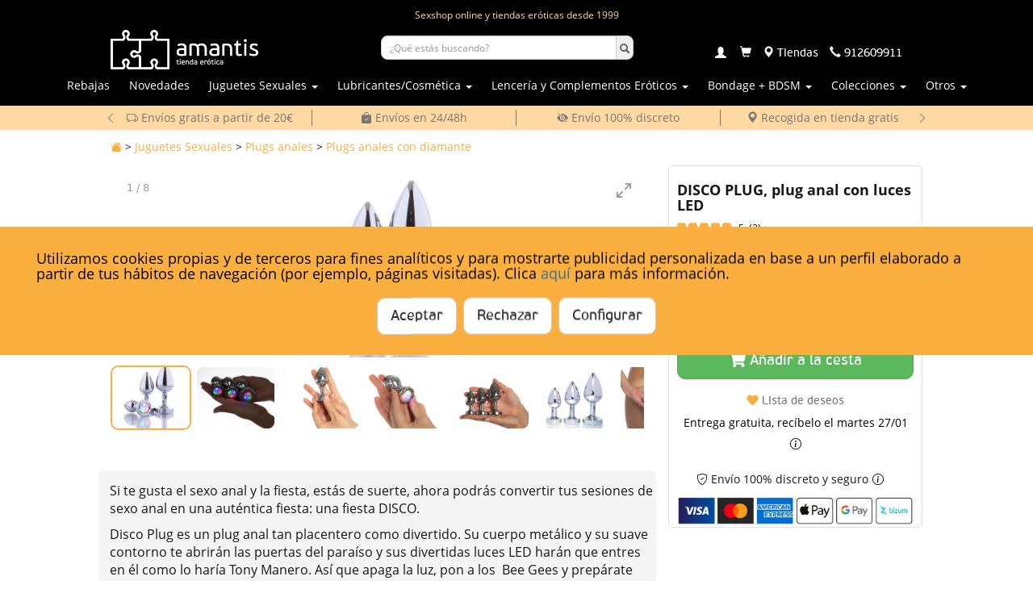

--- FILE ---
content_type: text/html; charset=UTF-8
request_url: https://www.amantis.net/disco-plug-plug-anal-luces-led/
body_size: 74090
content:
<!DOCTYPE html>
<html dir="LTR" lang="es">
<head>
<meta charset="utf-8">
<meta http-equiv="X-UA-Compatible" content="IE=edge">
<meta name="viewport" content="width=device-width, initial-scale=1, shrink-to-fit=no">
<title>DISCO PLUG, plug anal con luces LED</title>
<base href="https://www.amantis.net/tienda/">


<script defer src="https://use.fontawesome.com/releases/v5.0.6/js/all.js"></script>

<!--<link href="custom.css" rel="stylesheet">-->
    <style type="text/css">/* DO NOT CHANGE THIS FILE -------------------------------------------------- */
/* TO OVER-RIDE ANY ASPECT OF THIS CSS, AMEND THE user.css FILE ------------- */
.piGal {width: 250px !important;}.piGal img {max-width: 250px;height: auto;}li.newItemInCart, li.newItemInCart A {color: #a94442;}.form-control {margin-bottom: 5px;display: inline;}.page-header h1 del {font-size: 0.5em;}.productHolder {border: 1px solid #eee;padding: 10px;border-radius: 4px;-webkit-transition: border .5s ease-in-out;-o-transition: border .5s ease-in-out;transition: border .5s ease-in-out;}.productHolder:hover {border: 1px solid #fbaf3f;}.productHolder h2 {font-size: 1.3em;}.item.list-group-item {float: none;width: 100%;background-color: #fff;border: none;}.item.list-group-item img {float: left !important;margin-right: 10px !important;}.grid-group-item {margin-bottom: 20px;}.grid-group-item .list-group-item-text {display: none;}p.lead del {font-size: 0.5em;}#bodyContent .img-responsive, #columnLeft .img-responsive, #columnRight .img-responsive {margin-left: auto;margin-right: auto;}.stepwizard {margin-top: 20px;}.stepwizard-step p {margin-top: 10px;}.stepwizard-row {display: table-row;}.stepwizard {display: table;width: 100%;position: relative;}.stepwizard-step button[disabled] {opacity: 1 !important;filter: alpha(opacity=100) !important;}.stepwizard-row:before {top: 14px;bottom: 0;position: absolute;content: " ";width: 100%;height: 1px;background-color: #ccc;z-index: 0;}.stepwizard-step {display: table-cell;text-align: center;position: relative;width: 33%;}.btn-circle {width: 30px;height: 30px;text-align: center;padding: 6px 0;font-size: 12px;line-height: 1.428571429;border-radius: 15px;}.pagenav {position: relative;top:-25px;left:3px;height: 40px !important;}.pagenumber {margin-bottom:7px;}.reviews blockquote p {font-size: 0.8em;}.text-left-not-xs, .text-left-not-sm, .text-left-not-md, .text-left-not-lg {text-align: left;}.text-center-not-xs, .text-center-not-sm, .text-center-not-md, .text-center-not-lg {text-align: center;}.text-right-not-xs, .text-right-not-sm, .text-right-not-md, .text-right-not-lg {text-align: right;}.text-justify-not-xs, .text-justify-not-sm, .text-justify-not-md, .text-justify-not-lg {text-align: justify;}@media (max-width: 767px) {.text-left-not-xs, .text-center-not-xs, .text-right-not-xs, .text-justify-not-xs {text-align: inherit;}.text-left-xs {text-align: left;}.text-center-xs {text-align: center;}.text-right-xs {text-align: right;}.text-justify-xs {text-align: justify;}}@media (min-width: 768px) and (max-width: 991px) {.text-left-not-sm, .text-center-not-sm, .text-right-not-sm, .text-justify-not-sm {text-align: inherit;}.text-left-sm {text-align: left;}.text-center-sm {text-align: center;}.text-right-sm {text-align: right;}.text-justify-sm {text-align: justify;}}@media (min-width: 992px) and (max-width: 1199px) {.text-left-not-md, .text-center-not-md, .text-right-not-md, .text-justify-not-md {text-align: inherit;}.text-left-md {text-align: left;}.text-center-md {text-align: center;}.text-right-md {text-align: right;}.text-justify-md {text-align: justify;}}@media (min-width: 1200px) {.text-left-not-lg, .text-center-not-lg, .text-right-not-lg, .text-justify-not-lg {text-align: inherit;}.text-left-lg {text-align: left;}.text-center-lg {text-align: center;}.text-right-lg {text-align: right;}.text-justify-lg {text-align: justify;}}.footer {background: #eee;border-top: 2px solid #ddd;}.footer .footerbox {padding: 10px 10px 0px 10px;}.footer-extra {background: #111;color: silver;line-height: 3;}.footer-extra A {color: silver;}.footer h2 {padding: 0;margin: 0;font-size: 1em;letter-spacing: 0.1em;color: rgb(142,11,0);text-shadow: 1px 1px 1px rgba(255,255,255,0.6);border-bottom: 1px solid #ddd;padding-bottom: 10px;margin-bottom: 10px;text-transform: uppercase;}.contact {border-left: 1px solid #ddd;}.timeline {list-style: none;padding: 20px 0 20px;position: relative;}.timeline:before {top: 0;bottom: 0;position: absolute;content: " ";width: 3px;background-color: #eeeeee;right: 25px;margin-left: -1.5px;}.timeline > li {margin-bottom: 20px;position: relative;}.timeline > li:before,.timeline > li:after {content: " ";display: table;}.timeline > li:after {clear: both;}.timeline > li:before,.timeline > li:after {content: " ";display: table;}.timeline > li:after {clear: both;}.timeline > li > .timeline-panel {width: calc( 100% - 75px );float: left;border: 1px solid #d4d4d4;border-radius: 2px;padding: 20px;position: relative;-webkit-box-shadow: 0 1px 6px rgba(0, 0, 0, 0.175);box-shadow: 0 1px 6px rgba(0, 0, 0, 0.175);}.timeline > li > .timeline-panel:before {position: absolute;top: 26px;right: -15px;display: inline-block;border-top: 15px solid transparent;border-left: 15px solid #ccc;border-right: 0 solid #ccc;border-bottom: 15px solid transparent;content: " ";}.timeline > li > .timeline-panel:after {position: absolute;top: 27px;right: -14px;display: inline-block;border-top: 14px solid transparent;border-left: 14px solid #fff;border-right: 0 solid #fff;border-bottom: 14px solid transparent;content: " ";}.timeline > li > .timeline-badge {color: #fff;width: 50px;height: 50px;line-height: 50px;font-size: 1.4em;text-align: center;position: absolute;top: 16px;right: 0px;margin-left: -25px;background-color: #999999;z-index: 100;border-top-right-radius: 50%;border-top-left-radius: 50%;border-bottom-right-radius: 50%;border-bottom-left-radius: 50%;}.timeline > li.timeline-inverted > .timeline-panel {float: right;}.timeline > li.timeline-inverted > .timeline-panel:before {border-left-width: 0;border-right-width: 15px;left: -15px;right: auto;}.timeline > li.timeline-inverted > .timeline-panel:after {border-left-width: 0;border-right-width: 14px;left: -14px;right: auto;}.timeline-badge.primary {background-color: #2e6da4 !important;}.timeline-badge.success {background-color: #3f903f !important;}.timeline-badge.warning {background-color: #f0ad4e !important;}.timeline-badge.danger {background-color: #d9534f !important;}.timeline-badge.info {background-color: #5bc0de !important;}.timeline-title {margin-top: 0;color: inherit;}.timeline-body > p .timeline-body > ul {margin-bottom: 0;}.timeline-body > p + p {margin-top: 5px;}.timeline-body blockquote {font-size: 1em;}.navbar-no-corners {border-radius: 0 !important;-moz-border-radius: 0 !important;border-left: none;border-right: none;}.navbar-no-margin {margin-bottom: 0 !important;}.form-control-feedback{padding-right:2%;} @media (max-width: 767px) {.navbar-text {padding-left: 15px!important;}} a{outline: none !important;} .btn{outline: none !important;}  .encabezado {color: #fbaf3f !important;}  .list-title {text-align: center;}  .seo-info {color: grey;} .seo-info h1{color: black !important;} .seo-info h2{color: black !important;}  .seo-info h3{color: black !important;}  .seo-info a{color: #fbaf3f !important;}  .seo-info a:hover{color: #fbaf3f !important;}  .pink-link {color: black !important;}  .pink-link:hover{color: #fbaf3f !important;}  a {text-decoration: none !important;}  .grid-group-item a:hover{transition: all .2s linear;color: #fbaf3f !important;}  .list-group-item-heading span {font-size: 14px !important;}.menuHorizontal .dropdown-menu {background-color: white !important;}.menuHorizontal .dropdown-menu li a{color: #333 !important;}.box-icono-categoria{height:105px;}@media (max-width: 767px) {#sort-products {margin-bottom: 2% !important;}}.pagination-box {margin-bottom: 20px;}  @media (max-width: 767px){.pagination-box {margin-bottom: 60px;text-align: center !important;}}@media (min-width: 768px) {.pagination-box {text-align: right !important;}}.cm-header-messagestack div:first-child {margin-top: 20px;}  .productHolder a img{width: 100%!important;} @media (max-width: 767px) {.productHolder {padding: 0px !important;}}.contentContainer {margin-bottom: 30px!important;}  .element-disabled {background-color: white;color: linen;opacity: 0.6;pointer-events: none;}.banner-rebajas {background-color: #fb0071 !important;}  #seoDescription {border-color: transparent !important;margin-bottom: 0px !important;}.star {color:rgb(251, 175, 63) !important}  .add-cart-sticky {position: absolute; /* Safari */top: 0; /* Ajusta según necesites */}  .text-black {color: black;}.bg-description {background-color: #f5f5f5 !important;padding:0!important;padding-left:1em !important;padding-top:1em !important;padding-bottom:1em !important;}  @font-face {font-display:swap !important;}.img-explicita {filter: blur(10px);}.box-btn-explicita {width: 100%;height:100%;position: absolute;top: 50%;left: 50%;transform: translate(-50%, -50%);}.btn-explicita {z-index: 500;position: absolute;top: 50%;left: 50%;transform: translate(-50%, -50%);border-radius: 50% !important;}  .alert-subcategory {color: black !important;background-color: #f5f5f5;margin-bottom: 1em!important;padding:0px!important;}.icono-gris {filter: grayscale(1);}.btn-accion {width: 300px!important;height: 50px!important;padding-top: 11px!important;font-size: 18px!important;}.inactive-breadcrumb {pointer-events: none;color:black;}  .t2sDiv-titulo { font-weight: bold;}  .list-title { font-weight: bold;}</style>    <style type="text/css">@font-face {
    font-display:swap !important;
}
.btn-redondo {
    border-radius: 10px !important;
}
.redondo-tl-bl {
    border-radius: 8px 0px 0px 8px !important;
}
.redondo-tr-br{
    border-radius: 0px 8px 8px 0px !important;
}
.redondo-tl-tr{
    border-radius: 8px 8px 0px 0px !important;
}
.redondo-bl-br{
    border-radius: 0px 0px 8px 8px !important;
}
.redondo-bl {
    border-radius: 0px 0px 0px 8px !important;
}
.redondo-br{
    border-radius: 0px 0px 8px 0px !important;
}
@media (min-width: 1667px) {
    .col-xl-1, .col-xl-10, .col-xl-11, .col-xl-12, .col-xl-2, .col-xl-3, .col-xl-4, .col-xl-5, .col-xl-6, .col-xl-7, .col-xl-8, .col-xl-9 {
        float: left !important;
        position: relative !important;
        min-height: 1px !important;
        padding-right: 15px !important;
        padding-left: 15px !important;
    }

    .col-xl-12 {
        width: 100% !important;
    }
    .col-xl-11 {
        width: 91.6666666666667% !important;
    }
    .col-xl-10 {
        width: 83.3333333333333% !important;
    }
    .col-xl-9 {
        width: 75% !important;
    }
    .col-xl-8 {
        width: 66.6666666666667% !important;
    }
    .col-xl-7 {
        width: 58.333333331% !important;
    }
    .col-xl-6 {
        width: 50% !important;
    }
    .col-xl-5 {
        width: 41.666666665% !important;
    }
    .col-xl-4 {
        width: 33.333333333% !important;
    }
    .col-xl-3 {
        width: 25% !important;
    }
    .col-xl-2 {
        width: 16.66666667% !important;
    }
    .col-xl-1 {
        width: 8.333333333% !important;
    }

    .col-xl-pull-12 {
        right: 100% !important;
    }
    .col-xl-pull-11 {
        right: 91.66666667% !important;
    }
    .col-xl-pull-10 {
        right: 83.33333333% !important;
    }
    .col-xl-pull-9 {
        right: 75% !important;
    }
    .col-xl-pull-8 {
        right: 66.66666667% !important;
    }
    .col-xl-pull-7 {
        right: 58.33333333% !important;
    }
    .col-xl-pull-6 {
        right: 50% !important;
    }
    .col-xl-pull-5 {
        right: 41.66666667% !important;
    }
    .col-xl-pull-4 {
        right: 33.33333333% !important;
    }
    .col-xl-pull-3 {
        right: 25% !important;
    }
    .col-xl-pull-2 {
        right: 16.66666667% !important;
    }
    .col-xl-pull-1 {
        right: 8.33333333% !important;
    }
    .col-xl-pull-0 {
        right: auto !important;
    }
    .col-xl-push-12 {
        left: 100% !important;
    }
    .col-xl-push-11 {
        left: 91.66666667% !important;
    }
    .col-xl-push-10 {
        left: 83.33333333% !important;
    }
    .col-xl-push-9 {
        left: 75% !important;
    }
    .col-xl-push-8 {
        left: 66.66666667% !important;
    }
    .col-xl-push-7 {
        left: 58.33333333% !important;
    }
    .col-xl-push-6 {
        left: 50% !important;
    }
    .col-xl-push-5 {
        left: 41.66666667% !important;
    }
    .col-xl-push-4 {
        left: 33.33333333% !important;
    }
    .col-xl-push-3 {
        left: 25% !important;
    }
    .col-xl-push-2 {
        left: 16.66666667% !important;
    }
    .col-xl-push-1 {
        left: 8.33333333% !important;
    }
    .col-xl-push-0 {
        left: auto !important;
    }
    .col-xl-offset-12 {
        margin-left: 100% !important;
    }
    .col-xl-offset-11 {
        margin-left: 91.66666667% !important;
    }
    .col-xl-offset-10 {
        margin-left: 83.33333333% !important;
    }
    .col-xl-offset-9 {
        margin-left: 75% !important;
    }
    .col-xl-offset-8 {
        margin-left: 66.66666667% !important;
    }
    .col-xl-offset-7 {
        margin-left: 58.33333333% !important;
    }
    .col-xl-offset-6 {
        margin-left: 50% !important;
    }
    .col-xl-offset-5 {
        margin-left: 41.66666667% !important;
    }
    .col-xl-offset-4 {
        margin-left: 33.33333333% !important;
    }
    .col-xl-offset-3 {
        margin-left: 25% !important;
    }
    .col-xl-offset-2 {
        margin-left: 16.66666667% !important;
    }
    .col-xl-offset-1 {
        margin-left: 8.33333333% !important;
    }
    .col-xl-offset-0 {
        margin-left: 0 !important;
    }
}
.alert-secondary {
    color: #383d41;
    background-color: #e2e3e5;
    border-color: #d6d8db;
}

.m-0 { margin: 0 !important; }
.m-1 { margin: .25rem !important; }
.m-2 { margin: .5rem !important; }
.m-3 { margin: 1rem !important; }
.m-4 { margin: 1.5rem !important; }
.m-5 { margin: 3rem !important; }
.ms-0 { margin-left: 0 !important; }
.ms-1 { margin-left: .25rem !important; }
.ms-2 { margin-left: .5rem !important; }
.ms-3 { margin-left: 1rem !important; }
.ms-4 { margin-left: 1.5rem !important; }
.ms-5 { margin-left: 3rem !important; }
.me-0 { margin-right: 0 !important; }
.me-1 { margin-right: .25rem !important; }
.me-2 { margin-right: .5rem !important; }
.me-3 { margin-right: 1rem !important; }
.me-4 { margin-right: 1.5rem !important; }
.me-5 { margin-right: 3rem !important; }
.mt-0 { margin-top: 0 !important; }
.mt-1 { margin-top: .25rem !important; }
.mt-2 { margin-top: .5rem !important; }
.mt-3 { margin-top: 1rem !important; }
.mt-4 { margin-top: 1.5rem !important; }
.mt-5 { margin-top: 3rem !important; }
.mt-6 { margin-top: 4rem !important; }
.mb-0 { margin-bottom: 0 !important; }
.mb-1 { margin-bottom: .25rem !important; }
.mb-2 { margin-bottom: .5rem !important; }
.mb-3 { margin-bottom: 1rem !important; }
.mb-4 { margin-bottom: 1.5rem !important; }
.mb-5 { margin-bottom: 3rem !important; }
.mx-0 { margin-left: 0; margin-right: 0 !important; }
.mx-1 { margin-left: .25rem; margin-right: .25rem !important; }
.mx-2 { margin-left: .5rem; margin-right: .5rem !important; }
.mx-3 { margin-left: 1rem; margin-right: 1rem !important; }
.mx-4 { margin-left: 1.5rem; margin-right: 1.5rem !important; }
.my-5 { margin-top: 3rem; margin-bottom: 3rem !important; }
.m-auto { margin: auto !important; }

.p-0 { padding: 0 !important; }
.p-1 { padding: .25rem !important; }
.p-2 { padding: .5rem !important; }
.p-3 { padding: 1rem !important; }
.p-4 { padding: 1.5rem !important; }
.p-5 { padding: 3rem !important; }
.ps-0 { padding-left: 0 !important; }
.ps-1 { padding-left: .25rem !important; }
.ps-2 { padding-left: .5rem !important; }
.ps-3 { padding-left: 1rem !important; }
.ps-4 { padding-left: 1.5rem !important; }
.ps-5 { padding-left: 3rem !important; }
.pe-0 { padding-right: 0 !important; }
.pe-1 { padding-right: .25rem !important; }
.pe-2 { padding-right: .5rem !important; }
.pe-3 { padding-right: 1rem !important; }
.pe-4 { padding-right: 1.5rem !important; }
.pe-5 { padding-right: 3rem !important; }
.pt-0 { padding-top: 0 !important; }
.pt-1 { padding-top: .25rem !important; }
.pt-2 { padding-top: .5rem !important; }
.pt-3 { padding-top: 1rem !important; }
.pt-4 { padding-top: 1.5rem !important; }
.pt-5 { padding-top: 3rem !important; }
.pb-0 { padding-bottom: 0 !important; }
.pb-1 { padding-bottom: .25rem !important; }
.pb-2 { padding-bottom: .5rem !important; }
.pb-3 { padding-bottom: 1rem !important; }
.pb-4 { padding-bottom: 1.5rem !important; }
.pb-5 { padding-bottom: 3rem !important; }
.px-0 { padding-left: 0; padding-right: 0 !important; }
.px-1 { padding-left: .25rem; padding-right: .25rem !important; }
.px-2 { padding-left: .5rem; padding-right: .5rem !important; }
.px-3 { padding-left: 1rem; padding-right: 1rem !important; }
.px-4 { padding-left: 1.5rem; padding-right: 1.5rem !important; }
.py-5 { padding-top: 3rem; padding-bottom: 3rem !important; }

.text-secondary {
    color: #777777!important;
}

.rounded {
    border-radius: 5px; /* Puedes ajustar este valor */
}
.rounded-circle {
    border-radius: 50%;
}
.rounded-top {
    border-top-left-radius: 5px;
    border-top-right-radius: 5px;
}
.rounded-bottom {
    border-bottom-left-radius: 5px;
    border-bottom-right-radius: 5px;
}
.rounded-left {
    border-top-left-radius: 5px;
    border-bottom-left-radius: 5px;
}
.rounded-right {
    border-top-right-radius: 5px;
    border-bottom-right-radius: 5px;
}

.d-inline {
    display: inline !important;
}

.d-inline-block {
    display: inline-block !important;
}

.d-block {
    display: block !important;
}

.d-grid {
    display: grid !important;
}

.d-inline-grid {
    display: inline-grid !important;
}

.d-table {
    display: table !important;
}

.d-table-row {
    display: table-row !important;
}

.d-table-cell {
    display: table-cell !important;
}

.d-flex {
    display: flex !important;
}

.d-inline-flex {
    display: inline-flex !important;
}

.d-none {
    display: none !important;
}

.d-lg-inline {
    display: inline !important;
}
.d-lg-inline-block {
    display: inline-block !important;
}
.d-lg-block {
    display: block !important;
}
.d-lg-grid {
    display: grid !important;
}
.d-lg-inline-grid {
    display: inline-grid !important;
}
.d-lg-table {
    display: table !important;
}
.d-lg-table-row {
    display: table-row !important;
}
.d-lg-table-cell {
    display: table-cell !important;
}
.d-lg-flex {
    display: flex !important;
}
.d-lg-inline-flex {
    display: inline-flex !important;
}
.d-lg-none {
    display: none !important;
}
.d-md-inline {
    display: inline !important;
}
.d-md-inline-block {
    display: inline-block !important;
}
.d-md-block {
    display: block !important;
}
.d-md-grid {
    display: grid !important;
}
.d-md-inline-grid {
    display: inline-grid !important;
}
.d-md-table {
    display: table !important;
}
.d-md-table-row {
    display: table-row !important;
}
.d-md-table-cell {
    display: table-cell !important;
}
.d-md-flex {
    display: flex !important;
}
.d-md-inline-flex {
    display: inline-flex !important;
}
.d-md-none {
    display: none !important;
}
.d-sm-inline {
    display: inline !important;
}
.d-sm-inline-block {
    display: inline-block !important;
}
.d-sm-block {
    display: block !important;
}
.d-sm-grid {
    display: grid !important;
}
.d-sm-inline-grid {
    display: inline-grid !important;
}
.d-sm-table {
    display: table !important;
}
.d-sm-table-row {
    display: table-row !important;
}
.d-sm-table-cell {
    display: table-cell !important;
}
.d-sm-flex {
    display: flex !important;
}
.d-sm-inline-flex {
    display: inline-flex !important;
}
.d-sm-none {
    display: none !important;
}
.d-xl-inline {
    display: inline !important;
}
.d-xl-inline-block {
    display: inline-block !important;
}
.d-xl-block {
    display: block !important;
}
.d-xl-grid {
    display: grid !important;
}
.d-xl-inline-grid {
    display: inline-grid !important;
}
.d-xl-table {
    display: table !important;
}
.d-xl-table-row {
    display: table-row !important;
}
.d-xl-table-cell {
    display: table-cell !important;
}
.d-xl-flex {
    display: flex !important;
}
.d-xl-inline-flex {
    display: inline-flex !important;
}
.d-xl-none {
    display: none !important;
}
@font-face {
    font-family: 'Glyphicons Halflings';
    font-display:swap !important;
}</style>    <link href="https://cdn.jsdelivr.net/npm/bootstrap-icons/font/bootstrap-icons.css" rel="stylesheet">
    <link rel="stylesheet" href="amantis/ext/_BACKOFFICE/amantis/spinners/botones/ButtonSpinner.css" type="text/css">
<!--[if lt IE 9]>
   <script src="ext/js/html5shiv.js"></script>
   <script src="ext/js/respond.min.js"></script>
   <script src="ext/js/excanvas.min.js"></script>
<![endif]-->
 
<script src="ext/jquery/jquery-3.1.1.min.js"></script>

    <link rel="preconnect" href="https://images01.amantis.net">
<link rel="preconnect" href="https://script.hotjar.com">
<link rel="preconnect" href="https://vars.hotjar.com">
<link rel="preconnect" href="https://static.hotjar.com">
<link rel="preconnect" href="https://themes.googleusercontent.com">
<link rel="preconnect" href="https://dev.visualwebsiteoptimizer.com">

<link rel="preload" href="https://images01.amantis.net/imagenes/logo/logo_tamano_web.png" as="image" fetchpriority="high">

    <link rel="preload" href="https://images01.amantis.net/imagenes/300%2FDISCO-plug-anal-led_01MED.jpg" as="image">
    <link rel="preload" href="https://www.amantis.net/tienda/amantis/ext/webfonts/322285_0_0.woff2" as="font" type="font/woff2" crossorigin><link rel="preload" href="https://www.amantis.net/tienda/amantis/ext/googleapis.com/local/u-WUoqrET9fUeobQW7jkRT8E0i7KZn-EPnyo3HZu7kw.woff" as="font" type="font/woff" crossorigin><link rel="preload" href="https://www.amantis.net/tienda/amantis/ext/googleapis.com/local/k3k702ZOKiLJc3WVjuplzBa1RVmPjeKy21_GQJaLlJI.woff" as="font" type="font/woff" crossorigin><link rel="preload" href="https://www.amantis.net/tienda/amantis/ext/googleapis.com/local/xjAJXh38I15wypJXxuGMBtIh4imgI8P11RFo6YPCPC0.woff" as="font" type="font/woff" crossorigin><script>$(document).ready(function () {$('.tdd_listado_productos .item').removeClass('list-group-item').addClass('grid-group-item');});</script>
<script>
    var RGPD_COOKIE_NOMBRE = 'consentimiento-cookies';
    var objetosRGPD = [];
    objetosRGPD.push('analisis');
    objetosRGPD.push('publicidad');
var cookiesAnaliticasKey = 'analisis';
var cookiesPublicidadKey = 'publicidad';

    </script><script>function _instanceof(left, right) { if (right != null && typeof Symbol !== "undefined" && right[Symbol.hasInstance]) { return !!right[Symbol.hasInstance](left); } else { return left instanceof right; } }

function _createForOfIteratorHelper(o) { if (typeof Symbol === "undefined" || o[Symbol.iterator] == null) { if (Array.isArray(o) || (o = _unsupportedIterableToArray(o))) { var i = 0; var F = function F() {}; return { s: F, n: function n() { if (i >= o.length) return { done: true }; return { done: false, value: o[i++] }; }, e: function e(_e) { throw _e; }, f: F }; } throw new TypeError("Invalid attempt to iterate non-iterable instance.\nIn order to be iterable, non-array objects must have a [Symbol.iterator]() method."); } var it, normalCompletion = true, didErr = false, err; return { s: function s() { it = o[Symbol.iterator](); }, n: function n() { var step = it.next(); normalCompletion = step.done; return step; }, e: function e(_e2) { didErr = true; err = _e2; }, f: function f() { try { if (!normalCompletion && it["return"] != null) it["return"](); } finally { if (didErr) throw err; } } }; }

function _unsupportedIterableToArray(o, minLen) { if (!o) return; if (typeof o === "string") return _arrayLikeToArray(o, minLen); var n = Object.prototype.toString.call(o).slice(8, -1); if (n === "Object" && o.constructor) n = o.constructor.name; if (n === "Map" || n === "Set") return Array.from(o); if (n === "Arguments" || /^(?:Ui|I)nt(?:8|16|32)(?:Clamped)?Array$/.test(n)) return _arrayLikeToArray(o, minLen); }

function _arrayLikeToArray(arr, len) { if (len == null || len > arr.length) len = arr.length; for (var i = 0, arr2 = new Array(len); i < len; i++) { arr2[i] = arr[i]; } return arr2; }

function _classCallCheck(instance, Constructor) { if (!_instanceof(instance, Constructor)) { throw new TypeError("Cannot call a class as a function"); } }

function _defineProperties(target, props) { for (var i = 0; i < props.length; i++) { var descriptor = props[i]; descriptor.enumerable = descriptor.enumerable || false; descriptor.configurable = true; if ("value" in descriptor) descriptor.writable = true; Object.defineProperty(target, descriptor.key, descriptor); } }

function _createClass(Constructor, protoProps, staticProps) { if (protoProps) _defineProperties(Constructor.prototype, protoProps); if (staticProps) _defineProperties(Constructor, staticProps); return Constructor; }

var CookieRGPD = /*#__PURE__*/function () {
    "use strict";

    function CookieRGPD() {
        _classCallCheck(this, CookieRGPD);

        this.consentimientoParams = {
            domain: COOKIE_DOMAIN,
            path: COOKIE_PATH,
            expires: 150 // FIXME Definir

        };
        this.parametrosGenerales = 'domain=' + COOKIE_DOMAIN + '; path=' + COOKIE_PATH + ';secure;SameSite=Lax;';
        this.valorInicial = {
            //mayor:true,
            permisos: {}
        };
        this.objetos = objetosRGPD;
        this.cookieCacheada = this.getCookieEnNavegador();

        if (this.cookieCacheada === null) {
            this.crear();
        }
        this.setPermisoEnVariablesGlobales();
    }

    _createClass(CookieRGPD, [{
        key: "getCookieCacheada",
        value: function getCookieCacheada() {
            return this.cookieCacheada;
        }
    }, {
        key: "getCookieEnNavegador",
        value: function getCookieEnNavegador() {
            var cookie = Cookies.getJSON(RGPD_COOKIE_NOMBRE);

            if (cookie === undefined) {
                return null;
            } else {
                return cookie;
            }
        }
    }, {
        key: "setPermisoEnVariablesGlobales",
        value: function setPermisoEnVariablesGlobales() {
            hayPermisoDeCookiesAnaliticas = this.getPermiso(cookiesAnaliticasKey);
            hayPermisoDeCookiesPublicitarias = this.getPermiso(cookiesPublicidadKey);
        }
    }, {
        key: "estaAceptadaLaMayoriaDeEdad",
        value: function estaAceptadaLaMayoriaDeEdad() {
            return this.getCookieCacheada() !== null;
        }
    }, {
        key: "getFechaExpiracion",
        value: function getFechaExpiracion() {
            if (this.getCookieCacheada() === null || !this.estaTodoAdmitido()) {
                return '0';
            } else {
                var ahora = new Date();
                var expiracion = ahora.getTime() + (1000 * 60 * 60 * 24 * 365 * 2);
                ahora.setTime(expiracion);
                return ahora.toGMTString();
            }
        }
    }, {
        key: "crear",
        value: function crear() {
            //Cookies.set('consentimiento', this.valorInicial, this.consentimientoParams);
            //document.cookie = RGPD_COOKIE_NOMBRE + "= " + JSON.stringify(this.valorInicial) + ";expires=" + this.getFechaExpiracion() + ";" + this.parametrosGenerales;
            this.grabarCookie(this.valorInicial);
            this.cookieCacheada = this.getCookieEnNavegador();
            this.reiniciarTodas();
        }
    }, {
        key: "grabarCookie",
        value: function grabarCookie(valor) {
            document.cookie = RGPD_COOKIE_NOMBRE + "= " + JSON.stringify(valor) + ";expires=" + this.getFechaExpiracion() + ";" + this.parametrosGenerales;
            this.setPermisoEnVariablesGlobales();
        }
    }, {
        key: "getPermiso",
        value: function getPermiso(objeto) {
            var cookie = this.getCookieCacheada();

            if (cookie != null && cookie.permisos.hasOwnProperty(objeto)) {
                return cookie.permisos[objeto].permiso;
            } else {
                return false;
            }
        }
    }, {
        key: "setPermiso",
        value: function setPermiso(objeto, permiso) {
            this.cookieCacheada.permisos[objeto] = {
                "permiso": permiso,
                "fecha": +new Date()
            };
            this.grabarCookie(this.getCookieCacheada());
            this.actualizarFaldon();
        }
    }, {
        key: "actualizarFaldon",
        value: function actualizarFaldon() {
            if (this.estaTodoConfigurado()) {
                this.ocultarFaldon();
            }
        }
    }, {
        key: "ocultarFaldon",
        value: function ocultarFaldon() {
            $('#banner-cookies').hide();
        }
    }, {
        key: "aceptacionImplicitaEvent",
        value: function aceptacionImplicitaEvent() {
            if (!cookieRGPD.estaTodoConfigurado()) {
                var _iterator = _createForOfIteratorHelper(this.objetos),
                    _step;

                try {
                    for (_iterator.s(); !(_step = _iterator.n()).done;) {
                        var objeto = _step.value;
                        this.setPermiso(objeto, true);
                    }
                } catch (err) {
                    _iterator.e(err);
                } finally {
                    _iterator.f();
                }
                consentAllCookies();
                cargarScriptGtm();
                this.actualizarFaldon();
            }
        }
    }, {
        key: "rechazarTodas",
        value: function rechazarTodas() {
            var _iterator2 = _createForOfIteratorHelper(this.objetos),
                _step2;

            try {
                for (_iterator2.s(); !(_step2 = _iterator2.n()).done;) {
                    var objeto = _step2.value;
                    this.setPermiso(objeto, false);
                }
            } catch (err) {
                _iterator2.e(err);
            } finally {
                _iterator2.f();
            }
            denyAllCookies();
        }
    }, {
        key: "rechazarTodas",
        value: function rechazarTodas() {
            var _iterator2 = _createForOfIteratorHelper(this.objetos),
                _step2;

            try {
                for (_iterator2.s(); !(_step2 = _iterator2.n()).done;) {
                    var objeto = _step2.value;
                    this.setPermiso(objeto, false);
                }
            } catch (err) {
                _iterator2.e(err);
            } finally {
                _iterator2.f();
            }
            denyAllCookies();
        }
    }, {
        key: "reiniciarTodas",
        value: function reiniciarTodas() {
            var _iterator3 = _createForOfIteratorHelper(this.objetos),
                _step3;

            try {
                for (_iterator3.s(); !(_step3 = _iterator3.n()).done;) {
                    var objeto = _step3.value;
                    this.setPermiso(objeto, null);
                }
            } catch (err) {
                _iterator3.e(err);
            } finally {
                _iterator3.f();
            }
        }
    }, {
        key: "estaTodoConfigurado",
        value: function estaTodoConfigurado() {
            var _iterator4 = _createForOfIteratorHelper(this.objetos),
                _step4;

            try {
                for (_iterator4.s(); !(_step4 = _iterator4.n()).done;) {
                    var objeto = _step4.value;

                    if (this.getPermiso(objeto) === null) {
                        return false;
                    }
                }
            } catch (err) {
                _iterator4.e(err);
            } finally {
                _iterator4.f();
            }

            return true;
        }
    }, {
        key: "estaTodoAdmitido",
        value: function estaTodoAdmitido() {
            var _iterator5 = _createForOfIteratorHelper(this.objetos),
                _step5;

            try {
                for (_iterator5.s(); !(_step5 = _iterator5.n()).done;) {
                    var objeto = _step5.value;

                    if (this.getPermiso(objeto) !== true) {
                        return false;
                    }
                }
            } catch (err) {
                _iterator5.e(err);
            } finally {
                _iterator5.f();
            }

            return true;
        }
    }]);

    return CookieRGPD;
}();</script>
<script type="text/javascript">$(document).ready(function () {
        $(document).on('click', '.botonComprar', function () {
            return addToShoppingCart($(this));
        });
        
        $(document).on('click', '.botonAddToWhishlist', function () {
            addToWishList();
        });
        $(document).on('click', '#cm-pi-buy-button .botonAñadirACarrito', function () {
            let GTMAddToCartObject = 
        {
              "event": "add_to_cart",
              "ecommerce": {
                "currency": "EUR",
                "value": 34.99,              
                "items": [
                    
                {
                    "item_id": "4307",
                    "item_name": "DISCO PLUG, plug anal con luces LED",                   
                    "item_brand": "AMANTIS",
                    "item_category": "Plugs anales",
                    "item_category2": "Plugs anales con diamante",
                    "item_list_name": "ficha de producto",
                    
                    "price": 34.99,
                    "quantity": 1
                }                                   
                ]
              }
            }
                    if(document.querySelector('.selectpicker')) {
                let itemVariant = ""
                let count = 0;
                document.querySelectorAll('.selectpicker').forEach(function(select) {
                    select.querySelectorAll('option').forEach(function(option) {
                        if (option.selected) {
                            itemVariant +=
                                document.querySelectorAll('.selectpicker').length === 1
                                    ? `${formatOptionText(option.innerText)}`
                                    : count === 0 ? `${formatOptionText(option.innerText)}` : `, ${formatOptionText(option.innerText)}`
                        }
                    });
                    count++;
                });
                GTMAddToCartObject.ecommerce.items[0].item_variant = itemVariant;
            }
            console.log(GTMAddToCartObject);
            dataLayer.push({ ecommerce: null });
            dataLayer.push(GTMAddToCartObject);
        });
    });

    function addToShoppingCart(btn) {
        ButtonSpinnerSpan.start(btn);

        let ventanaModal = $('#productoAñadidoModal');
        ventanaModal.on('hide.bs.modal', function () {
            $(document).trigger('carritoPopUpCerradoEvent');
        });

        $.post(apiUrl + '?entidad=privado/carrito&action=anadirProductoACarrito', $('form[name=cart_quantity]').serialize())
            .done(function(data) {
                actualizarEstilos(data.cssClass);
                ventanaModal.find('.modal-body .confirmacion').html(data.resultado);
                $(document).trigger('productoAñadidoAlCarritoEvent', [ventanaModal]);
                ventanaModal.modal('show');
                $(document).trigger('refrescarUnidadesEnCarrito');
                ButtonSpinnerSpan.stop(btn);
            });
        return false;
    }

    function addToWishList() {
        $.ajax({
            url: apiUrl + "?entidad=lista_deseos",
            type: "POST",
            data: {products_id: $("input[name=products_id]").val()},
            dataType: "json",
            async: false,
            success: function (data) {
                if (data.resultado == '4') {
                    window.location = "https://www.amantis.net/login.php";
                } else {
                    
            let obj = {              
              event: "add_to_wishlist",
              ecommerce: {
                currency: "EUR",
                value: 34.99,              
                items: [
                    
                {
                    "item_id": "4307",
                    "item_name": "DISCO PLUG, plug anal con luces LED",                   
                    "item_brand": "AMANTIS",
                    "item_category": "Plugs anales",
                    "item_category2": "Plugs anales con diamante",
                    "item_list_name": "ficha de producto",
                    
                    "price": 34.99,
                    "quantity": 1
                },
                                               
                ]
              }
            };
            dataLayer.push({ ecommerce: null });
            dataLayer.push(obj);
            //console.log(obj);   
                            alert(data.mensaje);
                }
            }
        });
    }

    function actualizarEstilos(cssClass) {
        $('#panel-carrito').addClass(cssClass);
    }

    function formatOptionText(text) {
        return text.split(" -")[0].split(" (")[0];
    }</script>

    <link rel="apple-touch-icon" sizes="180x180" href="/apple-touch-icon.png?v=2">
    <link rel="icon" type="image/png" sizes="32x32" href="/favicon-32x32.png?v=2">
    <link rel="icon" type="image/png" sizes="16x16" href="/favicon-16x16.png?v=2">
    <link rel="manifest" href="/site.webmanifest?v=2">
    <link rel="mask-icon" href="/safari-pinned-tab.svg?v=2" color="#5bbad5">
    <link rel="shortcut icon" href="/favicon.ico?v=2">
    <meta name="apple-mobile-web-app-title" content="amantis.net">
    <meta name="application-name" content="amantis.net">
    <meta name="msapplication-TileColor" content="#da532c">
    <meta name="msapplication-TileImage" content="/mstile-144x144.png?v=2">
    <meta name="theme-color" content="#ffffff"><style>    /* Puntos INICIO */
    .puntosTitleBoxCarrito {
        display:block;
        font-weight: bold;
        text-align: center;
    }

    .puntosDetalleBoxCarrito {
        display:block;
        text-align: right;
    }
    .puntosTitleEnProducto {
        font-weight: bold;
    }
    /* Puntos FIN *//* Ocultamos las descripciones */
.group.inner.grid-group-item-text {
    display: none;
}
div.row.list-group div.caption {
    text-align:center;
    padding: 9px;
    padding-top: 5%;
}

div.row.list-group div.caption .tdd_listado_nombre a {
    color: #171717;
}

div.row.list-group div.caption .tdd_listado_nombre {
    font-size: 1.2em;
    line-height: 156%;
}

div.row.list-group div.caption .tdd_precio {
    padding-bottom: 0px;
    border: 0px;
    background-color: white;
    cursor: auto;
    font-size: 2.2em;
    color: #fbaf3f;
}

div.row.list-group div.caption .tdd_precio del {
    color: #a4a4a4;
    font-size: 0.7em;
}

div.row.list-group span.fa.fa-shopping-cart{
    color: #fbaf3f;
    font-size: 140%;
}

div.row.list-group .item {
    padding-right: 7px;
}
div.row.list-group div.productHolder {
    border:0px;
}

div.row.list-group img.thumbnail {
    border: 0px;
    margin-bottom: 0px;
    padding: 0px;
}

/* Fix de gBurton:
http://forums.oscommerce.com/topic/408314-equal-height-possible-new-approach/#entry1733729
*/
.list-group { display: flex; flex-flow: row wrap; }
.list-group-item { margin-bottom: 10px; }
.equal-height { height: auto; width: 100%; }

.row.list-group.tdd_listado_productos {
    margin-bottom: 0 !important;
}
#novedades h3{
	margin-top: 0 !important;
}
#best_sellers h3{
	margin-top: 0 !important;
}
/* Tienda flurpeada INICIO
------------------------------*/
.tienda-flurpeada{
    border:10px dotted red;
}
.producto-oculto {
    filter: grayscale(100%);
    padding: 20px;
    opacity: 0.6;
}
.btn-variante-ficha-producto{
    padding:5px;
}
.info-flurpeada, .info-flurpeada *{
    border-radius: 11px;
}
.info-flurpeada {
    background-color: lightgray;
    padding: 5px;
}
.ofertaInactiva {
    border:solid thin red !important;
}
.ofertaInactivaFichaDeProducto {
    padding:10px;
}
/* Tienda flurpeada FIN
------------------------------*/</style><script>
var fecha = new Date();
var dia = fecha.getDay();
var hora = fecha.getHours();

var COOKIE_DOMAIN = 'www.amantis.net';
var COOKIE_PATH = '/';

var PAIS_ID_ES = 195;

var entornoId = 1;
var paginaActual = 'product_info.php';
var apiUrl = 'https://www.amantis.net/tienda/api.php';
var categoriaId = 319;

var ES_CRAWLER = true;
$(document).ready(function () {

    var header = $('.modular-header');
    var menu = header.find('nav .nav.navbar-nav');

    var footer = $('footer .footer');
    var footerExtra = $('footer .footer-extra');
    var contenedorCentral = $('div.body-sans-header');
    var miniaturasDeProductos = $('div.row.list-group .item');

    // HEADER

    /*Alineamos con el banner*/
    menu.children('li').each(function () {
        //$(this).addClass('col-sm-2 col-xs-6 text-nowrap');
    });

    // MAQUETACIÓN DEL FOOTER

    // Testing #1049 - visionado en Ipad y tablets.
//                    footer.find('.row').addClass('col-sm-8 col-sm-push-2');
    $('footer').addClass('container-fluid');
    footer.find('.row').addClass('col-xs-12 col-lg-10 col-lg-push-1');
    footerExtra.find('.row').addClass('col-xs-12');

    // MAQUETACIÓN DEL CONTENEDOR CENTRAL

    // MAQUETACIÓN DE LOS LISTADOS DE PRODUCTOS
    miniaturasDeProductos.find('.fa-shopping-cart').closest('.text-right').removeClass('text-right');

    if($('#categoria_info').length) {
        $('#categoria_info').appendTo('#seoDescription');
        //$('#seoDescription').addClass('alert alert-warning');
    }
});var cookieRGPD;
var hayPermisoDeCookiesAnaliticas;
var hayPermisoDeCookiesPublicitarias;

$(document).ready(function () {
    cookieRGPD = new CookieRGPD();
});
</script><script src="amantis/ext/js/js.cookie.js"></script><script type="text/javascript">(function(factory){if(typeof define==='function'&&define.amd){define(['jquery'],factory);}else{factory(jQuery);}}(function($){var pluses=/\+/g;function encode(s){return config.raw?s:encodeURIComponent(s);}function decode(s){return config.raw?s:decodeURIComponent(s);}function stringifyCookieValue(value){return encode(config.json?JSON.stringify(value):String(value));}function parseCookieValue(s){if(s.indexOf('"')===0){s=s.slice(1,-1).replace(/\\"/g,'"').replace(/\\\\/g,'\\');}try{s=decodeURIComponent(s.replace(pluses,' '));}catch(e){return;}try{return config.json?JSON.parse(s):s;}catch(e){}}function read(s,converter){var value=config.raw?s:parseCookieValue(s);return $.isFunction(converter)?converter(value):value;}var config=$.cookie=function(key,value,options){if(value!==undefined&&!$.isFunction(value)){options=$.extend({},config.defaults,options);if(typeof options.expires==='number'){var days=options.expires,t=options.expires=new Date();t.setDate(t.getDate()+days);}return(document.cookie=[encode(key),'=',stringifyCookieValue(value),options.expires?'; expires='+options.expires.toUTCString():'',options.path?'; path='+options.path:'',options.domain?'; domain='+options.domain:'',options.secure?'; secure':''].join(''));}var result=key?undefined:{};var cookies=document.cookie?document.cookie.split('; '):[];for(var i=0,l=cookies.length;i<l;i++){var parts=cookies[i].split('=');var name=decode(parts.shift());var cookie=parts.join('=');if(key&&key===name){result=read(cookie,value);break;}if(!key&&(cookie=read(cookie))!==undefined){result[name]=cookie;}}return result;};config.defaults={};$.removeCookie=function(key,options){if($.cookie(key)!==undefined){$.cookie(key,'',$.extend({},options,{expires:-1}));return true;}return false;};}));</script>
<!--
/**
 * @license
 * MyFonts Webfont Build ID 3285637, 2016-09-20T11:46:47-0400
 * 
 * The fonts listed in this notice are subject to the End User License
 * Agreement(s) entered into by the website owner. All other parties are 
 * explicitly restricted from using the Licensed Webfonts(s).
 * 
 * You may obtain a valid license at the URLs below.
 * 
 * Webfont: PFBeauSansPro-Bbook by Parachute
 * URL: http://www.myfonts.com/fonts/parachute/pf-beau-sans-pro/bbook/
 * Copyright: Copyright (c) 2002, 2006 Parachute&#x00A8;, www.parachute.gr.  All rights
 * reserved.
 * Licensed pageviews: 500,000
 * 
 * 
 * License: http://www.myfonts.com/viewlicense?type=web&buildid=3285637
 * 
 * © 2016 MyFonts Inc
*/

-->

<style type="text/css">

    /* @import must be at top of file, otherwise CSS will not work */
    /*@import url("//hello.myfonts.net/count/322285");*/

    @font-face {
        font-family: 'PFBeauSansPro-Bbook';
        src: url(https://www.amantis.net/tienda/amantis/ext/webfonts/322285_0_0.eot);
        src: url(https://www.amantis.net/tienda/amantis/ext/webfonts/322285_0_0.eot?#iefix) format('embedded-opentype'),
        url(https://www.amantis.net/tienda/amantis/ext/webfonts/322285_0_0.woff2) format('woff2'),
        url(https://www.amantis.net/tienda/amantis/ext/webfonts/322285_0_0.woff) format('woff'),
        url(https://www.amantis.net/tienda/amantis/ext/webfonts/322285_0_0.ttf) format('truetype');
        font-display: swap;
    }

    @font-face {
        font-family: 'Open Sans';
        font-style: normal;
        font-weight: 300;
        src: local('Open Sans Light'), local('OpenSans-Light'), url(https://www.amantis.net/tienda/amantis/ext/googleapis.com/local/DXI1ORHCpsQm3Vp6mXoaTRa1RVmPjeKy21_GQJaLlJI.woff) format('woff');
        font-display: swap;
    }
    @font-face {
        font-family: 'Open Sans';
        font-style: italic;
        font-weight: 300;
        src: local('Open Sans Light Italic'), local('OpenSansLight-Italic'), url(https://www.amantis.net/tienda/amantis/ext/googleapis.com/local/PRmiXeptR36kaC0GEAetxrsuoFAk0leveMLeqYtnfAY.woff) format('woff');
        font-display: swap;
    }
    @font-face {
        font-family: 'Open Sans';
        font-style: normal;
        font-weight: 400;
        src: local('Open Sans'), local('OpenSans'), url(https://www.amantis.net/tienda/amantis/ext/googleapis.com/local/u-WUoqrET9fUeobQW7jkRT8E0i7KZn-EPnyo3HZu7kw.woff) format('woff');
        font-display: swap;
    }
    @font-face {
        font-family: 'Open Sans';
        font-style: italic;
        font-weight: 400;
        src: local('Open Sans Italic'), local('OpenSans-Italic'), url(https://www.amantis.net/tienda/amantis/ext/googleapis.com/local/xjAJXh38I15wypJXxuGMBtIh4imgI8P11RFo6YPCPC0.woff) format('woff');
        font-display: swap;
    }
    @font-face {
        font-family: 'Open Sans';
        font-style: normal;
        font-weight: 600;
        src: local('Open Sans Semibold'), local('OpenSans-Semibold'), url(https://www.amantis.net/tienda/amantis/ext/googleapis.com/local/MTP_ySUJH_bn48VBG8sNSha1RVmPjeKy21_GQJaLlJI.woff) format('woff');
        font-display: swap;
    }
    @font-face {
        font-family: 'Open Sans';
        font-style: italic;
        font-weight: 600;
        src: local('Open Sans Semibold Italic'), local('OpenSans-SemiboldItalic'), url(https://www.amantis.net/tienda/amantis/ext/googleapis.com/local/PRmiXeptR36kaC0GEAetxmWeb5PoA5ztb49yLyUzH1A.woff) format('woff');
        font-display: swap;
    }
    @font-face {
        font-family: 'Open Sans';
        font-style: normal;
        font-weight: 700;
        src: local('Open Sans Bold'), local('OpenSans-Bold'), url(https://www.amantis.net/tienda/amantis/ext/googleapis.com/local/k3k702ZOKiLJc3WVjuplzBa1RVmPjeKy21_GQJaLlJI.woff) format('woff');
        font-display: swap;
    }
    @font-face {
        font-family: 'Open Sans';
        font-style: italic;
        font-weight: 700;
        src: local('Open Sans Bold Italic'), local('OpenSans-BoldItalic'), url(https://www.amantis.net/tienda/amantis/ext/googleapis.com/local/PRmiXeptR36kaC0GEAetxoUt79146ZFaIJxILcpzmhI.woff) format('woff');
        font-display: swap;
    }

</style>
<script type="application/ld+json">
{
    "@context": "https://schema.org/",
    "@type": "Product",
    "name": "DISCO PLUG, plug anal con luces LED",
        "image": ["https://images01.amantis.net/imagenes/300%2FDISCO-plug-anal-led_01MED.jpg",
            "https://images01.amantis.net/imagenes/enormes/DISCO-plug-anal-led_01BIG.jpg" ,            "https://images01.amantis.net/imagenes/enormes/DISCO-plug-anal-led_02BIG.jpg" ,            "https://images01.amantis.net/imagenes/enormes/DISCO-plug-anal-led_03BIG.jpg" ,            "https://images01.amantis.net/imagenes/enormes/DISCO-plug-anal-led_04BIG.jpg" ,            "https://images01.amantis.net/imagenes/enormes/DISCO-plug-anal-led_05BIG.jpg" ,            "https://images01.amantis.net/imagenes/enormes/DISCO-plug-anal-led_06BIG.jpg" ,            "https://images01.amantis.net/imagenes/enormes/DISCO-plug-anal-led_07BIG.jpg" ,            "https://images01.amantis.net/imagenes/enormes/DISCO-plug-anal-led_video.jpg"     ],
    "description": "Si te gusta el sexo anal y la fiesta, est&aacute;s de suerte, ahora podr&aacute;s convertir tus sesiones de sexo anal en una aut&eacute;ntica fiesta: una fiesta DISCO.\r\n\r\nDisco Plug es un plug anal tan placentero como divertido. Su cuerpo met&aacute;lico y su suave contorno te abrir&aacute;n las puertas del para&iacute;so y sus divertidas luces LED har&aacute;n que entres en &eacute;l como lo har&iacute;a Tony Manero. As&iacute; que apaga la luz, pon a los &nbsp;Bee Gees y prep&aacute;rate para gozar la fiesta como solo t&uacute; sabes.\r\n\r\nEstos divertidos compa&ntilde;eros de fiesta vienen en tres tama&ntilde;os diferentes para que encuentres sin problema a la pareja de baile que mejor se adapte a ti. Eso s&iacute;, para disfrutar a tope de la fiesta no te olvides de prepararte con un buen lubricante como Desliz!&nbsp;\r\n\r\nSu cuerpo met&aacute;lico te permitir&aacute; que experimentes tambi&eacute;n con las sensaciones t&eacute;rmicas, enfr&iacute;alos con un poco de hielo si te gusta notar el contraste de su cuerpo fr&iacute;o &nbsp;o cali&eacute;ntalos con agua templada si prefieres que est&eacute;n calentitos cuando entren en ti, pero hagas lo que hagas goza de la fiesta.",
            "brand": {
            "@type": "Brand",
            "name": "AMANTIS"
        },
        "offers": {
        "@type": "Offer",
        "url": "https://www.amantis.net/disco-plug-plug-anal-luces-led/",
        "priceCurrency": "EUR",
        "price": "34.99",
        "availability": "http://schema.org/InStock",
        "sku": "4307"
     }

        ,
        "aggregateRating": {
            "@type": "AggregateRating",
            "worstRating": "5",
            "ratingValue": "5",
            "bestRating": "5",
            "ratingCount": "2"
        },
        "review": [
                     {
                    "@type": "Review",
                    "author": {
                      "@type": "Person",
                      "name": "Alejandro "
                    },
                    "datePublished": "2023-09-01 08:46:59",
                    "reviewBody": "Muy buena calidad,y para m\u00ed chica le a gustado,muy divertida las luces y sobre todo cuando lo usas y estas a media luz en el dormitorio\r\n",
                    "reviewRating": {
                      "@type": "Rating",
                      "bestRating": "5",
                      "ratingValue": "5",
                      "worstRating": "1"
                    }
                } ,                  {
                    "@type": "Review",
                    "author": {
                      "@type": "Person",
                      "name": "Ivan "
                    },
                    "datePublished": "2022-09-17 03:01:51",
                    "reviewBody": "Era un domingo en la tarde, fu\u00ed a los autos de choqueeee... ;o)rnEs la sensaci\u00f3n de los locales liberales, en especial el cuarto oscuro.rnAunque sin abusar, que hace mucha luz para esos sitios; si te agachas a recoger la toalla, deslumbras a los parroquianos.",
                    "reviewRating": {
                      "@type": "Rating",
                      "bestRating": "5",
                      "ratingValue": "5",
                      "worstRating": "1"
                    }
                }              ]
    }
</script>


<meta name="google-site-verification" content="YwN79S9COPBoZNPTdi3ei7GENgPygCtwsmUObWImRA0" />

            <!-- Start VWO Async SmartCode -->
            <link rel="preconnect" href="https://dev.visualwebsiteoptimizer.com" />
            <script type="text/javascript" id="vwoCode">
                window._vwo_code || (function() {
                var account_id=258026,
                version=2.1,
                settings_tolerance=2000,
                hide_element="body",
                hide_element_style = "opacity:0 !important;filter:alpha(opacity=0) !important;background:none !important;transition:none !important;",
                /* DO NOT EDIT BELOW THIS LINE */
                f=false,w=window,d=document,v=d.querySelector("#vwoCode"),cK="_vwo_"+account_id+"_settings",cc={};try{var c=JSON.parse(localStorage.getItem("_vwo_"+account_id+"_config"));cc=c&&typeof c==="object"?c:{}}catch(e){}var stT=cc.stT==="session"?w.sessionStorage:w.localStorage;code={use_existing_jquery:function(){return typeof use_existing_jquery!=="undefined"?use_existing_jquery:undefined},library_tolerance:function(){return typeof library_tolerance!=="undefined"?library_tolerance:undefined},settings_tolerance:function(){return cc.sT||settings_tolerance},hide_element_style:function(){return"{"+(cc.hES||hide_element_style)+"}"},hide_element:function(){if(performance.getEntriesByName("first-contentful-paint")[0]){return""}return typeof cc.hE==="string"?cc.hE:hide_element},getVersion:function(){return version},finish:function(e){if(!f){f=true;var t=d.getElementById("_vis_opt_path_hides");if(t)t.parentNode.removeChild(t);if(e)(new Image).src="https://dev.visualwebsiteoptimizer.com/ee.gif?a="+account_id+e}},finished:function(){return f},addScript:function(e){var t=d.createElement("script");t.type="text/javascript";if(e.src){t.src=e.src}else{t.text=e.text}d.getElementsByTagName("head")[0].appendChild(t)},load:function(e,t){var i=this.getSettings(),n=d.createElement("script"),r=this;t=t||{};if(i){n.textContent=i;d.getElementsByTagName("head")[0].appendChild(n);if(!w.VWO||VWO.caE){stT.removeItem(cK);r.load(e)}}else{var o=new XMLHttpRequest;o.open("GET",e,true);o.withCredentials=!t.dSC;o.responseType=t.responseType||"text";o.onload=function(){if(t.onloadCb){return t.onloadCb(o,e)}if(o.status===200){_vwo_code.addScript({text:o.responseText})}else{_vwo_code.finish("&e=loading_failure:"+e)}};o.onerror=function(){if(t.onerrorCb){return t.onerrorCb(e)}_vwo_code.finish("&e=loading_failure:"+e)};o.send()}},getSettings:function(){try{var e=stT.getItem(cK);if(!e){return}e=JSON.parse(e);if(Date.now()>e.e){stT.removeItem(cK);return}return e.s}catch(e){return}},init:function(){if(d.URL.indexOf("__vwo_disable__")>-1)return;var e=this.settings_tolerance();w._vwo_settings_timer=setTimeout(function(){_vwo_code.finish();stT.removeItem(cK)},e);var t;if(this.hide_element()!=="body"){t=d.createElement("style");var i=this.hide_element(),n=i?i+this.hide_element_style():"",r=d.getElementsByTagName("head")[0];t.setAttribute("id","_vis_opt_path_hides");v&&t.setAttribute("nonce",v.nonce);t.setAttribute("type","text/css");if(t.styleSheet)t.styleSheet.cssText=n;else t.appendChild(d.createTextNode(n));r.appendChild(t)}else{t=d.getElementsByTagName("head")[0];var n=d.createElement("div");n.style.cssText="z-index: 2147483647 !important;position: fixed !important;left: 0 !important;top: 0 !important;width: 100% !important;height: 100% !important;background: white !important;";n.setAttribute("id","_vis_opt_path_hides");n.classList.add("_vis_hide_layer");t.parentNode.insertBefore(n,t.nextSibling)}var o="https://dev.visualwebsiteoptimizer.com/j.php?a="+account_id+"&u="+encodeURIComponent(d.URL)+"&vn="+version;if(w.location.search.indexOf("_vwo_xhr")!==-1){this.addScript({src:o})}else{this.load(o+"&x=true")}}};w._vwo_code=code;code.init();})();
            </script>
            <!-- End VWO Async SmartCode -->
        

<!-- google tag manager start -->
<script>
                dataLayer = []
$(document).ready(function () {
    //if(hayPermisoDeCookiesAnaliticas) {
        cargarScriptGtm();
    //}
});

function cargarScriptGtm() {
    <!-- Google Tag Manager -->
    (function(w,d,s,l,i){w[l]=w[l]||[];w[l].push({'gtm.start':
    new Date().getTime(),event:'gtm.js'});var f=d.getElementsByTagName(s)[0],
    j=d.createElement(s),dl=l!='dataLayer'?'&l='+l:'';j.async=true;j.src=
    'https://www.googletagmanager.com/gtm.js?id='+i+dl+ '&gtm_auth=CIk1agGUx1-XaSiiRaZWMw&gtm_preview=env-2&gtm_cookies_win=x';f.parentNode.insertBefore(j,f);
    })(window,document,'script','dataLayer','GTM-T5NDZVW');
    <!-- End Google Tag Manager -->
}

</script>
<!-- google tag manager end -->


                <script>
                $(document).ready(function () {
                    if(hayPermisoDeCookiesAnaliticas) {
                        (function(h,o,t,j,a,r){
                            h.hj=h.hj||function(){(h.hj.q=h.hj.q||[]).push(arguments)};
                            h._hjSettings={hjid:507858,hjsv:6};
                            a=o.getElementsByTagName('head')[0];
                            r=o.createElement('script');r.async=1;
                            r.src=t+h._hjSettings.hjid+j+h._hjSettings.hjsv;
                            a.appendChild(r);
                        })(window,document,'https://static.hotjar.com/c/hotjar-','.js?sv=');
                    }
                });
                
                </script>
                
<style type="text/css">.label,sub,sup{vertical-align:baseline}hr,img{border:0}body,figure{margin:0}.btn-group>.btn-group,.btn-toolbar .btn,.btn-toolbar .btn-group,.btn-toolbar .input-group,.col-xs-1,.col-xs-10,.col-xs-11,.col-xs-12,.col-xs-2,.col-xs-3,.col-xs-4,.col-xs-5,.col-xs-6,.col-xs-7,.col-xs-8,.col-xs-9,.dropdown-menu{float:left}.navbar-fixed-bottom .navbar-collapse,.navbar-fixed-top .navbar-collapse,.pre-scrollable{max-height:340px}html{font-family:sans-serif;-webkit-text-size-adjust:100%;-ms-text-size-adjust:100%}article,aside,details,figcaption,figure,footer,header,hgroup,main,menu,nav,section,summary{display:block}audio,canvas,progress,video{display:inline-block;vertical-align:baseline}audio:not([controls]){display:none;height:0}[hidden],template{display:none}a{background-color:transparent}a:active,a:hover{outline:0}b,optgroup,strong{font-weight:700}dfn{font-style:italic}h1{margin:.67em 0}mark{color:#000;background:#ff0}sub,sup{position:relative;font-size:75%;line-height:0}sup{top:-.5em}sub{bottom:-.25em}img{vertical-align:middle}svg:not(:root){overflow:hidden}hr{height:0;-webkit-box-sizing:content-box;-moz-box-sizing:content-box;box-sizing:content-box}pre,textarea{overflow:auto}code,kbd,pre,samp{font-size:1em}button,input,optgroup,select,textarea{margin:0;font:inherit;color:inherit}.glyphicon,address{font-style:normal}button{overflow:visible}button,select{text-transform:none}button,html input[type=button],input[type=reset],input[type=submit]{-webkit-appearance:button;cursor:pointer}button[disabled],html input[disabled]{cursor:default}button::-moz-focus-inner,input::-moz-focus-inner{padding:0;border:0}input[type=checkbox],input[type=radio]{-webkit-box-sizing:border-box;-moz-box-sizing:border-box;box-sizing:border-box;padding:0}input[type=number]::-webkit-inner-spin-button,input[type=number]::-webkit-outer-spin-button{height:auto}input[type=search]::-webkit-search-cancel-button,input[type=search]::-webkit-search-decoration{-webkit-appearance:none}table{border-spacing:0;border-collapse:collapse}td,th{padding:0}/*! Source: https://github.com/h5bp/html5-boilerplate/blob/master/src/css/main.css */@media print{blockquote,img,pre,tr{page-break-inside:avoid}*,:after,:before{color:#000!important;text-shadow:none!important;background:0 0!important;-webkit-box-shadow:none!important;box-shadow:none!important}a,a:visited{text-decoration:underline}a[href]:after{content:" (" attr(href) ")"}abbr[title]:after{content:" (" attr(title) ")"}a[href^="javascript:"]:after,a[href^="#"]:after{content:""}blockquote,pre{border:1px solid #999}thead{display:table-header-group}img{max-width:100%!important}h2,h3,p{orphans:3;widows:3}h2,h3{page-break-after:avoid}.navbar{display:none}.btn>.caret,.dropup>.btn>.caret{border-top-color:#000!important}.label{border:1px solid #000}.table{border-collapse:collapse!important}.table td,.table th{background-color:#fff!important}.table-bordered td,.table-bordered th{border:1px solid #ddd!important}}.dropdown-menu,.modal-content{-webkit-background-clip:padding-box}.btn,.btn-danger.active,.btn-danger:active,.btn-default.active,.btn-default:active,.btn-info.active,.btn-info:active,.btn-primary.active,.btn-primary:active,.btn-warning.active,.btn-warning:active,.btn.active,.btn:active,.dropdown-menu>.disabled>a:focus,.dropdown-menu>.disabled>a:hover,.form-control,.navbar-toggle,.open>.dropdown-toggle.btn-danger,.open>.dropdown-toggle.btn-default,.open>.dropdown-toggle.btn-info,.open>.dropdown-toggle.btn-primary,.open>.dropdown-toggle.btn-warning{background-image:none}.img-thumbnail,body{background-color:#fff}@font-face{font-family:'Glyphicons Halflings';src:url(/tienda/amantis/ext//bootstrap/themes/fonts/glyphicons-halflings-regular.eot);src:url(/tienda/amantis/ext//bootstrap/themes/fonts/glyphicons-halflings-regular.eot?#iefix) format('embedded-opentype'),url(/tienda/amantis/ext//bootstrap/themes/fonts/glyphicons-halflings-regular.woff2) format('woff2'),url(/tienda/amantis/ext//bootstrap/themes/fonts/glyphicons-halflings-regular.woff) format('woff'),url(/tienda/amantis/ext//bootstrap/themes/fonts/glyphicons-halflings-regular.ttf) format('truetype'),url(/tienda/amantis/ext//bootstrap/themes/fonts/glyphicons-halflings-regular.svg#glyphicons_halflingsregular) format('svg')}.glyphicon{position:relative;top:1px;display:inline-block;font-family:'Glyphicons Halflings';font-weight:400;line-height:1;-webkit-font-smoothing:antialiased;-moz-osx-font-smoothing:grayscale}.glyphicon-asterisk:before{content:"\002a"}.glyphicon-plus:before{content:"\002b"}.glyphicon-eur:before,.glyphicon-euro:before{content:"\20ac"}.glyphicon-minus:before{content:"\2212"}.glyphicon-cloud:before{content:"\2601"}.glyphicon-envelope:before{content:"\2709"}.glyphicon-pencil:before{content:"\270f"}.glyphicon-glass:before{content:"\e001"}.glyphicon-music:before{content:"\e002"}.glyphicon-search:before{content:"\e003"}.glyphicon-heart:before{content:"\e005"}.glyphicon-star:before{content:"\e006"}.glyphicon-star-empty:before{content:"\e007"}.glyphicon-user:before{content:"\e008"}.glyphicon-film:before{content:"\e009"}.glyphicon-th-large:before{content:"\e010"}.glyphicon-th:before{content:"\e011"}.glyphicon-th-list:before{content:"\e012"}.glyphicon-ok:before{content:"\e013"}.glyphicon-remove:before{content:"\e014"}.glyphicon-zoom-in:before{content:"\e015"}.glyphicon-zoom-out:before{content:"\e016"}.glyphicon-off:before{content:"\e017"}.glyphicon-signal:before{content:"\e018"}.glyphicon-cog:before{content:"\e019"}.glyphicon-trash:before{content:"\e020"}.glyphicon-home:before{content:"\e021"}.glyphicon-file:before{content:"\e022"}.glyphicon-time:before{content:"\e023"}.glyphicon-road:before{content:"\e024"}.glyphicon-download-alt:before{content:"\e025"}.glyphicon-download:before{content:"\e026"}.glyphicon-upload:before{content:"\e027"}.glyphicon-inbox:before{content:"\e028"}.glyphicon-play-circle:before{content:"\e029"}.glyphicon-repeat:before{content:"\e030"}.glyphicon-refresh:before{content:"\e031"}.glyphicon-list-alt:before{content:"\e032"}.glyphicon-lock:before{content:"\e033"}.glyphicon-flag:before{content:"\e034"}.glyphicon-headphones:before{content:"\e035"}.glyphicon-volume-off:before{content:"\e036"}.glyphicon-volume-down:before{content:"\e037"}.glyphicon-volume-up:before{content:"\e038"}.glyphicon-qrcode:before{content:"\e039"}.glyphicon-barcode:before{content:"\e040"}.glyphicon-tag:before{content:"\e041"}.glyphicon-tags:before{content:"\e042"}.glyphicon-book:before{content:"\e043"}.glyphicon-bookmark:before{content:"\e044"}.glyphicon-print:before{content:"\e045"}.glyphicon-camera:before{content:"\e046"}.glyphicon-font:before{content:"\e047"}.glyphicon-bold:before{content:"\e048"}.glyphicon-italic:before{content:"\e049"}.glyphicon-text-height:before{content:"\e050"}.glyphicon-text-width:before{content:"\e051"}.glyphicon-align-left:before{content:"\e052"}.glyphicon-align-center:before{content:"\e053"}.glyphicon-align-right:before{content:"\e054"}.glyphicon-align-justify:before{content:"\e055"}.glyphicon-list:before{content:"\e056"}.glyphicon-indent-left:before{content:"\e057"}.glyphicon-indent-right:before{content:"\e058"}.glyphicon-facetime-video:before{content:"\e059"}.glyphicon-picture:before{content:"\e060"}.glyphicon-map-marker:before{content:"\e062"}.glyphicon-adjust:before{content:"\e063"}.glyphicon-tint:before{content:"\e064"}.glyphicon-edit:before{content:"\e065"}.glyphicon-share:before{content:"\e066"}.glyphicon-check:before{content:"\e067"}.glyphicon-move:before{content:"\e068"}.glyphicon-step-backward:before{content:"\e069"}.glyphicon-fast-backward:before{content:"\e070"}.glyphicon-backward:before{content:"\e071"}.glyphicon-play:before{content:"\e072"}.glyphicon-pause:before{content:"\e073"}.glyphicon-stop:before{content:"\e074"}.glyphicon-forward:before{content:"\e075"}.glyphicon-fast-forward:before{content:"\e076"}.glyphicon-step-forward:before{content:"\e077"}.glyphicon-eject:before{content:"\e078"}.glyphicon-chevron-left:before{content:"\e079"}.glyphicon-chevron-right:before{content:"\e080"}.glyphicon-plus-sign:before{content:"\e081"}.glyphicon-minus-sign:before{content:"\e082"}.glyphicon-remove-sign:before{content:"\e083"}.glyphicon-ok-sign:before{content:"\e084"}.glyphicon-question-sign:before{content:"\e085"}.glyphicon-info-sign:before{content:"\e086"}.glyphicon-screenshot:before{content:"\e087"}.glyphicon-remove-circle:before{content:"\e088"}.glyphicon-ok-circle:before{content:"\e089"}.glyphicon-ban-circle:before{content:"\e090"}.glyphicon-arrow-left:before{content:"\e091"}.glyphicon-arrow-right:before{content:"\e092"}.glyphicon-arrow-up:before{content:"\e093"}.glyphicon-arrow-down:before{content:"\e094"}.glyphicon-share-alt:before{content:"\e095"}.glyphicon-resize-full:before{content:"\e096"}.glyphicon-resize-small:before{content:"\e097"}.glyphicon-exclamation-sign:before{content:"\e101"}.glyphicon-gift:before{content:"\e102"}.glyphicon-leaf:before{content:"\e103"}.glyphicon-fire:before{content:"\e104"}.glyphicon-eye-open:before{content:"\e105"}.glyphicon-eye-close:before{content:"\e106"}.glyphicon-warning-sign:before{content:"\e107"}.glyphicon-plane:before{content:"\e108"}.glyphicon-calendar:before{content:"\e109"}.glyphicon-random:before{content:"\e110"}.glyphicon-comment:before{content:"\e111"}.glyphicon-magnet:before{content:"\e112"}.glyphicon-chevron-up:before{content:"\e113"}.glyphicon-chevron-down:before{content:"\e114"}.glyphicon-retweet:before{content:"\e115"}.glyphicon-shopping-cart:before{content:"\e116"}.glyphicon-folder-close:before{content:"\e117"}.glyphicon-folder-open:before{content:"\e118"}.glyphicon-resize-vertical:before{content:"\e119"}.glyphicon-resize-horizontal:before{content:"\e120"}.glyphicon-hdd:before{content:"\e121"}.glyphicon-bullhorn:before{content:"\e122"}.glyphicon-bell:before{content:"\e123"}.glyphicon-certificate:before{content:"\e124"}.glyphicon-thumbs-up:before{content:"\e125"}.glyphicon-thumbs-down:before{content:"\e126"}.glyphicon-hand-right:before{content:"\e127"}.glyphicon-hand-left:before{content:"\e128"}.glyphicon-hand-up:before{content:"\e129"}.glyphicon-hand-down:before{content:"\e130"}.glyphicon-circle-arrow-right:before{content:"\e131"}.glyphicon-circle-arrow-left:before{content:"\e132"}.glyphicon-circle-arrow-up:before{content:"\e133"}.glyphicon-circle-arrow-down:before{content:"\e134"}.glyphicon-globe:before{content:"\e135"}.glyphicon-wrench:before{content:"\e136"}.glyphicon-tasks:before{content:"\e137"}.glyphicon-filter:before{content:"\e138"}.glyphicon-briefcase:before{content:"\e139"}.glyphicon-fullscreen:before{content:"\e140"}.glyphicon-dashboard:before{content:"\e141"}.glyphicon-paperclip:before{content:"\e142"}.glyphicon-heart-empty:before{content:"\e143"}.glyphicon-link:before{content:"\e144"}.glyphicon-phone:before{content:"\e145"}.glyphicon-pushpin:before{content:"\e146"}.glyphicon-usd:before{content:"\e148"}.glyphicon-gbp:before{content:"\e149"}.glyphicon-sort:before{content:"\e150"}.glyphicon-sort-by-alphabet:before{content:"\e151"}.glyphicon-sort-by-alphabet-alt:before{content:"\e152"}.glyphicon-sort-by-order:before{content:"\e153"}.glyphicon-sort-by-order-alt:before{content:"\e154"}.glyphicon-sort-by-attributes:before{content:"\e155"}.glyphicon-sort-by-attributes-alt:before{content:"\e156"}.glyphicon-unchecked:before{content:"\e157"}.glyphicon-expand:before{content:"\e158"}.glyphicon-collapse-down:before{content:"\e159"}.glyphicon-collapse-up:before{content:"\e160"}.glyphicon-log-in:before{content:"\e161"}.glyphicon-flash:before{content:"\e162"}.glyphicon-log-out:before{content:"\e163"}.glyphicon-new-window:before{content:"\e164"}.glyphicon-record:before{content:"\e165"}.glyphicon-save:before{content:"\e166"}.glyphicon-open:before{content:"\e167"}.glyphicon-saved:before{content:"\e168"}.glyphicon-import:before{content:"\e169"}.glyphicon-export:before{content:"\e170"}.glyphicon-send:before{content:"\e171"}.glyphicon-floppy-disk:before{content:"\e172"}.glyphicon-floppy-saved:before{content:"\e173"}.glyphicon-floppy-remove:before{content:"\e174"}.glyphicon-floppy-save:before{content:"\e175"}.glyphicon-floppy-open:before{content:"\e176"}.glyphicon-credit-card:before{content:"\e177"}.glyphicon-transfer:before{content:"\e178"}.glyphicon-cutlery:before{content:"\e179"}.glyphicon-header:before{content:"\e180"}.glyphicon-compressed:before{content:"\e181"}.glyphicon-earphone:before{content:"\e182"}.glyphicon-phone-alt:before{content:"\e183"}.glyphicon-tower:before{content:"\e184"}.glyphicon-stats:before{content:"\e185"}.glyphicon-sd-video:before{content:"\e186"}.glyphicon-hd-video:before{content:"\e187"}.glyphicon-subtitles:before{content:"\e188"}.glyphicon-sound-stereo:before{content:"\e189"}.glyphicon-sound-dolby:before{content:"\e190"}.glyphicon-sound-5-1:before{content:"\e191"}.glyphicon-sound-6-1:before{content:"\e192"}.glyphicon-sound-7-1:before{content:"\e193"}.glyphicon-copyright-mark:before{content:"\e194"}.glyphicon-registration-mark:before{content:"\e195"}.glyphicon-cloud-download:before{content:"\e197"}.glyphicon-cloud-upload:before{content:"\e198"}.glyphicon-tree-conifer:before{content:"\e199"}.glyphicon-tree-deciduous:before{content:"\e200"}.glyphicon-cd:before{content:"\e201"}.glyphicon-save-file:before{content:"\e202"}.glyphicon-open-file:before{content:"\e203"}.glyphicon-level-up:before{content:"\e204"}.glyphicon-copy:before{content:"\e205"}.glyphicon-paste:before{content:"\e206"}.glyphicon-alert:before{content:"\e209"}.glyphicon-equalizer:before{content:"\e210"}.glyphicon-king:before{content:"\e211"}.glyphicon-queen:before{content:"\e212"}.glyphicon-pawn:before{content:"\e213"}.glyphicon-bishop:before{content:"\e214"}.glyphicon-knight:before{content:"\e215"}.glyphicon-baby-formula:before{content:"\e216"}.glyphicon-tent:before{content:"\26fa"}.glyphicon-blackboard:before{content:"\e218"}.glyphicon-bed:before{content:"\e219"}.glyphicon-apple:before{content:"\f8ff"}.glyphicon-erase:before{content:"\e221"}.glyphicon-hourglass:before{content:"\231b"}.glyphicon-lamp:before{content:"\e223"}.glyphicon-duplicate:before{content:"\e224"}.glyphicon-piggy-bank:before{content:"\e225"}.glyphicon-scissors:before{content:"\e226"}.glyphicon-bitcoin:before,.glyphicon-btc:before,.glyphicon-xbt:before{content:"\e227"}.glyphicon-jpy:before,.glyphicon-yen:before{content:"\00a5"}.glyphicon-rub:before,.glyphicon-ruble:before{content:"\20bd"}.glyphicon-scale:before{content:"\e230"}.glyphicon-ice-lolly:before{content:"\e231"}.glyphicon-ice-lolly-tasted:before{content:"\e232"}.glyphicon-education:before{content:"\e233"}.glyphicon-option-horizontal:before{content:"\e234"}.glyphicon-option-vertical:before{content:"\e235"}.glyphicon-menu-hamburger:before{content:"\e236"}.glyphicon-modal-window:before{content:"\e237"}.glyphicon-oil:before{content:"\e238"}.glyphicon-grain:before{content:"\e239"}.glyphicon-sunglasses:before{content:"\e240"}.glyphicon-text-size:before{content:"\e241"}.glyphicon-text-color:before{content:"\e242"}.glyphicon-text-background:before{content:"\e243"}.glyphicon-object-align-top:before{content:"\e244"}.glyphicon-object-align-bottom:before{content:"\e245"}.glyphicon-object-align-horizontal:before{content:"\e246"}.glyphicon-object-align-left:before{content:"\e247"}.glyphicon-object-align-vertical:before{content:"\e248"}.glyphicon-object-align-right:before{content:"\e249"}.glyphicon-triangle-right:before{content:"\e250"}.glyphicon-triangle-left:before{content:"\e251"}.glyphicon-triangle-bottom:before{content:"\e252"}.glyphicon-triangle-top:before{content:"\e253"}.glyphicon-console:before{content:"\e254"}.glyphicon-superscript:before{content:"\e255"}.glyphicon-subscript:before{content:"\e256"}.glyphicon-menu-left:before{content:"\e257"}.glyphicon-menu-right:before{content:"\e258"}.glyphicon-menu-down:before{content:"\e259"}.glyphicon-menu-up:before{content:"\e260"}*,:after,:before{-webkit-box-sizing:border-box;-moz-box-sizing:border-box;box-sizing:border-box}html{font-size:10px;-webkit-tap-highlight-color:transparent}body{font-family:sans-serif;font-size:14px;line-height:1.42857143;color:#333}button,input,select,textarea{font-family:inherit;font-size:inherit;line-height:inherit}a{color:#fbaf3f;text-decoration:none}a:focus,a:hover{color:inherit;text-decoration:underline}a:focus{outline:dotted thin;outline:-webkit-focus-ring-color auto 5px;outline-offset:-2px}.carousel-inner>.item>a>img,.carousel-inner>.item>img,.img-responsive,.thumbnail a>img,.thumbnail>img{display:block;max-width:100%;height:auto}.img-rounded{border-radius:6px}.img-thumbnail{display:inline-block;max-width:100%;height:auto;padding:4px;line-height:1.42857143;border:1px solid #ddd;border-radius:4px;-webkit-transition:all .2s ease-in-out;-o-transition:all .2s ease-in-out;transition:all .2s ease-in-out}.img-circle{border-radius:50%}hr{margin-top:20px;margin-bottom:20px;border-top:1px solid #eee}.sr-only{position:absolute;width:1px;height:1px;padding:0;margin:-1px;overflow:hidden;clip:rect(0,0,0,0);border:0}.sr-only-focusable:active,.sr-only-focusable:focus{position:static;width:auto;height:auto;margin:0;overflow:visible;clip:auto}[role=button]{cursor:pointer}.h1,.h2,.h3,.h4,.h5,.h6,h1,h2,h3,h4,h5,h6{font-family:inherit;font-weight:500;line-height:1.1;color:inherit}.h1 .small,.h1 small,.h2 .small,.h2 small,.h3 .small,.h3 small,.h4 .small,.h4 small,.h5 .small,.h5 small,.h6 .small,.h6 small,h1 .small,h1 small,h2 .small,h2 small,h3 .small,h3 small,h4 .small,h4 small,h5 .small,h5 small,h6 .small,h6 small{font-weight:400;line-height:1;color:#777}.h1,.h2,.h3,h1,h2,h3{margin-top:20px;margin-bottom:10px}.h1 .small,.h1 small,.h2 .small,.h2 small,.h3 .small,.h3 small,h1 .small,h1 small,h2 .small,h2 small,h3 .small,h3 small{font-size:65%}.h4,.h5,.h6,h4,h5,h6{margin-top:10px;margin-bottom:10px}.h4 .small,.h4 small,.h5 .small,.h5 small,.h6 .small,.h6 small,h4 .small,h4 small,h5 .small,h5 small,h6 .small,h6 small{font-size:75%}.h1,h1{font-size:36px}.h2,h2{font-size:30px}.h3,h3{font-size:24px}.h4,h4{font-size:18px}.h5,h5{font-size:14px}.h6,h6{font-size:12px}p{margin:0 0 10px}.lead{margin-bottom:20px;font-size:16px;font-weight:300;line-height:1.4}dt,kbd kbd,label{font-weight:700}address,blockquote .small,blockquote footer,blockquote small,dd,dt,pre{line-height:1.42857143}@media (min-width:768px){.lead{font-size:21px}}.small,small{font-size:85%}.mark,mark{padding:.2em;background-color:#fcf8e3}.list-inline,.list-unstyled{padding-left:0;list-style:none}.text-left{text-align:left}.text-right{text-align:right}.text-center{text-align:center}.text-justify{text-align:justify}.text-nowrap{white-space:nowrap}.text-lowercase{text-transform:lowercase}.text-uppercase{text-transform:uppercase}.text-capitalize{text-transform:capitalize}.text-muted{color:#777}.text-primary{color:#fbaf3f}a.text-primary:focus,a.text-primary:hover{color:#286090}.text-success{color:#3c763d}a.text-success:focus,a.text-success:hover{color:#2b542c}.text-info{color:#31708f}a.text-info:focus,a.text-info:hover{color:#245269}.text-warning{color:#8a6d3b}a.text-warning:focus,a.text-warning:hover{color:#66512c}.text-danger{color:#a94442}a.text-danger:focus,a.text-danger:hover{color:#843534}.bg-primary{color:#fff;background-color:#fbaf3f}a.bg-primary:focus,a.bg-primary:hover{background-color:#286090}.bg-success{background-color:#dff0d8}a.bg-success:focus,a.bg-success:hover{background-color:#c1e2b3}.bg-info{background-color:#d9edf7}a.bg-info:focus,a.bg-info:hover{background-color:#afd9ee}.bg-warning{background-color:#fcf8e3}a.bg-warning:focus,a.bg-warning:hover{background-color:#f7ecb5}.bg-danger{background-color:#f2dede}a.bg-danger:focus,a.bg-danger:hover{background-color:#e4b9b9}pre code,table{background-color:transparent}.page-header{padding-bottom:9px;margin:40px 0 20px;border-bottom:1px solid #eee}dl,ol,ul{margin-top:0}blockquote ol:last-child,blockquote p:last-child,blockquote ul:last-child,ol ol,ol ul,ul ol,ul ul{margin-bottom:0}address,dl{margin-bottom:20px}ol,ul{margin-bottom:10px}.list-inline{margin-left:-5px}.list-inline>li{display:inline-block;padding-right:5px;padding-left:5px}dd{margin-left:0}@media (min-width:768px){.dl-horizontal dt{float:left;width:160px;overflow:hidden;clear:left;text-align:right;text-overflow:ellipsis;white-space:nowrap}.dl-horizontal dd{margin-left:180px}.container{width:750px}}abbr[data-original-title],abbr[title]{cursor:help;border-bottom:1px dotted #777}.initialism{font-size:90%;text-transform:uppercase}blockquote{padding:10px 20px;margin:0 0 20px;font-size:17.5px;border-left:5px solid #eee}blockquote .small,blockquote footer,blockquote small{display:block;font-size:80%;color:#777}legend,pre{display:block;color:#333}blockquote .small:before,blockquote footer:before,blockquote small:before{content:'\2014 \00A0'}.blockquote-reverse,blockquote.pull-right{padding-right:15px;padding-left:0;text-align:right;border-right:5px solid #eee;border-left:0}code,kbd{padding:2px 4px;font-size:90%}caption,th{text-align:left}.blockquote-reverse .small:before,.blockquote-reverse footer:before,.blockquote-reverse small:before,blockquote.pull-right .small:before,blockquote.pull-right footer:before,blockquote.pull-right small:before{content:''}.blockquote-reverse .small:after,.blockquote-reverse footer:after,.blockquote-reverse small:after,blockquote.pull-right .small:after,blockquote.pull-right footer:after,blockquote.pull-right small:after{content:'\00A0 \2014'}code,kbd,pre,samp{font-family:Menlo,Monaco,Consolas,"Courier New",monospace}code{color:#c7254e;background-color:#f9f2f4;border-radius:4px}kbd{color:#fff;background-color:#333;border-radius:3px;-webkit-box-shadow:inset 0 -1px 0 rgba(0,0,0,.25);box-shadow:inset 0 -1px 0 rgba(0,0,0,.25)}kbd kbd{padding:0;font-size:100%;-webkit-box-shadow:none;box-shadow:none}pre{padding:9.5px;margin:0 0 10px;font-size:13px;word-break:break-all;word-wrap:break-word;background-color:#f5f5f5;border:1px solid #ccc;border-radius:4px}.container,.container-fluid{margin-right:auto;margin-left:auto}pre code{padding:0;font-size:inherit;color:inherit;white-space:pre-wrap;border-radius:0}.container,.container-fluid{padding-right:15px;padding-left:15px}.pre-scrollable{overflow-y:scroll}@media (min-width:992px){.container{width:970px}}@media (min-width:1200px){.container{width:1170px}}.row{margin-right:-15px;margin-left:-15px}.col-lg-1,.col-lg-10,.col-lg-11,.col-lg-12,.col-lg-2,.col-lg-3,.col-lg-4,.col-lg-5,.col-lg-6,.col-lg-7,.col-lg-8,.col-lg-9,.col-md-1,.col-md-10,.col-md-11,.col-md-12,.col-md-2,.col-md-3,.col-md-4,.col-md-5,.col-md-6,.col-md-7,.col-md-8,.col-md-9,.col-sm-1,.col-sm-10,.col-sm-11,.col-sm-12,.col-sm-2,.col-sm-3,.col-sm-4,.col-sm-5,.col-sm-6,.col-sm-7,.col-sm-8,.col-sm-9,.col-xs-1,.col-xs-10,.col-xs-11,.col-xs-12,.col-xs-2,.col-xs-3,.col-xs-4,.col-xs-5,.col-xs-6,.col-xs-7,.col-xs-8,.col-xs-9{position:relative;min-height:1px;padding-right:15px;padding-left:15px}.col-xs-12{width:100%}.col-xs-11{width:91.66666667%}.col-xs-10{width:83.33333333%}.col-xs-9{width:75%}.col-xs-8{width:66.66666667%}.col-xs-7{width:58.33333333%}.col-xs-6{width:50%}.col-xs-5{width:41.66666667%}.col-xs-4{width:33.33333333%}.col-xs-3{width:25%}.col-xs-2{width:16.66666667%}.col-xs-1{width:8.33333333%}.col-xs-pull-12{right:100%}.col-xs-pull-11{right:91.66666667%}.col-xs-pull-10{right:83.33333333%}.col-xs-pull-9{right:75%}.col-xs-pull-8{right:66.66666667%}.col-xs-pull-7{right:58.33333333%}.col-xs-pull-6{right:50%}.col-xs-pull-5{right:41.66666667%}.col-xs-pull-4{right:33.33333333%}.col-xs-pull-3{right:25%}.col-xs-pull-2{right:16.66666667%}.col-xs-pull-1{right:8.33333333%}.col-xs-pull-0{right:auto}.col-xs-push-12{left:100%}.col-xs-push-11{left:91.66666667%}.col-xs-push-10{left:83.33333333%}.col-xs-push-9{left:75%}.col-xs-push-8{left:66.66666667%}.col-xs-push-7{left:58.33333333%}.col-xs-push-6{left:50%}.col-xs-push-5{left:41.66666667%}.col-xs-push-4{left:33.33333333%}.col-xs-push-3{left:25%}.col-xs-push-2{left:16.66666667%}.col-xs-push-1{left:8.33333333%}.col-xs-push-0{left:auto}.col-xs-offset-12{margin-left:100%}.col-xs-offset-11{margin-left:91.66666667%}.col-xs-offset-10{margin-left:83.33333333%}.col-xs-offset-9{margin-left:75%}.col-xs-offset-8{margin-left:66.66666667%}.col-xs-offset-7{margin-left:58.33333333%}.col-xs-offset-6{margin-left:50%}.col-xs-offset-5{margin-left:41.66666667%}.col-xs-offset-4{margin-left:33.33333333%}.col-xs-offset-3{margin-left:25%}.col-xs-offset-2{margin-left:16.66666667%}.col-xs-offset-1{margin-left:8.33333333%}.col-xs-offset-0{margin-left:0}@media (min-width:768px){.col-sm-1,.col-sm-10,.col-sm-11,.col-sm-12,.col-sm-2,.col-sm-3,.col-sm-4,.col-sm-5,.col-sm-6,.col-sm-7,.col-sm-8,.col-sm-9{float:left}.col-sm-12{width:100%}.col-sm-11{width:91.66666667%}.col-sm-10{width:83.33333333%}.col-sm-9{width:75%}.col-sm-8{width:66.66666667%}.col-sm-7{width:58.33333333%}.col-sm-6{width:50%}.col-sm-5{width:41.66666667%}.col-sm-4{width:33.33333333%}.col-sm-3{width:25%}.col-sm-2{width:16.66666667%}.col-sm-1{width:8.33333333%}.col-sm-pull-12{right:100%}.col-sm-pull-11{right:91.66666667%}.col-sm-pull-10{right:83.33333333%}.col-sm-pull-9{right:75%}.col-sm-pull-8{right:66.66666667%}.col-sm-pull-7{right:58.33333333%}.col-sm-pull-6{right:50%}.col-sm-pull-5{right:41.66666667%}.col-sm-pull-4{right:33.33333333%}.col-sm-pull-3{right:25%}.col-sm-pull-2{right:16.66666667%}.col-sm-pull-1{right:8.33333333%}.col-sm-pull-0{right:auto}.col-sm-push-12{left:100%}.col-sm-push-11{left:91.66666667%}.col-sm-push-10{left:83.33333333%}.col-sm-push-9{left:75%}.col-sm-push-8{left:66.66666667%}.col-sm-push-7{left:58.33333333%}.col-sm-push-6{left:50%}.col-sm-push-5{left:41.66666667%}.col-sm-push-4{left:33.33333333%}.col-sm-push-3{left:25%}.col-sm-push-2{left:16.66666667%}.col-sm-push-1{left:8.33333333%}.col-sm-push-0{left:auto}.col-sm-offset-12{margin-left:100%}.col-sm-offset-11{margin-left:91.66666667%}.col-sm-offset-10{margin-left:83.33333333%}.col-sm-offset-9{margin-left:75%}.col-sm-offset-8{margin-left:66.66666667%}.col-sm-offset-7{margin-left:58.33333333%}.col-sm-offset-6{margin-left:50%}.col-sm-offset-5{margin-left:41.66666667%}.col-sm-offset-4{margin-left:33.33333333%}.col-sm-offset-3{margin-left:25%}.col-sm-offset-2{margin-left:16.66666667%}.col-sm-offset-1{margin-left:8.33333333%}.col-sm-offset-0{margin-left:0}}@media (min-width:992px){.col-md-1,.col-md-10,.col-md-11,.col-md-12,.col-md-2,.col-md-3,.col-md-4,.col-md-5,.col-md-6,.col-md-7,.col-md-8,.col-md-9{float:left}.col-md-12{width:100%}.col-md-11{width:91.66666667%}.col-md-10{width:83.33333333%}.col-md-9{width:75%}.col-md-8{width:66.66666667%}.col-md-7{width:58.33333333%}.col-md-6{width:50%}.col-md-5{width:41.66666667%}.col-md-4{width:33.33333333%}.col-md-3{width:25%}.col-md-2{width:16.66666667%}.col-md-1{width:8.33333333%}.col-md-pull-12{right:100%}.col-md-pull-11{right:91.66666667%}.col-md-pull-10{right:83.33333333%}.col-md-pull-9{right:75%}.col-md-pull-8{right:66.66666667%}.col-md-pull-7{right:58.33333333%}.col-md-pull-6{right:50%}.col-md-pull-5{right:41.66666667%}.col-md-pull-4{right:33.33333333%}.col-md-pull-3{right:25%}.col-md-pull-2{right:16.66666667%}.col-md-pull-1{right:8.33333333%}.col-md-pull-0{right:auto}.col-md-push-12{left:100%}.col-md-push-11{left:91.66666667%}.col-md-push-10{left:83.33333333%}.col-md-push-9{left:75%}.col-md-push-8{left:66.66666667%}.col-md-push-7{left:58.33333333%}.col-md-push-6{left:50%}.col-md-push-5{left:41.66666667%}.col-md-push-4{left:33.33333333%}.col-md-push-3{left:25%}.col-md-push-2{left:16.66666667%}.col-md-push-1{left:8.33333333%}.col-md-push-0{left:auto}.col-md-offset-12{margin-left:100%}.col-md-offset-11{margin-left:91.66666667%}.col-md-offset-10{margin-left:83.33333333%}.col-md-offset-9{margin-left:75%}.col-md-offset-8{margin-left:66.66666667%}.col-md-offset-7{margin-left:58.33333333%}.col-md-offset-6{margin-left:50%}.col-md-offset-5{margin-left:41.66666667%}.col-md-offset-4{margin-left:33.33333333%}.col-md-offset-3{margin-left:25%}.col-md-offset-2{margin-left:16.66666667%}.col-md-offset-1{margin-left:8.33333333%}.col-md-offset-0{margin-left:0}}@media (min-width:1200px){.col-lg-1,.col-lg-10,.col-lg-11,.col-lg-12,.col-lg-2,.col-lg-3,.col-lg-4,.col-lg-5,.col-lg-6,.col-lg-7,.col-lg-8,.col-lg-9{float:left}.col-lg-12{width:100%}.col-lg-11{width:91.66666667%}.col-lg-10{width:83.33333333%}.col-lg-9{width:75%}.col-lg-8{width:66.66666667%}.col-lg-7{width:58.33333333%}.col-lg-6{width:50%}.col-lg-5{width:41.66666667%}.col-lg-4{width:33.33333333%}.col-lg-3{width:25%}.col-lg-2{width:16.66666667%}.col-lg-1{width:8.33333333%}.col-lg-pull-12{right:100%}.col-lg-pull-11{right:91.66666667%}.col-lg-pull-10{right:83.33333333%}.col-lg-pull-9{right:75%}.col-lg-pull-8{right:66.66666667%}.col-lg-pull-7{right:58.33333333%}.col-lg-pull-6{right:50%}.col-lg-pull-5{right:41.66666667%}.col-lg-pull-4{right:33.33333333%}.col-lg-pull-3{right:25%}.col-lg-pull-2{right:16.66666667%}.col-lg-pull-1{right:8.33333333%}.col-lg-pull-0{right:auto}.col-lg-push-12{left:100%}.col-lg-push-11{left:91.66666667%}.col-lg-push-10{left:83.33333333%}.col-lg-push-9{left:75%}.col-lg-push-8{left:66.66666667%}.col-lg-push-7{left:58.33333333%}.col-lg-push-6{left:50%}.col-lg-push-5{left:41.66666667%}.col-lg-push-4{left:33.33333333%}.col-lg-push-3{left:25%}.col-lg-push-2{left:16.66666667%}.col-lg-push-1{left:8.33333333%}.col-lg-push-0{left:auto}.col-lg-offset-12{margin-left:100%}.col-lg-offset-11{margin-left:91.66666667%}.col-lg-offset-10{margin-left:83.33333333%}.col-lg-offset-9{margin-left:75%}.col-lg-offset-8{margin-left:66.66666667%}.col-lg-offset-7{margin-left:58.33333333%}.col-lg-offset-6{margin-left:50%}.col-lg-offset-5{margin-left:41.66666667%}.col-lg-offset-4{margin-left:33.33333333%}.col-lg-offset-3{margin-left:25%}.col-lg-offset-2{margin-left:16.66666667%}.col-lg-offset-1{margin-left:8.33333333%}.col-lg-offset-0{margin-left:0}}caption{padding-top:8px;padding-bottom:8px;color:#777}.table{width:100%;max-width:100%;margin-bottom:20px}.table>tbody>tr>td,.table>tbody>tr>th,.table>tfoot>tr>td,.table>tfoot>tr>th,.table>thead>tr>td,.table>thead>tr>th{padding:8px;line-height:1.42857143;vertical-align:top;border-top:1px solid #ddd}.table>thead>tr>th{vertical-align:bottom;border-bottom:2px solid #ddd}.table>caption+thead>tr:first-child>td,.table>caption+thead>tr:first-child>th,.table>colgroup+thead>tr:first-child>td,.table>colgroup+thead>tr:first-child>th,.table>thead:first-child>tr:first-child>td,.table>thead:first-child>tr:first-child>th{border-top:0}.table>tbody+tbody{border-top:2px solid #ddd}.table .table{background-color:#fff}.table-condensed>tbody>tr>td,.table-condensed>tbody>tr>th,.table-condensed>tfoot>tr>td,.table-condensed>tfoot>tr>th,.table-condensed>thead>tr>td,.table-condensed>thead>tr>th{padding:5px}.table-bordered,.table-bordered>tbody>tr>td,.table-bordered>tbody>tr>th,.table-bordered>tfoot>tr>td,.table-bordered>tfoot>tr>th,.table-bordered>thead>tr>td,.table-bordered>thead>tr>th{border:1px solid #ddd}.table-bordered>thead>tr>td,.table-bordered>thead>tr>th{border-bottom-width:2px}.table-striped>tbody>tr:nth-of-type(odd){background-color:#f9f9f9}.table-hover>tbody>tr:hover,.table>tbody>tr.active>td,.table>tbody>tr.active>th,.table>tbody>tr>td.active,.table>tbody>tr>th.active,.table>tfoot>tr.active>td,.table>tfoot>tr.active>th,.table>tfoot>tr>td.active,.table>tfoot>tr>th.active,.table>thead>tr.active>td,.table>thead>tr.active>th,.table>thead>tr>td.active,.table>thead>tr>th.active{background-color:#f5f5f5}table col[class*=col-]{position:static;display:table-column;float:none}table td[class*=col-],table th[class*=col-]{position:static;display:table-cell;float:none}.table-hover>tbody>tr.active:hover>td,.table-hover>tbody>tr.active:hover>th,.table-hover>tbody>tr:hover>.active,.table-hover>tbody>tr>td.active:hover,.table-hover>tbody>tr>th.active:hover{background-color:#e8e8e8}.table>tbody>tr.success>td,.table>tbody>tr.success>th,.table>tbody>tr>td.success,.table>tbody>tr>th.success,.table>tfoot>tr.success>td,.table>tfoot>tr.success>th,.table>tfoot>tr>td.success,.table>tfoot>tr>th.success,.table>thead>tr.success>td,.table>thead>tr.success>th,.table>thead>tr>td.success,.table>thead>tr>th.success{background-color:#dff0d8}.table-hover>tbody>tr.success:hover>td,.table-hover>tbody>tr.success:hover>th,.table-hover>tbody>tr:hover>.success,.table-hover>tbody>tr>td.success:hover,.table-hover>tbody>tr>th.success:hover{background-color:#d0e9c6}.table>tbody>tr.info>td,.table>tbody>tr.info>th,.table>tbody>tr>td.info,.table>tbody>tr>th.info,.table>tfoot>tr.info>td,.table>tfoot>tr.info>th,.table>tfoot>tr>td.info,.table>tfoot>tr>th.info,.table>thead>tr.info>td,.table>thead>tr.info>th,.table>thead>tr>td.info,.table>thead>tr>th.info{background-color:#d9edf7}.table-hover>tbody>tr.info:hover>td,.table-hover>tbody>tr.info:hover>th,.table-hover>tbody>tr:hover>.info,.table-hover>tbody>tr>td.info:hover,.table-hover>tbody>tr>th.info:hover{background-color:#c4e3f3}.table>tbody>tr.warning>td,.table>tbody>tr.warning>th,.table>tbody>tr>td.warning,.table>tbody>tr>th.warning,.table>tfoot>tr.warning>td,.table>tfoot>tr.warning>th,.table>tfoot>tr>td.warning,.table>tfoot>tr>th.warning,.table>thead>tr.warning>td,.table>thead>tr.warning>th,.table>thead>tr>td.warning,.table>thead>tr>th.warning{background-color:#fcf8e3}.table-hover>tbody>tr.warning:hover>td,.table-hover>tbody>tr.warning:hover>th,.table-hover>tbody>tr:hover>.warning,.table-hover>tbody>tr>td.warning:hover,.table-hover>tbody>tr>th.warning:hover{background-color:#faf2cc}.table>tbody>tr.danger>td,.table>tbody>tr.danger>th,.table>tbody>tr>td.danger,.table>tbody>tr>th.danger,.table>tfoot>tr.danger>td,.table>tfoot>tr.danger>th,.table>tfoot>tr>td.danger,.table>tfoot>tr>th.danger,.table>thead>tr.danger>td,.table>thead>tr.danger>th,.table>thead>tr>td.danger,.table>thead>tr>th.danger{background-color:#f2dede}.table-hover>tbody>tr.danger:hover>td,.table-hover>tbody>tr.danger:hover>th,.table-hover>tbody>tr:hover>.danger,.table-hover>tbody>tr>td.danger:hover,.table-hover>tbody>tr>th.danger:hover{background-color:#ebcccc}.table-responsive{min-height:.01%;overflow-x:auto}@media screen and (max-width:767px){.table-responsive{width:100%;margin-bottom:15px;overflow-y:hidden;-ms-overflow-style:-ms-autohiding-scrollbar;border:1px solid #ddd}.table-responsive>.table{margin-bottom:0}.table-responsive>.table>tbody>tr>td,.table-responsive>.table>tbody>tr>th,.table-responsive>.table>tfoot>tr>td,.table-responsive>.table>tfoot>tr>th,.table-responsive>.table>thead>tr>td,.table-responsive>.table>thead>tr>th{white-space:nowrap}.table-responsive>.table-bordered{border:0}.table-responsive>.table-bordered>tbody>tr>td:first-child,.table-responsive>.table-bordered>tbody>tr>th:first-child,.table-responsive>.table-bordered>tfoot>tr>td:first-child,.table-responsive>.table-bordered>tfoot>tr>th:first-child,.table-responsive>.table-bordered>thead>tr>td:first-child,.table-responsive>.table-bordered>thead>tr>th:first-child{border-left:0}.table-responsive>.table-bordered>tbody>tr>td:last-child,.table-responsive>.table-bordered>tbody>tr>th:last-child,.table-responsive>.table-bordered>tfoot>tr>td:last-child,.table-responsive>.table-bordered>tfoot>tr>th:last-child,.table-responsive>.table-bordered>thead>tr>td:last-child,.table-responsive>.table-bordered>thead>tr>th:last-child{border-right:0}.table-responsive>.table-bordered>tbody>tr:last-child>td,.table-responsive>.table-bordered>tbody>tr:last-child>th,.table-responsive>.table-bordered>tfoot>tr:last-child>td,.table-responsive>.table-bordered>tfoot>tr:last-child>th{border-bottom:0}}fieldset,legend{padding:0;border:0}fieldset{min-width:0;margin:0}legend{width:100%;margin-bottom:20px;font-size:21px;line-height:inherit;border-bottom:1px solid #e5e5e5}label{display:inline-block;max-width:100%;margin-bottom:5px}input[type=search]{-webkit-box-sizing:border-box;-moz-box-sizing:border-box;box-sizing:border-box;-webkit-appearance:none}input[type=checkbox],input[type=radio]{margin:4px 0 0;margin-top:1px\9;line-height:normal}.form-control,output{font-size:14px;line-height:1.42857143;color:#555;display:block}input[type=file]{display:block}input[type=range]{display:block;width:100%}select[multiple],select[size]{height:auto}input[type=file]:focus,input[type=checkbox]:focus,input[type=radio]:focus{outline:dotted thin;outline:-webkit-focus-ring-color auto 5px;outline-offset:-2px}output{padding-top:7px}.form-control{width:100%;height:34px;padding:6px 12px;background-color:#fff;border:1px solid #ccc;border-radius:4px;-webkit-box-shadow:inset 0 1px 1px rgba(0,0,0,.075);box-shadow:inset 0 1px 1px rgba(0,0,0,.075);-webkit-transition:border-color ease-in-out .15s,-webkit-box-shadow ease-in-out .15s;-o-transition:border-color ease-in-out .15s,box-shadow ease-in-out .15s;transition:border-color ease-in-out .15s,box-shadow ease-in-out .15s}.form-control:focus{border-color:#66afe9;outline:0;-webkit-box-shadow:inset 0 1px 1px rgba(0,0,0,.075),0 0 8px rgba(102,175,233,.6);box-shadow:inset 0 1px 1px rgba(0,0,0,.075),0 0 8px rgba(102,175,233,.6)}.form-control::-moz-placeholder{color:#999;opacity:1}.form-control:-ms-input-placeholder{color:#999}.form-control::-webkit-input-placeholder{color:#999}.has-success .checkbox,.has-success .checkbox-inline,.has-success .control-label,.has-success .form-control-feedback,.has-success .help-block,.has-success .radio,.has-success .radio-inline,.has-success.checkbox label,.has-success.checkbox-inline label,.has-success.radio label,.has-success.radio-inline label{color:#3c763d}.form-control::-ms-expand{background-color:transparent;border:0}.form-control[disabled],.form-control[readonly],fieldset[disabled] .form-control{background-color:#eee;opacity:1}.form-control[disabled],fieldset[disabled] .form-control{cursor:not-allowed}textarea.form-control{height:auto}@media screen and (-webkit-min-device-pixel-ratio:0){input[type=date].form-control,input[type=time].form-control,input[type=datetime-local].form-control,input[type=month].form-control{line-height:34px}.input-group-sm input[type=date],.input-group-sm input[type=time],.input-group-sm input[type=datetime-local],.input-group-sm input[type=month],input[type=date].input-sm,input[type=time].input-sm,input[type=datetime-local].input-sm,input[type=month].input-sm{line-height:30px}.input-group-lg input[type=date],.input-group-lg input[type=time],.input-group-lg input[type=datetime-local],.input-group-lg input[type=month],input[type=date].input-lg,input[type=time].input-lg,input[type=datetime-local].input-lg,input[type=month].input-lg{line-height:46px}}.form-group{margin-bottom:15px}.checkbox,.radio{position:relative;display:block;margin-top:10px;margin-bottom:10px}.checkbox label,.radio label{min-height:20px;padding-left:20px;margin-bottom:0;font-weight:400;cursor:pointer}.checkbox input[type=checkbox],.checkbox-inline input[type=checkbox],.radio input[type=radio],.radio-inline input[type=radio]{position:absolute;margin-top:4px\9;margin-left:-20px}.checkbox+.checkbox,.radio+.radio{margin-top:-5px}.checkbox-inline,.radio-inline{position:relative;display:inline-block;padding-left:20px;margin-bottom:0;font-weight:400;vertical-align:middle;cursor:pointer}.checkbox-inline+.checkbox-inline,.radio-inline+.radio-inline{margin-top:0;margin-left:10px}.checkbox-inline.disabled,.checkbox.disabled label,.radio-inline.disabled,.radio.disabled label,fieldset[disabled] .checkbox label,fieldset[disabled] .checkbox-inline,fieldset[disabled] .radio label,fieldset[disabled] .radio-inline,fieldset[disabled] input[type=checkbox],fieldset[disabled] input[type=radio],input[type=checkbox].disabled,input[type=checkbox][disabled],input[type=radio].disabled,input[type=radio][disabled]{cursor:not-allowed}.form-control-static{min-height:34px;padding-top:7px;padding-bottom:7px;margin-bottom:0}.form-control-static.input-lg,.form-control-static.input-sm{padding-right:0;padding-left:0}.form-group-sm .form-control,.input-sm{padding:5px 10px;border-radius:3px;font-size:12px}.input-sm{height:30px;line-height:1.5}select.input-sm{height:30px;line-height:30px}select[multiple].input-sm,textarea.input-sm{height:auto}.form-group-sm .form-control{height:30px;line-height:1.5}.form-group-lg .form-control,.input-lg{border-radius:6px;padding:10px 16px;font-size:18px}.form-group-sm select.form-control{height:30px;line-height:30px}.form-group-sm select[multiple].form-control,.form-group-sm textarea.form-control{height:auto}.form-group-sm .form-control-static{height:30px;min-height:32px;padding:6px 10px;font-size:12px;line-height:1.5}.input-lg{height:46px;line-height:1.3333333}select.input-lg{height:46px;line-height:46px}select[multiple].input-lg,textarea.input-lg{height:auto}.form-group-lg .form-control{height:46px;line-height:1.3333333}.form-group-lg select.form-control{height:46px;line-height:46px}.form-group-lg select[multiple].form-control,.form-group-lg textarea.form-control{height:auto}.form-group-lg .form-control-static{height:46px;min-height:38px;padding:11px 16px;font-size:18px;line-height:1.3333333}.has-feedback{position:relative}.has-feedback .form-control{padding-right:42.5px}.form-control-feedback{position:absolute;top:0;right:0;z-index:2;display:block;width:34px;height:34px;line-height:34px;text-align:center;pointer-events:none}.collapsing,.dropdown,.dropup{position:relative}.form-group-lg .form-control+.form-control-feedback,.input-group-lg+.form-control-feedback,.input-lg+.form-control-feedback{width:46px;height:46px;line-height:46px}.form-group-sm .form-control+.form-control-feedback,.input-group-sm+.form-control-feedback,.input-sm+.form-control-feedback{width:30px;height:30px;line-height:30px}.has-success .form-control{border-color:#3c763d;-webkit-box-shadow:inset 0 1px 1px rgba(0,0,0,.075);box-shadow:inset 0 1px 1px rgba(0,0,0,.075)}.has-success .form-control:focus{border-color:#2b542c;-webkit-box-shadow:inset 0 1px 1px rgba(0,0,0,.075),0 0 6px #67b168;box-shadow:inset 0 1px 1px rgba(0,0,0,.075),0 0 6px #67b168}.has-success .input-group-addon{color:#3c763d;background-color:#dff0d8;border-color:#3c763d}.has-warning .checkbox,.has-warning .checkbox-inline,.has-warning .control-label,.has-warning .form-control-feedback,.has-warning .help-block,.has-warning .radio,.has-warning .radio-inline,.has-warning.checkbox label,.has-warning.checkbox-inline label,.has-warning.radio label,.has-warning.radio-inline label{color:#8a6d3b}.has-warning .form-control{border-color:#8a6d3b;-webkit-box-shadow:inset 0 1px 1px rgba(0,0,0,.075);box-shadow:inset 0 1px 1px rgba(0,0,0,.075)}.has-warning .form-control:focus{border-color:#66512c;-webkit-box-shadow:inset 0 1px 1px rgba(0,0,0,.075),0 0 6px #c0a16b;box-shadow:inset 0 1px 1px rgba(0,0,0,.075),0 0 6px #c0a16b}.has-warning .input-group-addon{color:#8a6d3b;background-color:#fcf8e3;border-color:#8a6d3b}.has-error .checkbox,.has-error .checkbox-inline,.has-error .control-label,.has-error .form-control-feedback,.has-error .help-block,.has-error .radio,.has-error .radio-inline,.has-error.checkbox label,.has-error.checkbox-inline label,.has-error.radio label,.has-error.radio-inline label{color:#a94442}.has-error .form-control{border-color:#a94442;-webkit-box-shadow:inset 0 1px 1px rgba(0,0,0,.075);box-shadow:inset 0 1px 1px rgba(0,0,0,.075)}.has-error .form-control:focus{border-color:#843534;-webkit-box-shadow:inset 0 1px 1px rgba(0,0,0,.075),0 0 6px #ce8483;box-shadow:inset 0 1px 1px rgba(0,0,0,.075),0 0 6px #ce8483}.has-error .input-group-addon{color:#a94442;background-color:#f2dede;border-color:#a94442}.has-feedback label~.form-control-feedback{top:25px}.has-feedback label.sr-only~.form-control-feedback{top:0}.help-block{display:block;margin-top:5px;margin-bottom:10px;color:#737373}@media (min-width:768px){.form-inline .form-control-static,.form-inline .form-group{display:inline-block}.form-inline .control-label,.form-inline .form-group{margin-bottom:0;vertical-align:middle}.form-inline .form-control{display:inline-block;width:auto;vertical-align:middle}.form-inline .input-group{display:inline-table;vertical-align:middle}.form-inline .input-group .form-control,.form-inline .input-group .input-group-addon,.form-inline .input-group .input-group-btn{width:auto}.form-inline .input-group>.form-control{width:100%}.form-inline .checkbox,.form-inline .radio{display:inline-block;margin-top:0;margin-bottom:0;vertical-align:middle}.form-inline .checkbox label,.form-inline .radio label{padding-left:0}.form-inline .checkbox input[type=checkbox],.form-inline .radio input[type=radio]{position:relative;margin-left:0}.form-inline .has-feedback .form-control-feedback{top:0}.form-horizontal .control-label{padding-top:7px;margin-bottom:0;text-align:right}}.form-horizontal .checkbox,.form-horizontal .checkbox-inline,.form-horizontal .radio,.form-horizontal .radio-inline{padding-top:7px;margin-top:0;margin-bottom:0}.form-horizontal .checkbox,.form-horizontal .radio{min-height:27px}.form-horizontal .form-group{margin-right:-15px;margin-left:-15px}.form-horizontal .has-feedback .form-control-feedback{right:15px}@media (min-width:768px){.form-horizontal .form-group-lg .control-label{padding-top:11px;font-size:18px}.form-horizontal .form-group-sm .control-label{padding-top:6px;font-size:12px}}.btn{display:inline-block;padding:6px 12px;margin-bottom:0;font-size:14px;font-weight:400;line-height:1.42857143;text-align:center;white-space:nowrap;vertical-align:middle;-ms-touch-action:manipulation;touch-action:manipulation;cursor:pointer;-webkit-user-select:none;-moz-user-select:none;-ms-user-select:none;user-select:none;border:1px solid transparent;border-radius:4px}.btn.active.focus,.btn.active:focus,.btn.focus,.btn:active.focus,.btn:active:focus,.btn:focus{outline:dotted thin;outline:-webkit-focus-ring-color auto 5px;outline-offset:-2px}.btn.focus,.btn:focus,.btn:hover{color:#333;text-decoration:none}.btn.active,.btn:active{outline:0;-webkit-box-shadow:inset 0 3px 5px rgba(0,0,0,.125);box-shadow:inset 0 3px 5px rgba(0,0,0,.125)}.btn.disabled,.btn[disabled],fieldset[disabled] .btn{cursor:not-allowed;filter:alpha(opacity=65);-webkit-box-shadow:none;box-shadow:none;opacity:.65}a.btn.disabled,fieldset[disabled] a.btn{pointer-events:none}.btn-default{color:#333;background-color:#fff;border-color:#ccc}.btn-default.focus,.btn-default:focus{color:#333;background-color:#e6e6e6;border-color:#8c8c8c}.btn-default.active,.btn-default:active,.btn-default:hover,.open>.dropdown-toggle.btn-default{color:#333;background-color:#e6e6e6;border-color:#adadad}.btn-default.active.focus,.btn-default.active:focus,.btn-default.active:hover,.btn-default:active.focus,.btn-default:active:focus,.btn-default:active:hover,.open>.dropdown-toggle.btn-default.focus,.open>.dropdown-toggle.btn-default:focus,.open>.dropdown-toggle.btn-default:hover{color:#333;background-color:#d4d4d4;border-color:#8c8c8c}.btn-default.disabled.focus,.btn-default.disabled:focus,.btn-default.disabled:hover,.btn-default[disabled].focus,.btn-default[disabled]:focus,.btn-default[disabled]:hover,fieldset[disabled] .btn-default.focus,fieldset[disabled] .btn-default:focus,fieldset[disabled] .btn-default:hover{background-color:#fff;border-color:#ccc}.btn-default .badge{color:#fff;background-color:#333}.btn-primary{color:#fff;background-color:#fbaf3f;border-color:#2e6da4}.btn-primary.focus,.btn-primary:focus{color:#fff;background-color:#286090;border-color:#122b40}.btn-primary.active,.btn-primary:active,.btn-primary:hover,.open>.dropdown-toggle.btn-primary{color:#fff;background-color:#286090;border-color:#204d74}.btn-primary.active.focus,.btn-primary.active:focus,.btn-primary.active:hover,.btn-primary:active.focus,.btn-primary:active:focus,.btn-primary:active:hover,.open>.dropdown-toggle.btn-primary.focus,.open>.dropdown-toggle.btn-primary:focus,.open>.dropdown-toggle.btn-primary:hover{color:#fff;background-color:#204d74;border-color:#122b40}.btn-primary.disabled.focus,.btn-primary.disabled:focus,.btn-primary.disabled:hover,.btn-primary[disabled].focus,.btn-primary[disabled]:focus,.btn-primary[disabled]:hover,fieldset[disabled] .btn-primary.focus,fieldset[disabled] .btn-primary:focus,fieldset[disabled] .btn-primary:hover{background-color:#fbaf3f;border-color:#2e6da4}.btn-primary .badge{color:#fbaf3f;background-color:#fff}.btn-success{color:#fff;background-color:#5cb85c;border-color:#4cae4c}.btn-success.focus,.btn-success:focus{color:#fff;background-color:#449d44;border-color:#255625}.btn-success.active,.btn-success:active,.btn-success:hover,.open>.dropdown-toggle.btn-success{color:#fff;background-color:#449d44;border-color:#398439}.btn-success.active.focus,.btn-success.active:focus,.btn-success.active:hover,.btn-success:active.focus,.btn-success:active:focus,.btn-success:active:hover,.open>.dropdown-toggle.btn-success.focus,.open>.dropdown-toggle.btn-success:focus,.open>.dropdown-toggle.btn-success:hover{color:#fff;background-color:#398439;border-color:#255625}.btn-success.active,.btn-success:active,.open>.dropdown-toggle.btn-success{background-image:none}.btn-success.disabled.focus,.btn-success.disabled:focus,.btn-success.disabled:hover,.btn-success[disabled].focus,.btn-success[disabled]:focus,.btn-success[disabled]:hover,fieldset[disabled] .btn-success.focus,fieldset[disabled] .btn-success:focus,fieldset[disabled] .btn-success:hover{background-color:#5cb85c;border-color:#4cae4c}.btn-success .badge{color:#5cb85c;background-color:#fff}.btn-info{color:#fff;background-color:#5bc0de;border-color:#46b8da}.btn-info.focus,.btn-info:focus{color:#fff;background-color:#31b0d5;border-color:#1b6d85}.btn-info.active,.btn-info:active,.btn-info:hover,.open>.dropdown-toggle.btn-info{color:#fff;background-color:#31b0d5;border-color:#269abc}.btn-info.active.focus,.btn-info.active:focus,.btn-info.active:hover,.btn-info:active.focus,.btn-info:active:focus,.btn-info:active:hover,.open>.dropdown-toggle.btn-info.focus,.open>.dropdown-toggle.btn-info:focus,.open>.dropdown-toggle.btn-info:hover{color:#fff;background-color:#269abc;border-color:#1b6d85}.btn-info.disabled.focus,.btn-info.disabled:focus,.btn-info.disabled:hover,.btn-info[disabled].focus,.btn-info[disabled]:focus,.btn-info[disabled]:hover,fieldset[disabled] .btn-info.focus,fieldset[disabled] .btn-info:focus,fieldset[disabled] .btn-info:hover{background-color:#5bc0de;border-color:#46b8da}.btn-info .badge{color:#5bc0de;background-color:#fff}.btn-warning{color:#fff;background-color:#f0ad4e;border-color:#eea236}.btn-warning.focus,.btn-warning:focus{color:#fff;background-color:#ec971f;border-color:#985f0d}.btn-warning.active,.btn-warning:active,.btn-warning:hover,.open>.dropdown-toggle.btn-warning{color:#fff;background-color:#ec971f;border-color:#d58512}.btn-warning.active.focus,.btn-warning.active:focus,.btn-warning.active:hover,.btn-warning:active.focus,.btn-warning:active:focus,.btn-warning:active:hover,.open>.dropdown-toggle.btn-warning.focus,.open>.dropdown-toggle.btn-warning:focus,.open>.dropdown-toggle.btn-warning:hover{color:#fff;background-color:#d58512;border-color:#985f0d}.btn-warning.disabled.focus,.btn-warning.disabled:focus,.btn-warning.disabled:hover,.btn-warning[disabled].focus,.btn-warning[disabled]:focus,.btn-warning[disabled]:hover,fieldset[disabled] .btn-warning.focus,fieldset[disabled] .btn-warning:focus,fieldset[disabled] .btn-warning:hover{background-color:#f0ad4e;border-color:#eea236}.btn-warning .badge{color:#f0ad4e;background-color:#fff}.btn-danger{color:#fff;background-color:#d9534f;border-color:#d43f3a}.btn-danger.focus,.btn-danger:focus{color:#fff;background-color:#c9302c;border-color:#761c19}.btn-danger.active,.btn-danger:active,.btn-danger:hover,.open>.dropdown-toggle.btn-danger{color:#fff;background-color:#c9302c;border-color:#ac2925}.btn-danger.active.focus,.btn-danger.active:focus,.btn-danger.active:hover,.btn-danger:active.focus,.btn-danger:active:focus,.btn-danger:active:hover,.open>.dropdown-toggle.btn-danger.focus,.open>.dropdown-toggle.btn-danger:focus,.open>.dropdown-toggle.btn-danger:hover{color:#fff;background-color:#ac2925;border-color:#761c19}.btn-danger.disabled.focus,.btn-danger.disabled:focus,.btn-danger.disabled:hover,.btn-danger[disabled].focus,.btn-danger[disabled]:focus,.btn-danger[disabled]:hover,fieldset[disabled] .btn-danger.focus,fieldset[disabled] .btn-danger:focus,fieldset[disabled] .btn-danger:hover{background-color:#d9534f;border-color:#d43f3a}.btn-danger .badge{color:#d9534f;background-color:#fff}.btn-link{font-weight:400;color:#fbaf3f;border-radius:0}.btn-link,.btn-link.active,.btn-link:active,.btn-link[disabled],fieldset[disabled] .btn-link{background-color:transparent;-webkit-box-shadow:none;box-shadow:none}.btn-link,.btn-link:active,.btn-link:focus,.btn-link:hover{border-color:transparent}.btn-link:focus,.btn-link:hover{color:inherit;text-decoration:underline;background-color:transparent}.btn-link[disabled]:focus,.btn-link[disabled]:hover,fieldset[disabled] .btn-link:focus,fieldset[disabled] .btn-link:hover{color:#777;text-decoration:none}.btn-group-lg>.btn,.btn-lg{padding:10px 16px;font-size:18px;line-height:1.3333333;border-radius:6px}.btn-group-sm>.btn,.btn-sm{padding:5px 10px;font-size:12px;line-height:1.5;border-radius:3px}.btn-group-xs>.btn,.btn-xs{padding:1px 5px;font-size:12px;line-height:1.5;border-radius:3px}.btn-block{display:block;width:100%}.btn-block+.btn-block{margin-top:5px}input[type=button].btn-block,input[type=reset].btn-block,input[type=submit].btn-block{width:100%}.fade{opacity:0;-webkit-transition:opacity .15s linear;-o-transition:opacity .15s linear;transition:opacity .15s linear}.fade.in{opacity:1}.collapse{display:none}.collapse.in{display:block}tr.collapse.in{display:table-row}tbody.collapse.in{display:table-row-group}.collapsing{height:0;overflow:hidden;-webkit-transition-timing-function:ease;-o-transition-timing-function:ease;transition-timing-function:ease;-webkit-transition-duration:.35s;-o-transition-duration:.35s;transition-duration:.35s;-webkit-transition-property:height,visibility;-o-transition-property:height,visibility;transition-property:height,visibility}.caret{display:inline-block;width:0;height:0;margin-left:2px;vertical-align:middle;border-top:4px dashed;border-top:4px solid\9;border-right:4px solid transparent;border-left:4px solid transparent}.dropdown-toggle:focus{outline:0}.dropdown-menu{position:absolute;top:100%;left:0;z-index:1000;display:none;min-width:160px;padding:5px 0;margin:2px 0 0;font-size:14px;text-align:left;list-style:none;background-color:#fff;background-clip:padding-box;border:1px solid #ccc;border:1px solid rgba(0,0,0,.15);border-radius:4px;-webkit-box-shadow:0 6px 12px rgba(0,0,0,.175);box-shadow:0 6px 12px rgba(0,0,0,.175)}.dropdown-menu-right,.dropdown-menu.pull-right{right:0;left:auto}.dropdown-header,.dropdown-menu>li>a{display:block;padding:3px 20px;line-height:1.42857143;white-space:nowrap}.btn-group>.btn-group:first-child:not(:last-child)>.btn:last-child,.btn-group>.btn-group:first-child:not(:last-child)>.dropdown-toggle,.btn-group>.btn:first-child:not(:last-child):not(.dropdown-toggle){border-top-right-radius:0;border-bottom-right-radius:0}.btn-group>.btn-group:last-child:not(:first-child)>.btn:first-child,.btn-group>.btn:last-child:not(:first-child),.btn-group>.dropdown-toggle:not(:first-child){border-top-left-radius:0;border-bottom-left-radius:0}.btn-group-vertical>.btn:not(:first-child):not(:last-child),.btn-group>.btn-group:not(:first-child):not(:last-child)>.btn,.btn-group>.btn:not(:first-child):not(:last-child):not(.dropdown-toggle){border-radius:0}.dropdown-menu .divider{height:1px;margin:9px 0;overflow:hidden;background-color:#e5e5e5}.dropdown-menu>li>a{clear:both;font-weight:400;color:#333}.dropdown-menu>li>a:focus,.dropdown-menu>li>a:hover{color:#262626;text-decoration:none;background-color:#f5f5f5}.dropdown-menu>.active>a,.dropdown-menu>.active>a:focus,.dropdown-menu>.active>a:hover{color:#fff;text-decoration:none;background-color:#fbaf3f;outline:0}.dropdown-menu>.disabled>a,.dropdown-menu>.disabled>a:focus,.dropdown-menu>.disabled>a:hover{color:#777}.dropdown-menu>.disabled>a:focus,.dropdown-menu>.disabled>a:hover{text-decoration:none;cursor:not-allowed;background-color:transparent;filter:progid:DXImageTransform.Microsoft.gradient(enabled=false)}.open>.dropdown-menu{display:block}.open>a{outline:0}.dropdown-menu-left{right:auto;left:0}.dropdown-header{font-size:12px;color:#777}.dropdown-backdrop{position:fixed;top:0;right:0;bottom:0;left:0;z-index:990}.nav-justified>.dropdown .dropdown-menu,.nav-tabs.nav-justified>.dropdown .dropdown-menu{top:auto;left:auto}.pull-right>.dropdown-menu{right:0;left:auto}.dropup .caret,.navbar-fixed-bottom .dropdown .caret{content:"";border-top:0;border-bottom:4px dashed;border-bottom:4px solid\9}.dropup .dropdown-menu,.navbar-fixed-bottom .dropdown .dropdown-menu{top:auto;bottom:100%;margin-bottom:2px}@media (min-width:768px){.navbar-right .dropdown-menu{right:0;left:auto}.navbar-right .dropdown-menu-left{right:auto;left:0}}.btn-group,.btn-group-vertical{position:relative;display:inline-block;vertical-align:middle}.btn-group-vertical>.btn,.btn-group>.btn{position:relative;float:left}.btn-group-vertical>.btn.active,.btn-group-vertical>.btn:active,.btn-group-vertical>.btn:focus,.btn-group-vertical>.btn:hover,.btn-group>.btn.active,.btn-group>.btn:active,.btn-group>.btn:focus,.btn-group>.btn:hover{z-index:2}.btn-group .btn+.btn,.btn-group .btn+.btn-group,.btn-group .btn-group+.btn,.btn-group .btn-group+.btn-group{margin-left:-1px}.btn-toolbar{margin-left:-5px}.btn-toolbar>.btn,.btn-toolbar>.btn-group,.btn-toolbar>.input-group{margin-left:5px}.btn .caret,.btn-group>.btn:first-child{margin-left:0}.btn-group .dropdown-toggle:active,.btn-group.open .dropdown-toggle{outline:0}.btn-group>.btn+.dropdown-toggle{padding-right:8px;padding-left:8px}.btn-group>.btn-lg+.dropdown-toggle{padding-right:12px;padding-left:12px}.btn-group.open .dropdown-toggle{-webkit-box-shadow:inset 0 3px 5px rgba(0,0,0,.125);box-shadow:inset 0 3px 5px rgba(0,0,0,.125)}.btn-group.open .dropdown-toggle.btn-link{-webkit-box-shadow:none;box-shadow:none}.btn-lg .caret{border-width:5px 5px 0}.dropup .btn-lg .caret{border-width:0 5px 5px}.btn-group-vertical>.btn,.btn-group-vertical>.btn-group,.btn-group-vertical>.btn-group>.btn{display:block;float:none;width:100%;max-width:100%}.btn-group-vertical>.btn-group>.btn{float:none}.btn-group-vertical>.btn+.btn,.btn-group-vertical>.btn+.btn-group,.btn-group-vertical>.btn-group+.btn,.btn-group-vertical>.btn-group+.btn-group{margin-top:-1px;margin-left:0}.btn-group-vertical>.btn:first-child:not(:last-child){border-radius:4px 4px 0 0}.btn-group-vertical>.btn:last-child:not(:first-child){border-radius:0 0 4px 4px}.btn-group-vertical>.btn-group:not(:first-child):not(:last-child)>.btn{border-radius:0}.btn-group-vertical>.btn-group:first-child:not(:last-child)>.btn:last-child,.btn-group-vertical>.btn-group:first-child:not(:last-child)>.dropdown-toggle{border-bottom-right-radius:0;border-bottom-left-radius:0}.btn-group-vertical>.btn-group:last-child:not(:first-child)>.btn:first-child{border-top-left-radius:0;border-top-right-radius:0}.btn-group-justified{display:table;width:100%;table-layout:fixed;border-collapse:separate}.btn-group-justified>.btn,.btn-group-justified>.btn-group{display:table-cell;float:none;width:1%}.btn-group-justified>.btn-group .btn{width:100%}.btn-group-justified>.btn-group .dropdown-menu{left:auto}[data-toggle=buttons]>.btn input[type=checkbox],[data-toggle=buttons]>.btn input[type=radio],[data-toggle=buttons]>.btn-group>.btn input[type=checkbox],[data-toggle=buttons]>.btn-group>.btn input[type=radio]{position:absolute;clip:rect(0,0,0,0);pointer-events:none}.input-group{position:relative;display:table;border-collapse:separate}.input-group[class*=col-]{float:none;padding-right:0;padding-left:0}.input-group .form-control{position:relative;z-index:2;float:left;width:100%;margin-bottom:0}.input-group .form-control:focus{z-index:3}.input-group-lg>.form-control,.input-group-lg>.input-group-addon,.input-group-lg>.input-group-btn>.btn{height:46px;padding:10px 16px;font-size:18px;line-height:1.3333333;border-radius:6px}select.input-group-lg>.form-control,select.input-group-lg>.input-group-addon,select.input-group-lg>.input-group-btn>.btn{height:46px;line-height:46px}select[multiple].input-group-lg>.form-control,select[multiple].input-group-lg>.input-group-addon,select[multiple].input-group-lg>.input-group-btn>.btn,textarea.input-group-lg>.form-control,textarea.input-group-lg>.input-group-addon,textarea.input-group-lg>.input-group-btn>.btn{height:auto}.input-group-sm>.form-control,.input-group-sm>.input-group-addon,.input-group-sm>.input-group-btn>.btn{height:30px;padding:5px 10px;font-size:12px;line-height:1.5;border-radius:3px}select.input-group-sm>.form-control,select.input-group-sm>.input-group-addon,select.input-group-sm>.input-group-btn>.btn{height:30px;line-height:30px}select[multiple].input-group-sm>.form-control,select[multiple].input-group-sm>.input-group-addon,select[multiple].input-group-sm>.input-group-btn>.btn,textarea.input-group-sm>.form-control,textarea.input-group-sm>.input-group-addon,textarea.input-group-sm>.input-group-btn>.btn{height:auto}.input-group .form-control,.input-group-addon,.input-group-btn{display:table-cell}.nav>li,.nav>li>a{display:block;position:relative}.input-group .form-control:not(:first-child):not(:last-child),.input-group-addon:not(:first-child):not(:last-child),.input-group-btn:not(:first-child):not(:last-child){border-radius:0}.input-group-addon,.input-group-btn{width:1%;white-space:nowrap;vertical-align:middle}.input-group-addon{padding:6px 12px;font-size:14px;font-weight:400;line-height:1;color:#555;text-align:center;background-color:#eee;border:1px solid #ccc;border-radius:4px}.input-group-addon.input-sm{padding:5px 10px;font-size:12px;border-radius:3px}.input-group-addon.input-lg{padding:10px 16px;font-size:18px;border-radius:6px}.input-group-addon input[type=checkbox],.input-group-addon input[type=radio]{margin-top:0}.input-group .form-control:first-child,.input-group-addon:first-child,.input-group-btn:first-child>.btn,.input-group-btn:first-child>.btn-group>.btn,.input-group-btn:first-child>.dropdown-toggle,.input-group-btn:last-child>.btn-group:not(:last-child)>.btn,.input-group-btn:last-child>.btn:not(:last-child):not(.dropdown-toggle){border-top-right-radius:0;border-bottom-right-radius:0}.input-group-addon:first-child{border-right:0}.input-group .form-control:last-child,.input-group-addon:last-child,.input-group-btn:first-child>.btn-group:not(:first-child)>.btn,.input-group-btn:first-child>.btn:not(:first-child),.input-group-btn:last-child>.btn,.input-group-btn:last-child>.btn-group>.btn,.input-group-btn:last-child>.dropdown-toggle{border-top-left-radius:0;border-bottom-left-radius:0}.input-group-addon:last-child{border-left:0}.input-group-btn{position:relative;font-size:0;white-space:nowrap}.input-group-btn>.btn{position:relative}.input-group-btn>.btn+.btn{margin-left:-1px}.input-group-btn>.btn:active,.input-group-btn>.btn:focus,.input-group-btn>.btn:hover{z-index:2}.input-group-btn:first-child>.btn,.input-group-btn:first-child>.btn-group{margin-right:-1px}.input-group-btn:last-child>.btn,.input-group-btn:last-child>.btn-group{z-index:2;margin-left:-1px}.nav{padding-left:0;margin-bottom:0;list-style:none}.nav>li>a{padding:10px 15px}.nav>li>a:focus,.nav>li>a:hover{text-decoration:none;background-color:#eee}.nav>li.disabled>a{color:#777}.nav>li.disabled>a:focus,.nav>li.disabled>a:hover{color:#777;text-decoration:none;cursor:not-allowed;background-color:transparent}.nav .open>a,.nav .open>a:focus,.nav .open>a:hover{background-color:#eee;border-color:#fbaf3f}.nav .nav-divider{height:1px;margin:9px 0;overflow:hidden;background-color:#e5e5e5}.nav>li>a>img{max-width:none}.nav-tabs{border-bottom:1px solid #ddd}.nav-tabs>li{float:left;margin-bottom:-1px}.nav-tabs>li>a{margin-right:2px;line-height:1.42857143;border:1px solid transparent;border-radius:4px 4px 0 0}.nav-tabs>li>a:hover{border-color:#eee #eee #ddd}.nav-tabs>li.active>a,.nav-tabs>li.active>a:focus,.nav-tabs>li.active>a:hover{color:#555;cursor:default;background-color:#fff;border:1px solid #ddd;border-bottom-color:transparent}.nav-tabs.nav-justified{width:100%;border-bottom:0}.nav-tabs.nav-justified>li{float:none}.nav-tabs.nav-justified>li>a{margin-bottom:5px;text-align:center;margin-right:0;border-radius:4px}.nav-tabs.nav-justified>.active>a,.nav-tabs.nav-justified>.active>a:focus,.nav-tabs.nav-justified>.active>a:hover{border:1px solid #ddd}@media (min-width:768px){.nav-tabs.nav-justified>li{display:table-cell;width:1%}.nav-tabs.nav-justified>li>a{margin-bottom:0;border-bottom:1px solid #ddd;border-radius:4px 4px 0 0}.nav-tabs.nav-justified>.active>a,.nav-tabs.nav-justified>.active>a:focus,.nav-tabs.nav-justified>.active>a:hover{border-bottom-color:#fff}}.nav-pills>li{float:left}.nav-justified>li,.nav-stacked>li{float:none}.nav-pills>li>a{border-radius:4px}.nav-pills>li+li{margin-left:2px}.nav-pills>li.active>a,.nav-pills>li.active>a:focus,.nav-pills>li.active>a:hover{color:#fff;background-color:#fbaf3f}.nav-stacked>li+li{margin-top:2px;margin-left:0}.nav-justified{width:100%}.nav-justified>li>a{margin-bottom:5px;text-align:center}.nav-tabs-justified{border-bottom:0}.nav-tabs-justified>li>a{margin-right:0;border-radius:4px}.nav-tabs-justified>.active>a,.nav-tabs-justified>.active>a:focus,.nav-tabs-justified>.active>a:hover{border:1px solid #ddd}@media (min-width:768px){.nav-justified>li{display:table-cell;width:1%}.nav-justified>li>a{margin-bottom:0}.nav-tabs-justified>li>a{border-bottom:1px solid #ddd;border-radius:4px 4px 0 0}.nav-tabs-justified>.active>a,.nav-tabs-justified>.active>a:focus,.nav-tabs-justified>.active>a:hover{border-bottom-color:#fff}}.tab-content>.tab-pane{display:none}.tab-content>.active{display:block}.nav-tabs .dropdown-menu{margin-top:-1px;border-top-left-radius:0;border-top-right-radius:0}.navbar{position:relative;min-height:50px;margin-bottom:20px;border:1px solid transparent}.navbar-collapse{padding-right:15px;padding-left:15px;overflow-x:visible;-webkit-overflow-scrolling:touch;border-top:1px solid transparent;-webkit-box-shadow:inset 0 1px 0 rgba(255,255,255,.1);box-shadow:inset 0 1px 0 rgba(255,255,255,.1)}.navbar-collapse.in{overflow-y:auto}@media (min-width:768px){.navbar{border-radius:4px}.navbar-header{float:left}.navbar-collapse{width:auto;border-top:0;-webkit-box-shadow:none;box-shadow:none}.navbar-collapse.collapse{display:block!important;height:auto!important;padding-bottom:0;overflow:visible!important}.navbar-collapse.in{overflow-y:visible}.navbar-fixed-bottom .navbar-collapse,.navbar-fixed-top .navbar-collapse,.navbar-static-top .navbar-collapse{padding-right:0;padding-left:0}}.carousel-inner,.embed-responsive,.modal,.modal-open,.progress{overflow:hidden}@media (max-device-width:480px) and (orientation:landscape){.navbar-fixed-bottom .navbar-collapse,.navbar-fixed-top .navbar-collapse{max-height:200px}}.container-fluid>.navbar-collapse,.container-fluid>.navbar-header,.container>.navbar-collapse,.container>.navbar-header{margin-right:-15px;margin-left:-15px}.navbar-static-top{z-index:1000;border-width:0 0 1px}.navbar-fixed-bottom,.navbar-fixed-top{position:fixed;right:0;left:0;z-index:1030}.navbar-fixed-top{top:0;border-width:0 0 1px}.navbar-fixed-bottom{bottom:0;margin-bottom:0;border-width:1px 0 0}.navbar-brand{float:left;height:50px;padding:15px;font-size:18px;line-height:20px}.navbar-brand:focus,.navbar-brand:hover{text-decoration:none}.navbar-brand>img{display:block}@media (min-width:768px){.container-fluid>.navbar-collapse,.container-fluid>.navbar-header,.container>.navbar-collapse,.container>.navbar-header{margin-right:0;margin-left:0}.navbar-fixed-bottom,.navbar-fixed-top,.navbar-static-top{border-radius:0}.navbar>.container .navbar-brand,.navbar>.container-fluid .navbar-brand{margin-left:-15px}}.navbar-toggle{position:relative;float:right;padding:9px 10px;margin-top:8px;margin-right:15px;margin-bottom:8px;background-color:transparent;border:1px solid transparent;border-radius:4px}.navbar-toggle:focus{outline:0}.navbar-toggle .icon-bar{display:block;width:22px;height:2px;border-radius:1px}.navbar-toggle .icon-bar+.icon-bar{margin-top:4px}.navbar-nav{margin:7.5px -15px}.navbar-nav>li>a{padding-top:10px;padding-bottom:10px;line-height:20px}@media (max-width:767px){.navbar-nav .open .dropdown-menu{position:static;float:none;width:auto;margin-top:0;background-color:transparent;border:0;-webkit-box-shadow:none;box-shadow:none}.navbar-nav .open .dropdown-menu .dropdown-header,.navbar-nav .open .dropdown-menu>li>a{padding:5px 15px 5px 25px}.navbar-nav .open .dropdown-menu>li>a{line-height:20px}.navbar-nav .open .dropdown-menu>li>a:focus,.navbar-nav .open .dropdown-menu>li>a:hover{background-image:none}}.progress-bar-striped,.progress-striped .progress-bar,.progress-striped .progress-bar-success{background-image:-webkit-linear-gradient(45deg,rgba(255,255,255,.15) 25%,transparent 25%,transparent 50%,rgba(255,255,255,.15) 50%,rgba(255,255,255,.15) 75%,transparent 75%,transparent);background-image:-o-linear-gradient(45deg,rgba(255,255,255,.15) 25%,transparent 25%,transparent 50%,rgba(255,255,255,.15) 50%,rgba(255,255,255,.15) 75%,transparent 75%,transparent)}@media (min-width:768px){.navbar-toggle{display:none}.navbar-nav{float:left;margin:0}.navbar-nav>li{float:left}.navbar-nav>li>a{padding-top:15px;padding-bottom:15px}}.navbar-form{padding:10px 15px;border-top:1px solid transparent;border-bottom:1px solid transparent;-webkit-box-shadow:inset 0 1px 0 rgba(255,255,255,.1),0 1px 0 rgba(255,255,255,.1);box-shadow:inset 0 1px 0 rgba(255,255,255,.1),0 1px 0 rgba(255,255,255,.1);margin:8px -15px}@media (min-width:768px){.navbar-form .form-control-static,.navbar-form .form-group{display:inline-block}.navbar-form .control-label,.navbar-form .form-group{margin-bottom:0;vertical-align:middle}.navbar-form .form-control{display:inline-block;width:auto;vertical-align:middle}.navbar-form .input-group{display:inline-table;vertical-align:middle}.navbar-form .input-group .form-control,.navbar-form .input-group .input-group-addon,.navbar-form .input-group .input-group-btn{width:auto}.navbar-form .input-group>.form-control{width:100%}.navbar-form .checkbox,.navbar-form .radio{display:inline-block;margin-top:0;margin-bottom:0;vertical-align:middle}.navbar-form .checkbox label,.navbar-form .radio label{padding-left:0}.navbar-form .checkbox input[type=checkbox],.navbar-form .radio input[type=radio]{position:relative;margin-left:0}.navbar-form .has-feedback .form-control-feedback{top:0}.navbar-form{width:auto;padding-top:0;padding-bottom:0;margin-right:0;margin-left:0;border:0;-webkit-box-shadow:none;box-shadow:none}}.breadcrumb>li,.pagination{display:inline-block}.btn .badge,.btn .label{top:-1px;position:relative}@media (max-width:767px){.navbar-form .form-group{margin-bottom:5px}.navbar-form .form-group:last-child{margin-bottom:0}}.navbar-nav>li>.dropdown-menu{margin-top:0;border-top-left-radius:0;border-top-right-radius:0}.navbar-fixed-bottom .navbar-nav>li>.dropdown-menu{margin-bottom:0;border-radius:4px 4px 0 0}.navbar-btn{margin-top:8px;margin-bottom:8px}.navbar-btn.btn-sm{margin-top:10px;margin-bottom:10px}.navbar-btn.btn-xs{margin-top:14px;margin-bottom:14px}.navbar-text{margin-top:15px;margin-bottom:15px}@media (min-width:768px){.navbar-text{float:left;margin-right:15px;margin-left:15px}.navbar-left{float:left!important}.navbar-right{float:right!important;margin-right:-15px}.navbar-right~.navbar-right{margin-right:0}}.navbar-default{background-color:#f8f8f8;border-color:#e7e7e7}.navbar-default .navbar-brand{color:#777}.navbar-default .navbar-brand:focus,.navbar-default .navbar-brand:hover{color:#5e5e5e;background-color:transparent}.navbar-default .navbar-nav>li>a,.navbar-default .navbar-text{color:#777}.navbar-default .navbar-nav>li>a:focus,.navbar-default .navbar-nav>li>a:hover{color:#333;background-color:transparent}.navbar-default .navbar-nav>.active>a,.navbar-default .navbar-nav>.active>a:focus,.navbar-default .navbar-nav>.active>a:hover{color:#555;background-color:#e7e7e7}.navbar-default .navbar-nav>.disabled>a,.navbar-default .navbar-nav>.disabled>a:focus,.navbar-default .navbar-nav>.disabled>a:hover{color:#ccc;background-color:transparent}.navbar-default .navbar-toggle{border-color:#ddd}.navbar-default .navbar-toggle:focus,.navbar-default .navbar-toggle:hover{background-color:#ddd}.navbar-default .navbar-toggle .icon-bar{background-color:#888}.navbar-default .navbar-collapse,.navbar-default .navbar-form{border-color:#e7e7e7}.navbar-default .navbar-nav>.open>a,.navbar-default .navbar-nav>.open>a:focus,.navbar-default .navbar-nav>.open>a:hover{color:#555;background-color:#e7e7e7}@media (max-width:767px){.navbar-default .navbar-nav .open .dropdown-menu>li>a{color:#777}.navbar-default .navbar-nav .open .dropdown-menu>li>a:focus,.navbar-default .navbar-nav .open .dropdown-menu>li>a:hover{color:#333;background-color:transparent}.navbar-default .navbar-nav .open .dropdown-menu>.active>a,.navbar-default .navbar-nav .open .dropdown-menu>.active>a:focus,.navbar-default .navbar-nav .open .dropdown-menu>.active>a:hover{color:#555;background-color:#e7e7e7}.navbar-default .navbar-nav .open .dropdown-menu>.disabled>a,.navbar-default .navbar-nav .open .dropdown-menu>.disabled>a:focus,.navbar-default .navbar-nav .open .dropdown-menu>.disabled>a:hover{color:#ccc;background-color:transparent}}.navbar-default .navbar-link{color:#777}.navbar-default .navbar-link:hover{color:#333}.navbar-default .btn-link{color:#777}.navbar-default .btn-link:focus,.navbar-default .btn-link:hover{color:#333}.navbar-default .btn-link[disabled]:focus,.navbar-default .btn-link[disabled]:hover,fieldset[disabled] .navbar-default .btn-link:focus,fieldset[disabled] .navbar-default .btn-link:hover{color:#ccc}.navbar-inverse{background-color:#222;border-color:#080808}.navbar-inverse .navbar-brand{color:#9d9d9d}.navbar-inverse .navbar-brand:focus,.navbar-inverse .navbar-brand:hover{color:#fff;background-color:transparent}.navbar-inverse .navbar-nav>li>a,.navbar-inverse .navbar-text{color:#9d9d9d}.navbar-inverse .navbar-nav>li>a:focus,.navbar-inverse .navbar-nav>li>a:hover{color:#fff;background-color:transparent}.navbar-inverse .navbar-nav>.active>a,.navbar-inverse .navbar-nav>.active>a:focus,.navbar-inverse .navbar-nav>.active>a:hover{color:#fff;background-color:#080808}.navbar-inverse .navbar-nav>.disabled>a,.navbar-inverse .navbar-nav>.disabled>a:focus,.navbar-inverse .navbar-nav>.disabled>a:hover{color:#444;background-color:transparent}.navbar-inverse .navbar-toggle{border-color:#333}.navbar-inverse .navbar-toggle:focus,.navbar-inverse .navbar-toggle:hover{background-color:#333}.navbar-inverse .navbar-toggle .icon-bar{background-color:#fff}.navbar-inverse .navbar-collapse,.navbar-inverse .navbar-form{border-color:#101010}.navbar-inverse .navbar-nav>.open>a,.navbar-inverse .navbar-nav>.open>a:focus,.navbar-inverse .navbar-nav>.open>a:hover{color:#fff;background-color:#080808}@media (max-width:767px){.navbar-inverse .navbar-nav .open .dropdown-menu>.dropdown-header{border-color:#080808}.navbar-inverse .navbar-nav .open .dropdown-menu .divider{background-color:#080808}.navbar-inverse .navbar-nav .open .dropdown-menu>li>a{color:#9d9d9d}.navbar-inverse .navbar-nav .open .dropdown-menu>li>a:focus,.navbar-inverse .navbar-nav .open .dropdown-menu>li>a:hover{color:#fff;background-color:transparent}.navbar-inverse .navbar-nav .open .dropdown-menu>.active>a,.navbar-inverse .navbar-nav .open .dropdown-menu>.active>a:focus,.navbar-inverse .navbar-nav .open .dropdown-menu>.active>a:hover{color:#fff;background-color:#080808}.navbar-inverse .navbar-nav .open .dropdown-menu>.disabled>a,.navbar-inverse .navbar-nav .open .dropdown-menu>.disabled>a:focus,.navbar-inverse .navbar-nav .open .dropdown-menu>.disabled>a:hover{color:#444;background-color:transparent}}.navbar-inverse .navbar-link{color:#9d9d9d}.navbar-inverse .navbar-link:hover{color:#fff}.navbar-inverse .btn-link{color:#9d9d9d}.navbar-inverse .btn-link:focus,.navbar-inverse .btn-link:hover{color:#fff}.navbar-inverse .btn-link[disabled]:focus,.navbar-inverse .btn-link[disabled]:hover,fieldset[disabled] .navbar-inverse .btn-link:focus,fieldset[disabled] .navbar-inverse .btn-link:hover{color:#444}.breadcrumb{padding:8px 15px;margin-bottom:20px;list-style:none;background-color:#f5f5f5;border-radius:4px}.breadcrumb>li+li:before{padding:0 5px;color:#ccc;content:"/\00a0"}.breadcrumb>.active{color:#777}.pagination{padding-left:0;margin:20px 0;border-radius:4px}.pager li,.pagination>li{display:inline}.pagination>li>a,.pagination>li>span{position:relative;float:left;padding:6px 12px;margin-left:-1px;line-height:1.42857143;color:#fbaf3f;text-decoration:none;background-color:#fff;border:1px solid #ddd}.pagination>li:first-child>a,.pagination>li:first-child>span{margin-left:0;border-top-left-radius:4px;border-bottom-left-radius:4px}.pagination>li:last-child>a,.pagination>li:last-child>span{border-top-right-radius:4px;border-bottom-right-radius:4px}.pagination>li>a:focus,.pagination>li>a:hover,.pagination>li>span:focus,.pagination>li>span:hover{z-index:2;color:inherit;background-color:#eee;border-color:#ddd}.pagination>.active>a,.pagination>.active>a:focus,.pagination>.active>a:hover,.pagination>.active>span,.pagination>.active>span:focus,.pagination>.active>span:hover{z-index:3;color:#fff;cursor:default;background-color:#fbaf3f;border-color:#fbaf3f}.pagination>.disabled>a,.pagination>.disabled>a:focus,.pagination>.disabled>a:hover,.pagination>.disabled>span,.pagination>.disabled>span:focus,.pagination>.disabled>span:hover{color:#777;cursor:not-allowed;background-color:#fff;border-color:#ddd}.pagination-lg>li>a,.pagination-lg>li>span{padding:10px 16px;font-size:18px;line-height:1.3333333}.pagination-lg>li:first-child>a,.pagination-lg>li:first-child>span{border-top-left-radius:6px;border-bottom-left-radius:6px}.pagination-lg>li:last-child>a,.pagination-lg>li:last-child>span{border-top-right-radius:6px;border-bottom-right-radius:6px}.pagination-sm>li>a,.pagination-sm>li>span{padding:5px 10px;font-size:12px;line-height:1.5}.badge,.label{font-weight:700;line-height:1;white-space:nowrap;text-align:center}.pagination-sm>li:first-child>a,.pagination-sm>li:first-child>span{border-top-left-radius:3px;border-bottom-left-radius:3px}.pagination-sm>li:last-child>a,.pagination-sm>li:last-child>span{border-top-right-radius:3px;border-bottom-right-radius:3px}.pager{padding-left:0;margin:20px 0;text-align:center;list-style:none}.pager li>a,.pager li>span{display:inline-block;padding:5px 14px;background-color:#fff;border:1px solid #ddd;border-radius:15px}.pager li>a:focus,.pager li>a:hover{text-decoration:none;background-color:#eee}.pager .next>a,.pager .next>span{float:right}.pager .previous>a,.pager .previous>span{float:left}.pager .disabled>a,.pager .disabled>a:focus,.pager .disabled>a:hover,.pager .disabled>span{color:#777;cursor:not-allowed;background-color:#fff}.label{display:inline;padding:.2em .6em .3em;font-size:75%;color:#fff;border-radius:.25em}a.label:focus,a.label:hover{color:#fff;text-decoration:none;cursor:pointer}.label:empty{display:none}.label-default{background-color:#777}.label-default[href]:focus,.label-default[href]:hover{background-color:#5e5e5e}.label-primary{background-color:#fbaf3f}.label-primary[href]:focus,.label-primary[href]:hover{background-color:#286090}.label-success{background-color:#5cb85c}.label-success[href]:focus,.label-success[href]:hover{background-color:#449d44}.label-info{background-color:#5bc0de}.label-info[href]:focus,.label-info[href]:hover{background-color:#31b0d5}.label-warning{background-color:#f0ad4e}.label-warning[href]:focus,.label-warning[href]:hover{background-color:#ec971f}.label-danger{background-color:#d9534f}.label-danger[href]:focus,.label-danger[href]:hover{background-color:#c9302c}.badge{display:inline-block;min-width:10px;padding:3px 7px;font-size:12px;color:#fff;vertical-align:middle;background-color:#777;border-radius:10px}.badge:empty{display:none}.media-object,.thumbnail{display:block}.btn-group-xs>.btn .badge,.btn-xs .badge{top:0;padding:1px 5px}a.badge:focus,a.badge:hover{color:#fff;text-decoration:none;cursor:pointer}.list-group-item.active>.badge,.nav-pills>.active>a>.badge{color:#fbaf3f;background-color:#fff}.jumbotron,.jumbotron .h1,.jumbotron h1{color:inherit}.list-group-item>.badge{float:right}.list-group-item>.badge+.badge{margin-right:5px}.nav-pills>li>a>.badge{margin-left:3px}.jumbotron{padding-top:30px;padding-bottom:30px;margin-bottom:30px;background-color:#eee}.jumbotron p{margin-bottom:15px;font-size:21px;font-weight:200}.alert,.thumbnail{margin-bottom:20px}.alert .alert-link,.close{font-weight:700}.jumbotron>hr{border-top-color:#d5d5d5}.container .jumbotron,.container-fluid .jumbotron{padding-right:15px;padding-left:15px;border-radius:6px}.jumbotron .container{max-width:100%}@media screen and (min-width:768px){.jumbotron{padding-top:48px;padding-bottom:48px}.container .jumbotron,.container-fluid .jumbotron{padding-right:60px;padding-left:60px}.jumbotron .h1,.jumbotron h1{font-size:63px}}.thumbnail{padding:4px;line-height:1.42857143;background-color:#fff;border:1px solid #ddd;border-radius:4px;-webkit-transition:border .2s ease-in-out;-o-transition:border .2s ease-in-out;transition:border .2s ease-in-out}.thumbnail a>img,.thumbnail>img{margin-right:auto;margin-left:auto}a.thumbnail.active,a.thumbnail:focus,a.thumbnail:hover{border-color:#fbaf3f}.thumbnail .caption{padding:9px;color:#333}.alert{padding:15px;border:1px solid transparent;border-radius:4px}.alert h4{margin-top:0;color:inherit}.alert>p,.alert>ul{margin-bottom:0}.alert>p+p{margin-top:5px}.alert-dismissable,.alert-dismissible{padding-right:35px}.alert-dismissable .close,.alert-dismissible .close{position:relative;top:-2px;right:-21px;color:inherit}.modal,.modal-backdrop{top:0;right:0;bottom:0;left:0}.alert-success{color:#3c763d;background-color:#dff0d8;border-color:#d6e9c6}.alert-success hr{border-top-color:#c9e2b3}.alert-success .alert-link{color:#2b542c}.alert-info{color:#31708f;background-color:#d9edf7;border-color:#bce8f1}.alert-info hr{border-top-color:#a6e1ec}.alert-info .alert-link{color:#245269}.alert-warning{color:#8a6d3b;background-color:#fcf8e3;border-color:#faebcc}.alert-warning hr{border-top-color:#f7e1b5}.alert-warning .alert-link{color:#66512c}.alert-danger{color:#a94442;background-color:#f2dede;border-color:#ebccd1}.alert-danger hr{border-top-color:#e4b9c0}.alert-danger .alert-link{color:#843534}@-webkit-keyframes progress-bar-stripes{from{background-position:40px 0}to{background-position:0 0}}@-o-keyframes progress-bar-stripes{from{background-position:40px 0}to{background-position:0 0}}@keyframes progress-bar-stripes{from{background-position:40px 0}to{background-position:0 0}}.progress{height:20px;margin-bottom:20px;background-color:#f5f5f5;border-radius:4px;-webkit-box-shadow:inset 0 1px 2px rgba(0,0,0,.1);box-shadow:inset 0 1px 2px rgba(0,0,0,.1)}.progress-bar{float:left;width:0;height:100%;font-size:12px;line-height:20px;color:#fff;text-align:center;background-color:#fbaf3f;-webkit-box-shadow:inset 0 -1px 0 rgba(0,0,0,.15);box-shadow:inset 0 -1px 0 rgba(0,0,0,.15);-webkit-transition:width .6s ease;-o-transition:width .6s ease;transition:width .6s ease}.progress-bar-striped,.progress-striped .progress-bar{background-image:linear-gradient(45deg,rgba(255,255,255,.15) 25%,transparent 25%,transparent 50%,rgba(255,255,255,.15) 50%,rgba(255,255,255,.15) 75%,transparent 75%,transparent);-webkit-background-size:40px 40px;background-size:40px 40px}.progress-bar.active,.progress.active .progress-bar{-webkit-animation:progress-bar-stripes 2s linear infinite;-o-animation:progress-bar-stripes 2s linear infinite;animation:progress-bar-stripes 2s linear infinite}.progress-bar-success{background-color:#5cb85c}.progress-striped .progress-bar-success{background-image:linear-gradient(45deg,rgba(255,255,255,.15) 25%,transparent 25%,transparent 50%,rgba(255,255,255,.15) 50%,rgba(255,255,255,.15) 75%,transparent 75%,transparent)}.progress-striped .progress-bar-info,.progress-striped .progress-bar-warning{background-image:-webkit-linear-gradient(45deg,rgba(255,255,255,.15) 25%,transparent 25%,transparent 50%,rgba(255,255,255,.15) 50%,rgba(255,255,255,.15) 75%,transparent 75%,transparent);background-image:-o-linear-gradient(45deg,rgba(255,255,255,.15) 25%,transparent 25%,transparent 50%,rgba(255,255,255,.15) 50%,rgba(255,255,255,.15) 75%,transparent 75%,transparent)}.progress-bar-info{background-color:#5bc0de}.progress-striped .progress-bar-info{background-image:linear-gradient(45deg,rgba(255,255,255,.15) 25%,transparent 25%,transparent 50%,rgba(255,255,255,.15) 50%,rgba(255,255,255,.15) 75%,transparent 75%,transparent)}.progress-bar-warning{background-color:#f0ad4e}.progress-striped .progress-bar-warning{background-image:linear-gradient(45deg,rgba(255,255,255,.15) 25%,transparent 25%,transparent 50%,rgba(255,255,255,.15) 50%,rgba(255,255,255,.15) 75%,transparent 75%,transparent)}.progress-bar-danger{background-color:#d9534f}.progress-striped .progress-bar-danger{background-image:-webkit-linear-gradient(45deg,rgba(255,255,255,.15) 25%,transparent 25%,transparent 50%,rgba(255,255,255,.15) 50%,rgba(255,255,255,.15) 75%,transparent 75%,transparent);background-image:-o-linear-gradient(45deg,rgba(255,255,255,.15) 25%,transparent 25%,transparent 50%,rgba(255,255,255,.15) 50%,rgba(255,255,255,.15) 75%,transparent 75%,transparent);background-image:linear-gradient(45deg,rgba(255,255,255,.15) 25%,transparent 25%,transparent 50%,rgba(255,255,255,.15) 50%,rgba(255,255,255,.15) 75%,transparent 75%,transparent)}.media{margin-top:15px}.media:first-child{margin-top:0}.media,.media-body{overflow:hidden;zoom:1}.media-body{width:10000px}.media-object.img-thumbnail{max-width:none}.media-right,.media>.pull-right{padding-left:10px}.media-left,.media>.pull-left{padding-right:10px}.media-body,.media-left,.media-right{display:table-cell;vertical-align:top}.media-middle{vertical-align:middle}.media-bottom{vertical-align:bottom}.media-heading{margin-top:0;margin-bottom:5px}.media-list{padding-left:0;list-style:none}.list-group{padding-left:0;margin-bottom:20px}.list-group-item{position:relative;display:block;padding:10px 15px;margin-bottom:-1px;background-color:#fff;border:1px solid #ddd}.list-group-item:first-child{border-top-left-radius:4px;border-top-right-radius:4px}.list-group-item:last-child{margin-bottom:0;border-bottom-right-radius:4px;border-bottom-left-radius:4px}a.list-group-item,button.list-group-item{color:#555}a.list-group-item .list-group-item-heading,button.list-group-item .list-group-item-heading{color:#333}a.list-group-item:focus,a.list-group-item:hover,button.list-group-item:focus,button.list-group-item:hover{color:#555;text-decoration:none;background-color:#f5f5f5}button.list-group-item{width:100%;text-align:left}.list-group-item.disabled,.list-group-item.disabled:focus,.list-group-item.disabled:hover{color:#777;cursor:not-allowed;background-color:#eee}.list-group-item.disabled .list-group-item-heading,.list-group-item.disabled:focus .list-group-item-heading,.list-group-item.disabled:hover .list-group-item-heading{color:inherit}.list-group-item.disabled .list-group-item-text,.list-group-item.disabled:focus .list-group-item-text,.list-group-item.disabled:hover .list-group-item-text{color:#777}.list-group-item.active,.list-group-item.active:focus,.list-group-item.active:hover{z-index:2;color:#fff;background-color:#fbaf3f;border-color:#fbaf3f}.list-group-item.active .list-group-item-heading,.list-group-item.active .list-group-item-heading>.small,.list-group-item.active .list-group-item-heading>small,.list-group-item.active:focus .list-group-item-heading,.list-group-item.active:focus .list-group-item-heading>.small,.list-group-item.active:focus .list-group-item-heading>small,.list-group-item.active:hover .list-group-item-heading,.list-group-item.active:hover .list-group-item-heading>.small,.list-group-item.active:hover .list-group-item-heading>small{color:inherit}.list-group-item.active .list-group-item-text,.list-group-item.active:focus .list-group-item-text,.list-group-item.active:hover .list-group-item-text{color:#c7ddef}.list-group-item-success{color:#3c763d;background-color:#dff0d8}a.list-group-item-success,button.list-group-item-success{color:#3c763d}a.list-group-item-success .list-group-item-heading,button.list-group-item-success .list-group-item-heading{color:inherit}a.list-group-item-success:focus,a.list-group-item-success:hover,button.list-group-item-success:focus,button.list-group-item-success:hover{color:#3c763d;background-color:#d0e9c6}a.list-group-item-success.active,a.list-group-item-success.active:focus,a.list-group-item-success.active:hover,button.list-group-item-success.active,button.list-group-item-success.active:focus,button.list-group-item-success.active:hover{color:#fff;background-color:#3c763d;border-color:#3c763d}.list-group-item-info{color:#31708f;background-color:#d9edf7}a.list-group-item-info,button.list-group-item-info{color:#31708f}a.list-group-item-info .list-group-item-heading,button.list-group-item-info .list-group-item-heading{color:inherit}a.list-group-item-info:focus,a.list-group-item-info:hover,button.list-group-item-info:focus,button.list-group-item-info:hover{color:#31708f;background-color:#c4e3f3}a.list-group-item-info.active,a.list-group-item-info.active:focus,a.list-group-item-info.active:hover,button.list-group-item-info.active,button.list-group-item-info.active:focus,button.list-group-item-info.active:hover{color:#fff;background-color:#31708f;border-color:#31708f}.list-group-item-warning{color:#8a6d3b;background-color:#fcf8e3}a.list-group-item-warning,button.list-group-item-warning{color:#8a6d3b}a.list-group-item-warning .list-group-item-heading,button.list-group-item-warning .list-group-item-heading{color:inherit}a.list-group-item-warning:focus,a.list-group-item-warning:hover,button.list-group-item-warning:focus,button.list-group-item-warning:hover{color:#8a6d3b;background-color:#faf2cc}a.list-group-item-warning.active,a.list-group-item-warning.active:focus,a.list-group-item-warning.active:hover,button.list-group-item-warning.active,button.list-group-item-warning.active:focus,button.list-group-item-warning.active:hover{color:#fff;background-color:#8a6d3b;border-color:#8a6d3b}.list-group-item-danger{color:#a94442;background-color:#f2dede}a.list-group-item-danger,button.list-group-item-danger{color:#a94442}a.list-group-item-danger .list-group-item-heading,button.list-group-item-danger .list-group-item-heading{color:inherit}a.list-group-item-danger:focus,a.list-group-item-danger:hover,button.list-group-item-danger:focus,button.list-group-item-danger:hover{color:#a94442;background-color:#ebcccc}a.list-group-item-danger.active,a.list-group-item-danger.active:focus,a.list-group-item-danger.active:hover,button.list-group-item-danger.active,button.list-group-item-danger.active:focus,button.list-group-item-danger.active:hover{color:#fff;background-color:#a94442;border-color:#a94442}.panel-heading>.dropdown .dropdown-toggle,.panel-title,.panel-title>.small,.panel-title>.small>a,.panel-title>a,.panel-title>small,.panel-title>small>a{color:inherit}.list-group-item-heading{margin-top:0;margin-bottom:5px}.list-group-item-text{margin-bottom:0;line-height:1.3}.panel{margin-bottom:20px;background-color:#fff;border:1px solid transparent;border-radius:4px;-webkit-box-shadow:0 1px 1px rgba(0,0,0,.05);box-shadow:0 1px 1px rgba(0,0,0,.05)}.panel-title,.panel>.list-group,.panel>.panel-collapse>.list-group,.panel>.panel-collapse>.table,.panel>.table,.panel>.table-responsive>.table{margin-bottom:0}.panel-body{padding:15px}.panel-heading{padding:10px 15px;border-bottom:1px solid transparent;border-top-left-radius:3px;border-top-right-radius:3px}.panel-title{margin-top:0;font-size:16px}.panel-footer{padding:10px 15px;background-color:#f5f5f5;border-top:1px solid #ddd;border-bottom-right-radius:3px;border-bottom-left-radius:3px}.panel>.list-group .list-group-item,.panel>.panel-collapse>.list-group .list-group-item{border-width:1px 0;border-radius:0}.panel-group .panel-heading,.panel>.table-bordered>tbody>tr:first-child>td,.panel>.table-bordered>tbody>tr:first-child>th,.panel>.table-bordered>tbody>tr:last-child>td,.panel>.table-bordered>tbody>tr:last-child>th,.panel>.table-bordered>tfoot>tr:last-child>td,.panel>.table-bordered>tfoot>tr:last-child>th,.panel>.table-bordered>thead>tr:first-child>td,.panel>.table-bordered>thead>tr:first-child>th,.panel>.table-responsive>.table-bordered>tbody>tr:first-child>td,.panel>.table-responsive>.table-bordered>tbody>tr:first-child>th,.panel>.table-responsive>.table-bordered>tbody>tr:last-child>td,.panel>.table-responsive>.table-bordered>tbody>tr:last-child>th,.panel>.table-responsive>.table-bordered>tfoot>tr:last-child>td,.panel>.table-responsive>.table-bordered>tfoot>tr:last-child>th,.panel>.table-responsive>.table-bordered>thead>tr:first-child>td,.panel>.table-responsive>.table-bordered>thead>tr:first-child>th{border-bottom:0}.panel>.list-group:first-child .list-group-item:first-child,.panel>.panel-collapse>.list-group:first-child .list-group-item:first-child{border-top:0;border-top-left-radius:3px;border-top-right-radius:3px}.panel>.list-group:last-child .list-group-item:last-child,.panel>.panel-collapse>.list-group:last-child .list-group-item:last-child{border-bottom:0;border-bottom-right-radius:3px;border-bottom-left-radius:3px}.panel>.panel-heading+.panel-collapse>.list-group .list-group-item:first-child{border-top-left-radius:0;border-top-right-radius:0}.list-group+.panel-footer,.panel-heading+.list-group .list-group-item:first-child{border-top-width:0}.panel>.panel-collapse>.table caption,.panel>.table caption,.panel>.table-responsive>.table caption{padding-right:15px;padding-left:15px}.panel>.table-responsive:first-child>.table:first-child,.panel>.table-responsive:first-child>.table:first-child>tbody:first-child>tr:first-child,.panel>.table-responsive:first-child>.table:first-child>thead:first-child>tr:first-child,.panel>.table:first-child,.panel>.table:first-child>tbody:first-child>tr:first-child,.panel>.table:first-child>thead:first-child>tr:first-child{border-top-left-radius:3px;border-top-right-radius:3px}.panel>.table-responsive:first-child>.table:first-child>tbody:first-child>tr:first-child td:first-child,.panel>.table-responsive:first-child>.table:first-child>tbody:first-child>tr:first-child th:first-child,.panel>.table-responsive:first-child>.table:first-child>thead:first-child>tr:first-child td:first-child,.panel>.table-responsive:first-child>.table:first-child>thead:first-child>tr:first-child th:first-child,.panel>.table:first-child>tbody:first-child>tr:first-child td:first-child,.panel>.table:first-child>tbody:first-child>tr:first-child th:first-child,.panel>.table:first-child>thead:first-child>tr:first-child td:first-child,.panel>.table:first-child>thead:first-child>tr:first-child th:first-child{border-top-left-radius:3px}.panel>.table-responsive:first-child>.table:first-child>tbody:first-child>tr:first-child td:last-child,.panel>.table-responsive:first-child>.table:first-child>tbody:first-child>tr:first-child th:last-child,.panel>.table-responsive:first-child>.table:first-child>thead:first-child>tr:first-child td:last-child,.panel>.table-responsive:first-child>.table:first-child>thead:first-child>tr:first-child th:last-child,.panel>.table:first-child>tbody:first-child>tr:first-child td:last-child,.panel>.table:first-child>tbody:first-child>tr:first-child th:last-child,.panel>.table:first-child>thead:first-child>tr:first-child td:last-child,.panel>.table:first-child>thead:first-child>tr:first-child th:last-child{border-top-right-radius:3px}.panel>.table-responsive:last-child>.table:last-child,.panel>.table-responsive:last-child>.table:last-child>tbody:last-child>tr:last-child,.panel>.table-responsive:last-child>.table:last-child>tfoot:last-child>tr:last-child,.panel>.table:last-child,.panel>.table:last-child>tbody:last-child>tr:last-child,.panel>.table:last-child>tfoot:last-child>tr:last-child{border-bottom-right-radius:3px;border-bottom-left-radius:3px}.panel>.table-responsive:last-child>.table:last-child>tbody:last-child>tr:last-child td:first-child,.panel>.table-responsive:last-child>.table:last-child>tbody:last-child>tr:last-child th:first-child,.panel>.table-responsive:last-child>.table:last-child>tfoot:last-child>tr:last-child td:first-child,.panel>.table-responsive:last-child>.table:last-child>tfoot:last-child>tr:last-child th:first-child,.panel>.table:last-child>tbody:last-child>tr:last-child td:first-child,.panel>.table:last-child>tbody:last-child>tr:last-child th:first-child,.panel>.table:last-child>tfoot:last-child>tr:last-child td:first-child,.panel>.table:last-child>tfoot:last-child>tr:last-child th:first-child{border-bottom-left-radius:3px}.panel>.table-responsive:last-child>.table:last-child>tbody:last-child>tr:last-child td:last-child,.panel>.table-responsive:last-child>.table:last-child>tbody:last-child>tr:last-child th:last-child,.panel>.table-responsive:last-child>.table:last-child>tfoot:last-child>tr:last-child td:last-child,.panel>.table-responsive:last-child>.table:last-child>tfoot:last-child>tr:last-child th:last-child,.panel>.table:last-child>tbody:last-child>tr:last-child td:last-child,.panel>.table:last-child>tbody:last-child>tr:last-child th:last-child,.panel>.table:last-child>tfoot:last-child>tr:last-child td:last-child,.panel>.table:last-child>tfoot:last-child>tr:last-child th:last-child{border-bottom-right-radius:3px}.panel>.panel-body+.table,.panel>.panel-body+.table-responsive,.panel>.table+.panel-body,.panel>.table-responsive+.panel-body{border-top:1px solid #ddd}.panel>.table>tbody:first-child>tr:first-child td,.panel>.table>tbody:first-child>tr:first-child th{border-top:0}.panel>.table-bordered,.panel>.table-responsive>.table-bordered{border:0}.panel>.table-bordered>tbody>tr>td:first-child,.panel>.table-bordered>tbody>tr>th:first-child,.panel>.table-bordered>tfoot>tr>td:first-child,.panel>.table-bordered>tfoot>tr>th:first-child,.panel>.table-bordered>thead>tr>td:first-child,.panel>.table-bordered>thead>tr>th:first-child,.panel>.table-responsive>.table-bordered>tbody>tr>td:first-child,.panel>.table-responsive>.table-bordered>tbody>tr>th:first-child,.panel>.table-responsive>.table-bordered>tfoot>tr>td:first-child,.panel>.table-responsive>.table-bordered>tfoot>tr>th:first-child,.panel>.table-responsive>.table-bordered>thead>tr>td:first-child,.panel>.table-responsive>.table-bordered>thead>tr>th:first-child{border-left:0}.panel>.table-bordered>tbody>tr>td:last-child,.panel>.table-bordered>tbody>tr>th:last-child,.panel>.table-bordered>tfoot>tr>td:last-child,.panel>.table-bordered>tfoot>tr>th:last-child,.panel>.table-bordered>thead>tr>td:last-child,.panel>.table-bordered>thead>tr>th:last-child,.panel>.table-responsive>.table-bordered>tbody>tr>td:last-child,.panel>.table-responsive>.table-bordered>tbody>tr>th:last-child,.panel>.table-responsive>.table-bordered>tfoot>tr>td:last-child,.panel>.table-responsive>.table-bordered>tfoot>tr>th:last-child,.panel>.table-responsive>.table-bordered>thead>tr>td:last-child,.panel>.table-responsive>.table-bordered>thead>tr>th:last-child{border-right:0}.panel>.table-responsive{margin-bottom:0;border:0}.panel-group{margin-bottom:20px}.panel-group .panel{margin-bottom:0;border-radius:4px}.panel-group .panel+.panel{margin-top:5px}.panel-group .panel-heading+.panel-collapse>.list-group,.panel-group .panel-heading+.panel-collapse>.panel-body{border-top:1px solid #ddd}.panel-group .panel-footer{border-top:0}.panel-group .panel-footer+.panel-collapse .panel-body{border-bottom:1px solid #ddd}.panel-default{border-color:#ddd}.panel-default>.panel-heading{color:#333;background-color:#f5f5f5;border-color:#ddd}.panel-default>.panel-heading+.panel-collapse>.panel-body{border-top-color:#ddd}.panel-default>.panel-heading .badge{color:#f5f5f5;background-color:#333}.panel-default>.panel-footer+.panel-collapse>.panel-body{border-bottom-color:#ddd}.panel-primary{border-color:#fbaf3f}.panel-primary>.panel-heading{color:#fff;background-color:#fbaf3f;border-color:#fbaf3f}.panel-primary>.panel-heading+.panel-collapse>.panel-body{border-top-color:#fbaf3f}.panel-primary>.panel-heading .badge{color:#fbaf3f;background-color:#fff}.panel-primary>.panel-footer+.panel-collapse>.panel-body{border-bottom-color:#fbaf3f}.panel-success{border-color:#d6e9c6}.panel-success>.panel-heading{color:#3c763d;background-color:#dff0d8;border-color:#d6e9c6}.panel-success>.panel-heading+.panel-collapse>.panel-body{border-top-color:#d6e9c6}.panel-success>.panel-heading .badge{color:#dff0d8;background-color:#3c763d}.panel-success>.panel-footer+.panel-collapse>.panel-body{border-bottom-color:#d6e9c6}.panel-info{border-color:#bce8f1}.panel-info>.panel-heading{color:#31708f;background-color:#d9edf7;border-color:#bce8f1}.panel-info>.panel-heading+.panel-collapse>.panel-body{border-top-color:#bce8f1}.panel-info>.panel-heading .badge{color:#d9edf7;background-color:#31708f}.panel-info>.panel-footer+.panel-collapse>.panel-body{border-bottom-color:#bce8f1}.panel-warning{border-color:#faebcc}.panel-warning>.panel-heading{color:#8a6d3b;background-color:#fcf8e3;border-color:#faebcc}.panel-warning>.panel-heading+.panel-collapse>.panel-body{border-top-color:#faebcc}.panel-warning>.panel-heading .badge{color:#fcf8e3;background-color:#8a6d3b}.panel-warning>.panel-footer+.panel-collapse>.panel-body{border-bottom-color:#faebcc}.panel-danger{border-color:#ebccd1}.panel-danger>.panel-heading{color:#a94442;background-color:#f2dede;border-color:#ebccd1}.panel-danger>.panel-heading+.panel-collapse>.panel-body{border-top-color:#ebccd1}.panel-danger>.panel-heading .badge{color:#f2dede;background-color:#a94442}.panel-danger>.panel-footer+.panel-collapse>.panel-body{border-bottom-color:#ebccd1}.embed-responsive{position:relative;display:block;height:0;padding:0}.embed-responsive .embed-responsive-item,.embed-responsive embed,.embed-responsive iframe,.embed-responsive object,.embed-responsive video{position:absolute;top:0;bottom:0;left:0;width:100%;height:100%;border:0}.embed-responsive-16by9{padding-bottom:56.25%}.embed-responsive-4by3{padding-bottom:75%}.well{min-height:20px;padding:19px;margin-bottom:20px;background-color:#f5f5f5;border:1px solid #e3e3e3;border-radius:4px;-webkit-box-shadow:inset 0 1px 1px rgba(0,0,0,.05);box-shadow:inset 0 1px 1px rgba(0,0,0,.05)}.well blockquote{border-color:#ddd;border-color:rgba(0,0,0,.15)}.well-lg{padding:24px;border-radius:6px}.well-sm{padding:9px;border-radius:3px}.close{float:right;font-size:21px;line-height:1;color:#000;text-shadow:0 1px 0 #fff;filter:alpha(opacity=20);opacity:.2}.popover,.tooltip{font-family:"Helvetica Neue",Helvetica,Arial,sans-serif;font-style:normal;font-weight:400;line-height:1.42857143;text-shadow:none;text-transform:none;letter-spacing:normal;word-break:normal;word-spacing:normal;word-wrap:normal;white-space:normal;line-break:auto;text-decoration:none}.close:focus,.close:hover{color:#000;text-decoration:none;cursor:pointer;filter:alpha(opacity=50);opacity:.5}button.close{-webkit-appearance:none;padding:0;cursor:pointer;background:0 0;border:0}.modal{position:fixed;z-index:1050;display:none;-webkit-overflow-scrolling:touch;outline:0}.modal.fade .modal-dialog{-webkit-transition:-webkit-transform .3s ease-out;-o-transition:-o-transform .3s ease-out;transition:transform .3s ease-out;-webkit-transform:translate(0,-25%);-ms-transform:translate(0,-25%);-o-transform:translate(0,-25%);transform:translate(0,-25%)}.modal.in .modal-dialog{-webkit-transform:translate(0,0);-ms-transform:translate(0,0);-o-transform:translate(0,0);transform:translate(0,0)}.modal-open .modal{overflow-x:hidden;overflow-y:auto}.modal-dialog{position:relative;width:auto;margin:10px}.modal-content{position:relative;background-color:#fff;background-clip:padding-box;border:1px solid #999;border:1px solid rgba(0,0,0,.2);border-radius:6px;outline:0;-webkit-box-shadow:0 3px 9px rgba(0,0,0,.5);box-shadow:0 3px 9px rgba(0,0,0,.5)}.modal-backdrop{position:fixed;z-index:1040;background-color:#000}.modal-backdrop.fade{filter:alpha(opacity=0);opacity:0}.carousel-control,.modal-backdrop.in{filter:alpha(opacity=50);opacity:.5}.modal-header{padding:15px;border-bottom:1px solid #e5e5e5}.modal-header .close{margin-top:-2px}.modal-title{margin:0;line-height:1.42857143}.modal-body{position:relative;padding:15px}.modal-footer{padding:15px;text-align:right;border-top:1px solid #e5e5e5}.modal-footer .btn+.btn{margin-bottom:0;margin-left:5px}.modal-footer .btn-group .btn+.btn{margin-left:-1px}.modal-footer .btn-block+.btn-block{margin-left:0}.modal-scrollbar-measure{position:absolute;top:-9999px;width:50px;height:50px;overflow:scroll}@media (min-width:768px){.modal-dialog{width:600px;margin:30px auto}.modal-content{-webkit-box-shadow:0 5px 15px rgba(0,0,0,.5);box-shadow:0 5px 15px rgba(0,0,0,.5)}.modal-sm{width:300px}}.tooltip.top-left .tooltip-arrow,.tooltip.top-right .tooltip-arrow{bottom:0;margin-bottom:-5px;border-width:5px 5px 0;border-top-color:#000}@media (min-width:992px){.modal-lg{width:900px}}.tooltip{position:absolute;z-index:1070;display:block;font-size:12px;text-align:left;text-align:start;filter:alpha(opacity=0);opacity:0}.tooltip.in{filter:alpha(opacity=90);opacity:.9}.tooltip.top{padding:5px 0;margin-top:-3px}.tooltip.right{padding:0 5px;margin-left:3px}.tooltip.bottom{padding:5px 0;margin-top:3px}.tooltip.left{padding:0 5px;margin-left:-3px}.tooltip-inner{max-width:200px;padding:3px 8px;color:#fff;text-align:center;background-color:#000;border-radius:4px}.tooltip-arrow{position:absolute;width:0;height:0;border-color:transparent;border-style:solid}.tooltip.top .tooltip-arrow{bottom:0;left:50%;margin-left:-5px;border-width:5px 5px 0;border-top-color:#000}.tooltip.top-left .tooltip-arrow{right:5px}.tooltip.top-right .tooltip-arrow{left:5px}.tooltip.right .tooltip-arrow{top:50%;left:0;margin-top:-5px;border-width:5px 5px 5px 0;border-right-color:#000}.tooltip.left .tooltip-arrow{top:50%;right:0;margin-top:-5px;border-width:5px 0 5px 5px;border-left-color:#000}.tooltip.bottom .tooltip-arrow,.tooltip.bottom-left .tooltip-arrow,.tooltip.bottom-right .tooltip-arrow{border-width:0 5px 5px;border-bottom-color:#000;top:0}.tooltip.bottom .tooltip-arrow{left:50%;margin-left:-5px}.tooltip.bottom-left .tooltip-arrow{right:5px;margin-top:-5px}.tooltip.bottom-right .tooltip-arrow{left:5px;margin-top:-5px}.popover{position:absolute;top:0;left:0;z-index:1060;display:none;max-width:276px;padding:1px;font-size:14px;text-align:left;text-align:start;background-color:#fff;-webkit-background-clip:padding-box;background-clip:padding-box;border:1px solid #ccc;border:1px solid rgba(0,0,0,.2);border-radius:6px;-webkit-box-shadow:0 5px 10px rgba(0,0,0,.2);box-shadow:0 5px 10px rgba(0,0,0,.2)}.carousel-caption,.carousel-control{color:#fff;text-align:center;text-shadow:0 1px 2px rgba(0,0,0,.6)}.popover.top{margin-top:-10px}.popover.right{margin-left:10px}.popover.bottom{margin-top:10px}.popover.left{margin-left:-10px}.popover-title{padding:8px 14px;margin:0;font-size:14px;background-color:#f7f7f7;border-bottom:1px solid #ebebeb;border-radius:5px 5px 0 0}.popover-content{padding:9px 14px}.popover>.arrow,.popover>.arrow:after{position:absolute;display:block;width:0;height:0;border-color:transparent;border-style:solid}.carousel,.carousel-inner{position:relative}.popover>.arrow{border-width:11px}.popover>.arrow:after{content:"";border-width:10px}.popover.top>.arrow{bottom:-11px;left:50%;margin-left:-11px;border-top-color:#999;border-top-color:rgba(0,0,0,.25);border-bottom-width:0}.popover.top>.arrow:after{bottom:1px;margin-left:-10px;content:" ";border-top-color:#fff;border-bottom-width:0}.popover.left>.arrow:after,.popover.right>.arrow:after{bottom:-10px;content:" "}.popover.right>.arrow{top:50%;left:-11px;margin-top:-11px;border-right-color:#999;border-right-color:rgba(0,0,0,.25);border-left-width:0}.popover.right>.arrow:after{left:1px;border-right-color:#fff;border-left-width:0}.popover.bottom>.arrow{top:-11px;left:50%;margin-left:-11px;border-top-width:0;border-bottom-color:#999;border-bottom-color:rgba(0,0,0,.25)}.popover.bottom>.arrow:after{top:1px;margin-left:-10px;content:" ";border-top-width:0;border-bottom-color:#fff}.popover.left>.arrow{top:50%;right:-11px;margin-top:-11px;border-right-width:0;border-left-color:#999;border-left-color:rgba(0,0,0,.25)}.popover.left>.arrow:after{right:1px;border-right-width:0;border-left-color:#fff}.carousel-inner{width:100%}.carousel-inner>.item{position:relative;display:none;-webkit-transition:.6s ease-in-out left;-o-transition:.6s ease-in-out left;transition:.6s ease-in-out left}.carousel-inner>.item>a>img,.carousel-inner>.item>img{line-height:1}@media all and (transform-3d),(-webkit-transform-3d){.carousel-inner>.item{-webkit-transition:-webkit-transform .6s ease-in-out;-o-transition:-o-transform .6s ease-in-out;transition:transform .6s ease-in-out;-webkit-backface-visibility:hidden;backface-visibility:hidden;-webkit-perspective:1000px;perspective:1000px}.carousel-inner>.item.active.right,.carousel-inner>.item.next{left:0;-webkit-transform:translate3d(100%,0,0);transform:translate3d(100%,0,0)}.carousel-inner>.item.active.left,.carousel-inner>.item.prev{left:0;-webkit-transform:translate3d(-100%,0,0);transform:translate3d(-100%,0,0)}.carousel-inner>.item.active,.carousel-inner>.item.next.left,.carousel-inner>.item.prev.right{left:0;-webkit-transform:translate3d(0,0,0);transform:translate3d(0,0,0)}}.carousel-inner>.active,.carousel-inner>.next,.carousel-inner>.prev{display:block}.carousel-inner>.active{left:0}.carousel-inner>.next,.carousel-inner>.prev{position:absolute;top:0;width:100%}.carousel-inner>.next{left:100%}.carousel-inner>.prev{left:-100%}.carousel-inner>.next.left,.carousel-inner>.prev.right{left:0}.carousel-inner>.active.left{left:-100%}.carousel-inner>.active.right{left:100%}.carousel-control{position:absolute;top:0;bottom:0;left:0;width:15%;font-size:20px;background-color:rgba(0,0,0,0)}.carousel-control.left{background-image:-webkit-linear-gradient(left,rgba(0,0,0,.5) 0,rgba(0,0,0,.0001) 100%);background-image:-o-linear-gradient(left,rgba(0,0,0,.5) 0,rgba(0,0,0,.0001) 100%);background-image:-webkit-gradient(linear,left top,right top,from(rgba(0,0,0,.5)),to(rgba(0,0,0,.0001)));background-image:linear-gradient(to right,rgba(0,0,0,.5) 0,rgba(0,0,0,.0001) 100%);filter:progid:DXImageTransform.Microsoft.gradient(startColorstr='#80000000', endColorstr='#00000000', GradientType=1);background-repeat:repeat-x}.carousel-control.right{right:0;left:auto;background-image:-webkit-linear-gradient(left,rgba(0,0,0,.0001) 0,rgba(0,0,0,.5) 100%);background-image:-o-linear-gradient(left,rgba(0,0,0,.0001) 0,rgba(0,0,0,.5) 100%);background-image:-webkit-gradient(linear,left top,right top,from(rgba(0,0,0,.0001)),to(rgba(0,0,0,.5)));background-image:linear-gradient(to right,rgba(0,0,0,.0001) 0,rgba(0,0,0,.5) 100%);filter:progid:DXImageTransform.Microsoft.gradient(startColorstr='#00000000', endColorstr='#80000000', GradientType=1);background-repeat:repeat-x}.carousel-control:focus,.carousel-control:hover{color:#fff;text-decoration:none;filter:alpha(opacity=90);outline:0;opacity:.9}.carousel-control .glyphicon-chevron-left,.carousel-control .glyphicon-chevron-right,.carousel-control .icon-next,.carousel-control .icon-prev{position:absolute;top:50%;z-index:5;display:inline-block;margin-top:-10px}.carousel-control .glyphicon-chevron-left,.carousel-control .icon-prev{left:50%;margin-left:-10px}.carousel-control .glyphicon-chevron-right,.carousel-control .icon-next{right:50%;margin-right:-10px}.carousel-control .icon-next,.carousel-control .icon-prev{width:20px;height:20px;font-family:serif;line-height:1}.carousel-control .icon-prev:before{content:'\2039'}.carousel-control .icon-next:before{content:'\203a'}.carousel-indicators{position:absolute;bottom:10px;left:50%;z-index:15;width:60%;padding-left:0;margin-left:-30%;text-align:center;list-style:none}.carousel-indicators li{display:inline-block;width:10px;height:10px;margin:1px;text-indent:-999px;cursor:pointer;background-color:#000\9;background-color:rgba(0,0,0,0);border:1px solid #fff;border-radius:10px}.carousel-indicators .active{width:12px;height:12px;margin:0;background-color:#fff}.carousel-caption{position:absolute;right:15%;bottom:20px;left:15%;z-index:10;padding-top:20px;padding-bottom:20px}.carousel-caption .btn,.text-hide{text-shadow:none}@media screen and (min-width:768px){.carousel-control .glyphicon-chevron-left,.carousel-control .glyphicon-chevron-right,.carousel-control .icon-next,.carousel-control .icon-prev{width:30px;height:30px;margin-top:-10px;font-size:30px}.carousel-control .glyphicon-chevron-left,.carousel-control .icon-prev{margin-left:-10px}.carousel-control .glyphicon-chevron-right,.carousel-control .icon-next{margin-right:-10px}.carousel-caption{right:20%;left:20%;padding-bottom:30px}.carousel-indicators{bottom:20px}}.btn-group-vertical>.btn-group:after,.btn-group-vertical>.btn-group:before,.btn-toolbar:after,.btn-toolbar:before,.clearfix:after,.clearfix:before,.container-fluid:after,.container-fluid:before,.container:after,.container:before,.dl-horizontal dd:after,.dl-horizontal dd:before,.form-horizontal .form-group:after,.form-horizontal .form-group:before,.modal-footer:after,.modal-footer:before,.modal-header:after,.modal-header:before,.nav:after,.nav:before,.navbar-collapse:after,.navbar-collapse:before,.navbar-header:after,.navbar-header:before,.navbar:after,.navbar:before,.pager:after,.pager:before,.panel-body:after,.panel-body:before,.row:after,.row:before{display:table;content:" "}.btn-group-vertical>.btn-group:after,.btn-toolbar:after,.clearfix:after,.container-fluid:after,.container:after,.dl-horizontal dd:after,.form-horizontal .form-group:after,.modal-footer:after,.modal-header:after,.nav:after,.navbar-collapse:after,.navbar-header:after,.navbar:after,.pager:after,.panel-body:after,.row:after{clear:both}.center-block{display:block;margin-right:auto;margin-left:auto}.pull-right{float:right!important}.pull-left{float:left!important}.hide{display:none!important}.show{display:block!important}.hidden,.visible-lg,.visible-lg-block,.visible-lg-inline,.visible-lg-inline-block,.visible-md,.visible-md-block,.visible-md-inline,.visible-md-inline-block,.visible-sm,.visible-sm-block,.visible-sm-inline,.visible-sm-inline-block,.visible-xs,.visible-xs-block,.visible-xs-inline,.visible-xs-inline-block{display:none!important}.invisible{visibility:hidden}.text-hide{font:0/0 a;color:transparent;background-color:transparent;border:0}.affix{position:fixed}@-ms-viewport{width:device-width}@media (max-width:767px){.visible-xs{display:block!important}table.visible-xs{display:table!important}tr.visible-xs{display:table-row!important}td.visible-xs,th.visible-xs{display:table-cell!important}.visible-xs-block{display:block!important}.visible-xs-inline{display:inline!important}.visible-xs-inline-block{display:inline-block!important}}@media (min-width:768px) and (max-width:991px){.visible-sm{display:block!important}table.visible-sm{display:table!important}tr.visible-sm{display:table-row!important}td.visible-sm,th.visible-sm{display:table-cell!important}.visible-sm-block{display:block!important}.visible-sm-inline{display:inline!important}.visible-sm-inline-block{display:inline-block!important}}@media (min-width:992px) and (max-width:1199px){.visible-md{display:block!important}table.visible-md{display:table!important}tr.visible-md{display:table-row!important}td.visible-md,th.visible-md{display:table-cell!important}.visible-md-block{display:block!important}.visible-md-inline{display:inline!important}.visible-md-inline-block{display:inline-block!important}}@media (min-width:1200px){.visible-lg{display:block!important}table.visible-lg{display:table!important}tr.visible-lg{display:table-row!important}td.visible-lg,th.visible-lg{display:table-cell!important}.visible-lg-block{display:block!important}.visible-lg-inline{display:inline!important}.visible-lg-inline-block{display:inline-block!important}.hidden-lg{display:none!important}}@media (max-width:767px){.hidden-xs{display:none!important}}@media (min-width:768px) and (max-width:991px){.hidden-sm{display:none!important}}@media (min-width:992px) and (max-width:1199px){.hidden-md{display:none!important}}.visible-print{display:none!important}@media print{.visible-print{display:block!important}table.visible-print{display:table!important}tr.visible-print{display:table-row!important}td.visible-print,th.visible-print{display:table-cell!important}}.visible-print-block{display:none!important}@media print{.visible-print-block{display:block!important}}.visible-print-inline{display:none!important}@media print{.visible-print-inline{display:inline!important}}.visible-print-inline-block{display:none!important}@media print{.visible-print-inline-block{display:inline-block!important}.hidden-print{display:none!important}}</style>
<link rel="canonical" href="https://www.amantis.net/disco-plug-plug-anal-luces-led/" />

<noscript><div class="no-script"><div class="no-script-inner"><p><strong>Parece que tu navegador está bloqueando JavaScript.</strong></p>
    <p>Para navegar satisfactoriamente por amantis.net debes activarlo. 
    <a href=&quot;https://www.enable-javascript.com/es/&quot; target=&quot;_blank&quot; rel=&quot;noopener&quot;>Aquí tienes una guía para cómo habilitarlo</a>.</div></div></noscript>
<style>.no-script { border: 1px solid #ddd; border-width: 0 0 1px; background: #D9534F; font: 14px verdana; line-height: 2; text-align: center; color: black; } .no-script .no-script-inner { margin: 0 auto; padding: 5px; } .no-script p { margin: 0; }.no-script a {color: blue;}</style>
<meta name="description" content="Compra en amantis &quot;DISCO PLUG, plug anal con luces LED&quot; el plug anal para hacer una fiesta. Si te gusta el sexo anal y la fiesta, estás de suerte, ahora podrás convertir tus sesiones de sexo anal en una auténtica fiesta: una fiesta DISCO." />

<style type="text/css">/*
    Colorbox Core Style:
    The following CSS is consistent between example themes and should not be altered.
*/
#colorbox, #cboxOverlay, #cboxWrapper{position:absolute; top:0; left:0; z-index:9999; overflow:hidden; -webkit-transform: translate3d(0,0,0);}
#cboxWrapper {max-width:none;}
#cboxOverlay{position:fixed; width:100%; height:100%;}
#cboxMiddleLeft, #cboxBottomLeft{clear:left;}
#cboxContent{position:relative;}
#cboxLoadedContent{overflow:auto; -webkit-overflow-scrolling: touch;}
#cboxTitle{margin:0;}
#cboxLoadingOverlay, #cboxLoadingGraphic{position:absolute; top:0; left:0; width:100%; height:100%;}
#cboxPrevious, #cboxNext, #cboxClose, #cboxSlideshow{cursor:pointer;}
.cboxPhoto{float:left; margin:auto; border:0; display:block; max-width:none; -ms-interpolation-mode:bicubic;}
.cboxIframe{width:100%; height:100%; display:block; border:0; padding:0; margin:0;}
#colorbox, #cboxContent, #cboxLoadedContent{box-sizing:content-box; -moz-box-sizing:content-box; -webkit-box-sizing:content-box;}

/* 
    User Style:
    Change the following styles to modify the appearance of Colorbox.  They are
    ordered & tabbed in a way that represents the nesting of the generated HTML.
*/
#cboxOverlay{background:url(ext/colorbox/images/overlay.png) repeat 0 0; opacity: 0.9; filter: alpha(opacity = 90);}
#colorbox{outline:0;}
    #cboxTopLeft{width:21px; height:21px; background:url(ext/colorbox/images/controls.png) no-repeat -101px 0;}
    #cboxTopRight{width:21px; height:21px; background:url(ext/colorbox/images/controls.png) no-repeat -130px 0;}
    #cboxBottomLeft{width:21px; height:21px; background:url(ext/colorbox/images/controls.png) no-repeat -101px -29px;}
    #cboxBottomRight{width:21px; height:21px; background:url(ext/colorbox/images/controls.png) no-repeat -130px -29px;}
    #cboxMiddleLeft{width:21px; background:url(ext/colorbox/images/controls.png) left top repeat-y;}
    #cboxMiddleRight{width:21px; background:url(ext/colorbox/images/controls.png) right top repeat-y;}
    #cboxTopCenter{height:21px; background:url(ext/colorbox/images/border.png) 0 0 repeat-x;}
    #cboxBottomCenter{height:21px; background:url(ext/colorbox/images/border.png) 0 -29px repeat-x;}
    #cboxContent{background:#fff; overflow:hidden;}
        .cboxIframe{background:#fff;}
        #cboxError{padding:50px; border:1px solid #ccc;}
        #cboxLoadedContent{margin-bottom:28px;}
        #cboxTitle{position:absolute; bottom:4px; left:0; text-align:center; width:100%; color:#949494;}
        #cboxCurrent{position:absolute; bottom:4px; left:58px; color:#949494;}
        #cboxLoadingOverlay{background:url(ext/colorbox/images/loading_background.png) no-repeat center center;}
        #cboxLoadingGraphic{background:url(ext/colorbox/images/loading.gif) no-repeat center center;}

        /* these elements are buttons, and may need to have additional styles reset to avoid unwanted base styles */
        #cboxPrevious, #cboxNext, #cboxSlideshow, #cboxClose {border:0; padding:0; margin:0; overflow:visible; width:auto; background:none; }
        
        /* avoid outlines on :active (mouseclick), but preserve outlines on :focus (tabbed navigating) */
        #cboxPrevious:active, #cboxNext:active, #cboxSlideshow:active, #cboxClose:active {outline:0;}

        #cboxSlideshow{position:absolute; bottom:4px; right:30px; color:#0092ef;}
        #cboxPrevious{position:absolute; bottom:0; left:0; background:url(ext/colorbox/images/controls.png) no-repeat -75px 0; width:25px; height:25px; text-indent:-9999px;}
        #cboxPrevious:hover{background-position:-75px -25px;}
        #cboxNext{position:absolute; bottom:0; left:27px; background:url(ext/colorbox/images/controls.png) no-repeat -50px 0; width:25px; height:25px; text-indent:-9999px;}
        #cboxNext:hover{background-position:-50px -25px;}
        #cboxClose{position:absolute; bottom:0; right:0; background:url(ext/colorbox/images/controls.png) no-repeat -25px 0; width:25px; height:25px; text-indent:-9999px;}
        #cboxClose:hover{background-position:-25px -25px;}

/*
  The following fixes a problem where IE7 and IE8 replace a PNG's alpha transparency with a black fill
  when an alpha filter (opacity change) is set on the element or ancestor element.  This style is not applied to or needed in IE9.
  See: http://jacklmoore.com/notes/ie-transparency-problems/
*/
.cboxIE #cboxTopLeft,
.cboxIE #cboxTopCenter,
.cboxIE #cboxTopRight,
.cboxIE #cboxBottomLeft,
.cboxIE #cboxBottomCenter,
.cboxIE #cboxBottomRight,
.cboxIE #cboxMiddleLeft,
.cboxIE #cboxMiddleRight {
    filter: progid:DXImageTransform.Microsoft.gradient(startColorstr=#00FFFFFF,endColorstr=#00FFFFFF);
}</style>
    <style>
    .modular-header::after{clear:both;content:"";display:table}#headerShortcuts .btn-menu-header{color:#ffffff!important;font-family:'PFBeauSansPro-Bbook'}#headerShortcuts .btn-menu-header{color:#ffffff!important;font-family:'PFBeauSansPro-Bbook';text-decoration:none}@media (max-width:767px){#headerShortcuts{padding-left:0;padding-right:10px}}.search{margin-top:.5%}.modular-header .searchbox-margin{padding-right:0;padding-left:0}.modular-header .searchbox-margin .btn-info{background-color:#fff;color:#000;border:1px solid #ccc;border-left:0}.modular-header .searchbox-margin .btn-info:active{background-color:#fbaf3f}#quick_find ul{left:inherit!important;right:0;display:block!important;min-width:inherit!important}.header-tel{margin-top:10px;margin-bottom:7px;padding-top:8px}.header-tiendas{margin-bottom:7px}@media (max-width:767px){.header-tiendas{margin-top:7px}}.enlace-cabecera a{color:#fff;font-size:1.2em;text-decoration:none}#telefono-cabecera a svg{font-size:1.3em}.modular-header .navbar-default{background-color:#000;min-height:40px;border:0;font-size:14px!important}.modular-header .navbar-default .navbar-brand,.modular-header .navbar-default .navbar-brand:focus,.modular-header .navbar-default .navbar-brand:hover,.modular-header .navbar-default .navbar-text{color:#fff}.modular-header .navbar-default .navbar-nav>li{border-left:#ff8c00 1px solid;text-align:center;padding-left:0;padding-right:0}.modular-header .navbar-default .navbar-nav>li:last-child{border-right:#ff8c00 1px solid}.modular-header .navbar-default .navbar-nav>li>a{color:#fff;padding:10px 5px}.modular-header .navbar-default .navbar-nav>li>a:focus,.modular-header .navbar-default .navbar-nav>li>a:hover{color:#fff}.modular-header .navbar-default .navbar-nav>.active>a,.modular-header .navbar-default .navbar-nav>.active>a:focus,.modular-header .navbar-default .navbar-nav>.active>a:hover,.modular-header .navbar-default .navbar-nav>.open>a,.modular-header .navbar-default .navbar-nav>.open>a:focus,.modular-header .navbar-default .navbar-nav>.open>a:hover{color:#fff;background-color:#000}.modular-header .navbar-default .navbar-toggle{border-color:#e08909}.modular-header .navbar-default .navbar-toggle:focus,.modular-header .navbar-default .navbar-toggle:hover{background-color:#e08909}.modular-header .navbar-default .navbar-toggle .icon-bar{background-color:#fff}.modular-header .navbar-default .navbar-collapse,.modular-header .navbar-default .navbar-form{border-color:#fff}.modular-header .navbar-default .navbar-link,.modular-header .navbar-default .navbar-link:hover{color:#fff}@media (max-width:767px){.modular-header .navbar-default .navbar-nav .open .dropdown-menu>li>a,.modular-header .navbar-default .navbar-nav .open .dropdown-menu>li>a:focus,.modular-header .navbar-default .navbar-nav .open .dropdown-menu>li>a:hover{color:#fff}.modular-header .navbar-default .navbar-nav .open .dropdown-menu>.active>a,.modular-header .navbar-default .navbar-nav .open .dropdown-menu>.active>a:focus,.modular-header .navbar-default .navbar-nav .open .dropdown-menu>.active>a:hover{color:#fff;background-color:#e08909}}body{font-family:'Open Sans';color:#171717!important}#columnLeft .panel-default .panel-heading,#telefono-cabecera a,.btn,button{font-family:PFBeauSansPro-Bbook}.h1,h1{font-size:234%}.h3,h3{font-size:157%}.text-danger{color:red}.page-header{margin-top:0}.vertical-align{display:flex;align-items:center}.btn,.form-control,.label,.nav-tabs>li>a,.pagination,.pagination>li:first-child>a,.pagination>li:first-child>span,.pagination>li:last-child>a,.pagination>li:last-child>span,.productHolder,.thumbnail,.well{border-radius:0}@media (max-width:992px){#bodyContent{padding-left:10px!important}}.no_render{display:none}.sin-padding{padding:0}@media (min-width:992px){h2.pull-left{float:left!important}}.producto-agotado{filter:grayscale(100%);opacity:.6}.texto-agotado{color:#fbaf3f!important;text-align:center;font-weight:700;position:absolute;top:40%;left:50%;transform:translate(-50%,-50%);width:100%}@media (max-width:1024px){.texto-agotado{top:30%;left:50%}}@media (max-width:768px){.texto-agotado{top:25%;left:50%}}@media (max-width:380px){.texto-agotado{top:20%;left:50%}}label.error{color:red}video{width:100%;height:auto}.t2sDiv{margin-bottom:0}.t2sDiv .list-group{margin-bottom:0}.t2sDiv.t2sDivConBorde{border:#fbaf3f 1px solid!important;padding-top:10px;margin-right:0;margin-left:0!important}.t2sDiv.t2sDivConBorde h3{margin-bottom:20px}.productoPrecio{font-family:"PFBeauSansPro-Bbook";font-size:30px;color:#fbaf3f}.precioDecimales{font-size:60%}.productoPrecio del{color:#777;font-size:.6em}.disponibilidad-abrirFormulario{width:250px}#trZanahoria td{vertical-align:middle!important}.color-corporativo{color:#fbaf3f}.fondo-corporativo,.btn-corporativo,.btn-corporativo:hover{background-color:#fbaf3f;border-color:#fbaf3f}.color-rojo{color:#fbaf3f}.color-gris-oscuro{color:#171717}.color-gris-medio{color:#777}.color-gris-medio-claro{color:#a4a4a4}.color-gris-claro{color:#efefef}.color-rojo{color:red}.color-verde{color:#43b549}#columnLeft{padding-left:0}#columnLeft .panel-default{border:0;box-shadow:none}#columnLeft .panel-default .panel-heading{font-size:125%;text-transform:uppercase;background-color:#fff;border:0;color:#e08909;padding-top:0;padding-left:0;margin-top:0}#columnLeft .panel-default .nav a{color:#777;text-transform:lowercase;padding-bottom:0;font-size:108%;padding-left:0}#columnLeft .panel-default .nav a:focus,#columnLeft .panel-default .nav a:hover{text-decoration:none;background-color:inherit;color:#171717}#columnLeft .panel-default .nav a.categoriaSeleccionada{color:#171717}#columnLeft .panel-default .nav a.subcategoria{color:#171717;font-size:110%;padding-top:0}#columnLeft .panel-default .nav a.categoriaSeleccionada:not(.subcategoria){padding-bottom:3%}#columnLeft .panel-default .nav button{color:#8f8f8f!important;text-transform:lowercase!important;padding-bottom:0!important;font-size:115%!important;padding-left:0!important;text-decoration:none!important;font-family:'Open Sans'!important}#columnLeft .panel-default .nav button .categoriaSeleccionada{color:#171717!important}.botonVerCaracteristicas{background-color:#fbaf3f!important;color:white!important}.botonComprar .fa,.botonAddToWhishlist .fa{color:#fff!important}.botonAddToWhishlist{color:#777777!important}@media (min-width:992px) and (max-width:1300px){.botonComprar{width:250px!important}}.form-control:focus{border-color:initial;outline:0;-webkit-box-shadow:none;box-shadow:none}.contentText .well.well-sm>strong,.contentText .well.well-sm>.btn-group{display:none}.tabbable .tab-content{padding-top:2%}@media (max-width:1000px){div.productHolder>div.caption span.productSpecialPrice{display:block!important;line-height:.8em}div.productHolder>div.caption button{padding-top:0}div.productHolder>div.caption>h2{margin-bottom:0}}@media (max-width:992px){div.productHolder>div.caption>h3{font-size:1.3em!important;padding-right:17px!important;padding-left:17px!important}}@media (max-width:550px){div.estrellasReviews{display:block!important}}.oferta_caduca{font-weight:700;padding-bottom:6px}#storeLogo h1{margin:0}.modular-header{background-color:#000}@media (min-width:1900px){#storeLogo img{width:55%!important}#headerShortcuts{margin-top:.5em}#icons-box{margin-top:.4em}bg-description}@media (min-width:1200px) and (max-width:1899px){#storeLogo img{width:60%!important}#headerShortcuts{margin-top:.5em}#icons-box{margin-top:.4em}}@media (min-width:992px) and (max-width:1199px){#storeLogo img{width:65%!important}#headerShortcuts{margin-top:.5em}#icons-box{margin-top:.4em}}@media (min-width:768px) and (max-width:991px){#storeLogo img{width:70%!important}#headerShortcuts{margin-top:.5em}#icons-box{margin-top:.4em}}@media (max-width:767px){#storeLogo img{width:100%!important}#headerShortcuts{font-size:1.2em!important;margin-top:.4em}}</style>

</head>

<body>
    <div id="check-navegador" class="no-cacheable" rel="check-navegador"></div>

  <noscript>
    <iframe src="//www.googletagmanager.com/ns.html?id=GTM-T5NDZVW&content_type=Product"
            height="0" width="0" style="display:none;visibility:hidden">
    </iframe>
</noscript>
<script>
class GTMEventHelper {

    static pushSelectItemEvent(itemListName, product) {
        product.item_list_name = itemListName;
        dataLayer.push({ ecommerce: null });
        dataLayer.push({
            event: "select_item",
            ecommerce: {
                item_list_name: itemListName,
                items: [
                    product
                ]
            }
        });
        console.log("select_item");
        console.log(product);
    }

    static pushAddShippingInfoEvent(checkoutBean, products) {
        let obj = {
            event: "add_shipping_info",
            ecommerce: {
                currency: "EUR",
                value: checkoutBean._orderTotal,
                coupon: checkoutBean._discountCode,
                shipping_tier: checkoutBean._textShipping,
                items: products
            }
        };
        dataLayer.push({ ecommerce: null });
        dataLayer.push(obj);
        //console.log(obj);
    }

    static pushAddPaymentInfoEvent(checkoutBean, products) {
        let obj = {
            event: "add_payment_info",
            ecommerce: {
                currency: "EUR",
                value: checkoutBean._orderTotal,
                coupon: checkoutBean._discountCode,
                payment_type: checkoutBean._textPayment,
                items: products
            }
        };
        dataLayer.push({ ecommerce: null });
        dataLayer.push(obj);
        //console.log(obj);
    }
}
        let obj = {              
              event: "view_item",
              ecommerce: {
                currency: "EUR",
                value: 34.99,              
                items: [
                    
                {
                    "item_id": "4307",
                    "item_name": "DISCO PLUG, plug anal con luces LED",                   
                    "item_brand": "AMANTIS",
                    "item_category": "Plugs anales",
                    "item_category2": "Plugs anales con diamante",
                    "item_list_name": "ficha producto",
                    
                    "price": 34.99,
                    "quantity": 1
                },
                                               
                ]
              }
            };
            dataLayer.push({ ecommerce: null });
            dataLayer.push(obj);
            //console.log(obj);
        
    let productsListing = {};
    $(document).ready(function () {
        $(document).on('click', '.product-click', function (){
            let dataProductsId = $(this).data('productid');
            GTMEventHelper.pushSelectItemEvent('', productsListing[dataProductsId]);
        });
    });
</script><script>
    $(document).ready(function () {
        updateUserConsentToGTM();
    });

    function sendDefaultConsentToGTM() {
        //console.log('sendDefaultConsentToGTM');
        let consent = {
            'ad_storage': 'denied',
            'ad_user_data': 'denied',
            'ad_personalization': 'denied',
            'analytics_storage': 'denied'
        }
        sendUserConsentToGTM('default', consent);
    }

    function updateUserConsentToGTM() {
        if(hayPermisoDeCookiesPublicitarias !== null && hayPermisoDeCookiesAnaliticas !== null) {
            //console.log('updateUserConsentToGTM');
            let consent = {
                'ad_storage': hayPermisoDeCookiesPublicitarias ? 'granted' : 'denied',
                'ad_user_data': hayPermisoDeCookiesPublicitarias ? 'granted' : 'denied',
                'ad_personalization': hayPermisoDeCookiesPublicitarias ? 'granted' : 'denied',
                'analytics_storage': hayPermisoDeCookiesAnaliticas ? 'granted' : 'denied',
            }
            sendUserConsentToGTM('update', consent);
        }
    }

    function consentAllCookies() {
        //console.log('consentAllCookies');
        let consent = {
            'ad_storage': 'granted',
            'ad_user_data': 'granted',
            'ad_personalization': 'granted',
            'analytics_storage': 'granted'
        }
        sendUserConsentToGTM('update', consent);
    }

    function denyAllCookies() {
        //console.log('denyAllCookies');
        let consent = {
            'ad_storage': 'denied',
            'ad_user_data': 'denied',
            'ad_personalization': 'denied',
            'analytics_storage': 'denied'
        }
        sendUserConsentToGTM('update', consent);
    }

    function sendUserConsentToGTM(action, consent) {
        //console.log('sendUserConsentToGTM');
        //console.log(consent);
        gtag('consent', action, consent);
    }
</script>
<script>
    // Define dataLayer and the gtag function.
    window.dataLayer = window.dataLayer || [];
    function gtag(){dataLayer.push(arguments);}

    // Set default consent to 'denied' as a placeholder
    // Determine actual values based on your own requirements
    sendDefaultConsentToGTM();
</script>
<!-- Google tag (gtag.js) -->
<script async src="https://www.googletagmanager.com/gtag/js?id=GTM-T5NDZVW
">
</script>
<script>
    window.dataLayer = window.dataLayer || [];
    function gtag(){dataLayer.push(arguments);}

    gtag('js', new Date());
    gtag('config', 'GTM-T5NDZVW');
</script>
  <div id="bodyWrapper" class="container-fluid">
    <div class="row">

      <style>
    #pre-header-banner {
        font-size: 12px;
        color: #ffd8a2;
    }
</style>
<div id="pre-header-banner" class="col-xs-12 text-center pt-3">
    <span>Sexshop online y tiendas eróticas desde <span id="abrir-chat">1999</span></span>
</div>
<div class="modular-header" style="background-color:black">
        <div id="storeLogo" class="col-xs-4 col-sm-3 col-md-4 col-lg-3 col-lg-offset-1 mt-3 cm-header-logo storeLogo cm-header-logo storeLogo" style="padding-right:0px!important;">
      <span class="hidden">amantis - sexshop online y tiendas eróticas</span>
<a href="https://www.amantis.net">
    <img src="https://images01.amantis.net/imagenes/logo/logo_tamano_web.png" alt="amantis - sexshop online y tiendas eróticas" title="amantis - sexshop online y tiendas eróticas" class="img-responsive ms-4" /></a>
    </div>
    <div id="contenedor-header-derecho" class="col-xs-8 col-sm-9 col-md-8 col-lg-7 mt-3 text-right">
        <div id="headerShortcuts" class="col-xs-12 cm-header-buttons">
    <div id="search-box-desktop" class="col-sm-5 col-md-6  text-center hidden-xs">
        <div class="input-group input-group-sm">
            <input data-provide="typeahead"
                   class="btn-quick-search form-control redondo-tl-bl"
                   aria-label="Buscar productos" title="Buscar productos" placeholder="¿Qué estás buscando?"/>
            <span class="btn-quick-search input-group-addon redondo-tr-br" id="sizing-addon1"><i class="glyphicon glyphicon-search"></i></span>
        </div>
    </div>
    <div id="icons-box" class="col-sm-7 col-md-6 text-right">
        <!--button class="btn-quick-search btn btn-link hidden-xs" aria-label="Buscar productos" title="Buscar"><span class="glyphicon glyphicon-search"></span><span class="hidden-xs">&nbsp;Buscar</span></button-->
        <span id="box-btn-login" class="no-cacheable unico" rel="btn-login" data-currentpage="disco-plug-plug-anal-luces-led/"><span class="me-3 glyphicon glyphicon-user" style="color: white"></span></span>
        <a href="https://www.amantis.net/cart.php" class="btn-menu-header me-3" aria-label="Carrito" title="Carrito"><span class="glyphicon glyphicon-shopping-cart"></span><span id="contador_de_unidades_en_carrito" class="no-cacheable unico" rel="unidadesEnCarrito"></span></a>
        <span id="logoutDiv" class="no-cacheable unico" data-cache-mode="replace" rel="logoutButton"></span>
        <a href="https://www.amantis.net/tiendas/" aria-label="Tiendas físicas" title="Tiendas físicas" class="btn-menu-header me-3"><span class="glyphicon glyphicon-map-marker"></span><span class="hidden-xs">&nbsp;Tiendas</span></a>
        <a href="tel:912609911" class="btn-menu-header me-3" aria-label="Teléfono de contacto 912609911" title="912609911">
            <span class="glyphicon glyphicon-earphone"></span>
            <span class="hidden-xs">912609911</span>
        </a>
    </div>
</div>
<input id="quick_search" data-provide="typeahead" style="position:absolute;width:0px;opacity:0;">
<script>
    $(document).ready(function () {
        $('.btn-quick-search').on('click', function () {
            $('#quick_search').focus();
        });
    });
</script><div class="modal text-left" id="algoliaSearch" tabindex="-1">
    <div class="modal-dialog">
        <div class="modal-content">
            <div class="modal-body row">
                <div class="body-sans-header clearfix col-sm-12 col-lg-10 col-lg-push-1">
                    <div class="row">
                        <div class="col-xs-12">
                            <button type="button" class="close pull-right" data-dismiss="modal" style="font-size:40px;margin-right: 0.4em!important;">&times;</button>
                        </div>
                    </div>
                    <div class=" col-sm-2">
                        <div id="menu">
                        </div>
                    </div>
                    <div class=" col-sm-10">
                        <div>
                            <div id="searchbox"></div>
                            <div id="hits" class="row list-group p-2"></div>
                            <div id="pagination"></div>
                        </div>
                    </div>
                </div>
            </div>
        </div>
    </div>
</div>    </div>

  
<style>
    .search-container {
        display: flex;
        align-items: center;
        gap: 10px; /* Espacio entre el input y el botón */
    }
    .input-group {
        display: flex; /* Asegura que el input y el icono estén en la misma línea */
        flex-wrap: nowrap; /* Evita que el span se mueva a la siguiente línea */
        flex-grow: 1; /* Permite que el input crezca */
    }

    .input-group .form-control {
        flex: 1; /* Hace que el input ocupe el espacio disponible */
        width: auto; /* Corrige problemas de anchura */
    }

    .input-group-addon {
        white-space: nowrap; /* Evita que el contenido del addon se divida */
        display: flex; /* Centra el icono dentro del span */
        align-items: center;
        justify-content: center;
    }
    .menuHorizontal {
    text-align: left;
    display: inline-block;
    float: none;
    /*padding-left: 2.6%;
    padding-right: 0px;*/
}

.dropdown-submenu {
    position: relative;
}
.dropdown-submenu>.dropdown-menu {
    top: 0;
    left: 100%;
    margin-top: -6px;
    margin-left: -1px;
    -webkit-border-radius: 0 6px 6px 6px;
    -moz-border-radius: 0 6px 6px;
    border-radius: 0 6px 6px 6px;
}

.dropdown-submenu:hover>.dropdown-menu {
    display: block;
}

.dropdown-submenu>a:after {
    display: block;
    content: " ";
    float: right;
    width: 0;
    height: 0;
    border-color: transparent;
    border-style: solid;
    border-width: 5px 0 5px 5px;
    border-left-color: #ccc;
    margin-top: 5px;
    margin-right: -10px;
}

.dropdown-submenu:hover>a:after {
    border-left-color: #fff;
}

.dropdown-submenu.pull-left {
    float: none;
}

.dropdown-submenu.pull-left>.dropdown-menu {
    left: -100%;
    margin-left: 10px;
    -webkit-border-radius: 6px 0 6px 6px;
    -moz-border-radius: 6px 0 6px 6px;
    border-radius: 6px 0 6px 6px;
}

.modular-header .navbar-default .navbar-nav > li {
    border-left: 0px !important;
    padding-right: 0.5em !important;
    padding-left: 0.5em !important;
}

.modular-header .navbar-default .navbar-nav > li:last-child {
    border-right: 0px !important;
}
@media (min-width: 768px) {
    .modular-header .navbar-default {
        font-size: 14px !important;
    }
}
@media (max-width: 767px) {
    .modular-header .navbar-default {
        font-size: 14px !important;
    }
}1</style>

<div class="clearfix"></div>
<nav class="navbar navbar-default navbar-no-corners navbar-no-margin navbar-custom" role="navigation">
    <div class="container-fluid">
        <div class="navbar-header text-right">
            <div class="container">
                <div class="search-container">
                    <div class="input-group input-group-sm hidden-sm hidden-md hidden-lg ms-4">
                        <input data-provide="typeahead"
                               class="btn-quick-search form-control redondo-tl-bl"
                               aria-label="Buscar productos" title="Buscar productos" placeholder="¿Qué estás buscando?"/>
                        <span class="btn-quick-search input-group-addon redondo-tr-br" id="sizing-addon1">
                            <i class="glyphicon glyphicon-search"></i>
                        </span>
                    </div>
                    <button type="button" class="navbar-toggle" data-toggle="collapse" data-target="#bs-navbar-collapse-core-nav">
                        <span class="sr-only">Toggle Navigation</span>
                        <span class="icon-bar"></span><span class="icon-bar"></span><span class="icon-bar"></span>
                    </button>
                </div>
            </div>
        </div>
        <div class="collapse navbar-collapse" id="bs-navbar-collapse-core-nav">
            <div class="col-xs-12 text-center">
                <ul class="menuHorizontal nav navbar-nav">
                                        <li>
                        <a href="https://www.amantis.net/rebajas/">Rebajas</b></a>
                    </li>
                    <li>
                        <a href="https://www.amantis.net/novedades/"><span>Novedades</span></a>
                    </li>
                    
            <li>
                <a class="dropdown-toggle" data-toggle="dropdown" href="#">
                    <span>Juguetes Sexuales</span>
                    <b class="caret"></b>
                </a>
                <ul class="dropdown-menu">      
                        <li>
                            <a href="https://www.amantis.net/vibradores/">Vibradores</a>
                        </li>      
                        <li>
                            <a href="https://www.amantis.net/succionadores/">Succionadores</a>
                        </li>      
                        <li>
                            <a href="https://www.amantis.net/dildos/">Dildos</a>
                        </li>      
                        <li>
                            <a href="https://www.amantis.net/plugs-anales/">Plugs anales</a>
                        </li>      
                        <li>
                            <a href="https://www.amantis.net/bolas-chinas/">Bolas chinas</a>
                        </li>      
                        <li>
                            <a href="https://www.amantis.net/masturbadores-masculinos/">Masturbadores masculinos</a>
                        </li>      
                        <li>
                            <a href="https://www.amantis.net/anillos-pene/">Anillos para Pene</a>
                        </li>      
                        <li>
                            <a href="https://www.amantis.net/arneses-strapon/">Arneses Sexuales</a>
                        </li>      
                        <li>
                            <a href="https://www.amantis.net/fundas-para-pene/">Fundas para pene</a>
                        </li>
                    <li>
                        <a href="https://www.amantis.net/juguetes-sexuales/"><strong>Ver todos</strong></a>                
                    </li>
                </ul>
            </li>
            <li>
                <a class="dropdown-toggle" data-toggle="dropdown" href="#">
                    <span>Lubricantes/Cosmética</span>
                    <b class="caret"></b>
                </a>
                <ul class="dropdown-menu">      
                        <li>
                            <a href="https://www.amantis.net/lubricantes-sexuales/">Lubricantes Sexuales</a>
                        </li>      
                        <li>
                            <a href="https://www.amantis.net/masaje/">Aceites de Masaje</a>
                        </li>      
                        <li>
                            <a href="https://www.amantis.net/cosmetica-erotica/cosmetica/">Cosmética</a>
                        </li>      
                        <li>
                            <a href="https://www.amantis.net/cosmetica-erotica/cuidados/">Cuidados</a>
                        </li>
                </ul>
            </li>
            <li>
                <a class="dropdown-toggle" data-toggle="dropdown" href="#">
                    <span>Lencería y Complementos Eróticos</span>
                    <b class="caret"></b>
                </a>
                <ul class="dropdown-menu">      
                        <li>
                            <a href="https://www.amantis.net/lenceria-erotica/">Lencería erótica</a>
                        </li>      
                        <li>
                            <a href="https://www.amantis.net/disfraces-eroticos/">Disfraces eróticos</a>
                        </li>      
                        <li>
                            <a href="https://www.amantis.net/complementos-eroticos/">Complementos eróticos</a>
                        </li>      
                        <li>
                            <a href="https://www.amantis.net/zapateria-erotica/">Zapatería erótica</a>
                        </li>
                    <li>
                        <a href="https://www.amantis.net/lenceria-complementos/"><strong>Ver todos</strong></a>                
                    </li>
                </ul>
            </li>
            <li>
                <a class="dropdown-toggle" data-toggle="dropdown" href="#">
                    <span>Bondage + BDSM</span>
                    <b class="caret"></b>
                </a>
                <ul class="dropdown-menu">      
                        <li>
                            <a href="https://www.amantis.net/ataduras-bdsm/">Ataduras BDSM</a>
                        </li>      
                        <li>
                            <a href="https://www.amantis.net/pinzas-pezones-bdsm/">Pinzas para Pezones</a>
                        </li>      
                        <li>
                            <a href="https://www.amantis.net/azotes-bdsm/">Azotes BDSM</a>
                        </li>      
                        <li>
                            <a href="https://www.amantis.net/accesorios-bdsm/">Accesorios BDSM</a>
                        </li>      
                        <li>
                            <a href="https://www.amantis.net/arneses-bdsm/">Arneses BDSM</a>
                        </li>      
                        <li>
                            <a href="https://www.amantis.net/electroestimulacion-sexual/">Electroestimulación Sexual</a>
                        </li>      
                        <li>
                            <a href="https://www.amantis.net/caricias-bdsm/">Caricias BDSM</a>
                        </li>
                    <li>
                        <a href="https://www.amantis.net/bdsm-bondage/"><strong>Ver todos</strong></a>                
                    </li>
                </ul>
            </li>
            <li>
                <a class="dropdown-toggle" data-toggle="dropdown" href="#">
                    <span>Colecciones</span>
                    <b class="caret"></b>
                </a>
                <ul class="dropdown-menu">     
                    <li>
                        <a href="https://www.amantis.net/juguetes-anales/">Juguetes Anales</a>
                    </li>      
                        <li>
                            <a href="https://www.amantis.net/sexo-oral/">Especial sexo oral</a>
                        </li>      
                        <li>
                            <a href="https://www.amantis.net/seleccion-ellos/">Selección para ellos</a>
                        </li>      
                        <li>
                            <a href="https://www.amantis.net/estimulacion-pezones/">Estimulación Pezones</a>
                        </li>      
                        <li>
                            <a href="https://www.amantis.net/50-sombras/">50 Sombras</a>
                        </li>      
                        <li>
                            <a href="https://www.amantis.net/no-puedo-creer/">No puedo creer...</a>
                        </li>
                </ul>
            </li>
            <li>
                <a class="dropdown-toggle" data-toggle="dropdown" href="#">
                    <span>Otros</span>
                    <b class="caret"></b>
                </a>
                <ul class="dropdown-menu">      
                        <li>
                            <a href="https://www.amantis.net/ideas-regalar/">Regalos con mucho gusto</a>
                        </li>      
                        <li>
                            <a href="https://www.amantis.net/condones/">Condones</a>
                        </li>      
                        <li>
                            <a href="https://www.amantis.net/duchas-anales/">Duchas anales</a>
                        </li>      
                        <li>
                            <a href="https://www.amantis.net/rendimiento-sexual/">Rendimiento sexual</a>
                        </li>      
                        <li>
                            <a href="https://www.amantis.net/juegos-eroticos/">Juegos eróticos</a>
                        </li>      
                        <li>
                            <a href="https://www.amantis.net/literatura/">Literatura</a>
                        </li>      
                        <li>
                            <a href="https://www.amantis.net/muebles/">Muebles</a>
                        </li>      
                        <li>
                            <a href="https://www.amantis.net/talleres-presenciales/">Talleres Presenciales</a>
                        </li>      
                        <li>
                            <a href="https://www.amantis.net/productos-eroticos-terapeuticos/">Productos eróticos terapéuticos</a>
                        </li>
                </ul>
            </li>                </ul>
            </div>
        </div>
    </div>
</nav>

<script>
    class ImagenesExplicitasController {

    static nameCookie = 'permitir-contenido-explicito'

    imgExplicitaSelector = '.img-explicita';
    btnExplicitaSelector = '.btn-explicita';

    constructor() {
        this.checkExplicitas();
        this.initEventsHandler();
    }

    initEventsHandler() {
        let thisTemp = this;
        $(document).on('click', this.btnExplicitaSelector, function (event) {
            $(document).find('img').removeClass('img-explicita');
            $(document).find('video').removeClass('img-explicita');
            thisTemp.setCookieContenidoExplicito();
            thisTemp.checkExplicitas();
            event.preventDefault();
            event.stopPropagation();
        });
        $(this.btnExplicitaSelector).on('mouseenter', function () {
            $(this).find('span').removeClass('glyphicon-eye-close');
            $(this).find('span').addClass('glyphicon-eye-open');
            $(this).removeClass('btn-warning');
            $(this).addClass('btn-success');
        });
        $(this.btnExplicitaSelector).on('mouseleave', function () {
            $(this).find('span').addClass('glyphicon-eye-close');
            $(this).find('span').removeClass('glyphicon-eye-open');
            $(this).addClass('btn-warning');
            $(this).removeClass('btn-success');
        });
        $(document).on('CHECK_EXPLICITAS_EVENT', function () {
            thisTemp.checkExplicitas();
        });
    }

    checkExplicitas() {
        let thisTemp = this;
        if(!this.esPermitidoContenidoExplicito()) {
            $(this.imgExplicitaSelector).each(function () {
                $(this).closest('.item-box').append(thisTemp.getBtnExplicitas());
                $(this).closest('.box-img-listado').append(thisTemp.getBtnExplicitas());
                $(this).closest('.box-img-review').append(thisTemp.getBtnExplicitas());
            });
        } else {
            $('#box-galeria-explicita').remove();
            $('.box-btn-explicita').remove();
            $(document).find('img').removeClass('img-explicita');
            $(document).find('video').removeClass('img-explicita');
        }
    }

    getBtnExplicitas() {
        return `
                <div class="box-btn-explicita text-center">
                    <button type="button" class="btn btn-warning btn-lg btn-explicita">
                        <span class="glyphicon glyphicon-eye-close" aria-hidden="true"></span>
                    </button>
                </div>
            `;
    }

    esPermitidoContenidoExplicito() {
        return this.getCookieContenidoExplicito() === 'true';
    }

    getCookieContenidoExplicito() {
        const cookies = document.cookie.split('; ');
        for (const cookie of cookies) {
            const [key, value] = cookie.split('=');
            if (key === ImagenesExplicitasController.nameCookie) {
                return decodeURIComponent(value);
            }
        }
        return null;
    }

    setCookieContenidoExplicito() {
        const value = true;
        const days = 90;
        const date = new Date();
        date.setTime(date.getTime() + (days * 24 * 60 * 60 * 1000));
        const expires = "expires=" + date.toUTCString();
        document.cookie = `${ImagenesExplicitasController.nameCookie}=${encodeURIComponent(value)}; ${expires}; path=/;`;
    }
}    $(document).ready(function () {
        let imagenesExplicitasController = new ImagenesExplicitasController();
        if (!('ontouchstart' in window)) {
            $('.dropdown-toggle').on('mouseenter', function () {
                $(this).click();
            });
            $('.dropdown-toggle').closest('li').on('mouseleave', function () {
                $(document).click();
            });
        }
    });
</script>  <div class="clearfix"></div>
</div>
<style>
    #header-banner {
        background-color: #ffd8a2;
    }
    #header-banner button {
        color: unset!important;
        padding: unset!important;
    }
    #header-banner a {
        color: unset!important;
    }
    .col-text-border {
        border-right: 1px solid #777777;
    }
    #btn-previous-text {
        position:absolute;
        top:0;
        left:10px;
        z-index: 100;
    }
    #btn-next-text {
        position:absolute;
        top:0;
        right:10px;
        z-index: 100;
    }
</style>
<div id="header-banner" class="col-xs-12 text-center text-secondary pt-2 pb-2">
    <div class="col-xs-12 col-lg-10 col-lg-push-1">
        <button id="btn-previous-text" class="btn-previous-text btn btn-link" onclick="previousText()">
            <i class="bi bi-chevron-left"></i>
        </button>

        <div class="col-text-0 col-xs-12 text-center hidden-sm hidden-md hidden-lg"><a href="https://www.amantis.net/envios-y-devoluciones/"><i class="bi bi-truck"></i>&nbsp<span>Envíos gratis a partir de 20€</span></a></div>

        <div class="col-text-1 col-text-border col-xs-6 text-center hidden-xs hidden-md hidden-lg"><a href="https://www.amantis.net/envios-y-devoluciones/"><i class="bi bi-truck"></i>&nbsp<span>Envíos gratis a partir de 20€</span></a></div>
        <div class="col-text-2 col-xs-6 text-center hidden-xs hidden-md hidden-lg"><a href="https://www.amantis.net/envios-y-devoluciones/"><i class="bi bi-bag-check-fill"></i>&nbsp;Envíos en 24/48h</a></div>

        <div class="col-text-3 col-text-border col-xs-4 text-center hidden-xs hidden-sm hidden-lg"><a href="https://www.amantis.net/envios-y-devoluciones/"><i class="bi bi-truck"></i>&nbsp<span>Envíos gratis a partir de 20€</span></a></div>
        <div class="col-text-4 col-text-border col-xs-4 text-center hidden-xs hidden-sm hidden-lg"><a href="https://www.amantis.net/envios-y-devoluciones/"><i class="bi bi-bag-check-fill"></i>&nbsp;Envíos en 24/48h</a></div>
        <div class="col-text-5 col-xs-4 text-center hidden-xs hidden-sm hidden-lg"><a href="https://www.amantis.net/envios-y-devoluciones/"><i class="bi bi-eye-slash-fill"></i> Envío 100% discreto</a></div>

        <div class="col-text-6 col-text-border col-xs-3 text-center hidden-xs hidden-sm hidden-md"><a href="https://www.amantis.net/envios-y-devoluciones/"><i class="bi bi-truck"></i>&nbsp<span>Envíos gratis a partir de 20€</span></a></div>
        <div class="col-text-7 col-text-border col-xs-3 text-center hidden-xs hidden-sm hidden-md"><a href="https://www.amantis.net/envios-y-devoluciones/"><i class="bi bi-bag-check-fill"></i>&nbsp;Envíos en 24/48h</a></div>
        <div class="col-text-8 col-text-border col-xs-3 text-center hidden-xs hidden-sm hidden-md"><a href="https://www.amantis.net/envios-y-devoluciones/"><i class="bi bi-eye-slash-fill"></i> Envío 100% discreto</a></div>
        <div class="col-text-9 col-xs-3 text-center hidden-xs hidden-sm hidden-md"><a href="https://www.amantis.net/tiendas/"><span class="glyphicon glyphicon-map-marker"></span>&nbsp;Recogida en tienda gratis</a></div>

        <button id="btn-next-text" class="btn-next-text btn btn-link" onclick="nextText()">
            <i class="bi bi-chevron-right"></i>
        </button>
    </div>
</div>
<script async>
    let texts = ["<a href=\"https://www.amantis.net/envios-y-devoluciones/\"><i class=\"bi bi-truck\"></i>&nbsp<span>Envíos gratis a partir de 20€</span></a>","<a href=\"https://www.amantis.net/envios-y-devoluciones/\"><i class=\"bi bi-bag-check-fill\"></i>&nbsp;Envíos en 24/48h</a>","<a href=\"https://www.amantis.net/envios-y-devoluciones/\"><i class=\"bi bi-eye-slash-fill\"></i> Envío 100% discreto</a>","<a href=\"https://www.amantis.net/tiendas/\"><span class=\"glyphicon glyphicon-map-marker\"></span>&nbsp;Recogida en tienda gratis</a>","<a href=\"https://www.amantis.net/tiendas/\"><i class=\"bi bi-shop-window\"></i>&nbsp;11 tiendas amantis</a>","<span class=\"glyphicon glyphicon-thumbs-up\"></span>&nbsp;Pago seguro garantizado","<a href=\"https://www.amantis.net/programa-de-puntos/\"><i class=\"bi bi-file-bar-graph\"></i>&nbsp;Programa de puntos</a>"];
    let ctrl = 0;
    function changeText() {
        $(".col-text-0").html(texts[ctrl]);
        $(".col-text-1").html(texts[ctrl]);
        $(".col-text-2").html(texts[(ctrl + 1) % texts.length]);
        $(".col-text-3").html(texts[ctrl]);
        $(".col-text-4").html(texts[(ctrl + 1) % texts.length]);
        $(".col-text-5").html(texts[(ctrl + 2) % texts.length]);
        $(".col-text-6").html(texts[ctrl]);
        $(".col-text-7").html(texts[(ctrl + 1) % texts.length]);
        $(".col-text-8").html(texts[(ctrl + 2) % texts.length]);
        $(".col-text-9").html(texts[(ctrl + 3) % texts.length]);
    }
    function nextText() {
        ctrl = (ctrl + 1) % texts.length;
        changeText();
    }
    function previousText() {
        if(ctrl === 0) {
            ctrl = texts.length - 1;
        } else {
            ctrl = (ctrl - 1) % texts.length;
        }
        changeText();
    }
    $(document).ready(function () {
        setInterval(nextText, 10000);
    });
</script><div class="body-sans-header clearfix col-xs-12 col-lg-10 col-lg-push-1">
<style>
    .sticky {
        position: relative;
        position: -webkit-sticky;
        position: sticky;
        top: 0;
    }
</style>
<div class="col-xs-12">
    <div id="cm-header-messagestack" class="col-xs-12 cm-header-messagestack no-cacheable sticky"
         rel="mensajes" data-msg="">
    </div>
</div>
      <div id="bodyContent" class="col-xs-12 ">

    <form name="cart_quantity" action="https://www.amantis.net/disco-plug-plug-anal-luces-led/?action=add_product" method="post" class="form-horizontal" role="form">            <div class="row pt-3">
            
            <script type="application/ld+json">
            {
                "@context": "https://schema.org",
                "@type": "BreadcrumbList",
                "itemListElement": [
                    {
                        "@type": "ListItem",
                        "position": 1,
                        "name": "Inicio",
                        "item": "https://www.amantis.net"
                    },
                    {
                        "@type": "ListItem",
                        "position": 2,
                        "name": "Juguetes Sexuales",
                        "item": "https://www.amantis.net/juguetes-sexuales/"
                    },
                    {
                        "@type": "ListItem",
                        "position": 3,
                        "name": "Plugs anales",
                        "item": "https://www.amantis.net/plugs-anales/"
                    },
                    {
                        "@type": "ListItem",
                        "position": 4,
                        "name": "Plugs anales con diamante",
                        "item": "https://www.amantis.net/plugs-anales/con-diamante/"
                    }
                ]
            }
            </script>
                <div id="cm_pi_category" class="col-xs-12">
            <a href="https://www.amantis.net"><i class="bi bi-house-fill"></i></a> > <a href="https://www.amantis.net/juguetes-sexuales/">Juguetes Sexuales</a> > <a href="https://www.amantis.net/plugs-anales/">Plugs anales</a> > <a href="https://www.amantis.net/plugs-anales/con-diamante/">Plugs anales con diamante</a>        </div>
                    </div>
            <div class="row is-product" data-products-id="4307">
                <div class="col-xs-12 col-md-8">
                    <link type="text/css" rel="stylesheet" href="amantis/ext/lightGallery/dist/css/lightgallery.css" />
<link type="text/css" rel="stylesheet" href="amantis/ext/lightGallery/dist/css/lightgallery-bundle.css" />
<link type="text/css" rel="stylesheet" href="amantis/ext/lightGallery/impl/css/lightgallery.impl.css?v=1" />
<script src="amantis/ext/lightGallery/dist/lightgallery.min.js"></script>
<script src="amantis/ext/lightGallery/dist/plugins/thumbnail/lg-thumbnail.umd.js"></script>
<script src="amantis/ext/lightGallery/dist/plugins/zoom/lg-zoom.umd.js"></script>
<script src="amantis/ext/lightGallery/dist/plugins/video/lg-video.umd.js"></script>
<script src="amantis/ext/lightGallery/impl/js/ImageGalleryAdapter.js"></script>
<script src="amantis/ext/lightGallery/impl/js/CarrouselImageGallery.js"></script>
<script src="amantis/ext/lightGallery/impl/js/ImageGallery.js?v=1"></script>

<style>
    .lg-backdrop{
        opacity:0.8 !important;
    }
</style>    <div class="box-galeria mt-3 col-xs-12 ">
                <div class="row">
                    <div class="box-product-images mt-3 mb-3">
                <div id="product-gallery" class="inline-gallery-container"></div>
            </div>

            <script>
                var galleryData = JSON.parse('[{"video":false,"src":"https:\/\/images01.amantis.net\/imagenes\/enormes\/DISCO-plug-anal-led_01BIG.jpg","srcThumbnail":"https:\/\/images01.amantis.net\/imagenes\/enormes\/DISCO-plug-anal-led_01BIG.jpg","alt":"Imagen de DISCO PLUG, plug anal con luces LED","explicita":false},{"video":false,"src":"https:\/\/images01.amantis.net\/imagenes\/enormes\/DISCO-plug-anal-led_02BIG.jpg","srcThumbnail":"https:\/\/images01.amantis.net\/imagenes\/enormes\/DISCO-plug-anal-led_02BIG.jpg","alt":"Imagen de DISCO PLUG, plug anal con luces LED","explicita":false},{"video":false,"src":"https:\/\/images01.amantis.net\/imagenes\/enormes\/DISCO-plug-anal-led_03BIG.jpg","srcThumbnail":"https:\/\/images01.amantis.net\/imagenes\/enormes\/DISCO-plug-anal-led_03BIG.jpg","alt":"Imagen de DISCO PLUG, plug anal con luces LED","explicita":false},{"video":false,"src":"https:\/\/images01.amantis.net\/imagenes\/enormes\/DISCO-plug-anal-led_04BIG.jpg","srcThumbnail":"https:\/\/images01.amantis.net\/imagenes\/enormes\/DISCO-plug-anal-led_04BIG.jpg","alt":"Imagen de DISCO PLUG, plug anal con luces LED","explicita":false},{"video":false,"src":"https:\/\/images01.amantis.net\/imagenes\/enormes\/DISCO-plug-anal-led_05BIG.jpg","srcThumbnail":"https:\/\/images01.amantis.net\/imagenes\/enormes\/DISCO-plug-anal-led_05BIG.jpg","alt":"Imagen de DISCO PLUG, plug anal con luces LED","explicita":false},{"video":false,"src":"https:\/\/images01.amantis.net\/imagenes\/enormes\/DISCO-plug-anal-led_06BIG.jpg","srcThumbnail":"https:\/\/images01.amantis.net\/imagenes\/enormes\/DISCO-plug-anal-led_06BIG.jpg","alt":"Imagen de DISCO PLUG, plug anal con luces LED","explicita":false},{"video":false,"src":"https:\/\/images01.amantis.net\/imagenes\/enormes\/DISCO-plug-anal-led_07BIG.jpg","srcThumbnail":"https:\/\/images01.amantis.net\/imagenes\/enormes\/DISCO-plug-anal-led_07BIG.jpg","alt":"Imagen de DISCO PLUG, plug anal con luces LED","explicita":false},{"video":true,"src":"https:\/\/images01.amantis.net\/videos\/hagapornis\/plug-disco-led.mp4","srcThumbnail":"https:\/\/images01.amantis.net\/imagenes\/enormes\/DISCO-plug-anal-led_video.jpg"}]');
                CarrouselImageGallery.launchCarrouselGallery(
                    'product-gallery',
                    ImageGalleryAdapter.prepareData(galleryData)
                );
            </script>
                </div>
    </div>
                    <div class="row">
                        <div class="col-xs-12 hidden-md hidden-lg">
                            <div id="box-add-cart-small"></div>
                        </div>
                    </div>
                        <img src="//tsyndicate.com/api/v1/retargeting/set/c158e5f6-ce09-439c-9667-bf305ecb7ee4" height="1" width="1">
<style>
    #collapseCaracteristicas {
        padding-top:10px;
    }
    .description {
        font-size:16px !important;
    }
</style>
<div class="row">
    <div class="col-xs-12 cm-pi-description img-rounded bg-description mt-3">
        <div class="description">
            <p>Si te gusta el sexo anal y la fiesta, est&aacute;s de suerte, ahora podr&aacute;s convertir tus sesiones de sexo anal en una aut&eacute;ntica fiesta: una fiesta DISCO.</p>

<p>Disco Plug es un plug anal tan placentero como divertido. Su cuerpo met&aacute;lico y su suave contorno te abrir&aacute;n las puertas del para&iacute;so y sus divertidas luces LED har&aacute;n que entres en &eacute;l como lo har&iacute;a Tony Manero. As&iacute; que apaga la luz, pon a los &nbsp;Bee Gees y prep&aacute;rate para gozar la fiesta como solo t&uacute; sabes.</p>

<p>Estos divertidos compa&ntilde;eros de fiesta vienen en tres tama&ntilde;os diferentes para que encuentres sin problema a la pareja de baile que mejor se adapte a ti. Eso s&iacute;, para disfrutar a tope de la fiesta no te olvides de prepararte con un buen lubricante como <a href="https://www.amantis.net/desliz-anal-lubricante-anal-aloe-vera-100ml">Desliz!</a>&nbsp;</p>

<p>Su cuerpo met&aacute;lico te permitir&aacute; que experimentes tambi&eacute;n con las sensaciones t&eacute;rmicas, enfr&iacute;alos con un poco de hielo si te gusta notar el contraste de su cuerpo fr&iacute;o &nbsp;o cali&eacute;ntalos con agua templada si prefieres que est&eacute;n calentitos cuando entren en ti, pero hagas lo que hagas goza de la fiesta.</p>                    <button class="btn btn-redondo botonVerCaracteristicas" type="button" data-toggle="collapse" data-target="#collapseCaracteristicas" aria-expanded="false" aria-controls="collapseCaracteristicas" aria-label="Mostrar características y medidas del producto">Ver características y medidas</button>
                    <div class="collapse" id="collapseCaracteristicas">
                        <ul>
	<li><span style="color:#999999">Tama&ntilde;o Peque&ntilde;o L:7.2&nbsp;cm Max Dia.: 2.7cm 70g</span></li>
	<li><span style="color:#999999">Tama&ntilde;o Mediano L:8.3 cm Max Dia.: 3.4cm 110g</span></li>
	<li><span style="color:#999999">Tama&ntilde;o Peque&ntilde;o L:9&nbsp;cm Max Dia.: 4.2cm 170g</span></li>
	<li><span style="color:#999999">Funciona con dos pilas de bot&oacute;n LR931</span></li>
	<li><span style="color:#999999">Incluye bolsita de sat&eacute;n para su conservaci&oacute;n.</span></li>
	<li><span style="color:#999999">Limpiar antes y despu&eacute;s de cada uso con agua templada y jab&oacute;n o con&nbsp;</span><a href="https://www.amantis.net/limpin-limpiador-juguetes-eroticos"><span style="color:#999999">Limp&iacute;n Bactericida</span></a><span style="color:#999999">.</span></li>
</ul>                    </div>
                                <div class="col-xs-12">
                <small class="text-secondary pull-right">Ref:AM909</small>
            </div>
        </div>
    </div>
</div>
<div class="row mt-5">
    <div class="col-xs-12 box-eco">
        <div class="col-sm-12 col-md-8 mt-4">
            <h3 class="mb-2">¡Este producto tiene sello amantis-eco!</h3>
            <span>Aquí no ha habido sufrimiento animal, ni traslados aéreos, y las emisiones del transporte las hemos compensado. Así que, ¡disfruta sin preocupaciones!</span>
        </div>
        <div class="col-sm-12 col-md-4 text-center">
            <img style="max-height: 175px;" src="https://images01.amantis.net/imagenes/paneles/amantis-eco-logo-reducido.png" class="img-responsive" alt="Icono amantis eco" loading="lazy" >
        </div>
    </div>
</div><div class="row box-trust mt-5 mb-3">
    <div class="col-xs-12 col-sm-4 text-center ">
        <p><span class="h1"><i class="bi bi-hand-thumbs-up"></i></span><br></p>
        <p><b>Discreción</b></p>
        <p class="small">
            ¡Shhh! Nadie sabrá de dónde viene este paquete; hasta tú, que lo esperas, puede que dudes.<br>
            Tampoco necesitamos tu apellido para nada, aquí eso no nos importa.<br>
            Más de 2000 puntos de recogida, por si te va mejor.
        </p>
    </div>
    <div class="col-xs-12 col-sm-4 text-center">
        <p><span class="h1"><i class="bi bi-truck"></i></span><br></p>
        <p><b>Rapidez</b></p>
        <p class="small">
            Aunque ser rápidos no siempre es una virtud, cuando las ganas apremian, la rapidez sí importa, así que:<br>
            Recoge tu pedido ya mismo en nuestras <a href="https://www.amantis.net/tiendas/">tiendas</a>, o en 24 horas por mensajeria (en tu domicilio o en un punto Seur). Si lo prefieres, encuéntranos en Glovo App.
        </p>
    </div>
    <div class="col-xs-12 col-sm-4 text-center">
        <p><span class="h1"><i class="bi bi-shield-check"></i></span><br></p>
        <p><b>Seguridad</b></p>
        <p class="small">
            Si la experiencia es un grado, aquí reventamos el termómetro: miles de clientes satisfechos, 12 tiendas físicas, y más de 75 profesionales concienciados con el placer.
        </p>
    </div>
</div><div class="row">
    <div id="box-product-reviews" class="col-xs-12 mt-3 mb-5">
        <div class="row">
            <h3 class="">Opiniones y valoraciones de clientes</h3>
        </div>
            <div class="row progress">
            <div class="progress-bar" role="progressbar" aria-valuenow="5" aria-valuemin="0" aria-valuemax="5" style="width: 100%;">
                5 en 2 valoraciones
            </div>
        </div>
        <div class="row reviews">
            <link type="text/css" rel="stylesheet" href="amantis/includes/modules/_TIENDA_WEB/listados/comentarios/tp_comentarios.css"/>
        <div id="box-comentarios-0"
                        data-box="0">
            <div class="col-sm-12" style="border-bottom: 1px solid #e1e1e1; margin-bottom: 1em;padding-bottom: 1em;">
                <div class="box-name">
                    <span class="glyphicon glyphicon-user icon-user" aria-hidden="true"></span>&nbsp;<span class="name-user">Alejandro </span>
                </div>

                <div class="box-description">
                    <span class="fas fa-heart"></span><span class="fas fa-heart"></span><span class="fas fa-heart"></span><span class="fas fa-heart"></span><span class="fas fa-heart"></span>&nbsp;<span class="date">viernes 01 septiembre, 2023</span>
                </div>

                <p style="font-size: 16px !important;">Muy buena calidad,y para mí chica le a gustado,muy divertida las luces y sobre todo cuando lo usas y estas a media luz en el dormitorio<br />
</p>

                            </div>
            <div class="col-sm-12" style="border-bottom: 1px solid #e1e1e1; margin-bottom: 1em;padding-bottom: 1em;">
                <div class="box-name">
                    <span class="glyphicon glyphicon-user icon-user" aria-hidden="true"></span>&nbsp;<span class="name-user">Ivan </span>
                </div>

                <div class="box-description">
                    <span class="fas fa-heart"></span><span class="fas fa-heart"></span><span class="fas fa-heart"></span><span class="fas fa-heart"></span><span class="fas fa-heart"></span>&nbsp;<span class="date">sábado 17 septiembre, 2022</span>
                </div>

                <p style="font-size: 16px !important;">Era un domingo en la tarde, fuí a los autos de choqueeee... ;o)rnEs la sensación de los locales liberales, en especial el cuarto oscuro.rnAunque sin abusar, que hace mucha luz para esos sitios; si te agachas a recoger la toalla, deslumbras a los parroquianos.</p>

                            </div>
        </div>
<script src="amantis/includes/modules/_TIENDA_WEB/listados/comentarios/includes/PaginadorDeComentarios.js"></script>        </div>
        <div class="row">
            <a class="btn btn-success btn-corporativo btn-redondo" href="https://www.amantis.net/product_reviews_write.php?products_id=4307"><span class="fas fa-comment-alt"></span> Añadir comentario</a>
                            <a id="btn-ver-mas" class="btn btn-success btn-corporativo btn-redondo">Leer más</a>
                        </div>
        </div>
</div>

                <div class="row">
                    <h3 class="t2sDiv-titulo color-corporativo text-center">También te puede interesar...</h3>
                </div>           
            
            <div class="row list-group tdd_listado_productos">
        
<div class="item list-group-item col-xs-6 col-sm-3" data-products-id="3288">
        <div class="productHolder equal-height is-product " data-is-special="0" data-product-price="24.99"
         data-product-manufacturer="1">

                    <div class="box-img-listado" style="position: relative;">
                <a href="https://www.amantis.net/monamour-plug-brillante-corazon-tres-tamanos/"  data-productid="3288" class="product-click">
                    <div style="position:relative">
                        <img src="https://images01.amantis.net/imagenes/300%2Fmonamour-plug-corazon_01MED.jpg" alt="MONAMOUR - Plug Anal con Brillante de Corazón" loading="lazy" title="MONAMOUR - Plug Anal con Brillante de Corazón" width="300" height="300" class=" img-responsive thumbnail group list-group-image " />                    </div>
                                    </a>
            </div>
            		
        <div class="caption">
                            <h3 class="h3 group inner list-group-item-heading tdd_listado_nombre">
                        <a href="https://www.amantis.net/monamour-plug-brillante-corazon-tres-tamanos/">
                            <span>MONAMOUR - Plug Anal con Brillante de Corazón</span>
                        </a>
                </h3>
                            <p class="group inner list-group-item-text">Dale un toque de glamour a tu vida sexual con los nuevos plugs anales metalizados MONAMOUR de Amantis. Dise&ntilde;ados para iniciarse en el sexo anal con estilo, estos plugs combinan elegancia y funcionalidad con un brillante en forma de coraz&oacute;n disponible en varios colores.

Caracter&iacute;sticas:


	Material: Aluminio ultra-liso, sin n&iacute;quel.
	Decoraci&oacute;n: Brillante de coraz&oacute;n en colores transparente, fucsia y p&uacute;rpura.


Tama&ntilde;os Disponibles:


	
	Peque&ntilde;o:

	
		Peso: 54 gr.
		Longitud: 7 cm
		Ancho M&aacute;ximo: 2,7 cm
	
	
	
	Mediano:

	
		Peso: 92 gr.
		Longitud: 8 cm
		Ancho M&aacute;ximo: 3,5 cm
	
	
	
	Grande:

	
		Peso: 164 gr.
		Longitud: 10 cm
		Ancho M&aacute;ximo: 4,1 cm
	
	


C&oacute;mo usar MONAMOUR:


	Selecciona: Elige tu tama&ntilde;o y color preferidos.
	Lubrica: Aplica lubricante (recomendamos gel Bacanal o Desliz Aloe Vera).
	Disfruta: Coloca el plug y siente el glamour. La dilataci&oacute;n facilitar&aacute; la penetraci&oacute;n posterior.


Elegancia y Placer con MONAMOUR

Descubre el lujo y la sofisticaci&oacute;n en cada encuentro. &iexcl;Haz tu elecci&oacute;n y disfruta!&hellip;</p>
            <div class="clearfix"></div>
                            <div class="row">
                    
<div class="col-xs-12">
    <div class="btn-group" role="group">
        <button type="button" class="btn btn-default tdd_precio ">
                <del>24<span class="precioDecimales">,99</span></del>
    <span class="productSpecialPrice">
        9<span class="precioDecimales">,99€</span>    </span>
        </button>
    </div>
</div>
<div class="oferta-texto-corto col-sm-12"></div>    <div class="col-xs-12">
        <span class="fas fa-heart"></span><span class="fas fa-heart"></span><span class="fas fa-heart"></span><span class="fas fa-heart"></span><span class="fas fa-heart"></span>&nbsp;4,8&nbsp;(93)    </div>
                        <div class="col-xs-12 mt-3">
                        &nbsp;
                    </div>
                                    </div>
                        </div>
            </div>
</div>
<div class="item list-group-item col-xs-6 col-sm-3" data-products-id="4880">
        <div class="productHolder equal-height is-product " data-is-special="1" data-product-price="29.99"
         data-product-manufacturer="1">

                    <div class="box-img-listado" style="position: relative;">
                <a href="https://www.amantis.net/gor-plug-anal-con-brillante-y-mando-a-distancia/"  data-productid="4880" class="product-click">
                    <div style="position:relative">
                        <img src="https://images01.amantis.net/imagenes/300%2FPLUG-ANAL-mando-distancia_16MED.jpg" alt="GOR - Plug Anal con Brillante y Mando a Distancia" loading="lazy" title="GOR - Plug Anal con Brillante y Mando a Distancia" width="300" height="300" class=" img-responsive thumbnail group list-group-image " />                    </div>
                                    </a>
            </div>
            		
        <div class="caption">
                            <h3 class="h3 group inner list-group-item-heading tdd_listado_nombre">
                        <a href="https://www.amantis.net/gor-plug-anal-con-brillante-y-mando-a-distancia/">
                            <span>GOR - Plug Anal con Brillante y Mando a Distancia</span>
                        </a>
                </h3>
                            <p class="group inner list-group-item-text">&iexcl;Transforma tus momentos &iacute;ntimos en una experiencia vibrante y deslumbrante! El Plug Anal GOR no solo promete elevar el placer en la intimidad de tus s&aacute;banas, sino que tambi&eacute;n ofrece la intrigante posibilidad de llevar tu juego a nuevos horizontes, ya sea durante una noche de cine o en una cena rom&aacute;ntica. Dise&ntilde;ado con un tama&ntilde;o ideal para quienes se inician en el placer anal, este juguete es el compa&ntilde;ero perfecto para explorar y disfrutar de momentos de placer prolongados.

Caracter&iacute;sticas Destacadas:


	
	Modos de Vibraci&oacute;n: Elige entre 10 modos de vibraci&oacute;n para encontrar el ritmo perfecto que te lleve al cl&iacute;max. Cada ajuste ofrece una sensaci&oacute;n &uacute;nica, desde suaves pulsaciones hasta intensas vibraciones, proporcionando un cosquilleo muy &uacute;til durante el proceso de dilataci&oacute;n.
	
	
	Tama&ntilde;o Ideal para la Iniciaci&oacute;n: Su tama&ntilde;o no solo es perfecto para comenzar la exploraci&oacute;n del placer anal, sino que tambi&eacute;n facilita el proceso de dilataci&oacute;n, haciendo la experiencia m&aacute;s c&oacute;moda y placentera. La vibraci&oacute;n a&ntilde;ade un elemento de estimulaci&oacute;n que puede ser especialmente beneficioso en estos momentos, ofreciendo sensaciones que ayudan a relajar y disfrutar del proceso.
	
	
	Control Remoto Inal&aacute;mbrico: Avent&uacute;rate en el juego de pareja con el mando a distancia inal&aacute;mbrico que funciona hasta 10 metros de distancia. Entrega el control a tu pareja y deja que la sorpresa y la anticipaci&oacute;n eleven el placer.
	
	
	Dimensiones: Con un tama&ntilde;o pensado para quienes se inician en el juego anal, el plug tiene dimensiones de 9.0&times;3.5&times;3.5cm, con un di&aacute;metro de 3.5cm. El mando a distancia es compacto y discreto, de 6.0&times;3.8&times;1.7cm, perfecto para manejarlo con sutileza.
	
	
	Material de Alta Calidad: Fabricado con ABS y silicona l&iacute;quida, garantiza una experiencia segura y placentera. La silicona l&iacute;quida ofrece una textura suave y sedosa, ideal para un uso confortable.
	
	
	Recargable y Ecol&oacute;gico: Olv&iacute;date de las bater&iacute;as desechables. Este plug viene con una bater&iacute;a de litio recargable por USB, incluida para tu comodidad. Disfruta de hasta 45 minutos de uso con solo 2 horas de carga.
	
	
	Resistente al Agua: Dise&ntilde;ado para ser sumergido, el plug anal GOR te permite llevar el juego a la ducha o al ba&ntilde;o, abriendo un mundo de posibilidades para el placer acu&aacute;tico.
	


Experiencia Sin L&iacute;mites: Ya sea que busques explorar el placer anal por primera vez o desees a&ntilde;adir una chispa vibrante a tus juegos de pareja, el Plug Anal GOR es tu entrada a un mundo de sensaciones intensas y memorables. Con su brillo elegante, tama&ntilde;o ideal para la iniciaci&oacute;n y opciones de control a distancia, este juguete promete no solo satisfacci&oacute;n, sino tambi&eacute;n una experiencia de conexi&oacute;n &uacute;nica y un apoyo en el proceso de dilataci&oacute;n.

Escoge tu color favorito, Negro o P&uacute;rpura.

Prep&aacute;rate para descubrir el placer en sus m&uacute;ltiples facetas. &iexcl;El Plug Anal GOR con Brillante y Mando a Distancia te espera para explorar el &eacute;xtasis sin l&iacute;mites!&hellip;</p>
            <div class="clearfix"></div>
                            <div class="row">
                    
<div class="col-xs-12">
    <div class="btn-group" role="group">
        <button type="button" class="btn btn-default tdd_precio ">
                <del>49<span class="precioDecimales">,99</span></del>
    <span class="productSpecialPrice">
        29<span class="precioDecimales">,99€</span>    </span>
        </button>
    </div>
</div>
<div class="oferta-texto-corto col-sm-12"></div>    <div class="col-xs-12">
        <span class="fas fa-heart"></span><span class="fas fa-heart"></span><span class="fas fa-heart"></span><span class="fas fa-heart"></span><span class="fas fa-heart"></span>&nbsp;4,8&nbsp;(8)    </div>
                        <div class="col-xs-12 mt-3">
                        &nbsp;
                    </div>
                                    </div>
                        </div>
            </div>
</div>
<div class="item list-group-item col-xs-6 col-sm-3" data-products-id="4850">
        <div class="productHolder equal-height is-product " data-is-special="1" data-product-price="6.99"
         data-product-manufacturer="1">

                    <div class="box-img-listado" style="position: relative;">
                <a href="https://www.amantis.net/doree-plug-joya-intima/"  data-productid="4850" class="product-click">
                    <div style="position:relative">
                        <img src="https://images01.amantis.net/imagenes/300%2FDOREE-Plug-Anal-Corazon-negro_11MEDc.jpg" alt="DORÉE PLUG - Joya Íntima" loading="lazy" title="DORÉE PLUG - Joya Íntima" width="300" height="300" class=" img-responsive thumbnail group list-group-image " />
            <img src="https://images01.amantis.net/imagenes/paneles/estrella-rebajas-ene25.png" style="position: absolute;top: 5px;right: 5px;width: 20% !important;height: 20% !important;" alt="Producto rebajado">
                            </div>
                                    </a>
            </div>
            		
        <div class="caption">
                            <h3 class="h3 group inner list-group-item-heading tdd_listado_nombre">
                        <a href="https://www.amantis.net/doree-plug-joya-intima/">
                            <span>DORÉE PLUG - Joya Íntima</span>
                        </a>
                </h3>
                            <p class="group inner list-group-item-text">Sum&eacute;rgete en el lujo y la seducci&oacute;n con DOR&Eacute;E, el complemento perfecto para quienes buscan explorar el placer con elegancia y sofisticaci&oacute;n. Dise&ntilde;ado para el deleite y la comodidad, DOR&Eacute;E es m&aacute;s que un plug anal; es una obra de arte que embellece tus momentos &iacute;ntimos, transformando cada experiencia en un ritual de placer.

Exclusividad en Cada Detalle: Fabricado con la m&aacute;s alta calidad de aleaci&oacute;n de aluminio, DOR&Eacute;E promete no solo durabilidad y seguridad, sino tambi&eacute;n una est&eacute;tica impecable. Su acabado met&aacute;lico dorado, combinado con una base de coraz&oacute;n oscuro, invita a la contemplaci&oacute;n y al juego, elevando tus sentidos a un nivel de placer previamente inimaginable.

Dimensiones Dise&ntilde;adas para el Placer: DOR&Eacute;E se presenta en tres tama&ntilde;os meticulosamente dise&ntilde;ados para adaptarse a tus deseos y necesidades, garantizando una experiencia tanto c&oacute;moda como ext&aacute;tica.


	Tama&ntilde;o S: M&aacute;ximo di&aacute;metro de 2.8 cm, longitud de 7.0 cm
	Tama&ntilde;o M: M&aacute;ximo di&aacute;metro de 3.4 cm, longitud de 8.0 cm
	Tama&ntilde;o L: M&aacute;ximo di&aacute;metro de 4.0 cm, longitud de 9.0 cm


Cada tama&ntilde;o est&aacute; pensado para proporcionar una sensaci&oacute;n &uacute;nica, permiti&eacute;ndote elegir el ideal que se ajuste a tu b&uacute;squeda de placer y exploraci&oacute;n.

Una Joya en Tu Colecci&oacute;n: La base en forma de coraz&oacute;n oscuro no es solo un detalle est&eacute;tico; es un s&iacute;mbolo de la pasi&oacute;n y el misterio que encierra la intimidad. Este dise&ntilde;o exclusivo no solo garantiza seguridad durante su uso, sino que tambi&eacute;n sirve como una declaraci&oacute;n de estilo y un recordatorio del cuidado y la atenci&oacute;n a los detalles que DOR&Eacute;E representa.

Por Qu&eacute; Elegir DOR&Eacute;E:


	Material de Alta Calidad: Aleaci&oacute;n de aluminio segura y duradera para una experiencia sin preocupaciones.
	Dise&ntilde;o Elegante: La combinaci&oacute;n del dorado con el coraz&oacute;n oscuro a&ntilde;ade un toque de lujo a tus momentos &iacute;ntimos.
	Versatilidad de Tama&ntilde;os: Encuentra tu ajuste perfecto y explora el placer con confianza.
	Seguridad y Comodidad: Dise&ntilde;ado para una inserci&oacute;n f&aacute;cil y un uso prolongado sin incomodidades.


Invitaci&oacute;n al Placer: DOR&Eacute;E te invita a descubrir el lado m&aacute;s lujoso y sensual de la intimidad. Ya sea que est&eacute;s explorando solo o compartiendo con un compa&ntilde;ero, este plug anal es una promesa de momentos inolvidables, llenos de placer y sofisticaci&oacute;n.

Haz de DOR&Eacute;E una pieza central en tu colecci&oacute;n de placeres &iacute;ntimos y eleva tus experiencias a un nuevo nivel de lujo y satisfacci&oacute;n. Descubre el arte del placer con DOR&Eacute;E: una joya dise&ntilde;ada para el deleite de los sentidos.&hellip;</p>
            <div class="clearfix"></div>
                            <div class="row">
                    
<div class="col-xs-12">
    <div class="btn-group" role="group">
        <button type="button" class="btn btn-default tdd_precio ">
                <del>19<span class="precioDecimales">,99</span></del>
    <span class="productSpecialPrice">
        6<span class="precioDecimales">,99€</span>    </span>
        </button>
    </div>
</div>
<div class="oferta-texto-corto col-sm-12"></div>    <div class="col-xs-12">
        <span class="fas fa-heart"></span><span class="fas fa-heart"></span><span class="fas fa-heart"></span><span class="fas fa-heart"></span><span class="fas fa-heart"></span>&nbsp;4,8&nbsp;(4)    </div>
                        <div class="col-xs-12 mt-3">
                        &nbsp;
                    </div>
                                    </div>
                        </div>
            </div>
</div>
<div class="item list-group-item col-xs-6 col-sm-3" data-products-id="2813">
        <div class="productHolder equal-height is-product " data-is-special="1" data-product-price="7.99"
         data-product-manufacturer="1">

                    <div class="box-img-listado" style="position: relative;">
                <a href="https://www.amantis.net/lagrima-pequeno-plug-anal-con-brillante/"  data-productid="2813" class="product-click">
                    <div style="position:relative">
                        <img src="https://images01.amantis.net/imagenes/300%2Fgota-suave_01BIG.gif" alt="LÁGRIMA - pequeño plug anal con brillante" loading="lazy" title="LÁGRIMA - pequeño plug anal con brillante" width="300" height="300" class=" img-responsive thumbnail group list-group-image " />                    </div>
                                    </a>
            </div>
            		
        <div class="caption">
                            <h3 class="h3 group inner list-group-item-heading tdd_listado_nombre">
                        <a href="https://www.amantis.net/lagrima-pequeno-plug-anal-con-brillante/">
                            <span>LÁGRIMA - pequeño plug anal con brillante</span>
                        </a>
                </h3>
                            <p class="group inner list-group-item-text">L&Aacute;GRIMA es un exquisito y sofisticado Plug Anal&nbsp;decorado en su base con un brillante que realza su belleza. Est&aacute; elaborado con suav&iacute;sima silicona higi&eacute;nica de una sola pieza y presenta un dise&ntilde;o en forma de gota de lluvia que, a pesar de su tama&ntilde;o compacto, ofrece&nbsp;una experiencia sensorial intensa y excitante.

&nbsp;

Las medidas con las que cuenta L&Aacute;GRIMA son&nbsp;de solo 6 cm de longitud operativa. No obstante, su dise&ntilde;o c&oacute;nico facilita un disfrute m&aacute;ximo de sus 3 cm de ancho, siempre que se realice una inserci&oacute;n tranquila y cuidadosa. Podr&aacute;s deleitarte con su ensanchamiento gradual mediante movimientos suaves, giros y respiraciones y disfrutar de su discreta presencia en tu interior sin necesidad de una dilataci&oacute;n excesiva.

&nbsp;

Si eliges mantener esta L&Aacute;GRIMA dentro de ti para concentrarte en otras excitantes sensaciones&nbsp;intensificadas por su presencia, tu ano quedar&aacute; discretamente oculto tras el adorno brillante que culmina su base. De esta manera, proporcionar&aacute;s un deleite visual a los ojos de quien elijas mientras te entregas a esos &iacute;ntimos y personales placeres...

&nbsp;

L&Aacute;GRIMA solo necesita ser generosamente lubricado con tu lubricante anal favorito para proporcionarte un mundo de placer a ti, a tu pareja... o a ambos simult&aacute;neamente (si optas por adquirir dos, claro est&aacute;). &iquest;Ya has decidido cu&aacute;l es tu color favorito? Aunque peque&ntilde;o y suave en apariencia, L&Aacute;GRIMA es un gigante en el juego y destaca por su elegancia chic que nunca pasa desapercibida.

&nbsp;

&iquest;Te atreves a probarlo... o prefieres aplicarlo?&hellip;</p>
            <div class="clearfix"></div>
                            <div class="row">
                    
<div class="col-xs-12">
    <div class="btn-group" role="group">
        <button type="button" class="btn btn-default tdd_precio ">
                <del>24<span class="precioDecimales">,99</span></del>
    <span class="productSpecialPrice">
        7<span class="precioDecimales">,99€</span>    </span>
        </button>
    </div>
</div>
<div class="oferta-texto-corto col-sm-12"></div>    <div class="col-xs-12">
        <span class="fas fa-heart"></span><span class="fas fa-heart"></span><span class="fas fa-heart"></span><span class="fas fa-heart"></span><span class="fas fa-heart"></span>&nbsp;4,7&nbsp;(94)    </div>
                        <div class="col-xs-12 mt-3">
                        &nbsp;
                    </div>
                                    </div>
                        </div>
            </div>
</div></div>                </div>

                <style>
                .sticky-add-cart {
                    position: relative;
                    z-index: 10; /* Asegura que el div se mantenga por encima de otros elementos */
                }
                .sticky-btn {
                    z-index: 1000;
                    position: fixed;
                    padding-left: 90px;
                    right: 90px;
                    bottom: 9px !important;
                    width: 100%;
                }
                .botonAñadirACarritoFooter {
                    width: 100%!important;
                }
                </style>
                <div class="col-xs-12 col-md-4 hidden-xs hidden-sm">
                    <div class="sticky-add-cart mt-1 pt-3">
                        <div id="box-add-cart">
                            <div id="add-cart">
                            <style>
    #box-text-medios-pago {
        text-align:center!important;
    }
</style>
<div class="p-3 pb-0 rounded" style="border:1px solid #e1e1e1">
    <div class="box-product-card">
        <h1 class="h4"><strong>DISCO PLUG, plug anal con luces LED</strong></h1>
            <a href="https://www.amantis.net/disco-plug-plug-anal-luces-led/#box-product-reviews" aria-label="Leer opiniones y valoraciones del producto" >
            <div class="text-black small" aria-label="Calificación:  5 de 5 estrellas">
                <span class="star" style="margin-bottom:3px;">
                                            <svg aria-label="Estrella 1 de 5" xmlns="http://www.w3.org/2000/svg" width="11" height="11" fill="currentColor" class="bi bi-heart-fill" viewBox="0 0 16 16"><path fill-rule="evenodd" d="M8 1.314C12.438-3.248 23.534 4.735 8 15-7.534 4.736 3.562-3.248 8 1.314"/></svg>
                                            <svg aria-label="Estrella 2 de 5" xmlns="http://www.w3.org/2000/svg" width="11" height="11" fill="currentColor" class="bi bi-heart-fill" viewBox="0 0 16 16"><path fill-rule="evenodd" d="M8 1.314C12.438-3.248 23.534 4.735 8 15-7.534 4.736 3.562-3.248 8 1.314"/></svg>
                                            <svg aria-label="Estrella 3 de 5" xmlns="http://www.w3.org/2000/svg" width="11" height="11" fill="currentColor" class="bi bi-heart-fill" viewBox="0 0 16 16"><path fill-rule="evenodd" d="M8 1.314C12.438-3.248 23.534 4.735 8 15-7.534 4.736 3.562-3.248 8 1.314"/></svg>
                                            <svg aria-label="Estrella 4 de 5" xmlns="http://www.w3.org/2000/svg" width="11" height="11" fill="currentColor" class="bi bi-heart-fill" viewBox="0 0 16 16"><path fill-rule="evenodd" d="M8 1.314C12.438-3.248 23.534 4.735 8 15-7.534 4.736 3.562-3.248 8 1.314"/></svg>
                                            <svg aria-label="Estrella 5 de 5" xmlns="http://www.w3.org/2000/svg" width="11" height="11" fill="currentColor" class="bi bi-heart-fill" viewBox="0 0 16 16"><path fill-rule="evenodd" d="M8 1.314C12.438-3.248 23.534 4.735 8 15-7.534 4.736 3.562-3.248 8 1.314"/></svg>
                                    </span>&nbsp;
                <span>5</span>&nbsp;
                (<span class="">2</span>)
            </div>
        </a>
    
        <div class="row mt-1 mb-3">
            <div id="pi-oferta-texto" class="col-xs-6 oferta-texto-largo pt-4"></div>
            <div id="cm_pi_price" class="col-xs-6 text-right">
                <div class="productoPrecio pull-right tdd_precio ">
                        <del>34<span class="precioDecimales">,99</span></del>
    <span class="productSpecialPrice">
        14<span class="precioDecimales">,99€</span>    </span>
                </div>
            </div>
        </div>
        <div class="row">
            <div id="cm_pi_options" class="no-cacheable col-xs-12" rel="select-opciones-producto" data-products_id="4307">
            <div>
            <p>
                <strong>Tamaño:</strong><br /><select name="id[2]"  style="width: 200px;" class="form-control selectpicker"><option value="8">Pequeño</option><option value="9">Mediano (+3,00€)</option><option value="10">Grande (+5,00€)</option></select>            </p>
        </div>
        </div>

        </div>
        <div class="row">
        <div class="no-cacheable col-xs-12" id="puntosEnFichaProducto"
     rel="info-puntos-producto" data-products_id="4307">
</div>        </div>
        <div class="row">
        <div id="cm-pi-buy-button" class="col-xs-12 mt-3 text-center">
    <input type="hidden" name="products_id" value="4307" />    <div id="btn-comprar" class="btn-comprar no-cacheable" data-selector="class" rel="boton-comprar" data-products_id="4307">
        <button  type="submit" id="botonAñadirACarrito" aria-label="Añadir a la cesta" disabled class="btn botonAñadirACarrito btn-success btn-product-info btn-buy botonComprar btn-accion btn-redondo"> <span class="fa fa-shopping-cart"></span> Añadir a la cesta</button>    </div>
    <div id="btn-deseame" class="btn-deseame no-cacheable pt-3" data-selector="class" rel="boton-deseame">
        <button  type="button" title="" id="botonAñadirAListaDeseos" disabled class="btn botonAddToWhishlist btn-link"> <span class="fas fa-heart"></span> Lista de deseos</button>    </div>
</div>
        </div>
        <div class="row text-center">
            
    <div id="disponibilidad" class="disponibilidad no-cacheable col-xs-12" data-selector="class" style="z-index:1000"
         rel="info-disponibilidad" data-products_id="4307" data-context=".box-product-card">
        <button type="button" class="btn btn-link">
                &nbsp;
        </button>
    </div>

    <script type="text/javascript">
        $( document ).ready(function() {
            $(document).on("click", ".disponibilidad-abrirFormulario", function() {
                abrirFormularioDeAvisoEvent();
            });
        });
    </script>

        </div>
        <div class="row text-center">
    <div id="box-medios-pago" class="col-xs-12 mt-3 text-center">
        <span id="text-medios-pago">
            <i class="bi bi-shield-check"></i> Envío 100% discreto y seguro
            <button type="button" class="btn btn-link btn-open-modal-discrecion-seguridad" data-toggle="modal" data-target="#modal-discrecion-seguridad" style="padding-left: 0px;">
                <i class="bi bi-info-circle text-black"></i>
            </button>
        </span>
    </div>
    <div class="col-xs-12">
        <img src="https://images01.amantis.net/imagenes/medios_de_pago/medios_pago.png" alt="Medios de pago" loading="lazy" title="Medios de pago" width="300" class="img-responsive" id="img-medios-pago" />    </div>
</div>    </div>
</div>                            </div>
                        </div>
                    </div>
                </div>
                <div id="btn-comprar-footer" class="boton-comprar-footer row sticky-btn hide hidden-md hidden-lg no-cacheable" data-selector="idn" rel="boton-comprar-footer" data-products_id="4307"></div>
                <input type="hidden" name="products_id" value="4307" /><div class="modal fade" id="modal-envios-devoluciones" tabindex="-1" role="dialog" aria-labelledby="exampleModalLabel" aria-hidden="true">
    <div class="modal-dialog modal-lg" role="document">
        <div class="modal-content">
            <div class="modal-header">
                <button type="button" class="close" data-dismiss="modal" aria-label="Close">
                    <span aria-hidden="true">&times;</span>
                </button>
                <h3 class="modal-title" id="exampleModalLabel"><strong>Envíos y Devoluciones</strong></h3>
            </div>
            <div class="modal-body">
                
<script type="text/javascript">
    $(document).ready(function () {
        var hash = window.location.hash;
        $(hash).collapse('show');
    });
</script>

<h2>Envíos</h2>
<div class="panel-group" id="accordion-envios" role="tablist" aria-multiselectable="true">
    <!-- Preguntas frecuentes completas -->
    <div class="panel panel-default"><div class="panel-heading" role="tab" id="heading1"><h4 class="panel-title"><a role="button" data-toggle="collapse" data-parent="#accordion-envios" href="#como" aria-expanded="false" aria-controls="como">¿Cómo funcionan los envíos en amantis?</a></h4></div><div id="como" class="panel-collapse collapse" role="tabpanel" aria-labelledby="heading1"><div class="panel-body">En amantis nos aseguramos de que recibas tu pedido de forma rápida, segura y discreta. Realizamos entregas de lunes a viernes en horario de 9:00 a 20:00, aunque no es posible elegir una franja horaria específica. Los plazos y costes de entrega varían según el destino, y contamos con diferentes opciones para adaptarnos a tus necesidades.</div></div></div><div class="panel panel-default"><div class="panel-heading" role="tab" id="heading2"><h4 class="panel-title"><a role="button" data-toggle="collapse" data-parent="#accordion-envios" href="#cuales" aria-expanded="false" aria-controls="cuales">¿Cuáles son los costes y plazos de entrega para España Península y Portugal?</a></h4></div><div id="cuales" class="panel-collapse collapse" role="tabpanel" aria-labelledby="heading2"><div class="panel-body">Si tu pedido se envía a España Península o Portugal, el coste es de 3,50 €, aunque los pedidos superiores a 20 € tienen envío gratuito. La entrega se realiza en un plazo de 24 a 48 horas desde que el pedido sale de nuestro almacén. Para los envíos a Portugal trabajamos con SEUR.</div></div></div><div class="panel panel-default"><div class="panel-heading" role="tab" id="heading3"><h4 class="panel-title"><a role="button" data-toggle="collapse" data-parent="#accordion-envios" href="#tiendas" aria-expanded="false" aria-controls="tiendas">¿Qué opciones de envío hay para Baleares?</a></h4></div><div id="tiendas" class="panel-collapse collapse" role="tabpanel" aria-labelledby="heading3"><div class="panel-body">Los envíos a Baleares tienen un coste de 6 €, que se reduce a 4 € si tu pedido supera los 20 €. La entrega suele efectuarse en 48 horas desde la salida de almacén.</div></div></div><div class="panel panel-default"><div class="panel-heading" role="tab" id="heading4"><h4 class="panel-title"><a role="button" data-toggle="collapse" data-parent="#accordion-envios" href="#canarias" aria-expanded="false" aria-controls="canarias">¿Cómo se gestionan los envíos a Canarias y qué requisitos hay?</a></h4></div><div id="canarias" class="panel-collapse collapse" role="tabpanel" aria-labelledby="heading4"><div class="panel-body"><p>Para Canarias, el envío se realiza exclusivamente a través de e-Log. El coste es de 17 €, aunque se reduce a 14 € en pedidos superiores a 20 €. El plazo de entrega está entre 48 y 72 horas desde la salida del pedido.</p>
            <p>Si realizas un pedido a Canarias, es obligatorio que indiques tu NIF para poder beneficiarte de la exención del IVA. Ten en cuenta que, aunque no se aplicará el DUA, deberás asumir los impuestos locales. Además, solo puedes pagar con tarjeta de crédito o débito, ya que no se acepta el pago contrareembolso para estos envíos.</p></div></div></div><div class="panel panel-default"><div class="panel-heading" role="tab" id="heading5"><h4 class="panel-title"><a role="button" data-toggle="collapse" data-parent="#accordion-envios" href="#correos" aria-expanded="false" aria-controls="correos">¿Cuáles son los costes y plazos para los envíos a Ceuta y Melilla?</a></h4></div><div id="correos" class="panel-collapse collapse" role="tabpanel" aria-labelledby="heading5"><div class="panel-body">Los envíos a Ceuta y Melilla tienen un coste de 40 €, y el plazo de entrega se sitúa entre los 8 y 10 días laborables. Estos envíos se gestionan a través de Correos.</div></div></div><div class="panel panel-default"><div class="panel-heading" role="tab" id="heading6"><h4 class="panel-title"><a role="button" data-toggle="collapse" data-parent="#accordion-envios" href="#europa" aria-expanded="false" aria-controls="europa">¿Qué debo saber sobre los envíos a Europa?</a></h4></div><div id="europa" class="panel-collapse collapse" role="tabpanel" aria-labelledby="heading6"><div class="panel-body">Los envíos a Europa tienen un coste de 40 €, con un plazo de entrega que varía entre 10 y 12 días laborables.</div></div></div><div class="panel panel-default"><div class="panel-heading" role="tab" id="heading7"><h4 class="panel-title"><a role="button" data-toggle="collapse" data-parent="#accordion-envios" href="#internacional" aria-expanded="false" aria-controls="internacional">¿Puedo realizar pedidos a otros países fuera de Europa?</a></h4></div><div id="internacional" class="panel-collapse collapse" role="tabpanel" aria-labelledby="heading7"><div class="panel-body">Sí, hacemos envíos al resto del mundo con un coste de 40 €. En estos casos, los plazos de entrega suelen oscilar entre 12 y 20 días laborables.</div></div></div><div class="panel panel-default"><div class="panel-heading" role="tab" id="heading8"><h4 class="panel-title"><a role="button" data-toggle="collapse" data-parent="#accordion-envios" href="#preparacion" aria-expanded="false" aria-controls="preparacion">¿Cuándo se preparan los pedidos?</a></h4></div><div id="preparacion" class="panel-collapse collapse" role="tabpanel" aria-labelledby="heading8"><div class="panel-body"><p>Procesamos los pedidos de lunes a viernes. Si realizas tu compra de lunes a jueves antes de las 16:00, o el viernes antes de las 13:00, tu pedido comenzará a prepararse ese mismo día. Si haces tu pedido después de esos horarios, durante el fin de semana o en festivo, lo prepararemos el siguiente día laborable, siguiendo el orden de llegada.</p>
            <p>Recuerda que no realizamos entregas los sábados, domingos ni festivos.</p></div></div></div><div class="panel panel-default"><div class="panel-heading" role="tab" id="heading9"><h4 class="panel-title"><a role="button" data-toggle="collapse" data-parent="#accordion-envios" href="#opciones" aria-expanded="false" aria-controls="opciones">¿Qué opciones de entrega ofrece amantis?</a></h4></div><div id="opciones" class="panel-collapse collapse" role="tabpanel" aria-labelledby="heading9"><div class="panel-body"><ul><li>Envío estándar con SEUR (24-48h), disponible para España y Portugal. Coste de 3,50 € o gratuito para pedidos superiores a 20 €. En Baleares: 6 € (o 4 € si supera los 20 €).</li><li>Envío exprés con SEUR Urgente solo en Península: 10 € (o 5 € para pedidos superiores a 20 €), entrega garantizada antes de las 13:30 del siguiente día laborable. No disponible para Baleares.</li><li>Envío a Canarias con e-Log. Pago solo con tarjeta. Necesario nombre completo, apellidos y NIF.</li><li>Recogida en tienda física en Madrid, Barcelona, Valencia, La Rioja y Cádiz.</li><li>Recogida en puntos SEUR (franquicia, punto colaborador o locker). Pago anticipado con tarjeta.</li><li>Envíos a Ceuta, Melilla e internacionales con Correos. Se proporcionará número de certificado para seguimiento.</li></ul></div></div></div><div class="panel panel-default"><div class="panel-heading" role="tab" id="heading10"><h4 class="panel-title"><a role="button" data-toggle="collapse" data-parent="#accordion-envios" href="#metodos" aria-expanded="false" aria-controls="metodos">¿Qué métodos de pago puedo usar para los envíos con SEUR?</a></h4></div><div id="metodos" class="panel-collapse collapse" role="tabpanel" aria-labelledby="heading10"><div class="panel-body">Puedes pagar con tarjeta de crédito o débito para todos los envíos. El pago contrareembolso tiene un suplemento de 2 € y solo está disponible para envíos estándar a domicilio. No se permite esta forma de pago en recogidas en oficina SEUR, Punto Picking ni en envíos a Canarias.</div></div></div><div class="panel panel-default"><div class="panel-heading" role="tab" id="heading11"><h4 class="panel-title"><a role="button" data-toggle="collapse" data-parent="#accordion-envios" href="#estado" aria-expanded="false" aria-controls="estado">¿Cómo puedo saber en qué estado está mi pedido?</a></h4></div><div id="estado" class="panel-collapse collapse" role="tabpanel" aria-labelledby="heading11"><div class="panel-body">Puedes consultar el estado de tu pedido desde tu cuenta. También te informaremos por e-mail cuando tu pedido esté "En Proceso", "En Ruta" o "Entregado". Te daremos un número de seguimiento para rastrearlo.</div></div></div><div class="panel panel-default"><div class="panel-heading" role="tab" id="heading12"><h4 class="panel-title"><a role="button" data-toggle="collapse" data-parent="#accordion-envios" href="#hotel" aria-expanded="false" aria-controls="hotel">¿Es posible enviar mi pedido a un hotel o alojamiento temporal?</a></h4></div><div id="hotel" class="panel-collapse collapse" role="tabpanel" aria-labelledby="heading12"><div class="panel-body">Sí, puedes recibir tu pedido en un hotel o alojamiento temporal. Asegúrate de indicarnos la dirección exacta y fechas en las que estarás disponible para la entrega.</div></div></div><div class="panel panel-default"><div class="panel-heading" role="tab" id="heading13"><h4 class="panel-title"><a role="button" data-toggle="collapse" data-parent="#accordion-envios" href="#discreto" aria-expanded="false" aria-controls="discreto">¿Los paquetes de amantis son discretos?</a></h4></div><div id="discreto" class="panel-collapse collapse" role="tabpanel" aria-labelledby="heading13"><div class="panel-body">Sí, garantizamos la máxima discreción. Los paquetes no tienen ninguna referencia a su contenido, y los mensajeros no conocen su interior. Para SEUR, tampoco es obligatorio el apellido del destinatario.</div></div></div></div>
<h2>Devoluciones y Garantías</h2>
<div class="panel-group" id="accordion-devoluciones" role="tablist" aria-multiselectable="true">
    <div class="panel panel-default"><div class="panel-heading" role="tab" id="heading1"><h4 class="panel-title"><a role="button" data-toggle="collapse" data-parent="#accordion-devoluciones" href="#derecho" aria-expanded="false" aria-controls="derecho">¿Cómo ejerzo mi derecho de desistimiento (14 días)?</a></h4></div><div id="derecho" class="panel-collapse collapse" role="tabpanel" aria-labelledby="heading1"><div class="panel-body">
            <p>Si cambias de opinión sobre tu compra, dispones de <b>14 días naturales desde la recepción del pedido</b> para devolverlo sin necesidad de dar explicaciones.</p>
            <p><b>Condiciones para ejercer el derecho de desistimiento:</b></p>
            <ul>
                <li>El producto debe estar <b>sin usar, sin abrir y en su embalaje original</b>.</li>
                <li>No se aceptarán devoluciones de productos abiertos, salvo en caso de defecto de fabricación.</li>
                <li>El cliente deberá asumir el coste del envío de la devolución.</li>
            </ul>
            <p>Para gestionar la devolución, ponte en contacto con nuestro equipo de atención al cliente y te indicaremos los pasos a seguir.</p>
        </div></div></div><div class="panel panel-default"><div class="panel-heading" role="tab" id="heading2"><h4 class="panel-title"><a role="button" data-toggle="collapse" data-parent="#accordion-devoluciones" href="#defectuoso" aria-expanded="false" aria-controls="defectuoso">He recibido un producto defectuoso: ¿qué opciones tengo y qué pasa si no guardo el embalaje?</a></h4></div><div id="defectuoso" class="panel-collapse collapse" role="tabpanel" aria-labelledby="heading2"><div class="panel-body">
            <p>Si el producto recibido presenta algún defecto, lo solucionaremos lo antes posible. Dependiendo del caso, podemos ofrecer:</p>
            <b>
                <ul>
                    <li>Sustitución del producto por uno nuevo sin coste adicional.</li>
                    <li>Reembolso del importe pagado.</li>
                    <li>Cupón de descuento para una compra futura.</li>
                </ul>
            </b>
            <p>En la mayoría de los casos, necesitaremos que nos envíes el producto defectuoso para su revisión.</p>
            <p>Aunque recomendamos conservar el embalaje, si no lo tienes valoraremos tu caso para ofrecerte la mejor solución posible.</p>
        </div></div></div><div class="panel panel-default"><div class="panel-heading" role="tab" id="heading3"><h4 class="panel-title"><a role="button" data-toggle="collapse" data-parent="#accordion-devoluciones" href="#producto-abierto" aria-expanded="false" aria-controls="producto-abierto">¿Puedo devolver un producto abierto o usado?</a></h4></div><div id="producto-abierto" class="panel-collapse collapse" role="tabpanel" aria-labelledby="heading3"><div class="panel-body">
            <p>Por razones de higiene y seguridad, <b>no podemos aceptar devoluciones de productos que hayan sido abiertos o usados</b>, a menos que tengan un defecto de fabricación.</p>
            <p>Nuestra política sigue la normativa de la Unión Europea y la legislación española, que establecen excepciones al derecho de desistimiento en productos que, por su naturaleza, no pueden devolverse una vez desprecintados:</p>
            <ul>
                <li><strong>Directiva 2011/83/UE</strong> sobre los derechos de los consumidores – En su artículo 16, letra e, se establece que el derecho de desistimiento <strong>no se aplica</strong> a bienes precintados que no sean aptos para su devolución por razones de salud o higiene y que hayan sido desprecintados tras la entrega.</li>
                <li><strong>Real Decreto Legislativo 1/2007 (España)</strong> – En el artículo 103, letra e, se recoge esta misma excepción, adaptando la normativa europea al marco legal español.</li>
            </ul>
            <p>Dado que nuestros productos están diseñados para el <b>uso íntimo</b>, una vez abiertos <n>no se puede garantizar que no hayan sido utilizados</b>. Aceptar devoluciones en estas condiciones pondría en riesgo la seguridad y salud de nuestros clientes.</p>
            <p>Si tienes dudas antes de comprar, nuestro equipo de atención al cliente está disponible para asesorarte y ayudarte a elegir el producto más adecuado para ti.</p>
        </div></div></div><div class="panel panel-default"><div class="panel-heading" role="tab" id="heading4"><h4 class="panel-title"><a role="button" data-toggle="collapse" data-parent="#accordion-devoluciones" href="#garantia" aria-expanded="false" aria-controls="garantia">¿Qué cubre (y qué no cubre) la garantía legal de 2 años?</a></h4></div><div id="garantia" class="panel-collapse collapse" role="tabpanel" aria-labelledby="heading4"><div class="panel-body">
            <p>Todos nuestros productos cuentan con una garantía legal de <b>2 años desde la fecha de compra</b>.</p>
            <p><strong>¿Qué cubre la garantía?</strong></p>
            <ul>
                <li>Fallos de fabricación.</li>
                <li>Problemas en el funcionamiento del producto que no sean causados por un mal uso.</li>
            </ul>
            <p><strong>¿Qué NO cubre la garantía?</strong></p>
            <ul>
                <li>Daños causados por uso inadecuado.</li>
                <li>Desgaste por el uso prolongado.</li>
                <li>Manipulación indebida del producto.</li>
            </ul>
            <p>Algunas marcas ofrecen garantía directa con el fabricante. En ese caso, te facilitaremos su contacto para que puedas gestionar la garantía sin intermediarios.</p>
        </div></div></div><div class="panel panel-default"><div class="panel-heading" role="tab" id="heading5"><h4 class="panel-title"><a role="button" data-toggle="collapse" data-parent="#accordion-devoluciones" href="#proceso" aria-expanded="false" aria-controls="proceso">¿Cuál es el proceso de devolución y reembolso paso a paso?</a></h4></div><div id="proceso" class="panel-collapse collapse" role="tabpanel" aria-labelledby="heading5"><div class="panel-body">
            <ol>
                <li><strong>Contacto con atención al cliente:</strong> Escríbenos indicando tu número de pedido y el motivo de la devolución.</li>
                <li><strong>Envío del producto:</strong> Te proporcionaremos las instrucciones para enviarnos el producto. El coste del reenvío del producto de una entrega a domicilio corre a cargo del cliente en el caso de productos amantis. Si el artículo está defectuoso y es de un proveedor externo, amantis se hará cargo de los costes de recogida.</li>
                <li><strong>Revisión y validación:</strong> Una vez recibido, comprobaremos su estado.</li>
                <li><strong>Reembolso:</strong> Si todo está correcto, emitiremos el reembolso utilizando el mismo método de pago de la compra.</li>
            </ol>
        </div></div></div><div class="panel panel-default"><div class="panel-heading" role="tab" id="heading6"><h4 class="panel-title"><a role="button" data-toggle="collapse" data-parent="#accordion-devoluciones" href="#plazo-reembolso" aria-expanded="false" aria-controls="plazo-reembolso">¿En qué plazo recibiré mi reembolso?</a></h4></div><div id="plazo-reembolso" class="panel-collapse collapse" role="tabpanel" aria-labelledby="heading6"><div class="panel-body">
            <p>El reembolso se procesará en un plazo máximo de <b>5-7 días laborables</b> tras la recepción y validación del producto devuelto.</p>
            <p>Si necesitas más información o tienes alguna consulta específica sobre devoluciones, estamos aquí para ayudarte.</p>
        </div></div></div></div>
            </div>
        </div>
    </div>
</div><div class="modal fade" id="modal-discrecion-seguridad" tabindex="-1" role="dialog" aria-labelledby="exampleModalLabel" aria-hidden="true">
    <div class="modal-dialog modal-lg" role="document">
        <div class="modal-content">
            <div class="modal-header">
                <button type="button" class="close" data-dismiss="modal" aria-label="Close">
                    <span aria-hidden="true">&times;</span>
                </button>
                <h3 class="modal-title" id="exampleModalLabel"><strong>Discreción y seguridad</strong></h3>
            </div>
            <div class="modal-body">
                <div class="panel-group" id="accordion" role="tablist">

    <div class="panel panel-default">
        <div class="panel-heading" role="tab" id="heading1">
            <h4 class="panel-title">
                <a role="button" data-toggle="collapse" data-parent="#accordion" href="#collapse1" aria-controls="collapse1">
                    1. Compra tranquilamente, estás en amantis
                </a>
            </h4>
        </div>
        <div id="collapse1" class="panel-collapse collapse" role="tabpanel" aria-labelledby="heading1">
            <div class="panel-body">
                En amantis llevamos 15 años facilitando compras íntimas a cientos de miles de clientes, 
                sabemos lo importante que es que tu compra sea 100% segura, 
                100% discreta y muy rápida, y sabemos que la primera vez comprando artículos eróticos 
                es normal sentir ciertas dudas. Pero… piénsalo, si no lo hiciésemos bien no llevaríamos 
                15 años haciendo esto, puedes comprar tranquilamente, estás en amantis.
            </div>
        </div>
    </div>

    <div class="panel panel-default">
        <div class="panel-heading" role="tab" id="heading2">
            <h4 class="panel-title">
                <a role="button" data-toggle="collapse" data-parent="#accordion" href="#collapse2" aria-controls="collapse2">
                    2. Tus datos son información confidencial
                </a>
            </h4>
        </div>
        <div id="collapse2" class="panel-collapse collapse" role="tabpanel" aria-labelledby="heading2">
            <div class="panel-body">
                En amantis nunca usamos tus datos con ningún fin publicitario externo, 
                ni recibirás en tu casa ningún tipo de publicación o publicidad física. 
                Siempre podrás solicitar el cambio de tu información o la eliminación de tus 
                datos definitiva escribiendo un mail a <a href="mailto:dpo@amantis.net" target="_blank" rel="noopener">dpo@amantis.net</a>. Si estás suscrito a nuestro boletín
                recibirás mails con información de amantis en tu buzón de mail, podrás darte de baja siempre que lo desees.
            </div>
        </div>
    </div>

    <div class="panel panel-default">
        <div class="panel-heading" role="tab" id="heading3">
            <h4 class="panel-title">
                <a role="button" data-toggle="collapse" data-parent="#accordion" href="#collapse3" aria-controls="collapse3">
                    3. Paquetes y envíos
                </a>
            </h4>
        </div>
        <div id="collapse3" class="panel-collapse collapse" role="tabpanel" aria-labelledby="heading3">
            <div class="panel-body">
                Todos los pedidos se transportan en cajas de cartón duro selladas, 
                envueltas en papel de embalar y sin ninguna reseña de lo que transporta. 
                El mensajero que entrega el paquete, desconoce lo que transporta ya que no lleva 
                ninguna identificación de lo que contiene. Simplemente, es un paquete 
                más de los cientos que entregan a diario a su hora y en perfecto estado.
            </div>
        </div>
    </div>

    <div class="panel panel-default">
        <div class="panel-heading" role="tab" id="heading4">
            <h4 class="panel-title">
                <a role="button" data-toggle="collapse" data-parent="#accordion" href="#collapse4" aria-controls="collapse4">
                    4. El remitente
                </a>
            </h4>
        </div>
        <div id="collapse4" class="panel-collapse collapse" role="tabpanel" aria-labelledby="heading4">
            <div class="panel-body">
                Para garantizar la máxima discreción en la entrega, el remitente del envío es
                Visual Merchandiser, nombre fiscal de amantis.net, el mismo que se reflejará en el desglose del banco.
            </div>
        </div>
    </div>

    <div class="panel panel-default">
        <div class="panel-heading" role="tab" id="heading5">
            <h4 class="panel-title">
                <a role="button" data-toggle="collapse" data-parent="#accordion" href="#collapse5" aria-controls="collapse5">
                    5. Entorno de compra segura
                </a>
            </h4>
        </div>
        <div id="collapse5" class="panel-collapse collapse" role="tabpanel" aria-labelledby="heading5">
            <div class="panel-body">
                Toda la información relacionada con vuestros datos, los del pedido y el pago se realizan 
                dentro de un sitio seguro. Nuestras páginas seguras están verificadas por <a href="https://www.thawte.com" target="_blank" rel="noopener">Thawte</a>,
                amantis.net cumple con los mejores sistemas de transmisión de datos. 
                Ningún tercero puede hacer un uso indebido de los datos, esto lo podrás 
                comprobar ya que en tu navegador aparecerá un candadito <span class="glyphicon glyphicon-lock"  style="color:green"></span>, símbolo 
                que certifica que la transmisión de sus datos es completamente segura.
            </div>
        </div>
    </div>

</div>

            </div>
        </div>
    </div>
</div><style type="text/css">
#disponibilidad-aviso-nombreProducto {
	font-weight: bold;
}
</style>
<div class="modal fade" id="disponibilidad-formulario" role="dialog">
	<div class="modal-dialog">
		<div id="contenido-disponibilidad-formulario" class="modal-content no-cacheable unico"
             rel="contenido-disponibilidad-formulario" data-products_id="4307">
		</div>
	</div>
</div>
                <script>
                    $(document).ready(function () {
                        changeScreen();
                        var heightSpacer = 15;
                        var heightHeader = parseFloat($('.modular-header').css('height').replace('px',''));
                        var totalHeight = heightHeader + heightSpacer;
                        $(function() {
                            $(window).bind('scroll', function() {
                                if(window.screen.width > 991) {
                                    if($(this).scrollTop() > 0) {
                                        if($(this).scrollTop() > heightHeader)  {
                                            $('.sticky-add-cart').css('top', $(this).scrollTop() - totalHeight);
                                        } else {
                                            $('.sticky-add-cart').css('top', 0);
                                        }
                                    }
                                }
                                if ($(window).scrollTop() > 800) {
                                    $('.sticky-btn').removeClass('hide');
                                    $('.sticky-btn').addClass('show');
                                } else {
                                    $('.sticky-btn').removeClass('show');
                                    $('.sticky-btn').addClass('hide');
                                }
                            });
                        });
                        $(window).bind('resize', changeScreen);
                        function changeScreen() {
                            if(window.screen.width > 991) {
                                $('#add-cart').appendTo('#box-add-cart');
                            } else {
                                $('#add-cart').appendTo('#box-add-cart-small');
                            }
                        }
                    });
                </script>
                <script src="amantis/includes/modules/_TIENDA_WEB/galeria/includes/js/GaleriasEnComentariosController.js" async></script>
                <script type="text/javascript">
                    $(document).ready(function() {
                        GaleriasEnComentariosController.launchGalleries();
                    })
                </script>
            </div>
        </form>

        <script src="amantis/includes/modules/_TIENDA_WEB/rankings/activity/includes/js/RankingsActivityService.js" async></script>
        <script src="amantis/includes/modules/_TIENDA_WEB/rankings/activity/includes/js/RankingsActivityController.js" async></script>

        <script>
            $(document).ready(function() {
                let rankingsActivityController = new RankingsActivityController();
                let productId = 4307;
                rankingsActivityController.insertActivity(productId);
            });
        </script>
    <style>
    #panel-carrito {
        display: flex;
        align-items: center;
        justify-content: center;
        color:black!important;
    }
    .nav-cart {
        color:black!important;
        text-decoration: underline!important;
    }
    .nav-cart:hover{
        text-decoration: underline!important;
    }
</style>
<div class="modal fade" id="productoAñadidoModal" tabindex="-1" role="dialog" aria-labelledby="productoAñadidoModal">
    <div class="modal-dialog modal-lg" role="document">
        <div class="modal-content">
            <div class="modal-body text-center">
                <button type="button" class="close pull-right" data-dismiss="modal">&times;</button>
                <div id="panel-carrito" class="alert alert-success confirmacion text-center mt-5"></div>
                <button  type="button" class="btn btn-finalizar-compra btn-accion btn-success checkout btn-redondo">Finalizar compra</button>                <div class="row mt-3">
                    <a href="#" class="nav-cart" data-dismiss="modal" aria-label="Close" >Seguir comprando</a>
                </div>
                <div class="row mt-5">
                    <div class="col-xs-12">
                        <h5 class="text-secondary">¿No olvidas nada? Estos productos complementan tu pedido a la perfección</h5>
                        <div id="modal-recospace" class="col-xs-12 mt-3">
                            
            <div class="row list-group tdd_listado_productos">
        
<div class="item list-group-item col-xs-6 col-sm-3" data-products-id="1307">
        <div class="productHolder equal-height is-product " data-is-special="1" data-product-price="9.99"
         data-product-manufacturer="1">

                    <div class="box-img-listado" style="position: relative;">
                <a href="https://www.amantis.net/bacanal-gel-lubricante-anal-accion-extrema-aloe/"  data-productid="1307" class="product-click">
                    <div style="position:relative">
                        <img src="https://images01.amantis.net/imagenes/300%2Fbacanal_new_01BIG.jpg" alt="Bacanal - Lubricante Anal de Acción Extrema" loading="lazy" title="Bacanal - Lubricante Anal de Acción Extrema" width="300" height="300" class=" img-responsive thumbnail group list-group-image " />                    </div>
                                    </a>
            </div>
            		
        <div class="caption">
                            <h3 class="h3 group inner list-group-item-heading tdd_listado_nombre">
                        <a href="https://www.amantis.net/bacanal-gel-lubricante-anal-accion-extrema-aloe/">
                            <span>Bacanal - Lubricante Anal de Acción Extrema</span>
                        </a>
                </h3>
                            <p class="group inner list-group-item-text">Presentamos Bacanal, un lubricante anal de alta calidad con base acuosa, dise&ntilde;ado espec&iacute;ficamente para enriquecer tu experiencia en el terreno del placer anal. Este gel, cuidadosamente formulado, est&aacute; pensado para facilitar y hacer m&aacute;s c&oacute;moda la penetraci&oacute;n anal, asegurando un proceso suave y satisfactorio.

Con una textura inicialmente espesa, Bacanal permite una aplicaci&oacute;n f&aacute;cil y precisa, adapt&aacute;ndose a tus necesidades. Esta viscosidad se transforma al contacto con el calor, volvi&eacute;ndose m&aacute;s fluida para una experiencia deslizante y extremadamente gustosa.

El poder del Aloe Vera se une a la f&oacute;rmula de Bacanal, brindando una protecci&oacute;n inigualable para tu piel. Las propiedades hidratantes, nutritivas y calmantes del aloe cuidan y respetan tu cuerpo, asegurando una sesi&oacute;n tanto placentera como segura antes y despu&eacute;s del juego.

Dise&ntilde;ado para ser pr&aacute;ctico y f&aacute;cil de usar, el envase de Bacanal garantiza una higiene &oacute;ptima y una aplicaci&oacute;n sin complicaciones. Adem&aacute;s, es completamente seguro de usar con preservativos y juguetes er&oacute;ticos, lo que lo hace un complemento perfecto para tus aventuras.

Disponible exclusivamente en amantis.net y tiendas amantis, Bacanal est&aacute; disponible en dos presentaciones, 50 Ml y 200 Ml, as&iacute; como en pr&aacute;cticas monodosis.

No dejes pasar la oportunidad de explorar nuevas dimensiones del placer con Bacanal, el aliado perfecto para quienes se atreven a descubrir el lado m&aacute;s intenso del deseo.&hellip;</p>
            <div class="clearfix"></div>
                            <div class="row">
                    
<div class="col-xs-12">
    <div class="btn-group" role="group">
        <button type="button" class="btn btn-default tdd_precio ">
                <del>14<span class="precioDecimales">,99</span></del>
    <span class="productSpecialPrice">
        9<span class="precioDecimales">,99€</span>    </span>
        </button>
    </div>
</div>
<div class="oferta-texto-corto col-sm-12"></div>    <div class="col-xs-12">
        <span class="fas fa-heart"></span><span class="fas fa-heart"></span><span class="fas fa-heart"></span><span class="fas fa-heart"></span><span class="fas fa-heart"></span>&nbsp;4,8&nbsp;(431)    </div>
                        <div class="col-xs-12 mt-3">
                        &nbsp;
                    </div>
                                    </div>
                        </div>
            </div>
</div>
<div class="item list-group-item col-xs-6 col-sm-3" data-products-id="4168">
        <div class="productHolder equal-height is-product " data-is-special="1" data-product-price="4.99"
         data-product-manufacturer="1">

                    <div class="box-img-listado" style="position: relative;">
                <a href="https://www.amantis.net/desliz-vibragel-liquido-vibrador-10ml/"  data-productid="4168" class="product-click">
                    <div style="position:relative">
                        <img src="https://images01.amantis.net/imagenes/300%2Fvibragel_vibrador-liquido_06MED.jpg" alt="Vibrador Líquido con sabor Desliz! VIBRAGEL 10ml, hormigueo oral" loading="lazy" title="Vibrador Líquido con sabor Desliz! VIBRAGEL 10ml, hormigueo oral" width="300" height="300" class=" img-responsive thumbnail group list-group-image " />                    </div>
                                    </a>
            </div>
            		
        <div class="caption">
                            <h3 class="h3 group inner list-group-item-heading tdd_listado_nombre">
                        <a href="https://www.amantis.net/desliz-vibragel-liquido-vibrador-10ml/">
                            <span>Vibrador Líquido con sabor Desliz! VIBRAGEL 10ml, hormigueo...</span>
                        </a>
                </h3>
                            <p class="group inner list-group-item-text">&iquest;Alguna vez has sentido un hormigueo en lo m&aacute;s profundo de tu ser? Nace un nuevo concepto de Desliz! los lubricantes by amantis.

Reparte unas gotas de este vibrador l&iacute;quido en tus zonas m&aacute;s h&uacute;medas y redescubre el sexo. El hormigueo que despertar&aacute; en ti no te dejar&aacute; indiferente.

&iexcl;D&eacute;jate lamer! el sabor de este potenciador os dar&aacute; un nuevo universo durante el sexo oral... o mejor a&uacute;n, &uacute;salo como si de un gloss se tratase y sorprende a tu pareja. Podr&aacute;s escoger entre frutos rojos si te van los sabores m&aacute;s dulzones, la fresa si quieres apostar por algo un poco m&aacute;s &aacute;cido y fresco, la cereza si te gustan las piruletas, o el melocot&oacute;n si te gustan las frutas jugosas.

Este formato de 10ml es ideal para llevar siempre contigo, discreto y listo para usar en cualquier situaci&oacute;n. Si necesitas m&aacute;s tambi&eacute;n tienes el formato 30ml.&hellip;</p>
            <div class="clearfix"></div>
                            <div class="row">
                    
<div class="col-xs-12">
    <div class="btn-group" role="group">
        <button type="button" class="btn btn-default tdd_precio ">
                <del>9<span class="precioDecimales">,99</span></del>
    <span class="productSpecialPrice">
        4<span class="precioDecimales">,99€</span>    </span>
        </button>
    </div>
</div>
<div class="oferta-texto-corto col-sm-12"></div>    <div class="col-xs-12">
        <span class="fas fa-heart"></span><span class="fas fa-heart"></span><span class="fas fa-heart"></span><span class="fas fa-heart"></span><span class="far fa-heart"></span>&nbsp;4,4&nbsp;(97)    </div>
                        <div class="col-xs-12 mt-3">
                        &nbsp;
                    </div>
                                    </div>
                        </div>
            </div>
</div>
<div class="item list-group-item col-xs-6 col-sm-3" data-products-id="949">
        <div class="productHolder equal-height is-product " data-is-special="1" data-product-price="4.99"
         data-product-manufacturer="1">

                    <div class="box-img-listado" style="position: relative;">
                <a href="https://www.amantis.net/desliz-lubricante-intimo-agua-100ml/"  data-productid="949" class="product-click">
                    <div style="position:relative">
                        <img src="https://images01.amantis.net/imagenes/300%2FLubAgu100Agu01BIG300.jpg" alt="Desliz! Lubricante íntimo de agua 100ml" loading="lazy" title="Desliz! Lubricante íntimo de agua 100ml" width="300" height="300" class=" img-responsive thumbnail group list-group-image " />
            <img src="https://images01.amantis.net/imagenes/paneles/estrella-rebajas-ene25.png" style="position: absolute;top: 5px;right: 5px;width: 20% !important;height: 20% !important;" alt="Producto rebajado">
                            </div>
                                    </a>
            </div>
            		
        <div class="caption">
                            <h3 class="h3 group inner list-group-item-heading tdd_listado_nombre">
                        <a href="https://www.amantis.net/desliz-lubricante-intimo-agua-100ml/">
                            <span>Desliz! Lubricante íntimo de agua 100ml</span>
                        </a>
                </h3>
                            <p class="group inner list-group-item-text">Tras muchos&nbsp;a&ntilde;os de experiencia en lubricantes&nbsp;en amantis, hemos dado con la f&oacute;rmula ideal para un lubricante &iacute;ntimo: Desliz!&nbsp;Nuestro lubricante de base acuosa est&aacute; pensado&nbsp;para ser sencillo, equilibrado e ideal.


	Equilibrio Ideal: La consistencia de Desliz! es ni demasiado densa ni demasiado l&iacute;quida, evitando as&iacute; la sensaci&oacute;n pegajosa o la absorci&oacute;n excesivamente r&aacute;pida.
	Compatibilidad Total: Perfecto para su uso con juguetes er&oacute;ticos de cualquier material. Adem&aacute;s, es 100% seguro para usar con preservativos, lo que lo hace ideal para una amplia gama de actividades &iacute;ntimas.
	Dise&ntilde;o Hipoalerg&eacute;nico: Nuestro lubricante es completamente hipoalerg&eacute;nico, sin olor ni sabor, y no deja manchas, garantizando una experiencia limpia y segura.
	Hidrataci&oacute;n Avanzada: Adem&aacute;s de su funci&oacute;n principal, Desliz! act&uacute;a como un hidratante &iacute;ntimo, dejando la piel suave y sedosa, incluso despu&eacute;s de su total absorci&oacute;n.


Ideal para:


	Uso vaginal, proporcionando una lubricaci&oacute;n prolongada y confortable.
	Complementar las relaciones sexuales, facilitando una experiencia m&aacute;s fluida y agradable.


Ventajas:


	Larga Duraci&oacute;n: Su f&oacute;rmula concentrada asegura una duraci&oacute;n prolongada, reduciendo la necesidad de reaplicaciones frecuentes.
	Respetuoso con la Piel: Su composici&oacute;n amigable con la piel lo convierte en una elecci&oacute;n segura y confortable para todos los usuarios.


Desliz! Lubricante &Iacute;ntimo de Agua es la elecci&oacute;n perfecta para quienes buscan un producto confiable, seguro y efectivo. Dise&ntilde;ado con el equilibrio perfecto en mente, es el compa&ntilde;ero ideal para tus momentos m&aacute;s &iacute;ntimos. Descubre la suavidad y el confort con Desliz!, tu aliado en la intimidad.&hellip;</p>
            <div class="clearfix"></div>
                            <div class="row">
                    
<div class="col-xs-12">
    <div class="btn-group" role="group">
        <button type="button" class="btn btn-default tdd_precio ">
                <del>9<span class="precioDecimales">,99</span></del>
    <span class="productSpecialPrice">
        4<span class="precioDecimales">,99€</span>    </span>
        </button>
    </div>
</div>
<div class="oferta-texto-corto col-sm-12"></div>    <div class="col-xs-12">
        <span class="fas fa-heart"></span><span class="fas fa-heart"></span><span class="fas fa-heart"></span><span class="fas fa-heart"></span><span class="fas fa-heart"></span>&nbsp;4,8&nbsp;(658)    </div>
                        <div class="col-xs-12 mt-3">
                        &nbsp;
                    </div>
                                    </div>
                        </div>
            </div>
</div>
<div class="item list-group-item col-xs-6 col-sm-3" data-products-id="3903">
        <div class="productHolder equal-height is-product " data-is-special="1" data-product-price="13.99"
         data-product-manufacturer="1">

                    <div class="box-img-listado" style="position: relative;">
                <a href="https://www.amantis.net/cristalino-xl-gran-dildo-transparente-22cm/"  data-productid="3903" class="product-click">
                    <div style="position:relative">
                        <img src="https://images01.amantis.net/imagenes/300%2Fgran-dildo-transparente_01med.jpg" alt="CRISTALINO XL, gran dildo transparente de 22cm" loading="lazy" title="CRISTALINO XL, gran dildo transparente de 22cm" width="300" height="300" class=" img-responsive thumbnail group list-group-image " />
            <img src="https://images01.amantis.net/imagenes/paneles/estrella-rebajas-ene25.png" style="position: absolute;top: 5px;right: 5px;width: 20% !important;height: 20% !important;" alt="Producto rebajado">
                            </div>
                                    </a>
            </div>
            		
        <div class="caption">
                            <h3 class="h3 group inner list-group-item-heading tdd_listado_nombre">
                        <a href="https://www.amantis.net/cristalino-xl-gran-dildo-transparente-22cm/">
                            <span>CRISTALINO XL, gran dildo transparente de 22cm</span>
                        </a>
                </h3>
                            <p class="group inner list-group-item-text">&iquest;Eres un defensor de la transparencia en tus relaciones? &iexcl;Entonces haz de CRISTALINO XL tu nuevo estandarte! Este imponente dildo realista transparente a&ntilde;ade un toque de morbo y sofisticaci&oacute;n a tus momentos m&aacute;s &iacute;ntimos. Ideal para quienes buscan una experiencia visual y sensorial diferente.

Caracter&iacute;sticas principales:


	Dise&ntilde;o realista: Sus detalles texturizados y dimensiones generosas lo convierten en el compa&ntilde;ero ideal para explorar nuevas sensaciones.
	Versatilidad sin l&iacute;mites: Gracias a su potente ventosa, puedes fijarlo en cualquier superficie lisa para disfrutar de manos libres. Adem&aacute;s, es compatible con arneses de anillas, perfecto para juegos en pareja.
	Tacto &uacute;nico: Fabricado en TPR flexible y seguro para el cuerpo, ofrece un equilibrio perfecto entre suavidad y firmeza para adaptarse a tus deseos.
	Para todos los gustos: Apto tanto para penetraci&oacute;n anal como vaginal, es compatible con lubricantes de base acuosa, silicona y glicolados.


Medidas y especificaciones:


	Largo total: 21,5 cm
	Largo insertable: 17,5 cm
	Di&aacute;metro: 4,7 cm
	Material: TPR libre de ftalatos
	Color: Transparente
	Resistencia al agua: Completamente sumergible


Consejos de uso y cuidado:

Para una experiencia &oacute;ptima, utiliza una cantidad generosa de tu lubricante favorito y d&eacute;jate llevar. Tras cada uso, limpia el producto con un limpiador espec&iacute;fico, como nuestro spray Limp&iacute;n, y gu&aacute;rdalo separado de otros juguetes en un lugar seco y seguro. &iquest;Una idea? Usa nuestras elegantes bolsas de terciopelo para una conservaci&oacute;n ideal.

Si prefieres un formato m&aacute;s compacto, descubre las versiones CRISTALINO MINI y CRISTALINO MINI G, perfectas para iniciarte en esta gama.

&iquest;Lo ves tan claro como nosotros? CRISTALINO XL es el dildo que transforma la transparencia en un arte. Atr&eacute;vete a probarlo y descubre una nueva dimensi&oacute;n de placer.&hellip;</p>
            <div class="clearfix"></div>
                            <div class="row">
                    
<div class="col-xs-12">
    <div class="btn-group" role="group">
        <button type="button" class="btn btn-default tdd_precio ">
                <del>49<span class="precioDecimales">,99</span></del>
    <span class="productSpecialPrice">
        13<span class="precioDecimales">,99€</span>    </span>
        </button>
    </div>
</div>
<div class="oferta-texto-corto col-sm-12"></div>    <div class="col-xs-12">
        <span class="fas fa-heart"></span><span class="fas fa-heart"></span><span class="fas fa-heart"></span><span class="fas fa-heart"></span><span class="fas fa-heart"></span>&nbsp;5&nbsp;(32)    </div>
                        <div class="col-xs-12 mt-3">
                        &nbsp;
                    </div>
                                    </div>
                        </div>
            </div>
</div></div>                        </div>
                    </div>
                </div>
            </div>
        </div>
    </div>
</div>
<script async>
    var urlRedirectPostLogin = "checkout.php";
    $(document).ready(function () {
        localStorage.removeItem("urlRedirect");
        $('.btn-finalizar-compra').on('click', function (e) {
            ButtonSpinnerSpan.start($(this));
            hasSession();
        });
    });

    function hasSession() {
        $.ajax({
            url: apiUrl + '?entidad=login/check_login_session',
            type: "POST",
            error: function () {},
            success: function (response) {
                const hasCustomerSession = response.has_session;
                if(hasCustomerSession) {
                    inSession();
                } else {
                    withoutSession();
                }
            }
        });
    }

    function inSession() {
        window.location.href = urlRedirectPostLogin;
    }

    function withoutSession() {
        $('#productoAñadidoModal').modal('hide');
        localStorage.setItem("urlRedirect", 'checkout.php');
        $('#btn-login-header').click();
    }
</script><style>
    #cm_pi_options select {
        margin: 0 auto;
        width: 100%!important;
    }
    .box-img-listado {
        position:relative;
    }
    #botonAñadirACarrito {
        width: 100%!important;
    }
</style>

<div id="add-to-cart-listings-modal" class="modal fade" role="dialog">
    <div class="modal-dialog modal-sm">
        <div class="modal-content">
            <div class="modal-body text-center" style="padding-top: 10px!important;">
                <!--h4 id="product-name" class="modal-title text-center"></h4-->
                <div class="box-img-listado">
                    <button type="button" class="close mb-2" data-dismiss="modal">&times;</button>
                    <img id="modal-img" src="" alt="" loading="lazy" title="" width="300" height="300" class="img-responsive group list-group-image" style="display: none">
                    <video id="modal-video" width="300" height="300" autoplay muted loop style="display: none;">
                        <source src="" type="video/mp4">
                    </video>
                </div>
                <form id="form-variantes">
                    <p id="cm_pi_options" class="mt-3"></p>
                </form>
                <p id="boton-comprar" class="mt-5"></p>
                <p id="disponibilidad"></p>
            </div>
        </div>
    </div>
</div>

<script async>
    class AddToCartListings {

    ventanaModal = $('#productoAñadidoModal');
    isCartPage;
    GTMAddToCartObject;

    constructor(isCartPage) {
        this.isCartPage = isCartPage;
        this.initEventsHandler();
    }

    initEventsHandler() {
        let thisTemp = this;
        $(document).on('bloquesActualizadosEvent', function (){
            thisTemp.enableBtns();
        });
        $(document).on('carruselCargadoEvent', function (){alert('c1');
            thisTemp.enableBtns();
        });
        $(document).on('PRODUCTOS_ACTUALIZADOS_EVENT', function (){
            thisTemp.addBtnsEvents();
        });
        $(document).on('click', '#add-to-cart-listings-modal .botonAñadirACarrito', function () {
            ButtonSpinnerSpan.start($(this));
            thisTemp.addToShoppingCartEvent($(this));
        });
        $(document).on('change', '#form-variantes select', function () {
            thisTemp.checkDisponibilidad();
        });
        this.ventanaModal.on('hide.bs.modal', function () {
            $(document).trigger('carritoPopUpCerradoEvent');
        });
    }

    enableBtns() {
        $('.botonAñadirACarritoEnListado').prop('disabled', false);
        setTimeout(function(){
            $('.botonAñadirACarritoEnListado').prop('disabled', false);
        }, 3000);
    }

    addBtnsEvents() {
        let thisTemp = this;
        $('.agotado').hide();
        $(document).on('click', '.botonAñadirACarritoEnListado', function (){
            let btn = $(this);
            ButtonSpinnerSpan.start(btn);
            if(!thisTemp.isCartPage) {
                thisTemp.ventanaModal.modal('hide');
            }
            if(btn.data('tienevariantes')) {
                thisTemp.addProductWithVariants(btn);
            } else {
                thisTemp.addProductWithoutVariants(btn);
            }
        });
    }

    addProductWithVariants(btn) {
        let thisTemp = this;
        let productid = btn.data('productid');
        let img = btn.data('img');
        $.get(apiUrl + '?entidad=cache/add_to_cart_listings&action=getProductData&pID=' + productid)
            .done(function(respuesta) {
                //$('#product-name').html(respuesta['name']);
                $('#form-variantes #cm_pi_options').html(respuesta['blocks']['select-opciones-producto']);
                $('#boton-comprar').html(respuesta['blocks']['boton-comprar']);
                $('#add-to-cart-listings-modal #disponibilidad').html(respuesta['blocks']['info-disponibilidad']);
                $('#botonAñadirACarrito').data('productid', productid);
                thisTemp.GTMAddToCartObject = JSON.parse(respuesta['GTMAddToCartObject']);
                if(btn.data('explicita') == "1") {
                    $('#modal-img').addClass('img-explicita');
                    $('#modal-video').addClass('img-explicita');
                } else {
                    $('#modal-img').removeClass('img-explicita');
                    $('#modal-video').removeClass('img-explicita');
                    $('.box-btn-explicita').remove();
                }
                if(img.includes('.mp4')) {
                    $('#modal-video').attr('alt', respuesta['name']);
                    $('#modal-video').attr('title', respuesta['name']);
                    $('#modal-video').attr('src', img);
                    $('#modal-img').hide();
                    $('#modal-video').show();
                } else {
                    $('#modal-img').attr('src', img);
                    $('#modal-img').attr('alt', respuesta['name']);
                    $('#modal-img').attr('title', respuesta['name']);
                    $('#modal-img').show();
                    $('#modal-video').hide();
                }
                thisTemp.checkDisponibilidad();
                $(document).trigger('CHECK_EXPLICITAS_EVENT');
                $('#add-to-cart-listings-modal').modal('show');
                ButtonSpinnerSpan.stop(btn);
        });
    }

    addProductWithoutVariants(btn) {
        let thisTemp = this;
        let productid = btn.data('productid');
        $.get(apiUrl + '?entidad=cache/add_to_cart_listings&action=getGTMObject&pID=' + productid)
            .done(function(respuesta) {
                thisTemp.GTMAddToCartObject = JSON.parse(respuesta['GTMAddToCartObject']);
                thisTemp.addToShoppingCartEvent(btn);
        });
    }

    addToShoppingCartEvent(btn) {
        let productid = btn.data('productid')
        let inputHidden = document.createElement("input");
        inputHidden.type = "hidden";
        inputHidden.name = "products_id";
        inputHidden.value = productid;
        document.getElementById("form-variantes").appendChild(inputHidden);
        this.addToShoppingCart(btn);
    }

    addToShoppingCart(btn) {
        let thisTemp = this;
        $.post(apiUrl + '?entidad=privado/carrito&action=anadirProductoACarrito', $('#form-variantes').serialize())
            .done(function(data) {
                thisTemp.actualizarEstilos(data.cssClass);
                thisTemp.ventanaModal.find('.modal-body .confirmacion').html(data.resultado);
                $(document).trigger('productoAñadidoAlCarritoEvent', [thisTemp.ventanaModal]);
                $('#add-to-cart-listings-modal').modal('hide');
                $('#modal-recospace').html(data.recospace);
                $('.agotado').hide();
                $(document).trigger('CHECK_EXPLICITAS_EVENT');
                $('.tdd_listado_productos .item').removeClass('list-group-item').addClass('grid-group-item');
                $(document).trigger('refrescarUnidadesEnCarrito');
                thisTemp.pushDatalayer();
                ButtonSpinnerSpan.stop(btn);
                if(thisTemp.isCartPage) {
                    document.location.reload();
                } else {
                    thisTemp.ventanaModal.modal('show');
                }
            });
    }

    pushDatalayer() {
        let thisTemp = this;
        if(document.querySelector('#add-to-cart-listings-modal .selectpicker')) {
            let itemVariant = ""
            let count = 0;
            document.querySelectorAll('#add-to-cart-listings-modal .selectpicker').forEach(function(select) {
                select.querySelectorAll('option').forEach(function(option) {
                    if (option.selected) {
                        itemVariant +=
                            document.querySelectorAll('#add-to-cart-listings-modal  .selectpicker').length === 1
                                ? `${option.innerText.split(" -")[0]}`
                                : count === 0 ? `${thisTemp.formatOptionText(option.innerText)}` : `, ${thisTemp.formatOptionText(option.innerText)}`
                    }
                });
                count++;
            });
            this.GTMAddToCartObject.ecommerce.items[0].item_variant = itemVariant;
        }
        //console.log(this.GTMAddToCartObject);
        dataLayer.push({ ecommerce: null });
        dataLayer.push(this.GTMAddToCartObject);
    }

    formatOptionText(text) {
        return text.split(" -")[0].split(" (")[0];
    }

    actualizarEstilos(cssClass) {
        $('#panel-carrito').addClass(cssClass);
    }

    checkDisponibilidad() {
        $('#add-to-cart-listings-modal .disponibilidad-abrirFormulario').hide();
        $('#add-to-cart-listings-modal .btn-open-modal-envios-devoluciones').hide();
    }
}    $(document).ready(function() {
        let addToCartListing = new AddToCartListings(0);
    });
</script>
      </div> <!-- bodyContent //-->

        </div>
    </div> <!-- row -->

        <div id="seoDescription" class="row"></div>

  </div> <!-- bodyWrapper //-->

  <style>
    #menu-enlaces-footer button {
        background-color: #fbaf3f !important;
        color: white;
        font-size: 14px;
        font-family: 'Open Sans';
        font-weight: bold;
    }
</style>

    <div class="container-fluid">
        <div class="col-xs-12 col-md-8">
            
            <style>
                .img-ksp {
                    margin: 0 auto;
                }
            </style>
            <div id="banner-ksp" class="col-xs-12 mb-5 text-center">
                 <h2 class="col-xs-12 mt-5 mb-5 text-center" style="font-weight: bold">
                    ¿Por qué comprar en amantis?
                </h2>
                
                <div class="col-xs-6 col-sm-3 mb-4">
                    <img src="https://images01.amantis.net/imagenes/home/ksp/icono-ksp-11-tiendas-espana.png" 
                         alt="11 tiendas amantis por toda España"
                         class="img-responsive img-ksp" width="120">
                    <h4 class="mt-2">11 tiendas amantis por toda España</h4>
                </div>
            
                <div class="col-xs-6 col-sm-3 mb-4">
                    <img src="https://images01.amantis.net/imagenes/home/ksp/icono-ksp-paquetes-anonimos.png" 
                         alt="Paquetes anónimos. Remitente oculto"
                         class="img-responsive img-ksp" width="120">
                    <h4 class="mt-2">Paquetes anónimos. Remitente oculto.</h4>
                </div>
            
                <div class="col-xs-6 col-sm-3 mb-4">
                    <img src="https://images01.amantis.net/imagenes/home/ksp/icono-ksp-entrega-24h.png" 
                         alt="Entrega en 24h"
                         class="img-responsive img-ksp" width="120">
                    <h4 class="mt-2">Entrega en 24h</h4>
                </div>
            
                <div class="col-xs-6 col-sm-3 mb-4">
                    <img src="https://images01.amantis.net/imagenes/home/ksp/icono-ksp-desde-1999.png" 
                         alt="Somos amantis desde 1999"
                         class="img-responsive img-ksp" width="120">
                    <h4 class="mt-2">Somos amantis desde 1999</h4>
                </div>
            
            </div>
                </div>
    </div>
<style>
    .chat-float-box {
        position: fixed;
        bottom: -25px;
        right: 0;
        width: 375px;
        z-index: 1050;
    }
    #chat-messages {
        height: 350px;
        overflow-y: auto;
        background-color: #f9fafb;
    }
    .chat-float-btn {
        position: fixed;
        bottom: 20px;
        right: 20px;
        width: 60px;
        height: 60px;
        border-radius: 50%;
        font-size: 24px;
        line-height: 1;
        z-index: 1040;
        box-shadow: 0 4px 8px rgba(0, 0, 0, 0.2);
        padding: 0;
    }
    .chat-float-btn:hover{
        background-color: black !important;
        border-color: #fbaf3f !important;
    }
    .box-client-msg {
        width: 75%;
        float: right !important;
        margin-bottom: 1rem;
    }
    .box-boot-msg {
        width: 75%;
        float: left !important;
        margin-bottom: 1rem;
    }
    .box-products-msg {
        width: 100%;
        float: left !important;
        margin-bottom: 1rem;
    }
    .client-msg {
        border-bottom-right-radius: 0!important;
        background-color: #e5e6ea;
    }
    .boot-msg {
        border-bottom-left-radius: 0!important;
        background-color: #feeed5;
    }
    #mensaje {
        width: 100%;
        border-color: #9ca1ad;
        background-color: #f3f4f6;
        border-radius: 20px;
    }
    #btn-send {
        border-radius: 20px;
        margin-top: -5px;
        background-color: #9ca1ad;
        color: white;
    }
    #box-is-typing {
        margin-bottom: 0;
        visibility: hidden;
        color: #9ca1ad;
    }
    #clean-chat {
        text-decoration: none;
        color: #fbaf3f;
    }
    #cerrar-chat {
        font-size: 25px;
        text-decoration: none;
        color: #fbaf3f;
    }
    .panel-chat {
        border: 2px solid black;
        border-radius: 4px;
    }
    .panel-chat > .panel-heading {
        color: white;
        background-color: black;
        border-bottom: 3px solid #fbaf3f;
        padding-top: 0;
        padding-bottom: 0;
    }
    #title {
        font-size: 15px;
        padding-top: 10px;
    }
    .panel-footer {
        background-color: white;
    }
    #btn-robot {
        background-color: #fbaf3f;
        border-radius: 50%;
        color: black;
        margin-top: 7px;
    }
    .box-msg {
        border-radius: 20px;
    }
    .product-link {
        text-decoration: none;
        color: #333;
    }
    .product-link:hover {
        color: #fbaf3f;
    }
    .product-link:hover .product-title {
        color: #fbaf3f;
    }
</style>

<div id="chat-widget" class="chat-float-box" style="display: none;">
    <div class="panel panel-chat">
        <div class="panel-heading clearfix">
            <div class="row">
                <div class="col-xs-8" style="">
                    <div class="row">
                        <div class="col-xs-3 text-left" style="">
                            <button id="btn-robot" type="button" class="btn" style=""><i class="bi bi-chat-square-fill"></i></button>
                        </div>
                        <div class="col-xs-9" style="padding-top: 2px">
                            <b id="title">Asistente virtual</b> <small></small><br>
                            <small style="color: #c8c8c8">Versión Beta Testing</small>
                        </div>
                    </div>
                </div>
                <div class="col-xs-4">
                    <button id="clean-chat" class="btn btn-link" style="padding-top: 14px;text-decoration: none;color: #fbaf3f;" title="Limpiar chat"><i class="bi bi-trash" style="margin-right: -50px;"></i></button>
                    <button id="cerrar-chat" class="btn btn-link pull-right" style="">&times;</button>
                </div>
            </div>
        </div>
        <div class="panel-body" id="chat-messages"></div>
        <div class="panel-footer">
            <form id="chat-form" class="form-inline" role="form">
                <div id="box-is-typing" class="row" style="">
                    <div class="col-xs-12" style="margin-top: -5px;">
                        <small>Asistente virtual escribiendo <span id="chatboot-spinner"></span></small>
                    </div>
                </div>
                <div class="row mb-3">
                    <div class="form-group ps-3 mt-1" style="width: 85%;float:left">
                        <input type="text" id="mensaje" class="form-control" placeholder="Escribe tu consulta..." required autocomplete="off" style="">
                    </div>
                    <div class="form-group text-right mt-1" style="width: 13%;float:left;padding-top: 4px;">
                        <button id="btn-send" type="submit" class="btn" style="">▶</button>
                    </div>
                </div>
            </form>
        </div>

    </div>
</div>

<button id="abrir-chat" class="btn btn-primary chat-float-btn" style="display: none">💬</button>

<script async>
    class ChatBoot {

    constructor() {
        this.widgetChat = document.getElementById('chat-widget');
        this.openChat = document.getElementById('abrir-chat');
        this.closeChat = document.getElementById('cerrar-chat');
        this.btnCleanChat = document.getElementById('clean-chat');
        this.form = document.getElementById('chat-form');
        this.input = document.getElementById('mensaje');
        this.messages = document.getElementById('chat-messages');
        this.boxIsTyping = document.getElementById('box-is-typing');
        this.spinner = document.getElementById('chatboot-spinner');
        this.spinnerInterval = null;
        this.uuid = null;
        this.initEventsHandler();
        this.shouldOpenChat();
    }

    initEventsHandler() {
        const thisTemp = this;
        this.openChat.addEventListener('click', () => {
            thisTemp.loadChat();
            thisTemp.widgetChat.style.display = 'block';
            thisTemp.openChat.style.display = 'none';
            thisTemp.input.focus();
            setTimeout(() => {
                thisTemp.messages.scrollTop = thisTemp.messages.scrollHeight;
            }, 100);
        });

        this.closeChat.addEventListener('click', () => {
            thisTemp.widgetChat.style.display = 'none';
            thisTemp.openChat.style.display = 'block';
        });

        this.btnCleanChat.addEventListener('click', () => {
            thisTemp.cleanChat();
        });

        this.form.addEventListener('submit', e => {
            e.preventDefault();
            const msg = thisTemp.input.value.trim();
            if (msg !== '') {
                this.printClientMsg(msg);
                thisTemp.input.value = '';
                thisTemp.send(msg);
            }
        });
    }

    send(msg) {
        this.chatbootTyping();
        const thisTemp = this;
        $.post(
            apiUrl + '?entidad=chatboot/chatbootapi',
            {
                action: 'send',
                uuid: thisTemp.uuid,
                msg: msg
            }
        ).fail(function(jqXHR, textStatus, errorThrown) {
            console.error('Error en la llamada AJAX:', textStatus, errorThrown);
        }).done(function(data) {
            if(!data.success) {
                console.log(`Error: ${data.error}`);
            } else {
                //console.log(data);
                thisTemp.printBootMsg(data)
            }
        });
    }

    chatbootTyping() {
        this.boxIsTyping.style.visibility = 'unset';
        this.spinnerOn();
    }

    chatbootEndType() {
        this.boxIsTyping.style.visibility = 'hidden';
        this.spinnerOff();
    }

    spinnerOn() {
        let dots = '';
        const maxDots = 4;
        this.spinnerInterval = setInterval(() => {
            dots = (dots.length >= maxDots) ? '' : dots + '.';
            this.spinner.innerText = dots;
        }, 500);
    }

    spinnerOff() {
        clearInterval(this.spinnerInterval);
        this.spinner.innerText = '';
    }

    printClientMsg(msg) {
        let divMsg = `
            <div class="box-client-msg">
                <span class="client-msg box-msg pull-right p-4">${msg}</span>
            </div>
        `;
        this.messages.innerHTML += divMsg;
        setTimeout(() => {
            this.messages.scrollTop = this.messages.scrollHeight;
            this.saveChat();
        }, 100);

    }

    printBootMsg(data) {
        let divMsg = `
            <div class="box-boot-msg">
                <span class="boot-msg box-msg pull-left p-4" >${data.message}</span>
            </div>
        `;
        this.messages.innerHTML += divMsg;
        setTimeout(() => {
            this.messages.scrollTop = this.messages.scrollHeight;
            this.saveChat();
        }, 100);
        if(data.products && data.products.length > 0) {
            let divProducts = `<div class="box-products-msg">`;
            for(let productData of data.products) {
                divProducts += this.getProductBox(productData);
            }
            divProducts += `</div>`;
            this.addBootMsg(divProducts);
        }
        this.chatbootEndType();
    }

    getProductBox(productData) {
        productData.url += '?chatboot=true'
        return `
            <div class="col-xs-6 mt-2" style="height: 215px;">
                <a class="product-link" href="${productData.url}" title="${productData.name}">
                    <img src="${productData.img}" width="100%" class="btn-redondo chat-img">
                    <p class="text-center">${productData.name}</p>
                </a>
            </div>
        `;
    }

    addBootMsg(html) {
        const thisTemp = this;
        const bootMsg = $(html).appendTo('#chat-messages');
        bootMsg.find('img.chat-img').on('load', function () {
            thisTemp.messages.scrollTop = thisTemp.messages.scrollHeight;
            thisTemp.saveChat();
        });
    }

    saveChat() {
        const chatBootHTML = this.messages.innerHTML;
        const chatBootData = {
            "uuid": this.uuid,
            "chatHTML": chatBootHTML,
            "date": Date.now()
        }
        localStorage.setItem("chatBootData", JSON.stringify(chatBootData));
    }

    loadChat() {
        const saved = localStorage.getItem("chatBootData");
        if (saved) {
            const chatBootData = JSON.parse(saved);
            this.uuid = chatBootData.uuid;
            if(!this.uuid) {
                this.cleanChat();
                return this.loadChat();
            }
            const dateChat = chatBootData.date;
            this.messages.innerHTML = chatBootData.chatHTML;
            const now = Date.now();
            const time = 5 * 60 * 1000;
            if (now - dateChat >= time) {
                this.send('hola');
            }
        } else {
            this.uuid = crypto.randomUUID();
            this.send('hola');
        }
    }

    cleanChat() {
        const saved = localStorage.getItem("chatBootData");
        if (saved) {
            localStorage.removeItem('chatBootData');
        }
        this.uuid = crypto.randomUUID();
        this.messages.innerHTML = '';
    }

    shouldOpenChat() {
        const params = new URLSearchParams(window.location.search);
        const value = params.get("chatboot");
        if(value) {
            this.openChat.click();
        }
    }
}    let chatBoot = null;
    $(document).ready(function () {
        chatBoot = new ChatBoot();
    });
</script>
<footer>
  <div class="footer">
    <div class="container-fluid">
      <div class="row">
        <div class="col-xs-12 col-sm-6 col-md-3 cm-footer-contact-us">
    <div class="footerbox contact_us">
        <h2 class="h3">Contacto</h2>
        <div class="col-xs-12 text-center botonera">
            <ul class="nav nav-pills nav-stacked">
                <li>
                    <a href="tel:912609911">
                        <i class="fas fa-phone-volume" aria-hidden="true"></i> Compra Telefónica<br/>
                        912 609 911<br/>
                        <small>Horario de 10 a 22</small>
                    </a>
                </li>
                <li>
                    <a href="https://www.amantis.net/contacta/">
                        <i class="far fa-envelope" aria-hidden="true"></i> Contacta con amantis
                    </a>
                </li>
                <li>
                    <a href="https://www.amantis.net/tiendas/">
                        <span class="glyphicon glyphicon-map-marker" aria-hidden="true"></span>
                        <span>Tiendas amantis</span>
                    </a>
                </li>
            </ul>
        </div>

        <div class="col-xs-1">
            <i class="fa fa-home" aria-hidden="true"></i>
        </div>
        <div class="col-xs-10">
            <address>
                Visual Merchandiser S.L. / B85093185<br>
                Calle del Agua 7-9 <br />
28918 Leganés, Madrid, España            </address>
        </div>

    </div>
</div>

<div class="col-xs-12 col-sm-6 col-md-3 cm-footer-information-links">
    <div class="footerbox information">
        <h2 class="h3">Información</h2>
        <ul class="nav nav-pills nav-stacked">
            <li><a href="https://www.amantis.net/programa-de-puntos/">Programa de puntos</a></li>
            <li><a href="https://www.amantis.net/preguntas-frecuentes/">Preguntas frecuentes</a></li>
            <li><a href="https://www.amantis.net/envios-y-devoluciones/">Envíos y devoluciones</a></li>
            <li><a href="https://www.amantis.net/blog/estudio-de-consumo-de-juguetes-eroticos-en-espana/">Estudio de juguetes eróticos</a></li>
            <li><a href="https://www.amantis.net/blog/puedo-viajar-con-mi-vibrador/">Dónde viajar con vibrador</a></li>
            <li><a href="https://www.amantis.net/blog/">Blog de amantis</a></li>
            <li><a href="https://www.amantis.net/PRO/">Profesionales salud sexual</a></li>            
            <li><a href="mailto:candidaturas@amantis.net">Trabaja en amantis</a></li>
            <li><a href="https://www.amantis-tiendas.net/" rel="nofollow">Franquicias</a></li>
        </ul>
    </div>
</div>
<div class="col-xs-12 col-sm-6 col-md-3">
    <div class="footerbox conditions">
        <h2>Condiciones</h2>
        <ul class="nav nav-pills nav-stacked">
            <li><a href="https://www.amantis.net/condiciones-generales/">Condiciones uso de la web</a></li>
            <li><a href="https://www.amantis.net/discreccion-y-seguridad/">Discreción y seguridad</a></li>
            <li><a href="https://www.amantis.net/condiciones-de-venta/">Condiciones de venta</a></li>
            <li><a href="https://www.amantis.net/politica-de-privacidad/">Política de privacidad</a></li>
            <li><a href="https://www.amantis.net/politica-de-cookies/">Política de cookies</a></li>
        </ul>
    </div>
</div>
    <div class="col-xs-12 col-sm-6 col-md-3">
        <div id="footer-boletin-formulario" class="no-cacheable unico boletin" rel="footer-boletin-formulario"></div>
    </div>
      </div>
        <div class="row">

        </div>
    </div>

  </div>


    <div id="menu-enlaces-footer" class="btn-group btn-group-justified" role="group" aria-label="...">
        <div class="btn-group" role="group">
            <button type="button" class="btn btn-default" onclick="location.href='https://www.amantis.net/opiniones/'">Opiniones</button>
        </div>
        <div class="btn-group" role="group">
            <button type="button" class="btn btn-default" onclick="location.href='https://www.amantis.net/eco/'">ECO</button>
        </div>
    </div>

  <div id="boxBannerCookies" class="no-cacheable" rel="banner-cookies"
     data-es_pagina_politica_cookies="false"></div>  <div class="footer-extra">
    <div class="container-fluid">
      <div class="row">
        <div class="scroll-top-wrapper ">
    <span class="scroll-top-inner">
        <i class="fa fa-2x fa-arrow-circle-up"></i>
    </span>
</div>

<style>
    .scroll-top-wrapper {
        position: fixed;
        opacity: 0;
        visibility: hidden;
        overflow: hidden;
        text-align: center;
        z-index: 1000;
        color: white;
        background-color: #fbaf3f;
        width: 50px;
        height: 48px;
        line-height: 43px;
        /* FIXME @sergio descomentar para implementar el widget de onlivesite
        left: 1em;
        bottom: 20px;
        */
        /* FIXME @sergio eliminar al implementar el widget de onlivesite - inicio */
        right: 10px;
        bottom: 9px;
        /* FIXME @sergio eliminar al implementar el widget de onlivesite - fin */
        padding-top: 2px;
        border-top-left-radius: 10px;
        border-top-right-radius: 10px;
        border-bottom-right-radius: 10px;
        border-bottom-left-radius: 10px;
        -webkit-transition: all 0.5s ease-in-out;
        -moz-transition: all 0.5s ease-in-out;
        -ms-transition: all 0.5s ease-in-out;
        -o-transition: all 0.5s ease-in-out;
        transition: all 0.5s ease-in-out;
    }
    .scroll-top-wrapper:hover {
        border-width: 1px;
        border-style: solid;
        border-color: #171717;
    }
    .scroll-top-wrapper.show {
        visibility:visible;
        cursor:pointer;
        opacity: 1.0;
    }
    .scroll-top-wrapper svg {
        vertical-align: middle;
        line-height: inherit;
    }
</style>

<script>
    $(function () {
        $(document).on('scroll', function () {
            if ($(window).scrollTop() > 100) {
                $('.scroll-top-wrapper').addClass('show');
            } else {
                $('.scroll-top-wrapper').removeClass('show');
            }
        });
        $('.scroll-top-wrapper').on('click', scrollToTop);
    });

    function scrollToTop() {
        verticalOffset = typeof (verticalOffset) != 'undefined' ? verticalOffset : 0;
        element = $('body');
        offset = element.offset();
        offsetTop = offset.top;
        $('html, body').animate({scrollTop: offsetTop}, 500, 'linear');
    }
</script>
<div class="col-sm-12 text-center text-center-xs cm-footer-extra-icons">
    <div class="col-xs-12 col-sm-12 text-center-xs enlacesSociales" >
    	        <a href="https://twitter.com/amantis_net" target="_blank" rel="noopener" title="amantis en Tweeter">
            <img src="https://images01.amantis.net/imagenes/icons/twitter3.png" style="max-height: 33px; margin-bottom: 23px;" alt="Icono tweeter">
        </a>
        <a href="http://instagram.com/amantisoficial/" target="_blank" rel="noopener" title="amantis en Instagram"><i class="fab fa-instagram"></i></a>
        <a href="https://es.pinterest.com/amantisnet" target="_blank" rel="noopener" title="amantis en Pinterest"><i class="fab fa-pinterest-square"></i></a>
        <a href="https://open.spotify.com/user/2uqm3purm5skz50k86h19rr2v?si=060cdccfa5ce4619" target="_blank" rel="noopener" title="perfil de amantis en Spotify"><i class="fab fa-spotify"></i></a>
        <a href="https://open.spotify.com/show/3WLqXPsndX26gbm2lSHj7e" target="_blank" rel="noopener" title="podcast de amantis en Spotify"><i class="fas fa-podcast"></i></a>
   </div>
</div>
      </div>
    </div>
  </div>
</footer>


<script src="ext/bootstrap/js/bootstrap.min.js" async></script>
<style>
    footer{padding-left:0!important;padding-right:0!important}.footer{font-size:85%;padding-top:.5%;padding-bottom:1em}.footer .modal .modal-body tbody{font-size:14px}.footer .modal a{color:#fbaf3f}.footer h2{text-transform:initial}footer .nav>li>a{padding:0}.footerbox,.footerbox a{color:#171717}.contact div{padding-left:0;padding-right:0;margin-bottom:1em}.contact{border:0}.footerbox.contact_us .botonera{padding-bottom:10px}.footerbox.contact_us a{background-color:#fff;border-color:#fcf8e3;padding:5px;font-family:PFBeauSansPro-Bbook;font-size:14px}.footerbox.contact_us a:hover{background-color:#fbaf3f}.footerbox.contact_us address{margin-bottom:0}.footer-extra{padding-top:1em;padding-bottom:1em}footer ul.nav.nav-pills.nav-stacked{line-height:2em}.enlacesSociales a{padding-top:3%;margin-right:6%}.enlacesSociales svg{line-height:200%;font-size:290%;color:grey}.enlacesSociales{float:right}.fa-star,.fa-star-o{color:#fbaf3f}.fa-heart{color:#fbaf3f!important}</style>

<script>let pIs = [4307,3288,4880,4850,2813,1307,4168,949,3903];</script>
<script src="amantis/includes/modules/_TIENDA_WEB/cache/includes/MensajesManager.js" async></script>
<script src="amantis/includes/modules/_TIENDA_WEB/cache/includes/ActualizadorDeProductosAjax.js" async></script>
<script src="amantis/includes/modules/_TIENDA_WEB/cache/includes/ActualizarCarritoManager.js" async></script>
<script src="amantis/includes/modules/_TIENDA_WEB/cache/includes/SuscriptorBoletinManager.js?v=2" async></script>
<script src="amantis/includes/modules/_TIENDA_WEB/cache/includes/ActualizadorDeBloques.js" async></script>
<script src="amantis/includes/modules/_TIENDA_WEB/cache/includes/footer_init.js" async></script>
<script src="amantis/ext/_BACKOFFICE/amantis/spinners/botones/ButtonSpinnerSpan.js" async></script>
<script src="https://www.google.com/recaptcha/api.js?hl=es&render=explicit" defer data-cookieconsent="ignore" data-cookiecategory="necessary"></script><script src="amantis/includes/modules/boletines/actito/goals/actito_goal_web.js" async></script>

<script>
/*
$(window).load(function() {
var maxHeight = 0;
$(".equal-height").each(function() {
if ($(this).height() > maxHeight) {
maxHeight = $(this).height();
}
});
$(".equal-height").height(maxHeight);
});
*/
</script>
<script src="ext/photoset-grid/jquery.photoset-grid.min.js"></script>

<script src="ext/colorbox/jquery.colorbox-min.js"></script>

<script>var ImgCount = $(".piGal").data("imgcount"); $(function() {$('.piGal').css({'visibility': 'hidden'});$('.piGal').photosetGrid({layout: ""+ ImgCount +"",width: '100%',highresLinks: true,rel: 'pigallery',onComplete: function() {$('.piGal').css({'visibility': 'visible'});$('.piGal a').colorbox({maxHeight: '90%',maxWidth: '90%', rel: 'pigallery'});$('.piGal img').each(function() {var imgid = $(this).attr('id') ? $(this).attr('id').substring(9) : 0;if ( $('#piGalDiv_' + imgid).length ) {$(this).parent().colorbox({ inline: true, href: "#piGalDiv_" + imgid });}});}});});</script>
<script src="https://cdn.jsdelivr.net/algoliasearch/3.32.0/algoliasearchLite.min.js" async></script>
                <script src="https://cdn.jsdelivr.net/npm/instantsearch.js@4.8.7" async></script>
                <link rel="stylesheet" href="https://cdn.jsdelivr.net/npm/instantsearch.css@7.3.1/themes/algolia-min.css" integrity="sha256-HB49n/BZjuqiCtQQf49OdZn63XuKFaxcIHWf0HNKte8=" crossorigin="anonymous">
            <script>
              var cookieRGPDHelper = new CookieRGPD();
              let useCookie = cookieRGPDHelper.getPermiso("analisis");
              if(null == useCookie) {
                  useCookie = false;
              }
              
              var ALGOLIA_INSIGHTS_SRC = "https://cdn.jsdelivr.net/npm/search-insights@1.8.0";
            
              !function(e,a,t,n,s,i,c){e.AlgoliaAnalyticsObject=s,e[s]=e[s]||function(){
              (e[s].queue=e[s].queue||[]).push(arguments)},i=a.createElement(t),c=a.getElementsByTagName(t)[0],
              i.async=1,i.src=n,c.parentNode.insertBefore(i,c)
              }(window,document,"script",ALGOLIA_INSIGHTS_SRC,"aa");
              aa('init', {
                appId: 'JGMLDHNHAH',
                apiKey: 'e4a9200761709a018af2bd99eee2dffc',
                useCookie: useCookie
              });            
            </script>
            <script type="text/javascript">const ALGOLIA_INDEX_NAME = 'productos';function anadirQueryIdASesion(queryID, objectID) {
    $.ajax({
        url: apiUrl + "?entidad=sesion_algolia",
        type: "POST",
        data: {
        	QUERYIDALGOLIA: queryID,
        	OBJECTIDALGOLIA: objectID
    	},
        dataType: "json",
        async: false,
        success: function (data) {
            if (data.resultado == 1) {

            } 
        }
    });
}

function initAlgolia(){
	
	const { algoliasearch, instantsearch, aa } = window;
	
    const searchClient = algoliasearch('JGMLDHNHAH', 'e4a9200761709a018af2bd99eee2dffc');

    const search = instantsearch({
        indexName: ALGOLIA_INDEX_NAME,
        clickAnalytics: true,
        searchClient,
    });
    
    
    search.use(
    		  instantsearch.middlewares.createInsightsMiddleware({
    		    insightsClient: aa,
    		  })
    		);

    search.on('render', () => {
        actualizarProductos.actualizarProductosContenidos($("#algoliaSearch"));
    });

    search.addWidgets([
        instantsearch.widgets.searchBox({
            container: '#searchbox',
        }),
        instantsearch.widgets.hits({
        	  container: '#hits',
              cssClasses: {
                  list: [ 'row', 'list-group'], 
                  item: 'col-xs-6 col-sm-3'
              },        	  
        	  templates: {
        	    item(hit, bindEvent) {
        	      return `
        	          <div class="item" data-products-id="${hit.id}">
        	          <div class="productHolder equal-height is-product">
        	                <a href="${hit.url}/" ${bindEvent('click', hit, 'Click en listado de algolia')} onclick="javascript:anadirQueryIdASesion('${hit.__queryID}', '${hit.objectID}');product_click({'name': '${hit.nombre}', 'id': '${hit.id}', 'price': '${hit.precio}', 'category': '${hit.categoria}','position': 1, 'url':$(this).attr('href')})">
        	                        <img loading="lazy" id="imagenListado" class=" img-responsive thumbnail group list-group-image " src="${hit.imagen}" alt="${hit.nombre}" title="${hit.nombre}" width="300px" height="300px">
        	                </a>
        	                <div class="caption" id="divCaption">
        	                    <h3 class="h3 group inner list-group-item-heading tdd_listado_nombre">
        	                    <a href="${hit.url}/" ${bindEvent('click', hit, 'Click en listado de algolia')} onclick="javascript:anadirQueryIdASesion('${hit.__queryID}', '${hit.objectID}');">   
        	                    	<span>${instantsearch.highlight({attribute: 'nombre', hit: hit})}</span>
        	                     </a>
        	                	</h3>
        	                    <div class="row">
        	                        <div class="col-xs-12">
        	                            <div class="btn-group" role="group">
        	                                <button type="button" class="btn btn-default tdd_precio">
        	                                </button>
        	                            </div>
        	                            <div class="oferta-texto-corto col-sm-12"></div>
        	                             ${hit.valora}
        	                        </div>
        	                    </div>
        	                </div>
        	            </div>
        	        </div>
        	        `;
        	    }
        	  }
        	}),

        instantsearch.widgets.menu({
            container: '#menu',
            attribute: 'categorias',
            cssClasses: {
                root: ['panel', 'panel-default', 'menuCategoria'],
                list: [ 'nav', 'nav-pills', 'nav-stacked'],
                item: 'ais-Menu-label-amantis'
            },
            sortBy: ['count:desc', 'name:asc'],
            limit: 20,
            showMore: false,
            showMoreLimit: 40,
        }),

        instantsearch.widgets.pagination({
            container: '#pagination',
        }),

    ]);

    search.start();
}

$(document).ready(function () {
    $("#quick_search").one("focus", function () {
    	initAlgolia();
    });
    $("#quick_search").focus(function () {
        $("#algoliaSearch").modal();
        $(".ais-SearchBox-input").focus();
        $(".searchbox-margin").hide();
    });
    $("#algoliaSearch").on("hidden.bs.modal", function () {
    	$(".searchbox-margin").show();
    });    
});</script><style type="text/css">.ais-SearchBox-input {
	font-size: 2rem !important;
}
#algoliaSearch {
	padding: 0px !important;
}
#algoliaSearch .modal-dialog {
	width: 100%;
	margin-top: 150px !important;
	margin: 0;
	left: 0;
}

@media (max-width: 767px){
	#algoliaSearch .modal-dialog {
		margin-top: 0px !important;
	}
}

div.ais-Menu.panel.panel-default.menuCategoria{
	border: 0 !important;
	box-shadow: none !important;
}

.ais-Menu-label-amantis div a.ais-Menu-link span.ais-Menu-label{
	color: #777 !important;
	text-transform: lowercase !important;
	font-size: 15.12px !important;
}
.ais-SearchBox-input{
	padding-left: 24px !important;
}
.ais-Menu-label-amantis{
	float: none !important;
	display: block !important;
	position: relative !important;
	padding: 5px 10px !important;
}

.ais-Menu-label-amantis div a {
	text-transform: lowercase !important;
	border-radius: 4px !important;
	color: #777 !important;
}

.ais-HierarchicalMenu-count, .ais-Menu-count, .ais-RefinementList-count, .ais-ToggleRefinement-count {
	font-size: 1rem !important;
	margin-left: 0.5em;
	border: solid thin #fbaf3f;
	background-color: unset;
}

.ais-Hits-item
{
	border: 0 !important;
	box-shadow: 0 0 0 0 !important;
	margin-left: 0;
	padding: 0;
}
#imagenListado
{
	max-width: none !important;
}
#divCaption{
	font-size: inherit;
}
/* Paginación INICIO*/
div#pagination [class^="ais-"]{
	font-size: 2rem !important;
	font-family: PFBeauSansPro-Bbook
}
.ais-Pagination-link {
	padding: 3px 11px;
}
.ais-Pagination-item--selected .ais-Pagination-link {
	color: #fff;
	background-color: #fbaf3f;
	border-color: #fbaf3f;
}

.ais-Breadcrumb-link, .ais-HierarchicalMenu-link, .ais-Menu-link, .ais-Pagination-link, .ais-RatingMenu-link {
	color: #fbaf3f;
}
.ais-Pagination-item + .ais-Pagination-item {
	margin-left: 0px;
}

/* Paginación FIN*/
.ais-Highlight-highlighted {
	font-size: inherit;
	padding: inherit;
}

@media (max-width: 992px){
	#menu{
	  	display: inline-block;
	}
	#resultadosAlgolia{
	  	display: inline-block;
	}
}

@media (max-width: 780px){
	#menu ul{
	  columns: 3;
	  -webkit-columns: 3;
	  -moz-columns: 3;
	}
	#menu ul li{
		visibility: hidden;
		display: none !important;
	}	
	
	#menu ul li:nth-child(1){
		visibility: visible;
		display:block !important;
	}	
	#menu ul li:nth-child(2){
		visibility: visible;
		display:block !important;
	}	
	#menu ul li:nth-child(3){
		visibility: visible;
		display:block !important;
	}	
	#menu ul li:nth-child(4){
		visibility: visible;
		display:block !important;
	}	
	#menu ul li:nth-child(5){
		visibility: visible;
		display:block !important;
	}	
	#menu ul li:nth-child(6){
		visibility: visible;
		display:block !important;
	}		
}
@media (max-width: 500px) {
	#menu ul {
		columns: 2;
		-webkit-columns: 2;
		-moz-columns: 2;
	}
}
#divCaption{
	font-size: 14px !important;
}
#imagenListado{
	width: 100%;  
	height: auto;	
}
@media (min-width: 100px) {
	.ais-Hits-item {
		width: 50% !important;
	}

}
@media (min-width: 1024px) {
	.ais-Hits-item {
		width: 25% !important;
	}
}</style>
<span id="tdd_monitor_disponibilidad" style="display:none"></span>

</body>
</html>

--- FILE ---
content_type: text/html; charset=utf-8
request_url: https://www.google.com/recaptcha/api2/anchor?ar=1&k=6LdeFB4TAAAAAAZs8gDrQMzQDaelX4AtBkU7_AaV&co=aHR0cHM6Ly93d3cuYW1hbnRpcy5uZXQ6NDQz&hl=es&v=PoyoqOPhxBO7pBk68S4YbpHZ&size=normal&anchor-ms=20000&execute-ms=30000&cb=lk53zl6bxr4r
body_size: 49663
content:
<!DOCTYPE HTML><html dir="ltr" lang="es"><head><meta http-equiv="Content-Type" content="text/html; charset=UTF-8">
<meta http-equiv="X-UA-Compatible" content="IE=edge">
<title>reCAPTCHA</title>
<style type="text/css">
/* cyrillic-ext */
@font-face {
  font-family: 'Roboto';
  font-style: normal;
  font-weight: 400;
  font-stretch: 100%;
  src: url(//fonts.gstatic.com/s/roboto/v48/KFO7CnqEu92Fr1ME7kSn66aGLdTylUAMa3GUBHMdazTgWw.woff2) format('woff2');
  unicode-range: U+0460-052F, U+1C80-1C8A, U+20B4, U+2DE0-2DFF, U+A640-A69F, U+FE2E-FE2F;
}
/* cyrillic */
@font-face {
  font-family: 'Roboto';
  font-style: normal;
  font-weight: 400;
  font-stretch: 100%;
  src: url(//fonts.gstatic.com/s/roboto/v48/KFO7CnqEu92Fr1ME7kSn66aGLdTylUAMa3iUBHMdazTgWw.woff2) format('woff2');
  unicode-range: U+0301, U+0400-045F, U+0490-0491, U+04B0-04B1, U+2116;
}
/* greek-ext */
@font-face {
  font-family: 'Roboto';
  font-style: normal;
  font-weight: 400;
  font-stretch: 100%;
  src: url(//fonts.gstatic.com/s/roboto/v48/KFO7CnqEu92Fr1ME7kSn66aGLdTylUAMa3CUBHMdazTgWw.woff2) format('woff2');
  unicode-range: U+1F00-1FFF;
}
/* greek */
@font-face {
  font-family: 'Roboto';
  font-style: normal;
  font-weight: 400;
  font-stretch: 100%;
  src: url(//fonts.gstatic.com/s/roboto/v48/KFO7CnqEu92Fr1ME7kSn66aGLdTylUAMa3-UBHMdazTgWw.woff2) format('woff2');
  unicode-range: U+0370-0377, U+037A-037F, U+0384-038A, U+038C, U+038E-03A1, U+03A3-03FF;
}
/* math */
@font-face {
  font-family: 'Roboto';
  font-style: normal;
  font-weight: 400;
  font-stretch: 100%;
  src: url(//fonts.gstatic.com/s/roboto/v48/KFO7CnqEu92Fr1ME7kSn66aGLdTylUAMawCUBHMdazTgWw.woff2) format('woff2');
  unicode-range: U+0302-0303, U+0305, U+0307-0308, U+0310, U+0312, U+0315, U+031A, U+0326-0327, U+032C, U+032F-0330, U+0332-0333, U+0338, U+033A, U+0346, U+034D, U+0391-03A1, U+03A3-03A9, U+03B1-03C9, U+03D1, U+03D5-03D6, U+03F0-03F1, U+03F4-03F5, U+2016-2017, U+2034-2038, U+203C, U+2040, U+2043, U+2047, U+2050, U+2057, U+205F, U+2070-2071, U+2074-208E, U+2090-209C, U+20D0-20DC, U+20E1, U+20E5-20EF, U+2100-2112, U+2114-2115, U+2117-2121, U+2123-214F, U+2190, U+2192, U+2194-21AE, U+21B0-21E5, U+21F1-21F2, U+21F4-2211, U+2213-2214, U+2216-22FF, U+2308-230B, U+2310, U+2319, U+231C-2321, U+2336-237A, U+237C, U+2395, U+239B-23B7, U+23D0, U+23DC-23E1, U+2474-2475, U+25AF, U+25B3, U+25B7, U+25BD, U+25C1, U+25CA, U+25CC, U+25FB, U+266D-266F, U+27C0-27FF, U+2900-2AFF, U+2B0E-2B11, U+2B30-2B4C, U+2BFE, U+3030, U+FF5B, U+FF5D, U+1D400-1D7FF, U+1EE00-1EEFF;
}
/* symbols */
@font-face {
  font-family: 'Roboto';
  font-style: normal;
  font-weight: 400;
  font-stretch: 100%;
  src: url(//fonts.gstatic.com/s/roboto/v48/KFO7CnqEu92Fr1ME7kSn66aGLdTylUAMaxKUBHMdazTgWw.woff2) format('woff2');
  unicode-range: U+0001-000C, U+000E-001F, U+007F-009F, U+20DD-20E0, U+20E2-20E4, U+2150-218F, U+2190, U+2192, U+2194-2199, U+21AF, U+21E6-21F0, U+21F3, U+2218-2219, U+2299, U+22C4-22C6, U+2300-243F, U+2440-244A, U+2460-24FF, U+25A0-27BF, U+2800-28FF, U+2921-2922, U+2981, U+29BF, U+29EB, U+2B00-2BFF, U+4DC0-4DFF, U+FFF9-FFFB, U+10140-1018E, U+10190-1019C, U+101A0, U+101D0-101FD, U+102E0-102FB, U+10E60-10E7E, U+1D2C0-1D2D3, U+1D2E0-1D37F, U+1F000-1F0FF, U+1F100-1F1AD, U+1F1E6-1F1FF, U+1F30D-1F30F, U+1F315, U+1F31C, U+1F31E, U+1F320-1F32C, U+1F336, U+1F378, U+1F37D, U+1F382, U+1F393-1F39F, U+1F3A7-1F3A8, U+1F3AC-1F3AF, U+1F3C2, U+1F3C4-1F3C6, U+1F3CA-1F3CE, U+1F3D4-1F3E0, U+1F3ED, U+1F3F1-1F3F3, U+1F3F5-1F3F7, U+1F408, U+1F415, U+1F41F, U+1F426, U+1F43F, U+1F441-1F442, U+1F444, U+1F446-1F449, U+1F44C-1F44E, U+1F453, U+1F46A, U+1F47D, U+1F4A3, U+1F4B0, U+1F4B3, U+1F4B9, U+1F4BB, U+1F4BF, U+1F4C8-1F4CB, U+1F4D6, U+1F4DA, U+1F4DF, U+1F4E3-1F4E6, U+1F4EA-1F4ED, U+1F4F7, U+1F4F9-1F4FB, U+1F4FD-1F4FE, U+1F503, U+1F507-1F50B, U+1F50D, U+1F512-1F513, U+1F53E-1F54A, U+1F54F-1F5FA, U+1F610, U+1F650-1F67F, U+1F687, U+1F68D, U+1F691, U+1F694, U+1F698, U+1F6AD, U+1F6B2, U+1F6B9-1F6BA, U+1F6BC, U+1F6C6-1F6CF, U+1F6D3-1F6D7, U+1F6E0-1F6EA, U+1F6F0-1F6F3, U+1F6F7-1F6FC, U+1F700-1F7FF, U+1F800-1F80B, U+1F810-1F847, U+1F850-1F859, U+1F860-1F887, U+1F890-1F8AD, U+1F8B0-1F8BB, U+1F8C0-1F8C1, U+1F900-1F90B, U+1F93B, U+1F946, U+1F984, U+1F996, U+1F9E9, U+1FA00-1FA6F, U+1FA70-1FA7C, U+1FA80-1FA89, U+1FA8F-1FAC6, U+1FACE-1FADC, U+1FADF-1FAE9, U+1FAF0-1FAF8, U+1FB00-1FBFF;
}
/* vietnamese */
@font-face {
  font-family: 'Roboto';
  font-style: normal;
  font-weight: 400;
  font-stretch: 100%;
  src: url(//fonts.gstatic.com/s/roboto/v48/KFO7CnqEu92Fr1ME7kSn66aGLdTylUAMa3OUBHMdazTgWw.woff2) format('woff2');
  unicode-range: U+0102-0103, U+0110-0111, U+0128-0129, U+0168-0169, U+01A0-01A1, U+01AF-01B0, U+0300-0301, U+0303-0304, U+0308-0309, U+0323, U+0329, U+1EA0-1EF9, U+20AB;
}
/* latin-ext */
@font-face {
  font-family: 'Roboto';
  font-style: normal;
  font-weight: 400;
  font-stretch: 100%;
  src: url(//fonts.gstatic.com/s/roboto/v48/KFO7CnqEu92Fr1ME7kSn66aGLdTylUAMa3KUBHMdazTgWw.woff2) format('woff2');
  unicode-range: U+0100-02BA, U+02BD-02C5, U+02C7-02CC, U+02CE-02D7, U+02DD-02FF, U+0304, U+0308, U+0329, U+1D00-1DBF, U+1E00-1E9F, U+1EF2-1EFF, U+2020, U+20A0-20AB, U+20AD-20C0, U+2113, U+2C60-2C7F, U+A720-A7FF;
}
/* latin */
@font-face {
  font-family: 'Roboto';
  font-style: normal;
  font-weight: 400;
  font-stretch: 100%;
  src: url(//fonts.gstatic.com/s/roboto/v48/KFO7CnqEu92Fr1ME7kSn66aGLdTylUAMa3yUBHMdazQ.woff2) format('woff2');
  unicode-range: U+0000-00FF, U+0131, U+0152-0153, U+02BB-02BC, U+02C6, U+02DA, U+02DC, U+0304, U+0308, U+0329, U+2000-206F, U+20AC, U+2122, U+2191, U+2193, U+2212, U+2215, U+FEFF, U+FFFD;
}
/* cyrillic-ext */
@font-face {
  font-family: 'Roboto';
  font-style: normal;
  font-weight: 500;
  font-stretch: 100%;
  src: url(//fonts.gstatic.com/s/roboto/v48/KFO7CnqEu92Fr1ME7kSn66aGLdTylUAMa3GUBHMdazTgWw.woff2) format('woff2');
  unicode-range: U+0460-052F, U+1C80-1C8A, U+20B4, U+2DE0-2DFF, U+A640-A69F, U+FE2E-FE2F;
}
/* cyrillic */
@font-face {
  font-family: 'Roboto';
  font-style: normal;
  font-weight: 500;
  font-stretch: 100%;
  src: url(//fonts.gstatic.com/s/roboto/v48/KFO7CnqEu92Fr1ME7kSn66aGLdTylUAMa3iUBHMdazTgWw.woff2) format('woff2');
  unicode-range: U+0301, U+0400-045F, U+0490-0491, U+04B0-04B1, U+2116;
}
/* greek-ext */
@font-face {
  font-family: 'Roboto';
  font-style: normal;
  font-weight: 500;
  font-stretch: 100%;
  src: url(//fonts.gstatic.com/s/roboto/v48/KFO7CnqEu92Fr1ME7kSn66aGLdTylUAMa3CUBHMdazTgWw.woff2) format('woff2');
  unicode-range: U+1F00-1FFF;
}
/* greek */
@font-face {
  font-family: 'Roboto';
  font-style: normal;
  font-weight: 500;
  font-stretch: 100%;
  src: url(//fonts.gstatic.com/s/roboto/v48/KFO7CnqEu92Fr1ME7kSn66aGLdTylUAMa3-UBHMdazTgWw.woff2) format('woff2');
  unicode-range: U+0370-0377, U+037A-037F, U+0384-038A, U+038C, U+038E-03A1, U+03A3-03FF;
}
/* math */
@font-face {
  font-family: 'Roboto';
  font-style: normal;
  font-weight: 500;
  font-stretch: 100%;
  src: url(//fonts.gstatic.com/s/roboto/v48/KFO7CnqEu92Fr1ME7kSn66aGLdTylUAMawCUBHMdazTgWw.woff2) format('woff2');
  unicode-range: U+0302-0303, U+0305, U+0307-0308, U+0310, U+0312, U+0315, U+031A, U+0326-0327, U+032C, U+032F-0330, U+0332-0333, U+0338, U+033A, U+0346, U+034D, U+0391-03A1, U+03A3-03A9, U+03B1-03C9, U+03D1, U+03D5-03D6, U+03F0-03F1, U+03F4-03F5, U+2016-2017, U+2034-2038, U+203C, U+2040, U+2043, U+2047, U+2050, U+2057, U+205F, U+2070-2071, U+2074-208E, U+2090-209C, U+20D0-20DC, U+20E1, U+20E5-20EF, U+2100-2112, U+2114-2115, U+2117-2121, U+2123-214F, U+2190, U+2192, U+2194-21AE, U+21B0-21E5, U+21F1-21F2, U+21F4-2211, U+2213-2214, U+2216-22FF, U+2308-230B, U+2310, U+2319, U+231C-2321, U+2336-237A, U+237C, U+2395, U+239B-23B7, U+23D0, U+23DC-23E1, U+2474-2475, U+25AF, U+25B3, U+25B7, U+25BD, U+25C1, U+25CA, U+25CC, U+25FB, U+266D-266F, U+27C0-27FF, U+2900-2AFF, U+2B0E-2B11, U+2B30-2B4C, U+2BFE, U+3030, U+FF5B, U+FF5D, U+1D400-1D7FF, U+1EE00-1EEFF;
}
/* symbols */
@font-face {
  font-family: 'Roboto';
  font-style: normal;
  font-weight: 500;
  font-stretch: 100%;
  src: url(//fonts.gstatic.com/s/roboto/v48/KFO7CnqEu92Fr1ME7kSn66aGLdTylUAMaxKUBHMdazTgWw.woff2) format('woff2');
  unicode-range: U+0001-000C, U+000E-001F, U+007F-009F, U+20DD-20E0, U+20E2-20E4, U+2150-218F, U+2190, U+2192, U+2194-2199, U+21AF, U+21E6-21F0, U+21F3, U+2218-2219, U+2299, U+22C4-22C6, U+2300-243F, U+2440-244A, U+2460-24FF, U+25A0-27BF, U+2800-28FF, U+2921-2922, U+2981, U+29BF, U+29EB, U+2B00-2BFF, U+4DC0-4DFF, U+FFF9-FFFB, U+10140-1018E, U+10190-1019C, U+101A0, U+101D0-101FD, U+102E0-102FB, U+10E60-10E7E, U+1D2C0-1D2D3, U+1D2E0-1D37F, U+1F000-1F0FF, U+1F100-1F1AD, U+1F1E6-1F1FF, U+1F30D-1F30F, U+1F315, U+1F31C, U+1F31E, U+1F320-1F32C, U+1F336, U+1F378, U+1F37D, U+1F382, U+1F393-1F39F, U+1F3A7-1F3A8, U+1F3AC-1F3AF, U+1F3C2, U+1F3C4-1F3C6, U+1F3CA-1F3CE, U+1F3D4-1F3E0, U+1F3ED, U+1F3F1-1F3F3, U+1F3F5-1F3F7, U+1F408, U+1F415, U+1F41F, U+1F426, U+1F43F, U+1F441-1F442, U+1F444, U+1F446-1F449, U+1F44C-1F44E, U+1F453, U+1F46A, U+1F47D, U+1F4A3, U+1F4B0, U+1F4B3, U+1F4B9, U+1F4BB, U+1F4BF, U+1F4C8-1F4CB, U+1F4D6, U+1F4DA, U+1F4DF, U+1F4E3-1F4E6, U+1F4EA-1F4ED, U+1F4F7, U+1F4F9-1F4FB, U+1F4FD-1F4FE, U+1F503, U+1F507-1F50B, U+1F50D, U+1F512-1F513, U+1F53E-1F54A, U+1F54F-1F5FA, U+1F610, U+1F650-1F67F, U+1F687, U+1F68D, U+1F691, U+1F694, U+1F698, U+1F6AD, U+1F6B2, U+1F6B9-1F6BA, U+1F6BC, U+1F6C6-1F6CF, U+1F6D3-1F6D7, U+1F6E0-1F6EA, U+1F6F0-1F6F3, U+1F6F7-1F6FC, U+1F700-1F7FF, U+1F800-1F80B, U+1F810-1F847, U+1F850-1F859, U+1F860-1F887, U+1F890-1F8AD, U+1F8B0-1F8BB, U+1F8C0-1F8C1, U+1F900-1F90B, U+1F93B, U+1F946, U+1F984, U+1F996, U+1F9E9, U+1FA00-1FA6F, U+1FA70-1FA7C, U+1FA80-1FA89, U+1FA8F-1FAC6, U+1FACE-1FADC, U+1FADF-1FAE9, U+1FAF0-1FAF8, U+1FB00-1FBFF;
}
/* vietnamese */
@font-face {
  font-family: 'Roboto';
  font-style: normal;
  font-weight: 500;
  font-stretch: 100%;
  src: url(//fonts.gstatic.com/s/roboto/v48/KFO7CnqEu92Fr1ME7kSn66aGLdTylUAMa3OUBHMdazTgWw.woff2) format('woff2');
  unicode-range: U+0102-0103, U+0110-0111, U+0128-0129, U+0168-0169, U+01A0-01A1, U+01AF-01B0, U+0300-0301, U+0303-0304, U+0308-0309, U+0323, U+0329, U+1EA0-1EF9, U+20AB;
}
/* latin-ext */
@font-face {
  font-family: 'Roboto';
  font-style: normal;
  font-weight: 500;
  font-stretch: 100%;
  src: url(//fonts.gstatic.com/s/roboto/v48/KFO7CnqEu92Fr1ME7kSn66aGLdTylUAMa3KUBHMdazTgWw.woff2) format('woff2');
  unicode-range: U+0100-02BA, U+02BD-02C5, U+02C7-02CC, U+02CE-02D7, U+02DD-02FF, U+0304, U+0308, U+0329, U+1D00-1DBF, U+1E00-1E9F, U+1EF2-1EFF, U+2020, U+20A0-20AB, U+20AD-20C0, U+2113, U+2C60-2C7F, U+A720-A7FF;
}
/* latin */
@font-face {
  font-family: 'Roboto';
  font-style: normal;
  font-weight: 500;
  font-stretch: 100%;
  src: url(//fonts.gstatic.com/s/roboto/v48/KFO7CnqEu92Fr1ME7kSn66aGLdTylUAMa3yUBHMdazQ.woff2) format('woff2');
  unicode-range: U+0000-00FF, U+0131, U+0152-0153, U+02BB-02BC, U+02C6, U+02DA, U+02DC, U+0304, U+0308, U+0329, U+2000-206F, U+20AC, U+2122, U+2191, U+2193, U+2212, U+2215, U+FEFF, U+FFFD;
}
/* cyrillic-ext */
@font-face {
  font-family: 'Roboto';
  font-style: normal;
  font-weight: 900;
  font-stretch: 100%;
  src: url(//fonts.gstatic.com/s/roboto/v48/KFO7CnqEu92Fr1ME7kSn66aGLdTylUAMa3GUBHMdazTgWw.woff2) format('woff2');
  unicode-range: U+0460-052F, U+1C80-1C8A, U+20B4, U+2DE0-2DFF, U+A640-A69F, U+FE2E-FE2F;
}
/* cyrillic */
@font-face {
  font-family: 'Roboto';
  font-style: normal;
  font-weight: 900;
  font-stretch: 100%;
  src: url(//fonts.gstatic.com/s/roboto/v48/KFO7CnqEu92Fr1ME7kSn66aGLdTylUAMa3iUBHMdazTgWw.woff2) format('woff2');
  unicode-range: U+0301, U+0400-045F, U+0490-0491, U+04B0-04B1, U+2116;
}
/* greek-ext */
@font-face {
  font-family: 'Roboto';
  font-style: normal;
  font-weight: 900;
  font-stretch: 100%;
  src: url(//fonts.gstatic.com/s/roboto/v48/KFO7CnqEu92Fr1ME7kSn66aGLdTylUAMa3CUBHMdazTgWw.woff2) format('woff2');
  unicode-range: U+1F00-1FFF;
}
/* greek */
@font-face {
  font-family: 'Roboto';
  font-style: normal;
  font-weight: 900;
  font-stretch: 100%;
  src: url(//fonts.gstatic.com/s/roboto/v48/KFO7CnqEu92Fr1ME7kSn66aGLdTylUAMa3-UBHMdazTgWw.woff2) format('woff2');
  unicode-range: U+0370-0377, U+037A-037F, U+0384-038A, U+038C, U+038E-03A1, U+03A3-03FF;
}
/* math */
@font-face {
  font-family: 'Roboto';
  font-style: normal;
  font-weight: 900;
  font-stretch: 100%;
  src: url(//fonts.gstatic.com/s/roboto/v48/KFO7CnqEu92Fr1ME7kSn66aGLdTylUAMawCUBHMdazTgWw.woff2) format('woff2');
  unicode-range: U+0302-0303, U+0305, U+0307-0308, U+0310, U+0312, U+0315, U+031A, U+0326-0327, U+032C, U+032F-0330, U+0332-0333, U+0338, U+033A, U+0346, U+034D, U+0391-03A1, U+03A3-03A9, U+03B1-03C9, U+03D1, U+03D5-03D6, U+03F0-03F1, U+03F4-03F5, U+2016-2017, U+2034-2038, U+203C, U+2040, U+2043, U+2047, U+2050, U+2057, U+205F, U+2070-2071, U+2074-208E, U+2090-209C, U+20D0-20DC, U+20E1, U+20E5-20EF, U+2100-2112, U+2114-2115, U+2117-2121, U+2123-214F, U+2190, U+2192, U+2194-21AE, U+21B0-21E5, U+21F1-21F2, U+21F4-2211, U+2213-2214, U+2216-22FF, U+2308-230B, U+2310, U+2319, U+231C-2321, U+2336-237A, U+237C, U+2395, U+239B-23B7, U+23D0, U+23DC-23E1, U+2474-2475, U+25AF, U+25B3, U+25B7, U+25BD, U+25C1, U+25CA, U+25CC, U+25FB, U+266D-266F, U+27C0-27FF, U+2900-2AFF, U+2B0E-2B11, U+2B30-2B4C, U+2BFE, U+3030, U+FF5B, U+FF5D, U+1D400-1D7FF, U+1EE00-1EEFF;
}
/* symbols */
@font-face {
  font-family: 'Roboto';
  font-style: normal;
  font-weight: 900;
  font-stretch: 100%;
  src: url(//fonts.gstatic.com/s/roboto/v48/KFO7CnqEu92Fr1ME7kSn66aGLdTylUAMaxKUBHMdazTgWw.woff2) format('woff2');
  unicode-range: U+0001-000C, U+000E-001F, U+007F-009F, U+20DD-20E0, U+20E2-20E4, U+2150-218F, U+2190, U+2192, U+2194-2199, U+21AF, U+21E6-21F0, U+21F3, U+2218-2219, U+2299, U+22C4-22C6, U+2300-243F, U+2440-244A, U+2460-24FF, U+25A0-27BF, U+2800-28FF, U+2921-2922, U+2981, U+29BF, U+29EB, U+2B00-2BFF, U+4DC0-4DFF, U+FFF9-FFFB, U+10140-1018E, U+10190-1019C, U+101A0, U+101D0-101FD, U+102E0-102FB, U+10E60-10E7E, U+1D2C0-1D2D3, U+1D2E0-1D37F, U+1F000-1F0FF, U+1F100-1F1AD, U+1F1E6-1F1FF, U+1F30D-1F30F, U+1F315, U+1F31C, U+1F31E, U+1F320-1F32C, U+1F336, U+1F378, U+1F37D, U+1F382, U+1F393-1F39F, U+1F3A7-1F3A8, U+1F3AC-1F3AF, U+1F3C2, U+1F3C4-1F3C6, U+1F3CA-1F3CE, U+1F3D4-1F3E0, U+1F3ED, U+1F3F1-1F3F3, U+1F3F5-1F3F7, U+1F408, U+1F415, U+1F41F, U+1F426, U+1F43F, U+1F441-1F442, U+1F444, U+1F446-1F449, U+1F44C-1F44E, U+1F453, U+1F46A, U+1F47D, U+1F4A3, U+1F4B0, U+1F4B3, U+1F4B9, U+1F4BB, U+1F4BF, U+1F4C8-1F4CB, U+1F4D6, U+1F4DA, U+1F4DF, U+1F4E3-1F4E6, U+1F4EA-1F4ED, U+1F4F7, U+1F4F9-1F4FB, U+1F4FD-1F4FE, U+1F503, U+1F507-1F50B, U+1F50D, U+1F512-1F513, U+1F53E-1F54A, U+1F54F-1F5FA, U+1F610, U+1F650-1F67F, U+1F687, U+1F68D, U+1F691, U+1F694, U+1F698, U+1F6AD, U+1F6B2, U+1F6B9-1F6BA, U+1F6BC, U+1F6C6-1F6CF, U+1F6D3-1F6D7, U+1F6E0-1F6EA, U+1F6F0-1F6F3, U+1F6F7-1F6FC, U+1F700-1F7FF, U+1F800-1F80B, U+1F810-1F847, U+1F850-1F859, U+1F860-1F887, U+1F890-1F8AD, U+1F8B0-1F8BB, U+1F8C0-1F8C1, U+1F900-1F90B, U+1F93B, U+1F946, U+1F984, U+1F996, U+1F9E9, U+1FA00-1FA6F, U+1FA70-1FA7C, U+1FA80-1FA89, U+1FA8F-1FAC6, U+1FACE-1FADC, U+1FADF-1FAE9, U+1FAF0-1FAF8, U+1FB00-1FBFF;
}
/* vietnamese */
@font-face {
  font-family: 'Roboto';
  font-style: normal;
  font-weight: 900;
  font-stretch: 100%;
  src: url(//fonts.gstatic.com/s/roboto/v48/KFO7CnqEu92Fr1ME7kSn66aGLdTylUAMa3OUBHMdazTgWw.woff2) format('woff2');
  unicode-range: U+0102-0103, U+0110-0111, U+0128-0129, U+0168-0169, U+01A0-01A1, U+01AF-01B0, U+0300-0301, U+0303-0304, U+0308-0309, U+0323, U+0329, U+1EA0-1EF9, U+20AB;
}
/* latin-ext */
@font-face {
  font-family: 'Roboto';
  font-style: normal;
  font-weight: 900;
  font-stretch: 100%;
  src: url(//fonts.gstatic.com/s/roboto/v48/KFO7CnqEu92Fr1ME7kSn66aGLdTylUAMa3KUBHMdazTgWw.woff2) format('woff2');
  unicode-range: U+0100-02BA, U+02BD-02C5, U+02C7-02CC, U+02CE-02D7, U+02DD-02FF, U+0304, U+0308, U+0329, U+1D00-1DBF, U+1E00-1E9F, U+1EF2-1EFF, U+2020, U+20A0-20AB, U+20AD-20C0, U+2113, U+2C60-2C7F, U+A720-A7FF;
}
/* latin */
@font-face {
  font-family: 'Roboto';
  font-style: normal;
  font-weight: 900;
  font-stretch: 100%;
  src: url(//fonts.gstatic.com/s/roboto/v48/KFO7CnqEu92Fr1ME7kSn66aGLdTylUAMa3yUBHMdazQ.woff2) format('woff2');
  unicode-range: U+0000-00FF, U+0131, U+0152-0153, U+02BB-02BC, U+02C6, U+02DA, U+02DC, U+0304, U+0308, U+0329, U+2000-206F, U+20AC, U+2122, U+2191, U+2193, U+2212, U+2215, U+FEFF, U+FFFD;
}

</style>
<link rel="stylesheet" type="text/css" href="https://www.gstatic.com/recaptcha/releases/PoyoqOPhxBO7pBk68S4YbpHZ/styles__ltr.css">
<script nonce="Df4g2bR4fsToAqZelNqPzQ" type="text/javascript">window['__recaptcha_api'] = 'https://www.google.com/recaptcha/api2/';</script>
<script type="text/javascript" src="https://www.gstatic.com/recaptcha/releases/PoyoqOPhxBO7pBk68S4YbpHZ/recaptcha__es.js" nonce="Df4g2bR4fsToAqZelNqPzQ">
      
    </script></head>
<body><div id="rc-anchor-alert" class="rc-anchor-alert"></div>
<input type="hidden" id="recaptcha-token" value="[base64]">
<script type="text/javascript" nonce="Df4g2bR4fsToAqZelNqPzQ">
      recaptcha.anchor.Main.init("[\x22ainput\x22,[\x22bgdata\x22,\x22\x22,\[base64]/[base64]/[base64]/[base64]/[base64]/UltsKytdPUU6KEU8MjA0OD9SW2wrK109RT4+NnwxOTI6KChFJjY0NTEyKT09NTUyOTYmJk0rMTxjLmxlbmd0aCYmKGMuY2hhckNvZGVBdChNKzEpJjY0NTEyKT09NTYzMjA/[base64]/[base64]/[base64]/[base64]/[base64]/[base64]/[base64]\x22,\[base64]\\u003d\x22,\x22azhudUHDsi/[base64]/DlXIYLDbDklbDqBpAHF/Cu8OXwrLDqsKIwpbCsXUYw6LCtcKEwpcIN8OqV8Klw7AFw4RHw6HDtsOFwq5IH1NmUcKLWgM4w755wqNpfilfUQ7Cuk7CtcKXwrJrEi8fwqrCqsOYw4olw5DCh8OMwrYwWsOGdmrDlgQ+enLDiE3DvMO/wq0AwpJMKSNRwofCnhVlR1l/SMORw4jDrBDDkMOAPcOrFRZTQ2DCiGTCvsOyw7DCjTPClcK/N8K+w6cmw5TDnsOIw7xUBcOnFcOBw4DCrCVTNwfDjCvCsG/[base64]/wrlFV8OkwoTCqQwrwrZrCT5WwrHCimLDscK9RMOjw57DmTokbgnDmTZ7fFbDrHNsw6IsSsOBwrNnTsK0woobwoIUBcK0I8K7w6XDtsKzwpQTLnrDpEHCm1IzRVIDw6oOwoTCkMKxw6Q9T8OCw5PCvAvCuynDhmLCt8Kpwo9qw4bDmsOPZ8O7d8KZwpYlwr4zDS/DsMO3woLCmMKVGznDocKEwq3Djx0+wrc+w58Kw4J0JV5Ww6DDr8KkUQdKw6pNUB51D8KoQsOew7IzX0bCvsOHUFLCp0MSBsO/B0DCvMOiJcKbfjpBamfDt8Kca1Fzw5HCliLDhcOCCS7DocKgJFtaw6h3wrkbw5Ugw7VvZcOGB0DDssKzEcOkDkFuwpnDsCPCucOQw7Rzw7kjWcObw4FDw5t6wo/[base64]/Do8KYf33DqmQSeMKAS8K6csKNwppQw6oww64Fw5dqHHIuUAzCnmEOwq3DjsKMRwTChSjDt8Ocwr9Kwr3CgFLDmcOlP8KgOTVQCMOlWsKrN2bDq3TDhGBzU8K2w4rDoMOfwr/DoTfDmsODw4rDjEzCvylMw74vw4oywqwww5vDm8KKw6PDucOvwrcGbjM0G2XCpsOawqQPbcOVeFM/w4wNw5HDhMKBwqUww6x+wpbCpsOxw4bCscOCw4N7DmfDkBbCgCsAw6Azw4paw6TDrWoRwrUnZ8KsScOuw73CuzBYD8KrPcOdwq5Ww7Jjw5Iow4rDjnEuw7RnGitFL8Oxa8OfwprCrUgmbsO2Djh9DFx/KQElw6LCrMKbw6ZTw4pSUW1OccKSw5tdw4c0w5PCki9hw57CkXsVwozCkh0yBSc2KRtuSSRkw5QfcMKzYcKBBQrDkg7CgsKBwqEIejTDrHJTwofCksKlwqDDmcKnw7PDjsO7w5suw6jDvh3CvcKzTMOuw5xmw5ZVwrhjX8KJFkfDt0gpw4rCq8OgFn/[base64]/CcKaw78/IsOjS8KYBsOJJ8OGw6vDkgDDt8ODAnYMEk3Dt8OkasKvEWcZTxkAw6p2wrdzUsOsw4Z4TyxmIsOKRMKLwq/[base64]/w5B2w6AcUcOXwoFPZHwewpHDvmc4MMOTQm4nwpDDncKOw5tLw5jCpMKsVMOHw4bDjTrCssOND8Omw7bDjG/ClQHCrcOUwpslwqLDsl/CuMOUfcOOEkrDm8O1O8KWEcOiw4Eyw7xEw6MmS0DCmWDCrwTCs8O4IG9lLCfCnlYGwpwIWynDv8KQcQQxF8K8w4J8w53CrW3DjsKAw6Vzw5XDpsOjwrRJK8OhwqBLw4bDnMKhU2LCnRDDkMOGwo5KfyHCvsOODSXDmsOBY8KjbAtZXsKYwqDDiMK/D2vDnsO5wr0KTxjCscONF3bCgcK/flvDj8K/w5R7wr3Dp03DiDBpw7UwDsODwqxew5I6LcO6XnEObCgSe8Owc0owXcOFw4UOcj/DuU/Cv1Qabi0Bw5XDsMO7VcKhwrs9LcOlwqR1Rk3CsxXDo1Bdw6tdw6/DrkLCp8Knw5nChV3CjGbDrD1EJsK1V8KcwqIMdF3DmcKFGcKEwrLCsh8Xw4zDhMOrLgBSwqELccKFw7RVw5HDmiXDj3bDgFHDtQU/w4YfIQzConnDg8K0wp4QeSvCn8K9UAMkwp3Cn8KJwpnDkhNSKcKmwqlVw6IFGsKVGcOdXsKfwqQ/DMOsEcKqQ8OawoHDlMKQWw06dDlWcgR5wqBDwrHDgsK1asOUV1fDmcKWfV4lWMOFHcOJw57CqsKRMh5/w7jCiQHDmEjCmsOLwq7DjDF5w4EILQHCu27DscKCwqJ/dC8iARLDhVvCuijChsKGY8KAwp7ClTZ/[base64]/Cn0nCssKnwp9mwq3Dhl/Co8KlH2Evw4XDqsONTcOkQ8OowrzDr23CuDMjXQbDvsK0w77CocO1BWTDscK4w4jCtWgDQW/Cn8K8A8O6C3nCusOPA8OML0zDssOYJcKrURDCgcKHFcOew7wCw5h0wpvDtMOMN8K4w7Umw6xYXkLCtcK1TMOSwqzCucKDwrk+wpHDi8KlJmFMwrHCmsOfwqN4wo3DvMKmw7YGwpTDsybCoSRWb0QBw68Hw6zCkyrChWfChjttNn9iR8KZFcOzwqvDkjnDjAzCh8O/Tl47KsKIbzYjw6ovWC50wo09wqzCicODw7fCqsOTVHdTw7HDkMOHw5VLMcKgJjTCiMOAw4Y5w5h8fhfCh8KlAzxCdw/DvnTDhl0aw7lQwpxHZsKPwop6TcKWw44EQ8KGw7o6AA0obQx8w5HDgCIVUVLDlHsWIsOSUjMCKllfXTZhHsOLw6vCo8KIw4Vuw78iT8KyOMOawod4wqXDo8OOKAIyMHzDn8Otw65/R8O/[base64]/DtcOvWMOSw63DssOBwrDCognDqMKNw79RBsOTeMOcfkTCoxzCnMKCGVPDksOAE8KMH1rDrsKHJBUfwovDk8KMe8OHYVrChmXCi8KHwoTDhBogeSN8wqwKwr51w5nCn3vCvsKWwpPDuhIQLzkMwrcmWA4eVDLCn8KRGMKfOm1DQCDCiMKrKUDDscK/ZETDuMOwAcO1wpEDw6cAShnChMORwo3ClMODwrrDusO8w4LCicOuw5DCscOgc8OicCXDpWrCssOuScOxwrwFTxRMFAnDhw4nfVXCjTYQw60TS21/PcKuwrTDpsOZwpDCq3fDpmbDnHB+WMOuc8KzwoJyDU7Cn2tzw61Ywq/CiDFNwp/Cqi3CjHovQW/DnyvDm2VLw7JwPsOuCcK1fl3DssOxw4LClcOGworCksKOB8K/OcO7wq06w47DtcKcwqZEwpzDv8KWFSbCjhYywqrDsSXCmVbCosOwwpMxwrTCvETCiC8fMcOyw53CgsOSACbCq8Obwqcyw4/Ci3nCrcOAcMOvwojDqsK7wpcFHMONAsKSw5fCuTzChsOCwonCmGLDpysSR8OuaMKCecKAwosYw6vCoXQrEsOswprCgW0KSMOXwqjDoMKDF8Knw6XChcOKwoZPOW10wrAhNsKbw7zDmiQ2wovDsErCjhzDvcKEw5g/[base64]/DtxM/w6QzQcOFwr/DgXHDgMK7w4crw4HCksKiJh7CvMKiwrXDp38/SGrCicOnwrt5Gj0YZMOUwpDCvcODDCEgwrLCscK6w4PCt8KqwoJvBcO7O8Ojw5wNw7rCv0lZcA9NNcOkYH/[base64]/DkE0/wp4bw4LCqiBmRMKWaDRxwpVXM8O1w7cJw4zCkQZ7wqrDgcKbYhDDqFjDhWN0woUiDcKBw6c8wqDCv8O4wpDCpjQbcsKfXcOoOirCnC7Du8KLwr9VQMO9w6kBesOew55kwotYP8KjKmTDkWnDqsKsI3MYw5gsH3TCmwRIwoHCk8OKWsKmTMOvfsOew4/Ck8KRwpxbw5ksRgPDgm5ZQnxuwqdaVcK6wr9Vw7DDhSEResOYHX0YfsKFwoLDsCtNwpBPJ3bDoTXDhz3Cr27DpcKedsKmw7IGEiRLw5l6w7VcwplkVHXCg8OeRD/Dij5ZVsK8w6fCumdcRWvDuj3Cg8KNwop7wooaJBV8Z8KVw4FIw7hMw5x+bSYcT8OqwqJEw67DgMOLLMOaZkQjdMOrYCpidwPClcOSP8KXKcOuX8KkwrjCpMOPw6Y2w5s/w5rConZcNWpgwofDnsKPwp5Sw7EDWmI0w7PDmkLCtsOGelvCnMOXw5/[base64]/BEHDnSTCqsO7EhEYw7RYfzPCvsKYw6ZHwogKf8OfwogNw4nCt8K1wpkuIAN+XSzChcKpHw3Dl8Kkw7HCosOBw5g4HcOSb1wNcT3Dq8OywrJ9EU3Cu8KYwqRtfRFCwoIwM0zDn1LCrGNEwpnDpk/DoMOPHsK8w5duw5MMUmMgRyMkw5jDvDdfw4bCjgHClHdOVWjCrcOscB3CjcOPQcKgw4Mjw5zCjkxewroSw5d6w7/CrMO/XyXCkMK9w5/DkijDgsO9w4jDicKNeMKHw6PDphQ/N8Osw7RhHkEHw4DCmCPCohUWKn3Cig7CpXFQLcO2MB47wphPw7tKw5vCgjrDlxDCt8OPf2psVMOzRTPDlH0BBF4pwpzCrMOEdBFad8O6WMKcw6RgwrXDhMO4wqcQMhNKfUxbSMOBUcKgS8O2AB7DjHrDm3LCsX9bCCt9wrp/Bl/DtUAXHsKmwqgPWMKVw4pTwq1Hw5nClcOnwoXDiiXDgVLCsjRQw51zwqPDpcOxw5TCsmddwqLDsEbChsKGw7Mnw6/CukjChSlLbFwPOwfCoMKowpRRwrvDtjDDpsOkwqI4w5bDmMKxBsKbJ8OVPBbCqC4Gw4fCrMOdwo/DqcOQNsKtO3Enw7UgRwDCl8Kwwqlcw6XCnEfDhWnCj8KJcsOIw7c6w7lbdk/ClEHDqU1jIQHClm/DusOBAB7DmQVnw5TCv8OdwqXCi2piw7hIAFXCsQtyw7jDtsOiAsOYYCkzIEvCmDnCs8ODwqnDqcK0wpXDusKMw5BKw6/ClsKjbBYjw48TwpnDqS/DkMOuwpEhXcOnw6hrE8Ksw6gLw50xBgLDuMKcW8K3TMOVwqDCqMOkwpVAIU88wrTCvVd5FSfCg8OtakxpwpDDjsOjwrUHU8ODCk9/QcK0DsO0wobCtMKRC8ORwqTCs8KybMKWGcOtXg9Gw6kXUGAfQMOHDFpoaQXCtcKmw4kddG5sJsKiw5zCiRkfBCZ0P8Oow7fCncOgwofDisKOO8Khw5fDn8KsC37CnsOYwrnCkMK4wpcNZsKZwpzDnTPDvR/Dh8ODw53ChCjDokgdX2Mfw4EDMcOAD8Kqw6Vvw4obwrbDuMOaw49pw43DvURBw54SX8KyAzbDkyh0w7tDw65fFBnDqCYTwoI/[base64]/Dq0MCwo4CUS3Cpjxlwr3DrcK3DSzCvMOrRCPCoR3Cv8O2w6HDo8K2worDtcKbCnLDnsOzDysbfcKpwrrDtxYqb0xJUcKzCcKcbF/DlSfCiMOVXX7CuMKtK8KlWcKEwow/NcKgZMKeSTN/SMKJwrJBEVPCoMOwCcOmTsKlQHHDnsOWw5vDscOvM2HDoy5Dw5F2wrfDnsKZw4hswqZNw7rClsOrwqALw6cvw4xaw7fChcKGwrfDmA/CjMOgHD3DpEXCuDHDjB7Cu8KfOMOlBcOMw6TCucOFOUjCjMOAw6ZmdXnCu8KkOMKNJcKAVcOcNRPClTbDq1rDkSMifDcifX9+w74vw7XCvCXDtcKGeXQiGyTDgsK3w70Uw5ZYSxzCg8OywpjDuMO1w7LCgQ/DocOSw6M/w6TDhcK0wqRCUyTCgMKkY8KfIcKBQcKgNcKWQ8KFNit+Yj3ChmbDhsOkfWfCpsKCw4vCm8Oyw6PCjxzCsAQVw6fCkgIiXzDDs000w7XCrHHDmwcffQnDkRxwC8Khw5UiJVDCuMOfLMO/w4LCssKnwrDDrsOgwqEewqRtwpbCqj0rGUc1FMKSwpRsw6hPwrUNwqXCsMOWAcK0DsOma3ZHeEkYwpJ6JcK2AsOdd8OCw6gyw4EAw5DCsDVreMOWw4LDqsOfwo4LwpnCsHbDssO9QcOgCVgaL1zCvsKxwobDg8KuwonDsSHDmVJOwo4+QsOjwq/DvBDDtcKzZMKaBWHDjcOTIVxwwrHCr8Ozb1HDhBkUwpPCjGQqNChwRmBOwoJPRzFIw5vClitOVWnCnHHCtMO8w7lnw7TDhMK0RMOIwr1PwqvChRQzwpXDuljDjTxew4Z5woZyYMK7NsOXW8KOwo5bw6nCpXBWwp/DhT4Uw4oHw5NNJMOzw54rP8Kca8ONwpVcNMK6cXXCty7Cj8KGw7QZKMO9w4bDqyTDtsKDXcOePMKMw78rUDYXwrsxwpXCrcOow5JXw4x8a3EKGE/Cp8KjRsKrw53Cm8KNw7p/wpkBJcK/[base64]/wpPDrz7CgRvCk8OsG8KEZCZscxl/w4nDuzkfw43Cr8KKwqnDjxxHNVXCl8O7B8OMwp5zXHgpZcK9DMOhKwtCSF3Dk8O4aV5Rw51kwol5HcK3w5DCqcOEKcOKwpkUcsKbw7/[base64]/F8OLFsK5N8OcJXnCmy/ChzDChsO2PUDCqMKaelDDvsOCFMKPUMK3IsOhwrrDrAnDp8K8w5Y6T8KTSsKBRE82XMK7woLCpsK2wqQfwojDtiTDhcOiPinDhsKbeUY+wrnDh8KawqwRwpvCkm7DnMORw6EYwojCs8K9FMKKw58jWm0LDCzDn8KrA8KEwrvChW3Dp8KGwqHDoMK/w63DjXAsKzDClBPCkX0fWydCwq0mXcKSE1t2w5fCu1PDhAvCncKlIMKdwr8YccOdwoPCokTCuikmw5DCgsKxZF0owpzCsG9/[base64]/DpMOifRI5w4/[base64]/DlgDCozTDl8KqMMO4wr4Owq3DoTJOGj90w5VJwoV/csK2XG7DtzJOUEHDkMOqwqtOXsKEaMKZwpRFdMOkw6pFFHgWwo/DlsKbMUbDlsOGw5rDm8K3X3Vaw6ZnTAZ/ARvDkhl0fncCwqnDp2oabEZwVsOdwq3DncKsworDgFZWOCHCvsKSC8K8B8O/[base64]/ZDXCuMOsOcKPwr/CqyNJwpLCiG8NHsONbMOOel8gwpLDlC9cw6wNIB4wFEI0S8K/fGZnw4Y9wqzDshVzS1fCqxbClsOjSkEJw45UwrVyKMOdfmVUw6TDv8Ksw4gJw5PDsF/DrsO2BwlqbxhOw7YtZsOkwrnCkCsRw4bCiQoUUD/DlsORw6rCgsOBw5sLwq/DmXRKw53DpsKfJcKDwohOwrvDuj3CusKVJAUyRcKDwrRLalcewpMnARU2KMOMP8O1w4HDscOjJhIdBWo/IMKuwp5bwq59aT7CiRRyw7fCrW8Tw6w0w4nCmWo2UlfCosOcw6lqP8KrwpjDvlDDqMOPwq/DvsObZ8O7w7PCjkIxwppqQcKsw7rDqcOmMFsYw6LDtHvCvcOzIxnDksOIw7TClsOQwrjCngPDgcKgwpnCikoIRBYmFmNkGMKhZkIOZhRPdAPCoz/Dqhxxw6/Dq1chIsOew7kFwprCuT3CnhbDr8KYw6pHCUVzb8OOSkHCsMOADgLDgcO1w7BSwpYIG8Orw5hEWsOrTgp7QMKMwrHDpTJBw5/Cnz/Dm0HCiWDDjMOPwodVw67CnTjCvXdYw68ywqDDicOhwq0ua1TDj8KdTDpyaGR2wrJiGVLCtcOsdMK0KUUfwq9Mwr9QO8K3D8O/w4rDjsKlw5vDvD47cMKaA3DCkWVTCQAHwpBiYG4TD8KjE2ddU0ATZU1/FTQxH8KoBxN/[base64]/DrWRrbsKGD8KfQMOVOMOWw5sYKsOHOyvDrcOMDsK/w7Epf1jDsMKSw5zDoHfDhW5XbzFiREEiwoHCvFnDqw7CqcOmBVrDhj/DmV/[base64]/Co1Z6LsOvwqsoAgI3Qm7Dv8KZQFN9wqHCtS3DlsK3w64xIHTDk8O4Y3LDkxQzeMKjZEcaw4DDlGnDi8Oiwpduwr1PfMObLlzCp8KIw5hmQwzCnsKDLAPCl8OOSMOqw43Cs1Mrw5LDvEZBw4QUO8OVY0DCt0bDmT/Cj8KIacOKwp13CMOgDsKeWsOQBMKMX3rDojtfdsKibMK9dyopwpTDr8ObwoEIGMOvSXnDmMOmw6fCtEUKc8Ouwqxbwo8/w7TCiGQbMMK9woZGJcOJw7Etbkdzw5PDmsK9FMKOwr3DrsKUPMOQPw7DjsKEwpdrwp3DoMKKwqPDqsKhf8OnUScFw5Y/X8KiWMKTc14OwrUEESXCqEIUMgguw73CgcOjwplCwrTDj8OeWRrCsyrCgsKjP8OIw6nDlUHCssOjNcOtFsOJaWs+w4J9RsKMLMO6N8K9w5rDnjPDrMKzw6MYGsK3HGzDvkxVwqAPasOFKjtvcMKIwrN/agPCvDfCjyDCi1DCtDdLwrAbwp/DsDfCpnkDw6tJwobCkg3DoMKkcVfCrw7Ci8O7wp7Co8K1M2nCk8Ksw7MPw4HDo8K/w63CtSNsbG4bw4VOwrwYK0nDlwAdw5LDssOBN25fMMKCwqfCr1gCwrp4AsOwwpQUTnvCsnfDpcOQYcKgbGNMP8KywqYgwqTCmgFqEXYUAyR4wofDrFckw70SwoNJHk/DqcOPwpnCkFscWsK8TMK6woEGYnRcwr4/I8KtQ8KFaS9HEB3DkMKTw7rCp8KFZ8Knw7PDly9+wqfDq8KyG8OGwq9Hw5rDmjoGw4DCt8OlV8OQJMK4worChsKfN8OkwpB5w4bDpsOUShgcw6nCnSVVwp98NUkewpPCqy/[base64]/[base64]/DocKTNsKXWgXDhMKZwoNRwrvDt8O7w4jDgzrCpXPDk8KVaHHDgQDClHRFwoHDocOJw5wPw63CiMKdL8OiwrrCicKew6xWVsKMwp7DjEHDlxvDqCPDqzXDhsODb8KZwrzDssOJwoPDkMO/w4LCtm/CicO5fsOOTlzDjsOYFcKKwpUCK3sJAsOiDMO5LlM9LXPDu8KZwozCk8OZwqktw6cgBzLCnFvDuUrDrsO7wojDtWs7w4VufRs9w5zDvBHDvXxmHUrCrD58w6jCgyfCgMKBw7HDjiXCvMKxw6FCw4Fxwq5awqbDkcORw6fCsCdwTA1tbgoTwoPDosOLwoXCosKdw5/DrGjCthEGTAJCNMKOe0DDhSs/w5DCn8KDMsOKwplcQMKMwqrCtsKOwq8rw4vCuMO+w6HDqMKfbsKiSg3Cq8Khw7vCuiXDuB7DpMKXwrjDkn5xwo4zw6tfwobClsO8ZRgZHD/[base64]/DuV0wLCbClAgHc8KKBXVaw4XDlCTDpEh6w5Jmw6oNBWjCicOAJF8PVB5Aw7DCuhV9wq7DuMK0cSLCpMKqw5vCgkzCjk/DisKJwqbCtcKAw4YKTsOWwo3Cl2bCnUXCjl3Cgz19wrVuw7HCiDXDpRokJcKzfsO2woNVw6FLM1/CrVJOwodLRcKGHhYCw4URwrFJwqFww7fChsOaw7TDrcKowoovw51Vw6TCl8KnRh7CncOFEcOHwqZRD8KgfBkqw5xHw4bClcKBDgxAwowlw4LChmEVw6VwPCdCOMKBAVTDhcOFwoTCt0fCiDhnQjokYsOFTsKnw6bDripyen/Cm8OkEsOpUUFqEzNww7XCsW8OFVYjw47DtsOaw5JVwqXDp1sQWlsuw7PDtTM5wr/DtMOXw78Gw64mF33CrcOrVMOIw78BJcKtw5heMS7DocOnWsOiWsKyXBfChmbCkwTDtDnCi8KkGMKeKsOMDFTDqD7DuVTDqsOAwpPCtsK8w70aX8Oow75fFBLDr1fDh0jCjE3DmxA1dnjDvsOMw5TDg8Kuwp7CnlNZRnTCl0Z9V8Ohw4XCosKrwqXCuj/[base64]/VkzCpXTCtsK7w4HCg8KFw4oow75vwocTwpPCs8OhXjQLw6xhwopKwqzCn0XDhsOAUcK+B1bCtXNpTcOjWXVQSMKLwqrDvwTCqigXw6ZMwpfDqsOzwpgSZMKKwq9Jw7FdIjIhw6FSCHExw7fDsSrDu8OGE8OYH8OPX2MqVC9qwonCm8OuwrlhAsKgwqIlw7syw7/CpMO7DSlyHQDCn8Odw73ClEzDtsOJRcKzCsOcTB3Cq8KzRMO8HcKZaV7DjlAHXFvCs8O+JsO+w7XCh8Kbc8O4w4ZTwrE5wqLCnV9nX0XCulzCnhEWGsOyJsOQScKLYMOtC8KCwp53w4DCjiLDjcO1WMOUwpTCi1/[base64]/DpWXCtMKyCMO1V3UGNUbDqsKOw4kDNiLCiMOVwobDn8K5w64nKsK7wrFjYcKCOsO2dsO1wr3DtcKRC17CsjteMVYawr05asKQfyYEN8OxwqjCq8OBw6NYO8OcwoTDmSs/wp3DjsO6w7/Dr8Kywrlsw6fCkX/DhSjCkcKMwoDCv8OgwqvCjcOWwqvClcKGGT4MHcOQw7NGwqMiVmjCgk/CvMKbwpTDo8O0MsKYw4LChcOyLXcBVyUpVMK6bcOAw6HDjnnCljEVwp3CrcK3w7vDgwTDmVXDgF7CgiDCrHotw5IbwoMvw5tMw5jDvw0Tw65yw6jCocOTAsK8w5ArXsKrw7PDhUXChWN3ZXl/DMOuR2PCgsKLw4xWGQHCmcKCMcOeChNUwqlSR1NEAwITwoRnS0wSw7ACw7h6aMOvw50wf8O8w7XCvkp7QcKhwqnDq8O9R8OtPsOKVF7DkcKawoYUw55HwoJ3bMO6w7FfwpTCk8ODRcO6FGrCuMOtwqLDmcKVMMOBLcKDwoNIwpQ/EU0RwpnClsKCw5rCpx/DvsONw4Rlw6/[base64]/[base64]/DoTAVO8Oqw67DpyQIwpDDtldpw5JEHcK3VsKhccK8DsKCC8K/H2FvwqZ9wrvDvjl+Szg0w6HDq8KVOgUAwpHDqTFewr9swoLDjXDCmxjDtx/CmMKwEsKHwqBNwqQpw5swCsO1wq3ChnMDScOda0fDoETDl8OfTB7DqSFKS0RPGcKJLB0Wwow2wp3Dtl9lw57DksK0w67ChS8YKMKowpXDmsOIwr94wqcCPm8+cSvCoCzDkRTDiFHCmcKbGcKkwrHDsyfCuXkjw640G8K2GlLCt8Kaw53CncKVDcKkWx1owpJ/wp4sw6howpoKcsKBFF4cNDdLS8ORDV7Ck8Kew7VYwrrDuA94w6gJwr0DwrF7ekh5FG82McOuUhHCmEjDq8OmdXFywovDucOKw5IHwpjDgUsZbTMvw63Cs8K1E8OgCsKmwrV8cxbDuQjCvlhfwopYCMKZw6jCrcKXB8K5ZELClMOLT8KWecOCG3/DrMO3w4TCj1vDrwc+wpsGWcKVwoAQw4PCuMOFMyLCr8OOwp9SNzl9w5UYOyBkw544YMOBwqrDiMORfkUzMi7Dl8KEw5vDqDDCrMOMesK/KX3DnMKcClLCkCdXNwliWMKqwqnDncOywqvDgmhBH8KleA3Di29Uw5Zewr/Dg8K4MidKK8KbPcO8VxfDhz3CvsKqNWkvRxsVw5fCiGjDoiXCnBLDi8KgY8KzLcObwp/CqcO2TzlgwpXDjMOJG34xwrnDosOzw4zDrcO/[base64]/KV5xw5PCkMKIJyvDhcOmwopTwrdQwrEVWnXDrF/Dh1vDiB4vBT9eRMKVJsK0w5MNMTnDi8Kow7LCiMK+E0jDrA7CisKqMMOTOijCocKIw4Iuw4kywrDDhkQWwrDDlzHCg8Kvwo5CCxtnw5pzwqPDkcOlIj/DiRHCkcK/ScOscnNOwq3DjWLDnTwYBcOjwr9pGcKmXGw7w58OecK5esKLIsKEDUw+w58zwpHDvcKlworDvcOIw7NAw4HDt8OPZsOdOcKUGyTChjrDhjzCkCsGworDgcODw6w4wrrCvcOABMKXwrVWw6fCuMK/w6/DsMKJwpTDg3LDjnPDr2pKMMOBH8ObcjtSwoVNwp1iwqDDp8O/C2HDt3VnFMKSODfDhwQGF8OGwobCs8K5wp/Ck8OuC2LCusKMw7U4wpPCjWDDlWwSwq3DsCwKwofCssK6f8OMw4nCjMK+IW5jwpfCuEJiLsOOwqtRH8OUw7tDXS5xfcONWMKzUDXDhwZ0w5law63DuMKxwo49RcO2w6nCo8Odw7jDu3vDux9Cwo3CmsK9w4bCnsKFb8KHwr94CX1PLsKBw6/Cj38BNk7DusOyGnsawp7DpQ8dwplGbcOiN8OSeMKBVigtbcOqwrfCghFgw5IZbcKEwrg1KFjCjsOTwq7ClMOvW8OtdVTDpwh7wq45w4l9FBHChcOxEMOFw5t1YcOpb2jCrcOXwojCtSUZw4h2XsKXwpRHQ8KzanJow64/w4PCh8OZwp1Twr0xw44VfXTCvcKnw4rCrsOuwpwLfsO8w7TDsFw/wonDlsOLwq7DvHRJE8KAwrZTDjF7IMOww6bDqMKuwpxBYCxbw5c1wo/Ch1DDmBMjWsOtwrzDpjjCgMKFOsOvWcOUwqd0wpxZRTEgw5bCo3vCksOcbcOew4liwoAEU8OQw78iwpTDiHsANBRRXHh+wpB5I8K2wpRgw6/DrMKpw7I5w7fCpWzCgMObw5rDkn7DmHY2wq4lcX3Ds2Vqw5HDhHXDmg/ChsOJwqPCvcKyBsOHwqpxw4VvVT9lH3h+w6saw6vDjGrCk8ORwq7DpMOmwozDvMK0KGRyH2EBL3wgME/DscKnwrwiw7B9P8K/Y8Oow5nCusO/FsO2wqrCjmstEMOHCFzCiFA/w4vDkwfCuzgST8Oxw4AHw7LCpEZGNR7Dq8Kjw7UZFMKYw53DrsOmd8OmwqckSRvCslTDrUV2w4TCgHBmeMKFMlDDuQdFw5BcL8KQYMKsGcKJBV04wpsewrVdw5N/w4RLw5fDtycEWyszGsKBwq1EMMOdw4PDvMOuNcOewrjDm3AZC8OSYMOmWnbCh3lKwrQHwqzCmndQVxR6w7fCulgAwoZoOcKaC8K5AwQtaQ1/[base64]/[base64]/CtcKbw70Ow4Elw4vCoMKiJ8KlZyDDoMO0NMOeD0LCmsKIIA/DgFRyfz/DmQPDqX0EXcO/SMOhw77DqsOlIcOpw7kpw4ETfFIYwosXw7LCk8OHWsKHw7wWwq8DPMKQwp3CpcOTwrIQPcKUw6pewrHDpl7CjsOZw4TCgMOlw6xKLcKOf8K1wrHDvjXClcK0wrJ6LRgubEjCt8KBV3MwMsKkC2/[base64]/XARgGRNkwptoPEJAAMKyw5FZRhYdw7Iew4nDuBnDoBYNwo1UWhzCksKewrcaEcOzwpAPwrDDkV3CpG0kIFnCqMK/G8OnO3nDuEHDmyYow7/CqkFrLMK8w4djSynDk8O1woTDtsO4w63CrsKrWsOfFMKND8OmaMOVwq9ZasKJfxkuworDs2/DncKWQ8KOw5Y7RcO6RsOFwqxaw6wJwpbCg8KRXA3DqyHCiRkLwq7CnF7CsMOiSMO2woZMMcKIHHVFw5ACJ8OnGhhFHltBw67CgcK8w6nCgHgSc8OBw7VdNxfCrx4ZB8OKSsKvw4xZwoVgwrJxwrTDs8K9MsObacOhwqbDhU/Du3oawpnDu8KKWsOCFcKlScK+EsOvFMOCGcODPzd0YcOLHltDJFURwq9EO8KGw47Cn8OZw4HCrWTDhW/CrcKyecKMb1Nawo00Ozh0DcKiwq0RF8O+w5rDrsK/dGJ8a8KuwpLDoEpTwofDhA/CswcMw5dEBggxw4XDqktBJGPCrhJ2w63CqnfCinoUw7lRFcOIw6XDnB7Dl8KJw4kJwrXCmmVvwpNuQcO1I8K6AsKJBS/[base64]/DikJ4w6Epw7HDq1gfTMOTwodRXMKMMk7CmCvDrUYedcKPWiLCkA12Q8KkJcKbw5vCljnDomElwqALwot/w7Byw4PDosOmw6/DvcKdOAXDhQ4jWkB/VgcvwrxqwqsWwpl6w7t+OADCmE/Cm8KXw5gbwrhiwpTCuGJPwpXCmHjDrcOJwpjCgHzCuhvCrMOFRiYYDcOvwpBbwrPCocOYwrMLwr9fw7ETG8OKw6rDscOTJ2bCgMOBwosZw7zCkwg2w7zDv8KqAmlkAQzCrj1UQcO/VSbDksKMwrvCkgXCn8OUw5LCtcKRwoY0QMK6Z8KUI8KcwrnDnGhxwppgwonCgksECMKqR8KIWDbCklc/GcKYwr7DpMONTSsCHx7CrGPCuiXCt0Y0aMOlWsOjcVHChELDqQnDh3fDusOAVcO6w7HCtcOHwpMrJwLDs8KBLMO1w5LCo8KoFcKhVBtJTWbDisOZOsObFVAQw5J8w5TDqikyw4TDiMKyw68bw4UoTSA5GgpZwoVowrXDsXUsH8K9w5/CixcjCSnDkSpvLsKPUMOUcWTDgMOZwp4JKMKKIR9ww68kwo3Cg8OaFjLDkknDmsKGRUoKw6DCo8Kqw7nCscOEwpbCn3FlwrHCr0rCu8OLR1oCfHoCwqrCisK3wpXDnsK2w6cNXTh8SWEAwrLCr2vDlQ3ClsOtw5TDh8KOanjDmkvCk8OKw5/Dg8KBwpwqTwnCiRMlRDbCv8ONNE7CsXbDnMOywp3Cv2E9WipKw6zDtmfCtkxVFXNcw57DrD1/UiRfPMKrVMOhPgbDjsKgTsOAw78HezJBwonCpcOHJ8KgBSYsAcOOw6rCiw3Cnlc3wprDu8OOwpvCgsOjw5/[base64]/[base64]/DpcKtwox/YXnDnnItw6zCiGHDuWHCtMONPMKQdcKBwrfChsKZwpTCqsK6f8OJwo/[base64]/CsMK8In1+w5Aow6rDtjrDnMOkbcOZKsKqw73DnMKmaQMewo0KGVIvIcOUwobCmznCisKNwqV/CsO2L0xkw53DhgDCuRTCsGTDkMOmwpRKCMO/wq7CrcOtfsKIwoUaw7DCrj/CpcOVX8Kxw40xw4FHUBktwp3ClsOod05ew6VEw4vCv3F6w7QhJiwww7Urw4DDgcOaIFkzXRbDjsOGwrsyQ8KiwozDtcO3FMKiYcO5CcKyJTvCicKqwrHCg8OtLDFUbVDDjltlwonCoB/[base64]/w6kgwpkKw73DihxRw5/DmEFWw5LCpcOWYMOHwqgTdMKGwq9mw6Q5w7rDkMOcw4t/AMOYw4jCn8Klw7pcwrnCjcONw77DlGvCvA4SMzjDj19ueS1HLcOic8Ofw5A7wr19w4TDsyUDw4E2wqHDghTCjcKxwr3Cp8KwIsOBw556wpJ6L0JvFMO/w6kEwpfCvsOXwoDDlXDDmsKmTSJdb8OGdRB2BxYkD0LDq2ZDwqPCn0kNAMOSCMOUw4LDjXbCvG0Lw5c1T8ONCiJrw69lElvDmMKDwpFwwrJ3dlTDk1Alc8Kvw6tMB8O/[base64]/DvDQQdsKPFsO3w49XWsOhwpXDjMKQwrzDgcK3MzV1QSbDoUTCn8OHwqXCiSsWw6XCj8OZIljCjsKMUMOANcOLwofDhC7CsyxVZGrCrjMbworCvglhfsOxMsKnbSfDq1/[base64]/[base64]/eRXDr07CqCNRw4rDj8OhdsO9Yn8bwpZxwr3ChsOrwp7CpsK6wr/Cm8O0wqspw7l4A3Z0woQVNMOrw5jDjVd8OxwKRsKewrXDhsO4DkPDsEvDhQ1hOcK5w6PDicOYwrTCokZrw5zCqMOGK8OPwq0XOA7CmsOjdwwaw7PDjSLDvyR0wpZYBlZld2TDlWPCm8O/NiHDncKEwocJb8Ofw7zDmMO9w5/[base64]/Dj8K/QsOxw5Btw6c+w5XCrjxzw7/DkELDhcOjw4hDMBZbwqzCinoFwqgre8Orw73Dq1hnw6DDl8OfO8KoAGPCpCTCsVovwoVywqo8IcOZeEx1wrvCm8O3wqXDqMOYwqLDu8OBNcKATcKswp3CicKmwq/DscK/KMO7wrw7wqU1X8OPw5HDsMKuw4PDicOcw4HCmVMwwpnCryAQVHfCkHLCqlhSw7nCg8OrW8KMwqPDtsKPwokOR1bDkBvDpMKswoXCmx8vwqIlesOnw5jClsKKw4nDkcKPJ8O5W8Omw7TDpsK3w5TCgT7DtmIAw73DghfCtVNcw7rDoB5Hwo/DhkdzwofCkm7DvzbDgcK5LMOPPsOsRsKmw6c5wrrDigjCscOxwqYCw4EDJywLwrVGPXd3w70rwp5Xw6kww5LChsOKSsOZwobDgsOYLMOoFld0IMKqFhXDrDfDthLCq8K0KMK6O8OvwpEOw4rCqhTCjsOxwqfDu8OBeF5ywoliwrnDsMO8wqIFMVZ6Q8KlLVPCo8OcYQ/DnMO8SsOjdUnDv2xXWsKMwqzCqTXDvsOgQV4dwoELwpoQwr53DFsTw7Rvw4TDl00JLcOnXcK/w4FtYkEfIUbCkxM8wr3DnWPDjsK8YkbDq8OnKsOjw4vDkMORKMO6KMOgNVfCi8OrOgxFw5cgXMKrCsOxwoLDkDQVMlTDthAjw699wpMHRhA1A8KFVMKKwp02w5Quw5ZpLsKiwp5Yw7BNaMKEDcKmwrQnw6TCucOvGwFLGBLCh8Ofwr/Du8OZw4vDmcK6woVhPkTDosOPVsO2w4LClwdaesKVw6lNeWXCtsOlwoTDhSrDncKTCTDDjyLCiGktc8OJBSTDnMOBw7EvwobClEA2LzM5S8KuwrlNTsKOw7JDZnvCm8OwdgzCmsKZw45PwoTCgsO2w5INOjEkw4zDoWllw6g1fDsgwp/DvsKvwpHCtsKmwqICw4HCvyQXw6HCocK+IsODw4BMUcOWKBXCrVTCl8KSw47Dv2FPZ8Kow4EMFlgEUFvDhcO8V2XDt8K9wqdvwpxJdl3CkxMJwrPCqsKcw6DCksO6w4JrSiZbJH81WknCk8OeYm9Cw7/CjwXCuEE7wrQYwqY2wq/DgcOvwrgPw4bCg8KgwoTDrU3DkWLCsWsTwoNZYHbCgsORw6DClMKzw77DncOxIsKrX8Oew6vCjxvCp8OKw40TwpTCgkgOw63DpsKyQGUmwobDuTTDvQfDhMOfwp/CsT0MwrEUw6XCicOtHcK8UcO5QiVtASobWsK2wpIdw4wkZFIHTcOKNCENIBzCvwRzT8K3CxEkHsK3LnfCumPChGEYw6lgw4jClsOCw7ZEwprDiBwQJDtFwp/CnsKvwr3Du0jDswXCj8OLwoN4wr7Cki9FwrnCgl/DssKqwoDDokECwrogw7xlw73DvV7Dtk3DilvDr8OWDhvDsMO+w5nDsVoawpEtJMO1wp1fPsKEXcOdw6XChcOvKCHDsMKBw74Rw4A/[base64]/[base64]/MMK3IyQ6D2B/ecOhw6pPw5U9woskwp7CjREgYFdXZ8KDXcKGVUvCmcOTfWNawoDCvMOIwrXCoU/Dm3XCpsO2wozCpsK9w74/wp/Ds8KJw4/[base64]/w5jDqcOiAsKYwrDCr8Ksw7x7w60eFsKHNUPDi8ODH8Obw7TCnCTCscK/w6A3IsOPSWjCosONfW1mC8KxwrnCjz7CnsODOHgJw53DjnbCsMOKwoDDjsOzYyLDjcK3wqLCiHXConokw5zDt8O5woYTwo4MwozCvsO+wqDCt2rCh8Kbwq3DkS9jwohAwqYJw7bDt8KCWMKEw5AqAsKMb8KsdD/CuMKVwowjw7nCixvCrGU5RDzCkxoXwrLDgAscSwfDggvDosKUG8KJwqs2P0DDlcKRaWB4w7TDuMOyw5HCucK4XsOLwp5Ca1bCtsOXaG4/w7fCgnnCssKhw77DgWjDlnPCv8O0VmtON8KLw7AiUkjDv8KOwrQ9PiXCk8OvW8KeHF0BT8KMLyclRMO+NsKGFw0XQ8Kqwr/DucK1LMO7W1VUwqXCgBxQw4rCuifDnMKaw64PIkXCvsKBasKtMsOIR8K/BBZPw79yw63CkSfDmsOgT3XCjMKIwrPDncKtCcOxUX1lPMKJw77DqwYhcG4mwq/DncOJIsOnI0JXJ8OwwqPDnMKOw7Nvw5PDtcKaFCzDm3UmfCwDfcOPw7Uvwp3Dj1rDtsKuMsOCcsOHQkw7wqhMeQRGRHFzwr8kw77DnMKKfcKAwq7DrFjCjsKYBMKIw4kIwpApwpMYNl0tfT/DoGp1XsKmw6xiQjHCl8KxeHgbw7tdZMKVGcKuYXcHw6cUBMOnw6XCgMKxZhfCtcOhBCw9w4ozYCJeA8KNwq3CoUxmHMOQw6rCmMKKwr7DkCfCoMOJw7nDkMO2U8Otwr/DsMOrOcKqwq3CssOOw44AGsOpwowUwpnDkgwCw60gw51Nw5MkfAPCmwV5w4lORsOlYMO+V8Kow5I5C8KGW8O2w5/[base64]/CmiIUw7TDjsO6woonHnrDlMOxfm9/[base64]/H1xAw40dw5rDmQbCmQjCqhN+w48/M3QuZgDChMKva8OqwrtXUiRyRwTDvcKdQEM7W0crbMO7fcKkFARDdw3CrsOFfcKFEG5mRCRzWAo4wqDDkHVdV8Kow6rCgSzChi54wpAFwqE6DFIew4TCgl/Cu3zDtcKPw6pgw684fMOXw7cIwqPCncK3OHHDtsOuQsOjFcOvw6jDqcOHwpfCjyXDhTUTFV3Dk3xKJ3vDpMO4w7YBw4jDsMK7wq/CnCoEwo9NPkbDhGx/woHDrmPClh9WwpLDkHfDoFbCisOsw6opOcO8DMOGw4zDnsKQLn1fw5TCrMO5CkpLRsOdWk7CshZXw5nDn2BkMMOdwoRaPTTDo0Y0w7bCjcO9w4oaw6tLw7PDtsOiwo4XEWHCskF4wqo1woPCmcKOScOtw6DDqMKdISlcwpsMC8K7Az/Dh095Wl/Cl8O9TWXDm8Omw6HDqB9vwqHCvcOnwpUZw5fCuMOKw4DDssKpacKpYGhIVcOwwopWX1TCnMO/worCrG3DvMKJwpPCusK0FRNKO03CoxTCnsOeBSrClWPDjzLCssORw61twoZww5fCt8K0woDCi8KGfGzDsMKjw5JbXzQ/woI6HMOLKsOPBMKpwotMwp/Dp8OEw7B9ecKjw6PDmS4vwrPDp8OWQ8KowoBpbsOzT8KYBsO4TcO0w5/[base64]/DnlvDuMOow5HCtcO9w6QIB8OLwpvCjcKNDMO6wo8lwprCgsK2wqvChcKNVDVmwrZ2WinDk2DCjSvCqQDDiB3CqMO4ZFM7w5LCjC/DkwMzMijDi8OnCMODwpDCscK+NcO6w7PDocKuw41hc2sWRU0uaSEqw5XDscOWwrLDlER2RioJwojDhSJQF8K9ZAA4G8OfCVdsZRTCoMK8wrQfHyvDo1bDvSbCsMObWMOuw5BLdcOAw7TDnl3ClBfClSzDpsKOIk45wrtFwo/CuUbDtyUBw71hAioFWcOENMOMw7TCqMO8OXHDgcKvYcOzw4cJD8Kjw6szw7XDsSkZAcKNew1ma8OewpRDw73CuT7Ct3AANj7Dt8KAwoUiwq3Cj13CrcKEw6JLw4Z4DSLCigxGwonCiMKtD8Kiw75Nw5tVdsOXZHIMw6DDgQXDscOzw4ExSGA1fGPCnFrCqGg7wq/DgVnCocKURR3CrcKBSHnDlMK6UkFjw5PCpcOdwqXDrMKnJmkNF8Kew4pSaWdSw6Z7FMOPeMK4w4RSR8KyMjV2W8K9HMKpw4TCssOzw6I0dMK+FwrClMOZHUXCn8KAwoTDsX/[base64]/DlFzCjgDCo0zDujcwwq0zw5s5EMKhwrgzBB1/wrnCly/DisOMecKSPWnDh8KPw5zCu0EpwqIoXcOZw7crw7pxKsKzR8OSwo0KK1sFNsO/w5pGS8KvwoTCpcObU8KEI8OVwrvCkE8zGSIuw4dXcELDmwDDknFNwo7DmWJIZMOzw73DlMKmwpxbwobDm218SsKqQsKdwqFqw4/DvMOEw7zDo8K2w7jCs8KqbGzDiTNEe8OdMUFjc8OyF8KywoDDqsOCYy/CmFXDgkbCthlSwpdnw5sGPsOMwoDCsGsRL0Jiw6IpIjgfwpHCiB5qw7Aiw6tswrl6XcOPYHJtwrTDqUnCpsOfwrfCr8OQwqhOJiLCnkc8w7fCuMO0wpJyw54Dwo/[base64]/NsOyw6FmDk5s\x22],null,[\x22conf\x22,null,\x226LdeFB4TAAAAAAZs8gDrQMzQDaelX4AtBkU7_AaV\x22,0,null,null,null,1,[21,125,63,73,95,87,41,43,42,83,102,105,109,121],[1017145,855],0,null,null,null,null,0,null,0,1,700,1,null,0,\[base64]/76lBhnEnQkZnOKMAhnM8xEZ\x22,0,0,null,null,1,null,0,0,null,null,null,0],\x22https://www.amantis.net:443\x22,null,[1,1,1],null,null,null,0,3600,[\x22https://www.google.com/intl/es/policies/privacy/\x22,\x22https://www.google.com/intl/es/policies/terms/\x22],\x22Ydv9VY8PM5Kr7jGAUujFs0rE+aQHYXTOMHanUV4IjS8\\u003d\x22,0,0,null,1,1769355458323,0,0,[68,19,133],null,[229,189,148,109],\x22RC-HgpWOS1oA5pR3g\x22,null,null,null,null,null,\x220dAFcWeA53drryIK2iZ1YSdr9RiefQtMWoCPfsSw5ZD8WzT8ND06kR0HpYVNj2GuEVVgbgP8eDtxaHH0S_tqlRtGSEeLi7F9WhXA\x22,1769438258152]");
    </script></body></html>

--- FILE ---
content_type: text/html; charset=utf-8
request_url: https://www.google.com/recaptcha/api2/anchor?ar=1&k=6LdeFB4TAAAAAAZs8gDrQMzQDaelX4AtBkU7_AaV&co=aHR0cHM6Ly93d3cuYW1hbnRpcy5uZXQ6NDQz&hl=es&v=PoyoqOPhxBO7pBk68S4YbpHZ&size=normal&anchor-ms=20000&execute-ms=30000&cb=21nadbckt74m
body_size: 49316
content:
<!DOCTYPE HTML><html dir="ltr" lang="es"><head><meta http-equiv="Content-Type" content="text/html; charset=UTF-8">
<meta http-equiv="X-UA-Compatible" content="IE=edge">
<title>reCAPTCHA</title>
<style type="text/css">
/* cyrillic-ext */
@font-face {
  font-family: 'Roboto';
  font-style: normal;
  font-weight: 400;
  font-stretch: 100%;
  src: url(//fonts.gstatic.com/s/roboto/v48/KFO7CnqEu92Fr1ME7kSn66aGLdTylUAMa3GUBHMdazTgWw.woff2) format('woff2');
  unicode-range: U+0460-052F, U+1C80-1C8A, U+20B4, U+2DE0-2DFF, U+A640-A69F, U+FE2E-FE2F;
}
/* cyrillic */
@font-face {
  font-family: 'Roboto';
  font-style: normal;
  font-weight: 400;
  font-stretch: 100%;
  src: url(//fonts.gstatic.com/s/roboto/v48/KFO7CnqEu92Fr1ME7kSn66aGLdTylUAMa3iUBHMdazTgWw.woff2) format('woff2');
  unicode-range: U+0301, U+0400-045F, U+0490-0491, U+04B0-04B1, U+2116;
}
/* greek-ext */
@font-face {
  font-family: 'Roboto';
  font-style: normal;
  font-weight: 400;
  font-stretch: 100%;
  src: url(//fonts.gstatic.com/s/roboto/v48/KFO7CnqEu92Fr1ME7kSn66aGLdTylUAMa3CUBHMdazTgWw.woff2) format('woff2');
  unicode-range: U+1F00-1FFF;
}
/* greek */
@font-face {
  font-family: 'Roboto';
  font-style: normal;
  font-weight: 400;
  font-stretch: 100%;
  src: url(//fonts.gstatic.com/s/roboto/v48/KFO7CnqEu92Fr1ME7kSn66aGLdTylUAMa3-UBHMdazTgWw.woff2) format('woff2');
  unicode-range: U+0370-0377, U+037A-037F, U+0384-038A, U+038C, U+038E-03A1, U+03A3-03FF;
}
/* math */
@font-face {
  font-family: 'Roboto';
  font-style: normal;
  font-weight: 400;
  font-stretch: 100%;
  src: url(//fonts.gstatic.com/s/roboto/v48/KFO7CnqEu92Fr1ME7kSn66aGLdTylUAMawCUBHMdazTgWw.woff2) format('woff2');
  unicode-range: U+0302-0303, U+0305, U+0307-0308, U+0310, U+0312, U+0315, U+031A, U+0326-0327, U+032C, U+032F-0330, U+0332-0333, U+0338, U+033A, U+0346, U+034D, U+0391-03A1, U+03A3-03A9, U+03B1-03C9, U+03D1, U+03D5-03D6, U+03F0-03F1, U+03F4-03F5, U+2016-2017, U+2034-2038, U+203C, U+2040, U+2043, U+2047, U+2050, U+2057, U+205F, U+2070-2071, U+2074-208E, U+2090-209C, U+20D0-20DC, U+20E1, U+20E5-20EF, U+2100-2112, U+2114-2115, U+2117-2121, U+2123-214F, U+2190, U+2192, U+2194-21AE, U+21B0-21E5, U+21F1-21F2, U+21F4-2211, U+2213-2214, U+2216-22FF, U+2308-230B, U+2310, U+2319, U+231C-2321, U+2336-237A, U+237C, U+2395, U+239B-23B7, U+23D0, U+23DC-23E1, U+2474-2475, U+25AF, U+25B3, U+25B7, U+25BD, U+25C1, U+25CA, U+25CC, U+25FB, U+266D-266F, U+27C0-27FF, U+2900-2AFF, U+2B0E-2B11, U+2B30-2B4C, U+2BFE, U+3030, U+FF5B, U+FF5D, U+1D400-1D7FF, U+1EE00-1EEFF;
}
/* symbols */
@font-face {
  font-family: 'Roboto';
  font-style: normal;
  font-weight: 400;
  font-stretch: 100%;
  src: url(//fonts.gstatic.com/s/roboto/v48/KFO7CnqEu92Fr1ME7kSn66aGLdTylUAMaxKUBHMdazTgWw.woff2) format('woff2');
  unicode-range: U+0001-000C, U+000E-001F, U+007F-009F, U+20DD-20E0, U+20E2-20E4, U+2150-218F, U+2190, U+2192, U+2194-2199, U+21AF, U+21E6-21F0, U+21F3, U+2218-2219, U+2299, U+22C4-22C6, U+2300-243F, U+2440-244A, U+2460-24FF, U+25A0-27BF, U+2800-28FF, U+2921-2922, U+2981, U+29BF, U+29EB, U+2B00-2BFF, U+4DC0-4DFF, U+FFF9-FFFB, U+10140-1018E, U+10190-1019C, U+101A0, U+101D0-101FD, U+102E0-102FB, U+10E60-10E7E, U+1D2C0-1D2D3, U+1D2E0-1D37F, U+1F000-1F0FF, U+1F100-1F1AD, U+1F1E6-1F1FF, U+1F30D-1F30F, U+1F315, U+1F31C, U+1F31E, U+1F320-1F32C, U+1F336, U+1F378, U+1F37D, U+1F382, U+1F393-1F39F, U+1F3A7-1F3A8, U+1F3AC-1F3AF, U+1F3C2, U+1F3C4-1F3C6, U+1F3CA-1F3CE, U+1F3D4-1F3E0, U+1F3ED, U+1F3F1-1F3F3, U+1F3F5-1F3F7, U+1F408, U+1F415, U+1F41F, U+1F426, U+1F43F, U+1F441-1F442, U+1F444, U+1F446-1F449, U+1F44C-1F44E, U+1F453, U+1F46A, U+1F47D, U+1F4A3, U+1F4B0, U+1F4B3, U+1F4B9, U+1F4BB, U+1F4BF, U+1F4C8-1F4CB, U+1F4D6, U+1F4DA, U+1F4DF, U+1F4E3-1F4E6, U+1F4EA-1F4ED, U+1F4F7, U+1F4F9-1F4FB, U+1F4FD-1F4FE, U+1F503, U+1F507-1F50B, U+1F50D, U+1F512-1F513, U+1F53E-1F54A, U+1F54F-1F5FA, U+1F610, U+1F650-1F67F, U+1F687, U+1F68D, U+1F691, U+1F694, U+1F698, U+1F6AD, U+1F6B2, U+1F6B9-1F6BA, U+1F6BC, U+1F6C6-1F6CF, U+1F6D3-1F6D7, U+1F6E0-1F6EA, U+1F6F0-1F6F3, U+1F6F7-1F6FC, U+1F700-1F7FF, U+1F800-1F80B, U+1F810-1F847, U+1F850-1F859, U+1F860-1F887, U+1F890-1F8AD, U+1F8B0-1F8BB, U+1F8C0-1F8C1, U+1F900-1F90B, U+1F93B, U+1F946, U+1F984, U+1F996, U+1F9E9, U+1FA00-1FA6F, U+1FA70-1FA7C, U+1FA80-1FA89, U+1FA8F-1FAC6, U+1FACE-1FADC, U+1FADF-1FAE9, U+1FAF0-1FAF8, U+1FB00-1FBFF;
}
/* vietnamese */
@font-face {
  font-family: 'Roboto';
  font-style: normal;
  font-weight: 400;
  font-stretch: 100%;
  src: url(//fonts.gstatic.com/s/roboto/v48/KFO7CnqEu92Fr1ME7kSn66aGLdTylUAMa3OUBHMdazTgWw.woff2) format('woff2');
  unicode-range: U+0102-0103, U+0110-0111, U+0128-0129, U+0168-0169, U+01A0-01A1, U+01AF-01B0, U+0300-0301, U+0303-0304, U+0308-0309, U+0323, U+0329, U+1EA0-1EF9, U+20AB;
}
/* latin-ext */
@font-face {
  font-family: 'Roboto';
  font-style: normal;
  font-weight: 400;
  font-stretch: 100%;
  src: url(//fonts.gstatic.com/s/roboto/v48/KFO7CnqEu92Fr1ME7kSn66aGLdTylUAMa3KUBHMdazTgWw.woff2) format('woff2');
  unicode-range: U+0100-02BA, U+02BD-02C5, U+02C7-02CC, U+02CE-02D7, U+02DD-02FF, U+0304, U+0308, U+0329, U+1D00-1DBF, U+1E00-1E9F, U+1EF2-1EFF, U+2020, U+20A0-20AB, U+20AD-20C0, U+2113, U+2C60-2C7F, U+A720-A7FF;
}
/* latin */
@font-face {
  font-family: 'Roboto';
  font-style: normal;
  font-weight: 400;
  font-stretch: 100%;
  src: url(//fonts.gstatic.com/s/roboto/v48/KFO7CnqEu92Fr1ME7kSn66aGLdTylUAMa3yUBHMdazQ.woff2) format('woff2');
  unicode-range: U+0000-00FF, U+0131, U+0152-0153, U+02BB-02BC, U+02C6, U+02DA, U+02DC, U+0304, U+0308, U+0329, U+2000-206F, U+20AC, U+2122, U+2191, U+2193, U+2212, U+2215, U+FEFF, U+FFFD;
}
/* cyrillic-ext */
@font-face {
  font-family: 'Roboto';
  font-style: normal;
  font-weight: 500;
  font-stretch: 100%;
  src: url(//fonts.gstatic.com/s/roboto/v48/KFO7CnqEu92Fr1ME7kSn66aGLdTylUAMa3GUBHMdazTgWw.woff2) format('woff2');
  unicode-range: U+0460-052F, U+1C80-1C8A, U+20B4, U+2DE0-2DFF, U+A640-A69F, U+FE2E-FE2F;
}
/* cyrillic */
@font-face {
  font-family: 'Roboto';
  font-style: normal;
  font-weight: 500;
  font-stretch: 100%;
  src: url(//fonts.gstatic.com/s/roboto/v48/KFO7CnqEu92Fr1ME7kSn66aGLdTylUAMa3iUBHMdazTgWw.woff2) format('woff2');
  unicode-range: U+0301, U+0400-045F, U+0490-0491, U+04B0-04B1, U+2116;
}
/* greek-ext */
@font-face {
  font-family: 'Roboto';
  font-style: normal;
  font-weight: 500;
  font-stretch: 100%;
  src: url(//fonts.gstatic.com/s/roboto/v48/KFO7CnqEu92Fr1ME7kSn66aGLdTylUAMa3CUBHMdazTgWw.woff2) format('woff2');
  unicode-range: U+1F00-1FFF;
}
/* greek */
@font-face {
  font-family: 'Roboto';
  font-style: normal;
  font-weight: 500;
  font-stretch: 100%;
  src: url(//fonts.gstatic.com/s/roboto/v48/KFO7CnqEu92Fr1ME7kSn66aGLdTylUAMa3-UBHMdazTgWw.woff2) format('woff2');
  unicode-range: U+0370-0377, U+037A-037F, U+0384-038A, U+038C, U+038E-03A1, U+03A3-03FF;
}
/* math */
@font-face {
  font-family: 'Roboto';
  font-style: normal;
  font-weight: 500;
  font-stretch: 100%;
  src: url(//fonts.gstatic.com/s/roboto/v48/KFO7CnqEu92Fr1ME7kSn66aGLdTylUAMawCUBHMdazTgWw.woff2) format('woff2');
  unicode-range: U+0302-0303, U+0305, U+0307-0308, U+0310, U+0312, U+0315, U+031A, U+0326-0327, U+032C, U+032F-0330, U+0332-0333, U+0338, U+033A, U+0346, U+034D, U+0391-03A1, U+03A3-03A9, U+03B1-03C9, U+03D1, U+03D5-03D6, U+03F0-03F1, U+03F4-03F5, U+2016-2017, U+2034-2038, U+203C, U+2040, U+2043, U+2047, U+2050, U+2057, U+205F, U+2070-2071, U+2074-208E, U+2090-209C, U+20D0-20DC, U+20E1, U+20E5-20EF, U+2100-2112, U+2114-2115, U+2117-2121, U+2123-214F, U+2190, U+2192, U+2194-21AE, U+21B0-21E5, U+21F1-21F2, U+21F4-2211, U+2213-2214, U+2216-22FF, U+2308-230B, U+2310, U+2319, U+231C-2321, U+2336-237A, U+237C, U+2395, U+239B-23B7, U+23D0, U+23DC-23E1, U+2474-2475, U+25AF, U+25B3, U+25B7, U+25BD, U+25C1, U+25CA, U+25CC, U+25FB, U+266D-266F, U+27C0-27FF, U+2900-2AFF, U+2B0E-2B11, U+2B30-2B4C, U+2BFE, U+3030, U+FF5B, U+FF5D, U+1D400-1D7FF, U+1EE00-1EEFF;
}
/* symbols */
@font-face {
  font-family: 'Roboto';
  font-style: normal;
  font-weight: 500;
  font-stretch: 100%;
  src: url(//fonts.gstatic.com/s/roboto/v48/KFO7CnqEu92Fr1ME7kSn66aGLdTylUAMaxKUBHMdazTgWw.woff2) format('woff2');
  unicode-range: U+0001-000C, U+000E-001F, U+007F-009F, U+20DD-20E0, U+20E2-20E4, U+2150-218F, U+2190, U+2192, U+2194-2199, U+21AF, U+21E6-21F0, U+21F3, U+2218-2219, U+2299, U+22C4-22C6, U+2300-243F, U+2440-244A, U+2460-24FF, U+25A0-27BF, U+2800-28FF, U+2921-2922, U+2981, U+29BF, U+29EB, U+2B00-2BFF, U+4DC0-4DFF, U+FFF9-FFFB, U+10140-1018E, U+10190-1019C, U+101A0, U+101D0-101FD, U+102E0-102FB, U+10E60-10E7E, U+1D2C0-1D2D3, U+1D2E0-1D37F, U+1F000-1F0FF, U+1F100-1F1AD, U+1F1E6-1F1FF, U+1F30D-1F30F, U+1F315, U+1F31C, U+1F31E, U+1F320-1F32C, U+1F336, U+1F378, U+1F37D, U+1F382, U+1F393-1F39F, U+1F3A7-1F3A8, U+1F3AC-1F3AF, U+1F3C2, U+1F3C4-1F3C6, U+1F3CA-1F3CE, U+1F3D4-1F3E0, U+1F3ED, U+1F3F1-1F3F3, U+1F3F5-1F3F7, U+1F408, U+1F415, U+1F41F, U+1F426, U+1F43F, U+1F441-1F442, U+1F444, U+1F446-1F449, U+1F44C-1F44E, U+1F453, U+1F46A, U+1F47D, U+1F4A3, U+1F4B0, U+1F4B3, U+1F4B9, U+1F4BB, U+1F4BF, U+1F4C8-1F4CB, U+1F4D6, U+1F4DA, U+1F4DF, U+1F4E3-1F4E6, U+1F4EA-1F4ED, U+1F4F7, U+1F4F9-1F4FB, U+1F4FD-1F4FE, U+1F503, U+1F507-1F50B, U+1F50D, U+1F512-1F513, U+1F53E-1F54A, U+1F54F-1F5FA, U+1F610, U+1F650-1F67F, U+1F687, U+1F68D, U+1F691, U+1F694, U+1F698, U+1F6AD, U+1F6B2, U+1F6B9-1F6BA, U+1F6BC, U+1F6C6-1F6CF, U+1F6D3-1F6D7, U+1F6E0-1F6EA, U+1F6F0-1F6F3, U+1F6F7-1F6FC, U+1F700-1F7FF, U+1F800-1F80B, U+1F810-1F847, U+1F850-1F859, U+1F860-1F887, U+1F890-1F8AD, U+1F8B0-1F8BB, U+1F8C0-1F8C1, U+1F900-1F90B, U+1F93B, U+1F946, U+1F984, U+1F996, U+1F9E9, U+1FA00-1FA6F, U+1FA70-1FA7C, U+1FA80-1FA89, U+1FA8F-1FAC6, U+1FACE-1FADC, U+1FADF-1FAE9, U+1FAF0-1FAF8, U+1FB00-1FBFF;
}
/* vietnamese */
@font-face {
  font-family: 'Roboto';
  font-style: normal;
  font-weight: 500;
  font-stretch: 100%;
  src: url(//fonts.gstatic.com/s/roboto/v48/KFO7CnqEu92Fr1ME7kSn66aGLdTylUAMa3OUBHMdazTgWw.woff2) format('woff2');
  unicode-range: U+0102-0103, U+0110-0111, U+0128-0129, U+0168-0169, U+01A0-01A1, U+01AF-01B0, U+0300-0301, U+0303-0304, U+0308-0309, U+0323, U+0329, U+1EA0-1EF9, U+20AB;
}
/* latin-ext */
@font-face {
  font-family: 'Roboto';
  font-style: normal;
  font-weight: 500;
  font-stretch: 100%;
  src: url(//fonts.gstatic.com/s/roboto/v48/KFO7CnqEu92Fr1ME7kSn66aGLdTylUAMa3KUBHMdazTgWw.woff2) format('woff2');
  unicode-range: U+0100-02BA, U+02BD-02C5, U+02C7-02CC, U+02CE-02D7, U+02DD-02FF, U+0304, U+0308, U+0329, U+1D00-1DBF, U+1E00-1E9F, U+1EF2-1EFF, U+2020, U+20A0-20AB, U+20AD-20C0, U+2113, U+2C60-2C7F, U+A720-A7FF;
}
/* latin */
@font-face {
  font-family: 'Roboto';
  font-style: normal;
  font-weight: 500;
  font-stretch: 100%;
  src: url(//fonts.gstatic.com/s/roboto/v48/KFO7CnqEu92Fr1ME7kSn66aGLdTylUAMa3yUBHMdazQ.woff2) format('woff2');
  unicode-range: U+0000-00FF, U+0131, U+0152-0153, U+02BB-02BC, U+02C6, U+02DA, U+02DC, U+0304, U+0308, U+0329, U+2000-206F, U+20AC, U+2122, U+2191, U+2193, U+2212, U+2215, U+FEFF, U+FFFD;
}
/* cyrillic-ext */
@font-face {
  font-family: 'Roboto';
  font-style: normal;
  font-weight: 900;
  font-stretch: 100%;
  src: url(//fonts.gstatic.com/s/roboto/v48/KFO7CnqEu92Fr1ME7kSn66aGLdTylUAMa3GUBHMdazTgWw.woff2) format('woff2');
  unicode-range: U+0460-052F, U+1C80-1C8A, U+20B4, U+2DE0-2DFF, U+A640-A69F, U+FE2E-FE2F;
}
/* cyrillic */
@font-face {
  font-family: 'Roboto';
  font-style: normal;
  font-weight: 900;
  font-stretch: 100%;
  src: url(//fonts.gstatic.com/s/roboto/v48/KFO7CnqEu92Fr1ME7kSn66aGLdTylUAMa3iUBHMdazTgWw.woff2) format('woff2');
  unicode-range: U+0301, U+0400-045F, U+0490-0491, U+04B0-04B1, U+2116;
}
/* greek-ext */
@font-face {
  font-family: 'Roboto';
  font-style: normal;
  font-weight: 900;
  font-stretch: 100%;
  src: url(//fonts.gstatic.com/s/roboto/v48/KFO7CnqEu92Fr1ME7kSn66aGLdTylUAMa3CUBHMdazTgWw.woff2) format('woff2');
  unicode-range: U+1F00-1FFF;
}
/* greek */
@font-face {
  font-family: 'Roboto';
  font-style: normal;
  font-weight: 900;
  font-stretch: 100%;
  src: url(//fonts.gstatic.com/s/roboto/v48/KFO7CnqEu92Fr1ME7kSn66aGLdTylUAMa3-UBHMdazTgWw.woff2) format('woff2');
  unicode-range: U+0370-0377, U+037A-037F, U+0384-038A, U+038C, U+038E-03A1, U+03A3-03FF;
}
/* math */
@font-face {
  font-family: 'Roboto';
  font-style: normal;
  font-weight: 900;
  font-stretch: 100%;
  src: url(//fonts.gstatic.com/s/roboto/v48/KFO7CnqEu92Fr1ME7kSn66aGLdTylUAMawCUBHMdazTgWw.woff2) format('woff2');
  unicode-range: U+0302-0303, U+0305, U+0307-0308, U+0310, U+0312, U+0315, U+031A, U+0326-0327, U+032C, U+032F-0330, U+0332-0333, U+0338, U+033A, U+0346, U+034D, U+0391-03A1, U+03A3-03A9, U+03B1-03C9, U+03D1, U+03D5-03D6, U+03F0-03F1, U+03F4-03F5, U+2016-2017, U+2034-2038, U+203C, U+2040, U+2043, U+2047, U+2050, U+2057, U+205F, U+2070-2071, U+2074-208E, U+2090-209C, U+20D0-20DC, U+20E1, U+20E5-20EF, U+2100-2112, U+2114-2115, U+2117-2121, U+2123-214F, U+2190, U+2192, U+2194-21AE, U+21B0-21E5, U+21F1-21F2, U+21F4-2211, U+2213-2214, U+2216-22FF, U+2308-230B, U+2310, U+2319, U+231C-2321, U+2336-237A, U+237C, U+2395, U+239B-23B7, U+23D0, U+23DC-23E1, U+2474-2475, U+25AF, U+25B3, U+25B7, U+25BD, U+25C1, U+25CA, U+25CC, U+25FB, U+266D-266F, U+27C0-27FF, U+2900-2AFF, U+2B0E-2B11, U+2B30-2B4C, U+2BFE, U+3030, U+FF5B, U+FF5D, U+1D400-1D7FF, U+1EE00-1EEFF;
}
/* symbols */
@font-face {
  font-family: 'Roboto';
  font-style: normal;
  font-weight: 900;
  font-stretch: 100%;
  src: url(//fonts.gstatic.com/s/roboto/v48/KFO7CnqEu92Fr1ME7kSn66aGLdTylUAMaxKUBHMdazTgWw.woff2) format('woff2');
  unicode-range: U+0001-000C, U+000E-001F, U+007F-009F, U+20DD-20E0, U+20E2-20E4, U+2150-218F, U+2190, U+2192, U+2194-2199, U+21AF, U+21E6-21F0, U+21F3, U+2218-2219, U+2299, U+22C4-22C6, U+2300-243F, U+2440-244A, U+2460-24FF, U+25A0-27BF, U+2800-28FF, U+2921-2922, U+2981, U+29BF, U+29EB, U+2B00-2BFF, U+4DC0-4DFF, U+FFF9-FFFB, U+10140-1018E, U+10190-1019C, U+101A0, U+101D0-101FD, U+102E0-102FB, U+10E60-10E7E, U+1D2C0-1D2D3, U+1D2E0-1D37F, U+1F000-1F0FF, U+1F100-1F1AD, U+1F1E6-1F1FF, U+1F30D-1F30F, U+1F315, U+1F31C, U+1F31E, U+1F320-1F32C, U+1F336, U+1F378, U+1F37D, U+1F382, U+1F393-1F39F, U+1F3A7-1F3A8, U+1F3AC-1F3AF, U+1F3C2, U+1F3C4-1F3C6, U+1F3CA-1F3CE, U+1F3D4-1F3E0, U+1F3ED, U+1F3F1-1F3F3, U+1F3F5-1F3F7, U+1F408, U+1F415, U+1F41F, U+1F426, U+1F43F, U+1F441-1F442, U+1F444, U+1F446-1F449, U+1F44C-1F44E, U+1F453, U+1F46A, U+1F47D, U+1F4A3, U+1F4B0, U+1F4B3, U+1F4B9, U+1F4BB, U+1F4BF, U+1F4C8-1F4CB, U+1F4D6, U+1F4DA, U+1F4DF, U+1F4E3-1F4E6, U+1F4EA-1F4ED, U+1F4F7, U+1F4F9-1F4FB, U+1F4FD-1F4FE, U+1F503, U+1F507-1F50B, U+1F50D, U+1F512-1F513, U+1F53E-1F54A, U+1F54F-1F5FA, U+1F610, U+1F650-1F67F, U+1F687, U+1F68D, U+1F691, U+1F694, U+1F698, U+1F6AD, U+1F6B2, U+1F6B9-1F6BA, U+1F6BC, U+1F6C6-1F6CF, U+1F6D3-1F6D7, U+1F6E0-1F6EA, U+1F6F0-1F6F3, U+1F6F7-1F6FC, U+1F700-1F7FF, U+1F800-1F80B, U+1F810-1F847, U+1F850-1F859, U+1F860-1F887, U+1F890-1F8AD, U+1F8B0-1F8BB, U+1F8C0-1F8C1, U+1F900-1F90B, U+1F93B, U+1F946, U+1F984, U+1F996, U+1F9E9, U+1FA00-1FA6F, U+1FA70-1FA7C, U+1FA80-1FA89, U+1FA8F-1FAC6, U+1FACE-1FADC, U+1FADF-1FAE9, U+1FAF0-1FAF8, U+1FB00-1FBFF;
}
/* vietnamese */
@font-face {
  font-family: 'Roboto';
  font-style: normal;
  font-weight: 900;
  font-stretch: 100%;
  src: url(//fonts.gstatic.com/s/roboto/v48/KFO7CnqEu92Fr1ME7kSn66aGLdTylUAMa3OUBHMdazTgWw.woff2) format('woff2');
  unicode-range: U+0102-0103, U+0110-0111, U+0128-0129, U+0168-0169, U+01A0-01A1, U+01AF-01B0, U+0300-0301, U+0303-0304, U+0308-0309, U+0323, U+0329, U+1EA0-1EF9, U+20AB;
}
/* latin-ext */
@font-face {
  font-family: 'Roboto';
  font-style: normal;
  font-weight: 900;
  font-stretch: 100%;
  src: url(//fonts.gstatic.com/s/roboto/v48/KFO7CnqEu92Fr1ME7kSn66aGLdTylUAMa3KUBHMdazTgWw.woff2) format('woff2');
  unicode-range: U+0100-02BA, U+02BD-02C5, U+02C7-02CC, U+02CE-02D7, U+02DD-02FF, U+0304, U+0308, U+0329, U+1D00-1DBF, U+1E00-1E9F, U+1EF2-1EFF, U+2020, U+20A0-20AB, U+20AD-20C0, U+2113, U+2C60-2C7F, U+A720-A7FF;
}
/* latin */
@font-face {
  font-family: 'Roboto';
  font-style: normal;
  font-weight: 900;
  font-stretch: 100%;
  src: url(//fonts.gstatic.com/s/roboto/v48/KFO7CnqEu92Fr1ME7kSn66aGLdTylUAMa3yUBHMdazQ.woff2) format('woff2');
  unicode-range: U+0000-00FF, U+0131, U+0152-0153, U+02BB-02BC, U+02C6, U+02DA, U+02DC, U+0304, U+0308, U+0329, U+2000-206F, U+20AC, U+2122, U+2191, U+2193, U+2212, U+2215, U+FEFF, U+FFFD;
}

</style>
<link rel="stylesheet" type="text/css" href="https://www.gstatic.com/recaptcha/releases/PoyoqOPhxBO7pBk68S4YbpHZ/styles__ltr.css">
<script nonce="jUlw5wf4ISIbLQ5KDx24vQ" type="text/javascript">window['__recaptcha_api'] = 'https://www.google.com/recaptcha/api2/';</script>
<script type="text/javascript" src="https://www.gstatic.com/recaptcha/releases/PoyoqOPhxBO7pBk68S4YbpHZ/recaptcha__es.js" nonce="jUlw5wf4ISIbLQ5KDx24vQ">
      
    </script></head>
<body><div id="rc-anchor-alert" class="rc-anchor-alert"></div>
<input type="hidden" id="recaptcha-token" value="[base64]">
<script type="text/javascript" nonce="jUlw5wf4ISIbLQ5KDx24vQ">
      recaptcha.anchor.Main.init("[\x22ainput\x22,[\x22bgdata\x22,\x22\x22,\[base64]/[base64]/[base64]/[base64]/[base64]/UltsKytdPUU6KEU8MjA0OD9SW2wrK109RT4+NnwxOTI6KChFJjY0NTEyKT09NTUyOTYmJk0rMTxjLmxlbmd0aCYmKGMuY2hhckNvZGVBdChNKzEpJjY0NTEyKT09NTYzMjA/[base64]/[base64]/[base64]/[base64]/[base64]/[base64]/[base64]\x22,\[base64]\\u003d\\u003d\x22,\[base64]/w6InScKCwpnDgcOJPsOYwr/CqMKbO2XCjlTCug3CtEXDlBkgw7oCWcOwSsKOw5QuRsK3wq3CqcKow6YLAV/[base64]/[base64]/[base64]/HMKdJ3Nvwo7CrMOpwonChcKxSQ4WwrnCscKKw55teSDCqcOpwpc5e8KXXSB3BsKoPQNCw69wFsOeJyt3V8Kowp1/GcKdTTbCm14nw4ZXwrTDnMOaw7zCqiTClsK/FcKTwpjCv8KcZg7DmMKWwoHCsjHCm1k4w7rDoA8kw7NjcRTCp8KywqLDp2PCpE/CucK6wqsfw4Q+w4M4woIqwrbCiRceJcOkScOFw4nChQBbw49mwrYPBcO7wpHCuhrCl8K4MMOWQcKpwrHDuWfDiyJpwojCv8O6w7JZwoJGw5zCscO2RCvDrW55NBfCkR/CqxXCkBlgMTnCnMK1KzdSwqHCqmbDjsO5XsKUOEJbTMO5acK/[base64]/DrwRRw4A2GcK2LB9OXA/Di8OlXRjCvMO0w6EpwpRFw4XCncOIwqkeW8Otw406ZTnCgsK6w4IiwoMeIMKTwrMbG8KuwqnCtFXDuj3CgMOpwrVyQXwRw6BdccKaZVETwrk1TMKbwr7ClFRTLcKsbsKcQ8KIOcOeCyjDvnTDrMKhIsKtKW1Gw7ZFDBvDu8Kkwpw4eMKJMsO/w47CuibDtFXDgjJ0PsKsa8KlwqvDlFLCoX9Tey7DpR07wrgXwrNQwrfChmDDtsOoAwfDvsO/[base64]/[base64]/w44QBMOxwqLCqMOjwqnCu05BYlMhLS3CgMKWVj/[base64]/wr1edsOcJm7CmlHDuWR4wq99WcO4cCx3w7YbwpbDs8O9wp0IcEEnw5VoTWXCjsKVWDYZaVZ6EHFiUSt0wr5pwqvCvzk1w7Ygw6o2wo08w5Q/w4MewqEUw5DDgA/DgikSw7rDnh92DQMBT3omwpNwMVAUC2LCmMObw4PDn3nDgkDDrDHDjVMyFWNbecOLwoXDjDRHTMO+w5Z3woDCucOxw5hOwoJCM8KWacKxJTfCg8Kzw7VWdMKuw7BkwrTCgAnDssOWfQrCkXoHeBbChsOGYcK5w6kNw4fDpMOaw4/Cn8O3BsOJwodQw6vCui/CoMOvwoLDisKGwo43wrkZQVlWwp8HA8OEPcObwq0Sw4DCn8OZwr8gO27DnMKJw4/Cs13DnMK/RMKIw5fCicOIwpfChsKHw6rCnQQhBBokGcOKMjHDoBDCgF0BUkcmXMO3w7PDq8KTQcKaw503NMK7FsO5wr8swoAyTsKMw6Egwq/CuwoSACAcwr/DrFrDgcKGA3PCjMKwwrcRwq3CiVvDki4gw40SHcOPwrQnw48JIHLDjsK0w70ww6XDrSbCn1FTFlnCtMOXJx0cwqIqwrBvWRXDnQ/DgsK1w6AEw53Dnl4xw4kgwodlFkTCnsKYwrgrwokawqh/w4hpw7B7wqk8Tj86wqfChR3DsMKdwrTDi2ULLcKgw7XDhcKKOwkeMQLDlcKGbHjCosO+dMOGw7HCr0BIWMKIwrx6XcO/[base64]/DrMKYwr3Dq8KnGMOvPsOlC8KndsKwNsOaw7bCtcOhOcK9ZW82wozCqMK+MMKVa8ODQTHDoB3Ch8O2wrfDpMKwCyBtwrHDqcKAwpckw57Cj8Oaw5fDkMK7JQnCkFDCqmzDsVLCnsOxADHDiixbc8Oaw4I3AsOHRcKiw44dw4/DuHjDvh81w4jCkMOfw5YResOrCm8CeMO/FAzDoyTDpsORNRE6eMOeZCEKw74QbkLCgw89MX7Cj8OPwq0deELCiHzCvGbDqwMSw68Ew7nDmcKZwofCscOxw5DDsVDCscKAMBPCv8OaIcOkwrkbCcORNcOtw4spw4kIIR/DgRHDhEp7QMKwHkLDgjfCum8ASFVSw7s7wpUXw4IzwqDDqmPDsMOOw4EvVMOQO2jCp1ISwp/DqMKHbiFVMsOMEcODH3fDnsObPhRDw688NsK6Z8KLAHRqasO+w4fDrgRUwq16w7nChD3CjEjCqTIEOFLCvcO0w6LCscKJchjCvMO/f1EvASF4w4zCk8KwTcKXGQrCqcOCIwFmSgQKwr4PcsKNwp7ClMOOwqB8U8OYE3IwwrnCkSJ9ZMKqw7HCom0oEm1Yw4XCm8OGLMO7wqnDpAJXBcOHWnnDhW3CkkUqw6l3EcOTesOYwr3CuR/DokgdNMOVwo1jYsORwqLDuMOWwoJ8N0Uvwq3CqsOEQjZxVBXCnxUMMsKfYsKEPFNOw73DkAPDo8KFRcOqQsOnPsOMF8K3McOOw6BnwrR5CCbDoj07HWHDtwvDrjkOwpZtHC92QmEKLDnCt8KTc8OIWsKfw4DDpBnCjg7DicOuwp/DqllMw7XCocOrw7wBJMKjZ8OhwrLCpSnCrw3DkgcGfMKyV1XDu09zMsKaw4w2w69zTMKtehI6w4/CmCM2ZgMbwoDDg8KZK2zCh8OQwoXDsMO/[base64]/Do3fCpsOcwrvDo8OOwrISwpMpw5wKNMOvwpAFwpbDqcK7w6QNw5jCu8K5fMKkasOjX8K3Lycjw68pw7tjYMOXwp19dD3DrsKDJMKoeQDCqMOYwrLDrX3CqsKuw5ZOwpx+wo11w7rCrSRiEMKLWm9HKMKtw5J0JxglwoHCozvCiDdlwqXDnm/DmU7Cu0BhwrhmwqTDm2YIdT/DjH7CrMKaw7B+w5h4HMKow6nDpHPDo8OwwppYw5HCksOUw6DChAXDgMKAw5chY8KwQizDtMOJw6k9Tkt9w5onCcOrwozChH/DtsOew7fDjQ7CnMOcV0vCq0DDoTjCqTo3J8KbTcKiZsKscMOCw4dCYMKdY2pqwqh8PMK8w5rDplMoBWVjWUknw4bDkMKtw7wqZsOOYwguSERdUcKwIF1SAxd4I1Z/[base64]/Co8KQwpVgNCQxw7PDjsKtJcOFwrjDvMOaw4kkwro5CTp+f1zDvsKPKETDhcOTw5XCpGzCg07CvsKwEMOcw6pUwobCgU5ZBxUGw4rCpVXDrsKGw73DkVItwrkEw7R5bcO3w5XDucOcB8KYwrZ/[base64]/wpLDmsKDw7ZEwobCokvDtsK+wpxxVyVoLU0SwonCrsObVsOmQsKjGQvChz7ChsK5w7kHwrcaC8Oue0l5w6vCpMKWQnpqbiLCh8K3EXfDhWxtZMK6PsKHekEBwrvDjcKFwpnDvDIkdMKgw43CmsKowr5Rwo9Iw7IswrfDicOFB8OqIsO/wqIQwpg9XsKUKSxzw4/Dqj1Gw6fCjjIEwoHDs1PCnwo/w7HCqsO0wr5WOXPDscOLwqIaAcOoRsKAw6wtP8KAHHg7elHDl8KLesKFK8KqFyNKT8K+L8KZQ2p9My3CtcObw5tjZcOUQ1kPM21pw4LCncOGfF7DthHDmy/DmSXCnsKJwqc8MMOxwrnCuS/CgcONdRXDsXMFTShvfsK5TcKSQmPDvSJZw7MxGCrDusKow5jCjMOmAiAKw4HDkmxMSiHCpcK6wr7DtsKew4DDhcOUw4/DtMOTwqB9U0XCnMKREFssDMOjw5ULw6TDmMOLwqDDmEjDksO8wrzClsKpwqgtVcKpAnfDrsKJecKVQ8Odwq/DpBRRwqpTwpwodMOACBXDvMOLw47CsFnCusO7w43ClcOKUjgTw6LChMKrwrfDiDlzw5x4Y8Kgw60lDMKIwrhXw6AEUTppIG3DnBAEOHRAwr5owrXDkMOzwpLDnCQSwo5Lw6VOJ286w5HDisO/XsKMAsKab8OzVlA+w5dhw5zDkwTDsQnCrzZjCcKdw7srDsODwrcqwr/Dg1TDoD0HwpfDh8KBw6PCiMOIIcOWwpfDkMKdwqpya8KUWWp/w6vCl8KXwrnDgWtUADUbQcK/[base64]/DhE5bG8KJwqwrMiDDgTIHw5kLEz9Rw6bCrWFCwo/Dq8OOS8Kzwo7CvyTDv1osw5DDggx3dCR/[base64]/Con58T09/wqTCnX7Cn8OlKhvDj8KOSMKgf8KgRU7CjcKrwprDtsOyNCDDjkzDv3cYw6XCiMKVw7rCuMOuwr1uYVrCoMKgwpx3KMKIw4/DkRfDhsOIwpDDi1ReTMOVwoMTIMK/wpDCnFFbMGnDmWY/wqDDnsK5wpYjcivCiC1Tw7zCoVlfJFzDlkVsUcOGw7d4S8O6SjZvw7fCj8Kyw6HDrcOaw7/Cp1TDrMOUwp7CvmfDvcOZw5HCrMKVw65wFhTDmsKgw6DDj8OKMhFnJVDDqcKew5Ikd8K3ZsOmw65jQcKPw6VRwonCo8OWw7HDj8KlwpbCnCPCnAjCgWXDr8O/fsK8aMOXVMO9wqHDnMOKJlbCqU1Zwr4qwosDw7vCk8KBwr5OwrDCsmxkW1IcwpYow6LDvB/CuGtxwpnClQs2BVDDiGl6woHCqgjDt8OAbUdgMcOVw6zCh8K9w5kZFsKnw7DCmR/DpTnDuHQgw79xR1Miw4xFwqIaw5AlBMOtcCPDpcKCalTDqzDChSbDhMOnTBguwqTCkcOOWmfDr8KST8OOwp4Gd8OIw4MkSGZNfA4DwqzCv8OAVcKcw4XDiMOWVMOBw4lqI8OeM1XChUvDrnbCnsKywpLChCYQwqBvLMK3L8KKF8KeHsOpex/CncOPwoQQNBfDiyltw67CqXUkwqpnQEYTw6gtw6gbwq3CpMKeP8KZEjonw4wXPcKIwqHCqMOpUlzClD1Nw6MhwpnCosOHMGHCksOAeGjCs8KxwqDCqsK+w7XDt8KzD8KXDlrCjMKjIcOtw5M+YD7CisOMwrd9JcKEwr3DhEVVZsO7J8K1wp3CpsOIGSXCk8OpOcO/w6vCjSjCjhHCrMOgOVhFwpbDssO/OxMZwoU2wqd4QcKew7JsGcKnwqbDhmnCqQ0BH8KgwqXChyZMwqXCiiNjw6tlw4ErwqwNJUTDnTXCmEfDvcOjIcOtN8KSw5DCl8Kzwp02wpLDo8KaGMOWw5p9w7FcUhMwfxw6wobDnsKEOFrCosKdDMKiVMKJP0nCp8Kxwp/DqXcBVB/Dk8KKc8O5wqEfQBzDhUdjwp/DnnLCjk7DgsOyZcKWSnrDuRfCv0LDscO/wpXCp8OVwpvCtwIVwqTCs8KQOMO0wpJOQcOiL8KQw6sbXcKYwoV/JMOfwqjClWoSKBzDssK1NWkOw50Mw4PDmsK0IcKGw6V7w47CosKDAkcKVMOEK8Ouw5/ChHzCjcKiw5HCl8KuFMOZw5vDmsKZUAfCrMKnLcOjwrgZBTEkB8Odw7BXPMO8wq/CpSnDr8KyYQ3DmFjCuMKIA8Kew77DpcKww6lFw5ALw4EBw7A2w4rDqXlNw6vDhMOlY0Nrw4A9wq15w5Fzw6MjH8KowprCriB4OsOVPMKFw6HClsOIIlbCowzCn8OMOMKSJgLCu8OiwovDkcO7W17Dl2MXwqYXw6/CmH18wq4pASvDkcKBHsO6wrfClR4lwqx+PGHCqXXCoxEmYcOnMRrCjz/DpBHCisKqScKZLBvDvcOSWj8iLsOURUbDusObQMKgaMK9wrBWLF7DusKtA8KRCsOxwqzCqsOQwr7DnDDCn2ImFMOVT1vDtsKawoECwqPClcK+woLDpFMjw78Nw7vCu0rDmj1aGCcdN8O7w67DrMOXLcKnX8OwU8OwbC1fRBxQAsKzwoA1TD/CtcK/wqbCo30iw6fCsAhLJMKkXivDlsKBw7/DvcOjWSF4EMKTdSHCthUVwpzCnsKRCcOLw5zDtQPClxLDp0nDrivCncOHw5fDlcKIw7krwq7DqU7Cl8K5IF16w70Zw5HDgcOqwrzCnMO9wotgwrzDgcKiKlfCrmHClnN/[base64]/Dm8KbLDITJsKZIsOnw4LCuMKtRXcFwphaw4rDgsKJKMKvB8Kcw7E7Rg3CrmQFR8KdwpN5w6LDq8OeacK4wr3DqiVARDvDtMKCw7rDqhjDlcOkR8KcKcOGZmnDh8Ovw4TDs8OLwpzDiMKJBRbDpXU4w4UzasKvZcO/Vi3DnXd9Wg8SwpfCllUldB98XMKlLcKdwrobwq1rbMKOPTbDjWbDrsKaU2/DmBBBN8K5wprCrizDuMKiw6xgVAfCkcK2woTDsEY3w7bDrW7CgMOnw5zDqBrDsXzDp8Kuw6JbOsOKPsKXw65qSVbChBMmdcKuw6kGwo/DslHDnWjDmsOXwofDtUrCssKmw4zDocOVTHlGGMKNwo/ClsOxcnnDvlXCkcKSVVTCkcKkSMOKwpTDqlvDscOqw6zCmiZHwpkZw7vDkMK7wqvCkXYITSTDqwXCucKGA8OXNhcZYxIEWcKawrJ/wrPCj0QJw6x1wpRKPExzw5kIQFnCm2LDnD1bwpx9w4XCjMKuU8KGCzU6wrnCgsOEGwokwqgVw5N/WSLCtcOxw4MSTcObwoTDjDdaFMKYwqvDlVAJwrlUIMOpZV/CgVrCpsOKw7h9w7/Cp8KqwrnCnMKNc2nDlcONwp0/DcOtw4zDsUcvwpU2NB0jwo99w6zDgsOqcgI5w4ZNw5fDgsKUK8Oaw5Jnw6gPA8KbwqwdwprDjRRqJRZjwq0Sw7HDg8KTwqjCnlZwwpVXw4XDm3TDu8ObwrIhV8ODNR/CjHMvXmrDvMO4GsKyw5NPU3XCrSoMU8O9w5zCicKpw5fCpMK+wo3Cs8O1AjLCocKHWcKswovCqBlELcOow4XCncO5woDCvVzCucO0EjMPYcOGEcO7DiNtW8OTKhrCqMKYNAlZw4c3ew9Sw5/Cn8Ouw6LDpsOHZg9mw6E4wpQlwofDrTMhw4MZwrXCqcKIXMK1w4rDlwXDhsO6YjhXV8OUw5fDmFZFVB/DhyLDkQMWw4rDgcOAak/DtCJoUcOswo7CohLDv8OiwroawoJOK0dwOnBIw4zDn8KIwq5HM2LDuCzDk8Omw7HDnQ/DpcOwLwLCnsKqHcKhdcK5woTChVTCp8Kbw6vCoADDicO3w6PDt8OFw5pFw7Y1RsOITW/Cp8K9woXCk0DCmsOFw4PDlnoFIsODw7/DiwTDskTDl8KpCRLCugPDj8OVGC/[base64]/CmjdtEAnCjAIQRhLDmMOHw4/DkcOTwp7Dg8OIwr7Cngx4w4fDncOUw7PDoGIQNsOEV2tVZwvCnBfDvknDssKACcOrOBAyE8Kcw49JCsORHsKvwrZNPsOOwr7CtsK+wpw+GnguRS98wrPDqFECWcOaIWPDs8OAGmXDlS/Dh8Omw6oLwqTDl8ODwpVfbMKqw5xawpbCv1fDtcO5wo4vP8O2Xh3DgcOQSQJKw7kVSXHClsOLw7fDjsOUwoUDbsK+ZwYpw7stwqd2w5TDrk8ZP8OQw5XDvsOHw4jCm8KPw4vDjS8TworCocO0w5haVsKUwqV/w63DrFvDncKawqvCqz0fw5RBwrvClhLCqsOywqpiJcO0w6LDtcK+UBHDkkJxwp7CozJ/[base64]/Cqk0KwqjDmTlPYBJEw63DvMKJwrgmL2zDj8OUwqdiUCZxw4sIw4p9C8KrbArCvcOcwp/CiS1lEcOSwoENwqI4cMK2D8Odwr5mP2w3TMK9woLCnHrCmxAfwqlVw4zCjMKCw6pGZxbCo01Uw6YFwrvDlcKfYFgdwpjCtUgUKS8Kw7nDgMKiT8Oqw7HDusOnwq/[base64]/CpcOww5Ynw6hFPVfCkT0/w41+w6jCjsOaHnvDnFEZJmvCjsOBwr0Ew5rCsgfDmMOpw5zDhcKrI14XwoxAw7osOcOLX8Kqw4bCpMK+wpnCoMOewrsjNGLDqUlgDjMZw6c+DsKjw5dtwrBSwqnDtsKFRsOnPG/Cq1jDnB/CqcOvXh8bw7rCtMKWTgLCpwQ7wrjCu8O5w43DpHk4woAWOH7CncOLwpFwwotSwqZmwrTCqRrDs8O3TijDh0YrETXDocOZw5zCqsK8cn5Rw5jDpsOzwoZsw6E2w5FVFD3DvG/DvsKCw6XDg8Kew65ww63Cp3nDuQVJw7TDh8K4eW4/[base64]/DsMOkwpHCp8O2wrDCg8Opw6jCoMO/w5xPSlBpUFLCocKJSXtdwqsFw40kwrXCpBfCgMODLG7CrhPChW7CkHRUSSjDlD8Pdy4/wp0Ow5IHRiDDisORw7DDtsOIEBpyw40AIcKRw4YPwrd0S8KGw7bChRwmw6lJwrbDsApOw5BXwpXDiT7Dt2vCv8OLw4DCsMKYL8O7wofDrHB1wr9iw5h8wqJNZ8KGw6ttFnZeIivDqDrCnMO1w7/CrBzDpcKNOjHDusKzw7TDk8OUw7rCkMKAwqsiwoI0w6tQbTMPw5kLwodTwrnDhRfDs3tIOTgvw4DDlzZAw5HDo8O+w5TDngM/[base64]/HcKDQzHDgVdewp84FCQhAQPClsOBwqtUMsOpw5jDicOqwpRFdTN3DsOCw5Ubw7pHDVk3BX/DhMKkEm3Ct8OUw7gPVWrDrMKuwoXCmkHDqVbDocKqTEfDliMnaVHDvMOVw5rDl8KBQsKGCEVJw6Y9w4vDksK1w6vDtypCYnN4XE9twpJYwpUvw7kiYcKnw5NPwoMuwpjCuMOdF8KYDhFEQybDiMKtw4kQU8KgwqMrHcK/wr1QJMOmC8OeaMOGAMKlw7rDvCHDo8KbBGZpQcO7w4F+wqnCokBySsKQwroNZyDCpDkPEjE4fjrDvMKSw6PCuH3CqcK9w6lBw4Qkwo4FNsONwp85w4MUw4HDqyNDPcKKwrgcw7kgw6vDsUM1H0DCmcOKEzNMw5rCgsOswqXCrSzDoMKGDT0LAGpxwq0mwpPCuTTCr38/[base64]/H8KCw7RWw4pvwqJbw61Hw5ggwoQUIFceDsKWwoU6w5nCiR8DQTYbw7PDu0ovw5tmw5EqwrPDiMOBw7TClHNjw4IWecKmY8ObEsOwRsOzFFvCqTJvTixqwpLCusOVccOgLCrDocO3XMOkwr0owpLCtV/DnMO/wrXCp07ClMKQwr3CjwPDrDnDlcOQw7DDksOAJ8OdScOYw6AoNMOPwpogw6LDssKMaMOIw57CkH5xwqPDjQwMw5wowrrCiAxwwrPDrMONwq5VB8K0V8OVBCvCjSBdVnwFRMOyW8KTw60aPWHDrwnCtV/Dt8O4wrTDuy8qwqbDjFXClBfDrsK/O8K0KMK2w6vCpsKuAMOdw6HClMKVcMKBw5dLwpAJLMKjNcKBacOiw6A6en7Ci8Oxw4XDq0xPDmfCicOpV8OzwoFnGMKRw4HDisOnwrjDrMKgw7TCnj7CnsKIa8KyIsKlUsOTwqElFMOVwrgPw7BRw6cwVnTDrMKQTMOCFw/[base64]/TMOGDkZRw5fCjX7CrsKsw6UJw43ChcKcw7/Dl8KRw7UQwpTCqlRKw7bCg8K4w47CmsOfw4/DjhIwwqhxw4zDtcOrwpDDrkDCksOFw65KDBE4GVjDsFRjezXDlDXDsBZjUMKbworCuH/Cp2doBsKZw4AQBsKaNCDCssKCwp1KLsOlPAnCrsOkwq/Ds8OSwoLCsh/ChVATTQ42wqfCq8ObFMKNRxVAC8OGw7dlw7rClsOswrHDjMKIwqHDkcOTIAjChX4rw69Nw4fCncKBPR3Cmy8UwqwIw4XDjMOAw4vCg0cawqTCjhYTwr9wEATDq8Kuw6PCh8OTACQWaGtVw7bCjcOlOALDmBlKw6DDu25Zw7HDrMO/YxXCqh3Cs1jCvS7Ci8KzSsKOwqZdNMKrXcO9w6IYXsKHwrNlGsO7w7N4WFbDnsK3Y8Odw61swoZdM8KjwpLDrcOawofCgcO2cBt3dHZHwqkLV0bCqFBnw6nChkZ2ZjjDoMK7GR4HLU7DqcOmw5sDw73Dp2bCjW/DkgHCoMKGQ0IHMxEGA20cR8Kkw6xZBw0/XMOpb8OPKMO9w5Q9eG87USJmwprCgcOJS1I/BinDjMK4w6Ziw7bDsChVw4k7RD0GUMKEwoI2LMKtG19Vw7fDg8Kww7E1w58qwpApG8K1woXCn8OgJ8KtVyd1w77Co8O3w6LCo0/DjlzChsKbR8KJa1Yqw6bDmsKxwqodSXdYwqDCu0rDscOHCMKRwr8fGhnDnBfCpkJewoBCCi9iw6VVw4TDvMKEFVvCskHCuMO4ZxrCiSbDrcO9w6x6woHDr8K2LXrCtmkvCHnDm8OBwonCvMOcwoUAC8O/S8Ktw5xVOi5vecKWwqB/w4MOAjcfJjlKZMOaw41CZjICSHDCpcOmPsO7wpTDlETDkMKGRyDCqE7Cj29BXcOuw7oGw4nCr8KEwrFow65Kw7EvFX4mJmUNEgnCscK9bsKgWCsYPsO6wqU5RsOzwoVAcsKOD3wWwotLKcKdwonCv8O6SR9lwoxcw6zChR3CqsKvw4N7ZT7CucK1w6/CqzFhLsKdwrfDiUbDisKdwokZw41QIgjCqMK9wo7Dnn/ClsK/[base64]/[base64]/Dhi9yYAXCrsKGw6EjIcOtwo4Ew4HDlC7Ctw1bw5fCusOMw70+w7E0C8O+wrcnIWNHV8KhfB7DlTTCv8O0wrJRwoJ2wp/Dl1jCojkvfGwkKsOPw6LDisOswoJOH0FXw502YlHDt15AKCIFw5kfw5IaNsK7J8KBLnrDrcKnaMOLX8K8a3LDi31XMj8Lwpl6wpQZC0AYGVU5w5/ClMOMJMOWw4LDgMOIUMKywrrCjBEsecKmw6QnwpBxZF/[base64]/GMOLw5rChHfClsK2fl0gwrhwCcOkI3cRLsK0KMOlw4bDjMKUw63CgMOAJ8KebRJ8w4DCrsKTw7JEwrjDkWvCkMOPwofCtRPCsTXDs3QAwq/CtEdWw6LCt1bDvUVrwqXDlHLDhsOKfwbCgcO1wosraMKREDsyWMK8w4Zgw53Dq8KYw6rCqjkjX8O7w77DhcK6wr5VwqArV8KTcRbDuGjDkMOUwojCjMKWw5V+wpTDu1nChgvCsMK6w5BFTEJGVX/DlWvCgl7DssKXwqjDpcKSM8O4SMKwwpwFDsK9wrZpw7NhwoBgwrBLNcOdw7/DkTTCsMKvMnEFFsOGwrjDgHEOwq0xaMOQPsO1dG/ChERIc1bCpHBJw7A2Q8KtJcKLw67DkUnCu2LCp8K9M8Kqw7PCvV/Crg/Ds0nCj2lcCsOBw7zDnycow6JJw5zDnGIaIVs1CwwBwoXDpiPDi8OACDXCucOGTTh9wqF/[base64]/cztHbyNOAWMLw4HChw8Ow4PDnkTDk8KhwqQywo3DqFIBI1rDv3slSn7DoApow48NIG7CiMOTwqbCnQp6w5J5w4bDqcKIwq/Ck1/ClcKVwoEZwpvDuMO4SMKkdwgewoRsEMKfZsOIWGRwWMKCwr3CkwjDvHRcw79PDcKfwrDDh8OAw7xSG8OEw5fCm0TDjnwIf2kZw6VyNWPCt8KBwqVAKgVjfkALwoZLw6wuBMKrHDd2woUnw6lORTTDuMOvwrgyw7/Cn0NlWcO2Zn9BfMONw73Dm8ONC8K2BsO7fcKAw7IwEnVWwotLJlzCqhfCu8K0w7M8wpsHwrYlL3DCmcKjawMNwr/DssKnwqoCwr/[base64]/CjS9bw5XCmnETI8KkGcO/wr7CjUgBw47DukPDkjvDuknCpwnCpjbDucOOwqcHc8OITz3CqmvCmsKlbMKOdyPDlRnCu0XDiXPCm8OlfH5ywr5jwqzDhsKZw6TCtlPCicObwrbCqMO2dgHCgwDDmcO8LsOnecOsYsKIccOQwrHDr8OOwo51J33DqgXCosOCTMKuwrXCv8OKRl0iRMOpw4NOdyUqwo5/CDLCuMO4GcKzwoQTecKHw4I0w5nDvsK/w43DrcOZwpzCm8KEUELCjy0Pw7jDl1/ClUvCgMKaJcKTw5BuDMKDw6NRfsOjw6RyTH4hw7BrwrTCisKuw43DiMOeXDQNUMOJwozCkn3DhcOAdMOkwpLDl8OXwq7CnhzDlMOIwqxrG8OHLn4FEsOkDH/CiX0SbMKgLcO4wr44J8O+wpfDlykzGnE9w7oTwofDncOnwpnCnMKSaAsVacKSw6N4wofDl3I4T8KTwrbDqMOfWwwHDcOcw48FwojCusKRch3DsUfDncOjw4l3wq/[base64]/DjcKfXMOpNsKLDmsDCQA6HcKFw5olDEnCpcKmWsKZQMKQwqLDgMO9wpxyLcKwVcKFG0FhdsKBfsKfB8KEw4YfDMOdwojDmMOiWFfDl1HDsMKuEMKDwpAyw6jDj8Oaw47DvMKoLUPDucOgJV7DlcKxw4LCoMKsW3DCn8K9d8KEwq0Pw7nChsKmaEbCoGtlOcKSwqLCu1/CsXx6NnfDosKLGF3CmCDDlsK0TnlhHmfDp0HCj8K6S03Cq2rDp8OsdcOAw50Xw73DgsOcwpAhw4/Drwwdw77CvBbCmRnDuMOQw6IlcizDqsKBw5rCmTbDgcKhDcKDwqYXIcOlBmHCocKBwrPDkVrDkWJBwp4lPCclZGE2wocGwqvCvXxyM8Ogw5pmV8KWw67ChMObw6LDtyRkwrkow4sgw6xiVhzDtyo2B8KOwpLDoC/DsAZvLBLCvMOfNsOrw4DDn1zCtXZBw5ojw7zDiS/DkRDCm8ODE8O9wrcWIEfDj8OVFsKHMMOWX8OYYcOrH8Klw5PCoFhsw6hVVWMewqNrwrQdMnwECsKSI8Oxw4rDncKyM2TCqRBJYhTDlArCrnjCi8KoRcKzdWnDnSxDTsOfwrXDqcKdw7AUWkd/wrdGfjjCpUdxwrd7w71kw6LCmHrDncONwqXDt0TDrV9cwozDlcKQaMKzJnbDsMOdwroTwpzCj1Uib8KjHsK1wqk8w754wrkwGMKccSAdwonCusKlwq7CsmTDq8KewpI6w5UEX0gowoclAEVEQsKfwr/CngDCvMOzHsOdwod3wrDDuQ0Zw6jDqsKXw4FjJcObHsKIwpY2wpPDv8KGKMO/NAgMwpMxwr/CtsK2DcOgwqPDmsKCwrHCi1UdHsKSw64kQxwxwr/CgxvDlizCj8KKD2bCgyTCncKpNzdJZy8BZsKbw7dxwqZJJyHDvWRNw6jClyhkwq/CoyvDiMOqfQxtwq84VXQSw6xubMKLUsK/w4M0E8OAAg/[base64]/Dk0LCtsK7dcKSf3Y8bMO1w4w8WsO6BFlAasO2Rz3CpypQwr9gRsKCEETCtHTCqsKAGsK8w4TDuiDCqTbDpDMkMsKqw4/DnkFhSgDDg8KNNMO4w4QMwroiw7TCvsKTTXEVAk9MG8KwAsOCBsOgasO8cjE8Fx10w5oeecOYPsKBZcKiw4jDn8Ouw5F3wq7DuiBhw50Iwp/DjsKmbsK3T1gCwp7DpjggWxJyWghjw51qUcK0w5TDu2PDsm/Clnl8McKYLcKiw6fDssKTBU3Dl8KRAXDDqcOTR8KVIC5sG8OUwrTDhMKLwpbCmCLDmcO3G8Kmw6TDkMKLPMKKMcKywrZyH1xBw5XCp1/[base64]/[base64]/DilXCj2R2OhAGCMKTw7HDthRgw6J7WU0Iw75iZhrDvxLCs8OCQmd2UMKRDcOhwosRwrjCmcKJa105w4HCgQwqwoMYLsOIRg4YQhU7d8KCw67Dt8OfwoLCusOKw4l/wpp8RxfDkMOAYFPCuWpaw6FmfcKawqnCvMKCw4DDrMOLw5cwwrdbw7TDisK9D8K6wpTDl0xqVkDCh8OOwo5cw44+wog4worCrRc+azZlGmxjR8OMD8Ohc8KFwqvCrsKuV8Oewo9hwoB4w6gUGwXCqDcFURjDki/CvcKWw7DDhn1SfMOEw6fCisKiVsOow6vDuGpnw6fCoF8Gw55+HsKmEE/ContPH8O7I8KXD8Krw7IrwrVRc8Ohw6nCscOeUkHCn8K4w7DCo8KVw6NxwqwhcHMbwrrDpWUnPcK7WcK0V8O7w6Mvf2LCi1ZWNEt7wrjCpcKew7JTTsKxMAdGJ0QQeMOAdCo+IcKycMOcGj02H8Kowo3CusOrw5vCn8KpQEvDtcKHwr/DhBIZw5EEwrXClSfCl2HDrcOCw5vCrmAqdVd8woV5IRTDvlfCnDduPlRSEcKoecKqwonCsms/PwnCgMKlw4bDhyDDtcKYw5nCqDtEw5NBfcOIFxpDYsOAaMOvw6DCpCzClVM/GXjCtMKXBkd/TH9qw5/Cm8OHT8KfwpMfw4UyMEtVRsOWbsKOw6TDs8KtEMKbw6wMwojDnXXDvMKrw6bCr0UFwr1Gw6TDiMKxdl8FNsKfK8KKb8KCwrNkw4hydAHDuSoofsKBw5xswo7Dh3bCv0jDrkfCpMOrwq3DjcONY0xqecOFw6bCs8K0worCo8K3CybCiArDhsOPS8Oew5d/wrvDgMOKwoBSwrNLPSpUw7/CtMOqUMOtw6V6w5HDnHnCqUjCsMOYw5XCvsOWc8K6w6Eywr7CvsKjwoVQwq/CuwrDmBjCsTEGwoTDnXLCmBd/dMKAQcO9w7xAw5zDhMOyYMOsCUNRV8Ohw4PDmMK6wo3DksKDw5/DmMKxI8KhFjnCnmLDo8OLwp7CgcKrw7zCusKBI8OEw6MYCDhOK13Ds8OyOcOUwqlDw7kcwrjDm8KQw7USwpnDh8KZZsKaw59hw5o+FcOlSBTCjlnCoFISw4DCocK/EQXCi3AuPmbDgMKQMcOTwrVCwrDDgMK3eHdLeMO3ZRZ8ZsK/ZTjCp39Iw6/DtDRcw4HClUjCuj4Kw6IKwrDDuMO4wobCiiYITsOjAsK/[base64]/ccOuIynCnMOlw7kmLsONIcKSw5rCijvCgMOYT8Oqw7ATwoQnEjgGw4IUw7IjOcO8ZcOzCGtlwoDDj8ORwo/[base64]/DqMKhw45aW8KeOEzCiA8dwqTDsMOAScOwwoFuG8OBwodcZ8KcwrUyEMKBZMOMSB1HwozDjzHDqcOADsKsw6jCrMKnwrYww7nDqHPCjcOiwpfCvXrDkMK4wo92w7/Dkzd7wrsjGGbDuMOFwpDCrR5PXsOOG8O0DgBweGLCnsKww4rCusKYwrF+wp7DncO7bjYPwqHCtjvCiMKrwpwdO8KlwqLDocKDKyTDqcKpSnDCmmEnwr/DhX0Hw4F+wocvw5ICw6/DjcOWP8KRw7lUSD5hR8O8w6BKwogMVRNcOC7Dv1fCtEVlw4LDqRBCOV8Pw79vw4rCosOPC8KMw43CkMOoHsORc8K5wogKw43Dn1VWwqMCw6lDPsKWwpLCuMOcPlDCjcOfw5p9Y8OIw6XCuMKHMMKAwqF1W2/Dhl93worChz7DusKhGsO+K0NKw6nCun4Ywq07FcKdMFTCtMKhw7Udw5DCiMK4R8Kgw6gWM8OCLMOhw5sCw5h5w6nCs8OCwpYhw6rDtsKIwoHDnMKaRMONwrc9FGIRQ8KNTyTCk0zCqm/Dj8KEVQ0NwrVtwqgow7PCj3ccw7vCtsO+wrEOGMOmw6zDtRkrwoMiSV/[base64]/L8O8wqIkDkEEwpzDgzDDrsOOSsKrwp7Dsy7CgMOrw4nCqjsqw6/[base64]/DqVNdI8OFwrhIGAnCscOBw5TDoMOxEmxMwoTCtUnDlRw9w6hww5tYwoTCrRItw4ZewqJVw7zCh8KKwpBwBil6IlFwGnbCm3nCtMO8woA+w5xtKcOwwpB/ahV0w70ew7PDscKsw4NoFjjDh8KTF8OJQ8KDw67CmsORM0LDtwlzOMKHSsOawo/CglcGKyoOTcOCCMO4PcObwqBGwqzDjcKtJzvDg8KRwqtew49Iw5LCiR0Qw6kDOBw+w77DgXN2IDocwqTChAsfQ3XCoMOjczbCmcOtw5U3wohSXMOnITt9ZcKVQF1kwrJgwpADwr3DuMOuwrxwagNbw7J4bsO+wo7ChGhjVBJJw6sMVG/Ct8KIwoNpwoQDw4vDn8KGw7otwrJlwofDpMKiw4LCukfDm8KNcTNBWkFywoR0wpJQccO1w7/DpH8KEhLDuMKrw6VIw7YeNMK0w6ZjZGjCnyh/[base64]/[base64]/[base64]/[base64]/[base64]/DmsOUw6zDn3RCW3LCkE0swrHDgcK4NS/Ct8O2acK+A8OkwpbCnR9BwprCtGANTmjDrcOkLmB5Lz9hwpIbw7taC8KuVsKdcXVCCCLDjsKkQAYFwqsHw4R6MsOwQFs5wpbDsX9Fw6vCoSBnwpvCqcKrQA1ETUMFJx85w5zDpMOEwrhdwprDr2TDucKzJMK9IH/Dq8KgQ8ONwoPCgj3DssOkUcK4EVHCgRrCt8O0CC7DhxXDtcOHfcKLBW0/WHxBH13CrsOSwoxzwowgYwd9wqnDnMKcw4zCtcOtw4TDlwx+esOxGFrDlhQewpzCvcO/SMKewr/DvxPCksKXwoBIQsKiwpPDosK+fzkTd8K6wr/CvWJaXkNqw4nDl8KRw5Y2XjPCrMKCw5bDnsK1wo3Cqioew5NAw57DnzTDnMOcYH9nD0M/w7tlUcK/w5t0VW7Dg8KswobDnHYCA8KUCsKqw5cDw4pMKcKQL0DDqjI/Z8ONw5h0woMCBl97wpwOTVbCrC7Dt8K5w5lRMMO8b0nDicOHw6HCmj3CjsOew5nCm8OxacK7DU/[base64]/OMOewqnCpCzDkRkeNWFmwqvCm1TCpknDjWooHhtPw6PCuE/Ds8Oqw5suw41lfndpw7gRHXtpN8OMw5Jlw4gew6lTwp/[base64]/DnsKUSB/DhWUBLCxGIm7CrSvDl8OyGMOhCMKKUV/DnhXCijXDjnJDwqoLasOUYcOzwonDjWscUCvCg8KUOHZrwqxuw7k+wqoBHTUqwot6Am/Co3TCiENdw4XCv8KlwrZpw7PDhsO6YHlwQsOCcMOAwrwxR8Omw7IFVl04wrHCnXciG8OTQ8KRZcOBwq8cIMKowovDvzQVNh0Je8OGJMKXw6MoFFHDnn4LBcOEw6DDpXPDlB5/[base64]/w5LDrSATfjnDmcOnZMO1dFooQsOXH8K4GQNtw5UjNwTCvy3CqGvDlsKJNcOuLMKswp9+dms0w7pBEcKzdStiDjvCmcOewrEyC1J/wp9twobCgBXCucO2w7jDumwwdh8faGA2w6tqwqxDw6QJA8KPBMOIdMKRbFAZKn/[base64]/DqMK+wqFTPT/CtGHDo8KmbsOmwrjDjGBkw5XDqTolwqzDv1rDjBokG8ONwqkHw7Z1w5PCusKxw7bDo2pmdx3CscOCWmERSsKZw4dmTFHDhMKcwpvCliUWw60yehobwrYIwqHCr8KgwqFdwozChcOCw690wrAswrFZNX/Ctw1ZIAFawpYgQi9/AsKow6XCpCl5dlMewrTDoMKrcR4KOHAJwrjDscK5w63Cj8O4wr4Pw6bCi8Odw4hQPMOCwoLDvMOfwofDk0smw7jDh8KGRcOLZcOHw53DuMOeUMOyfCpZej/DhyECw7UMwpfDhWLDhjTChsOXw5vDuxzDr8OWWjTDtBIdwpghM8KRElrDunnCm3VMO8ODCj3DsiFFw6bCsCoNw7LCsBbDknVuwqNeaxwRwpwUwpVMSDTDjXhEeMO7w7MlwrbDqcKMKMO/b8KlwpjDjsKCflFvw7rDo8Kgw5Fhw6DCt37CncOUw5lewrRow5PDtMOYw4kSFUPDvCYmw78Aw7DDssO5w6cVPHFvwopow4LDmgvCt8OCw50cwqFSwroIcsO2wp/DolZKwqMROm0/w63Di3DCrTFZw6IXw5TCq0HCjAXDh8OOw5JrLsOBw6jChkwaGMOQwqFRw7BHecKRZcKUwqZxajUtwowWwqZfLxR0wogXw4hqw6siwoUKVSkkVXJMw5MlWwhoEMOVcEfDvwR/I0l8w7NgX8OgZkHDvCjDsWEvKW/DmMKYw7N4KkjDikvDq3fCkcO+fcOSCMOtwqhUWcKCbcKNwqEnwojDsVVbwqc6QMKHwpLDn8KBTcOsYcK0fxjCpsOIQ8OKw5g8w45SOTwXScKFw5DCgX7DiDrCjE/[base64]/[base64]/Dt8K0w748wq48w6hyYm14XjXCmmMPwoAiw4dYw5nDtCfDvwnDvcO2MHJTw5jDkMOcw6PCnCPCj8KgEMOqw45AwrEkYTBuWMKQw7XDhcOfwq/CqcKVAMO8QA7Dijd5wqPCrsOLacKww4osw5poMMKJwoFkY0PDo8O5wpV+XcKpPBDCqsO3eTw2MVJAREDClFlnLGzCr8KYLGApecOdcsKGw6fCgHTDn8KTw7IdwojDgSHDvcKvDXfCsMOOQ8K0PnXDnW3Dlk56wqBFw5pBwqPCqGbDkMKES3vCqcOxM0PDvi/Dqk07w6DDpw8iwqI8w6/[base64]/LwfDrQ7CrsKBwoZ4fh8dw4zCnSs4woIyBXTDncOtw6/CnHZrw6NMw4LCug3Dsl57wrjDgWzCmsKiw7xHQMKswoDCmX3CtFrClMKmw6UCDE4ZwpdewqEDRsK4H8KMwpTDtyHCj2HDgcKaaB4zUMKzwo7DucOIwr7DgsKxeykUXDDDrgXDtMKxaWsUYcKNfcO/w4DDqsOYM8KCw4oqYcKOwo1tCsOvw5fDmQBcw43Dj8OBaMKkw5Nvwr0+w5HDhsOHd8ODw5Fbw7nDssKLVX/DqQgvw7DCmcKCYS3Dg2XCg8KuaMKzfzDDnMOVccKEWx0IwqU0CsK+fng/woEsUz0awq4vwoNEJ8KfAsOvw7dfQH7DlVrCvj87w6PDtcK2wqFMY8Kow7fDsR3DvQHDn2VHNsKSw6PCvDvCs8OsA8KJJcKiw60Xwr5IBUBGKV/DgMOmDRfDrcO2wonCmMOHC1Zta8K9w7sjwqrClVxReEMQwrxvw7ZdLEtMK8Okw714A2bCgFbDrC9EwqHCj8Otw5sswqvDphRuwpnCkcK/esKqMkw1Sl1zw7zDszDDuXdmcQvDvMO5UcK1w7gzw5p4NsKUwrTDv13DiTdWw640VMOlWMKuw47CqX5AwoFRIQ3Dg8KAw7PDn2XDmsOwwrlbw4MwFnfCpDUkb3PCo27CnMKyXcOVMcK/[base64]/DrWTCk8Krwr4TwoDDiyNWXw8HVcOrwq8HwqrClMK/asOlwq7CoMKhwpfCpsOPNwoIIcK4E8K8dCU5C13CjjZVwp5JVFTDnMK+DMOrSMObwoQHwqjCnjVhw5/Cq8KUZsO5DCrDqsKkwrNSYwzCnsKGWms9woAXeMKFw5Miw5LCiSXCtwvCojPDncO0IMKlwpnDrgDDusKWwq3DhXpALcK+DMKiw5zDg2nDssK+I8K5w6XCj8KdDGhfwrTCpF3DsgjDmmp/e8ORcHdVFcKCw4DCg8KAS1vCqiDDrTDCt8KQw71zwrEefcOFw5LDkMOUw7IDwqp2H8OHBmp/wrQhTBvCnsKSDMK4w4DCkG9QOSPDiQXDjMK1w57Co8OqwpLDtzUrwoDDsFjClcOIw4wWwoDCiTtPWMKvCsKvw7vCjMOZIRDCiC1Gw6rCqsOrw7RCw7zDkyrDvMKUfHI+DQ4HRRQ/WMK+w7PCs0VkY8OMw4p0IsKFdwzChcObwpzCnMOhw6hIWFIlEGgfCBNnWsOKwoE4EiLDkcO/[base64]\\u003d\\u003d\x22],null,[\x22conf\x22,null,\x226LdeFB4TAAAAAAZs8gDrQMzQDaelX4AtBkU7_AaV\x22,0,null,null,null,1,[21,125,63,73,95,87,41,43,42,83,102,105,109,121],[1017145,855],0,null,null,null,null,0,null,0,1,700,1,null,0,\[base64]/76lBhnEnQkZnOKMAhnM8xEZ\x22,0,0,null,null,1,null,0,0,null,null,null,0],\x22https://www.amantis.net:443\x22,null,[1,1,1],null,null,null,0,3600,[\x22https://www.google.com/intl/es/policies/privacy/\x22,\x22https://www.google.com/intl/es/policies/terms/\x22],\x22nkH0ys2N/w0Yt2W4SJcOdbBaEKEjeQtoX+f8an9l3Hg\\u003d\x22,0,0,null,1,1769355458096,0,0,[219],null,[149],\x22RC-bA0UCMqZo_uTfg\x22,null,null,null,null,null,\x220dAFcWeA6vNxwYRnd2uVMJVjYYxoGyTdPfeUY_YEZeYtUjTrB5wzsEphajCoqr4Dyh5mip8r5DqAs0WnSRP4Ajf3hru62uQ3cdIg\x22,1769438258315]");
    </script></body></html>

--- FILE ---
content_type: text/css
request_url: https://www.amantis.net/tienda/amantis/ext/lightGallery/impl/css/lightgallery.impl.css?v=1
body_size: 250
content:
.inline-gallery-container img {
	border-radius: 0.5rem !important;
}
.lg-inline .lg-backdrop {
    width: 100%;
    background-color: unset!important;
}
.lg-inline .lg-next {
	background-color: unset!important;
}
.lg-inline .lg-next:hover {
	background-color: unset!important;
	color: #999!important;
}
.lg-inline .lg-prev {
	background-color: unset!important;
}
.lg-inline .lg-prev:hover {
	background-color: unset!important;
	color: #999!important;
}
.lg-inline .lg-outer .lg-thumb-outer {
	background-color: unset!important;
}
.lg-next {
	background-color: unset!important;
}
.lg-next:hover {
	background-color: unset!important;
}
.lg-prev {
	background-color: unset!important;
}
.lg-prev:hover {
	background-color: unset!important;
}
.lg-inline .lg-counter {
	font-size: 0.9em!important;
}
.lg-outer .lg-thumb-item.active, .lg-outer .lg-thumb-item:hover {
	border-color: #fbaf3f!important;
}
.lg-outer .lg-thumb-item {
	border-radius: 0.7em !important;
}
#lg-content-1 {
    top: 0!important;
    bottom: 100px!important;
}
.lg-video-object {
	border-radius: 0.7em !important;
}
#product-gallery {
    padding-bottom: 50% !important;
}
@media (max-width: 767px) {
    #lg-container-1 {
        height: 100px!important;
    }
    .lg-image {
        width: auto!important;
        height: auto!important;
    }
    #product-gallery {
        padding-bottom: 100% !important;
    }
}


--- FILE ---
content_type: application/javascript
request_url: https://www.amantis.net/tienda/amantis/includes/modules/_TIENDA_WEB/cache/includes/ActualizarCarritoManager.js
body_size: 164
content:
class ActualizarCarritoManager {

    constructor() {
        this._initEventsHandler();
    }

    _initEventsHandler() {
        let thisTemp = this;
        $(document).on('refrescarUnidadesEnCarrito', function () {
            thisTemp.refrescarUnidadesEnCarrito();
        });
    }

    refrescarUnidadesEnCarrito(){
        $.get(apiUrl + '?entidad=privado/carrito&action=refrescarCarrito').done(function(respuesta) {
            if(respuesta.estado){
                if(respuesta.unidadesEnCarrito === 0){
                    $('#contador_de_unidades_en_carrito').text('');
                }else{
                    $('#contador_de_unidades_en_carrito').text(' (' + respuesta.unidadesEnCarrito + ')');
                }

            }
        });
    }
}

--- FILE ---
content_type: application/javascript
request_url: https://www.amantis.net/tienda/amantis/ext/lightGallery/impl/js/ImageGallery.js?v=1
body_size: 91
content:
class ImageGallery {

    static launchGallery(galleryElement) {
        lightGallery(galleryElement, {
            plugins: [lgZoom, lgThumbnail],
            licenseKey: ImageGalleryAdapter.licenseKey,
            closable: true,
            download: false,
            actualSize: false,
            mobileSettings: {
                closable: true,
            }
        });
        ImageGalleryAdapter.checkAccesibility($(galleryElement).prop('id'));
    }
}


--- FILE ---
content_type: application/javascript
request_url: https://www.amantis.net/tienda/amantis/includes/modules/_TIENDA_WEB/listados/comentarios/includes/PaginadorDeComentarios.js
body_size: 276
content:
$(document).ready(function () {
    let paginadorDeComentarios = new PaginadorDeComentarios();
});

class PaginadorDeComentarios {

    static _btnVerMas = '#btn-ver-mas';
    static _idBoxComentarios = '#box-comentarios-';
    _boxShow = 0;

    constructor() {
        this._initEventsHandler();
        this._controlarBotonVerMas();
    }

    _initEventsHandler() {
        let thisTemp = this;
        $(document).on("click", PaginadorDeComentarios._btnVerMas, function() {
            thisTemp._clickEventBotonVerMas();
        });
    }

    _clickEventBotonVerMas() {
        this._boxShow++;
        this._mostrarSiguienteBloqueDeComentarios();
        this._controlarBotonVerMas();
    }

    _mostrarSiguienteBloqueDeComentarios() {
        $(PaginadorDeComentarios._idBoxComentarios + this._boxShow).show();
    }

    _controlarBotonVerMas() {
        if(this._hayQueDeshabilitarBotonVerMas()) {
            this._deshabilitarBotonVerMas();
        }
    }

    _hayQueDeshabilitarBotonVerMas() {
        return $(PaginadorDeComentarios._idBoxComentarios + (this._boxShow + 1)).length === 0;
    }
    _deshabilitarBotonVerMas() {
        $(PaginadorDeComentarios._btnVerMas).attr('disabled', 'true');
    }
}

--- FILE ---
content_type: application/javascript
request_url: https://www.amantis.net/tienda/amantis/ext/lightGallery/dist/plugins/zoom/lg-zoom.umd.js
body_size: 7761
content:
/*!
 * lightgallery | 2.7.1-beta.0 | October 28th 2022
 * http://www.lightgalleryjs.com/
 * Copyright (c) 2020 Sachin Neravath;
 * @license GPLv3
 */

(function (global, factory) {
    typeof exports === 'object' && typeof module !== 'undefined' ? module.exports = factory() :
    typeof define === 'function' && define.amd ? define(factory) :
    (global = typeof globalThis !== 'undefined' ? globalThis : global || self, global.lgZoom = factory());
}(this, (function () { 'use strict';

    /*! *****************************************************************************
    Copyright (c) Microsoft Corporation.

    Permission to use, copy, modify, and/or distribute this software for any
    purpose with or without fee is hereby granted.

    THE SOFTWARE IS PROVIDED "AS IS" AND THE AUTHOR DISCLAIMS ALL WARRANTIES WITH
    REGARD TO THIS SOFTWARE INCLUDING ALL IMPLIED WARRANTIES OF MERCHANTABILITY
    AND FITNESS. IN NO EVENT SHALL THE AUTHOR BE LIABLE FOR ANY SPECIAL, DIRECT,
    INDIRECT, OR CONSEQUENTIAL DAMAGES OR ANY DAMAGES WHATSOEVER RESULTING FROM
    LOSS OF USE, DATA OR PROFITS, WHETHER IN AN ACTION OF CONTRACT, NEGLIGENCE OR
    OTHER TORTIOUS ACTION, ARISING OUT OF OR IN CONNECTION WITH THE USE OR
    PERFORMANCE OF THIS SOFTWARE.
    ***************************************************************************** */

    var __assign = function() {
        __assign = Object.assign || function __assign(t) {
            for (var s, i = 1, n = arguments.length; i < n; i++) {
                s = arguments[i];
                for (var p in s) if (Object.prototype.hasOwnProperty.call(s, p)) t[p] = s[p];
            }
            return t;
        };
        return __assign.apply(this, arguments);
    };

    var zoomSettings = {
        scale: 1,
        zoom: true,
        actualSize: true,
        showZoomInOutIcons: false,
        actualSizeIcons: {
            zoomIn: 'lg-zoom-in',
            zoomOut: 'lg-zoom-out',
        },
        enableZoomAfter: 300,
        zoomPluginStrings: {
            zoomIn: 'Zoom in',
            zoomOut: 'Zoom out',
            viewActualSize: 'View actual size',
        },
    };

    /**
     * List of lightGallery events
     * All events should be documented here
     * Below interfaces are used to build the website documentations
     * */
    var lGEvents = {
        afterAppendSlide: 'lgAfterAppendSlide',
        init: 'lgInit',
        hasVideo: 'lgHasVideo',
        containerResize: 'lgContainerResize',
        updateSlides: 'lgUpdateSlides',
        afterAppendSubHtml: 'lgAfterAppendSubHtml',
        beforeOpen: 'lgBeforeOpen',
        afterOpen: 'lgAfterOpen',
        slideItemLoad: 'lgSlideItemLoad',
        beforeSlide: 'lgBeforeSlide',
        afterSlide: 'lgAfterSlide',
        posterClick: 'lgPosterClick',
        dragStart: 'lgDragStart',
        dragMove: 'lgDragMove',
        dragEnd: 'lgDragEnd',
        beforeNextSlide: 'lgBeforeNextSlide',
        beforePrevSlide: 'lgBeforePrevSlide',
        beforeClose: 'lgBeforeClose',
        afterClose: 'lgAfterClose',
        rotateLeft: 'lgRotateLeft',
        rotateRight: 'lgRotateRight',
        flipHorizontal: 'lgFlipHorizontal',
        flipVertical: 'lgFlipVertical',
        autoplay: 'lgAutoplay',
        autoplayStart: 'lgAutoplayStart',
        autoplayStop: 'lgAutoplayStop',
    };

    var ZOOM_TRANSITION_DURATION = 500;
    var Zoom = /** @class */ (function () {
        function Zoom(instance, $LG) {
            // get lightGallery core plugin instance
            this.core = instance;
            this.$LG = $LG;
            this.settings = __assign(__assign({}, zoomSettings), this.core.settings);
            return this;
        }
        // Append Zoom controls. Actual size, Zoom-in, Zoom-out
        Zoom.prototype.buildTemplates = function () {
            var zoomIcons = this.settings.showZoomInOutIcons
                ? "<button id=\"" + this.core.getIdName('lg-zoom-in') + "\" type=\"button\" aria-label=\"" + this.settings.zoomPluginStrings['zoomIn'] + "\" class=\"lg-zoom-in lg-icon\"></button><button id=\"" + this.core.getIdName('lg-zoom-out') + "\" type=\"button\" aria-label=\"" + this.settings.zoomPluginStrings['zoomIn'] + "\" class=\"lg-zoom-out lg-icon\"></button>"
                : '';
            if (this.settings.actualSize) {
                zoomIcons += "<button id=\"" + this.core.getIdName('lg-actual-size') + "\" type=\"button\" aria-label=\"" + this.settings.zoomPluginStrings['viewActualSize'] + "\" class=\"" + this.settings.actualSizeIcons.zoomIn + " lg-icon\"></button>";
            }
            this.core.outer.addClass('lg-use-transition-for-zoom');
            this.core.$toolbar.first().append(zoomIcons);
        };
        /**
         * @desc Enable zoom option only once the image is completely loaded
         * If zoomFromOrigin is true, Zoom is enabled once the dummy image has been inserted
         *
         * Zoom styles are defined under lg-zoomable CSS class.
         */
        Zoom.prototype.enableZoom = function (event) {
            var _this = this;
            // delay will be 0 except first time
            var _speed = this.settings.enableZoomAfter + event.detail.delay;
            // set _speed value 0 if gallery opened from direct url and if it is first slide
            if (this.$LG('body').first().hasClass('lg-from-hash') &&
                event.detail.delay) {
                // will execute only once
                _speed = 0;
            }
            else {
                // Remove lg-from-hash to enable starting animation.
                this.$LG('body').first().removeClass('lg-from-hash');
            }
            this.zoomableTimeout = setTimeout(function () {
                if (!_this.isImageSlide(_this.core.index)) {
                    return;
                }
                _this.core.getSlideItem(event.detail.index).addClass('lg-zoomable');
                if (event.detail.index === _this.core.index) {
                    _this.setZoomEssentials();
                }
            }, _speed + 30);
        };
        Zoom.prototype.enableZoomOnSlideItemLoad = function () {
            // Add zoomable class
            this.core.LGel.on(lGEvents.slideItemLoad + ".zoom", this.enableZoom.bind(this));
        };
        Zoom.prototype.getDragCords = function (e) {
            return {
                x: e.pageX,
                y: e.pageY,
            };
        };
        Zoom.prototype.getSwipeCords = function (e) {
            var x = e.touches[0].pageX;
            var y = e.touches[0].pageY;
            return {
                x: x,
                y: y,
            };
        };
        Zoom.prototype.getDragAllowedAxises = function (scale, scaleDiff) {
            var $image = this.core
                .getSlideItem(this.core.index)
                .find('.lg-image')
                .first()
                .get();
            var height = 0;
            var width = 0;
            var rect = $image.getBoundingClientRect();
            if (scale) {
                height = $image.offsetHeight * scale;
                width = $image.offsetWidth * scale;
            }
            else if (scaleDiff) {
                height = rect.height + scaleDiff * rect.height;
                width = rect.width + scaleDiff * rect.width;
            }
            else {
                height = rect.height;
                width = rect.width;
            }
            var allowY = height > this.containerRect.height;
            var allowX = width > this.containerRect.width;
            return {
                allowX: allowX,
                allowY: allowY,
            };
        };
        Zoom.prototype.setZoomEssentials = function () {
            this.containerRect = this.core.$content.get().getBoundingClientRect();
        };
        /**
         * @desc Image zoom
         * Translate the wrap and scale the image to get better user experience
         *
         * @param {String} scale - Zoom decrement/increment value
         */
        Zoom.prototype.zoomImage = function (scale, scaleDiff, reposition, resetToMax) {
            if (Math.abs(scaleDiff) <= 0)
                return;
            var offsetX = this.containerRect.width / 2 + this.containerRect.left;
            var offsetY = this.containerRect.height / 2 +
                this.containerRect.top +
                this.scrollTop;
            var originalX;
            var originalY;
            if (scale === 1) {
                this.positionChanged = false;
            }
            var dragAllowedAxises = this.getDragAllowedAxises(0, scaleDiff);
            var allowY = dragAllowedAxises.allowY, allowX = dragAllowedAxises.allowX;
            if (this.positionChanged) {
                originalX = this.left / (this.scale - scaleDiff);
                originalY = this.top / (this.scale - scaleDiff);
                this.pageX = offsetX - originalX;
                this.pageY = offsetY - originalY;
                this.positionChanged = false;
            }
            var possibleSwipeCords = this.getPossibleSwipeDragCords(scaleDiff);
            var x;
            var y;
            var _x = offsetX - this.pageX;
            var _y = offsetY - this.pageY;
            if (scale - scaleDiff > 1) {
                var scaleVal = (scale - scaleDiff) / Math.abs(scaleDiff);
                _x =
                    (scaleDiff < 0 ? -_x : _x) +
                        this.left * (scaleVal + (scaleDiff < 0 ? -1 : 1));
                _y =
                    (scaleDiff < 0 ? -_y : _y) +
                        this.top * (scaleVal + (scaleDiff < 0 ? -1 : 1));
                x = _x / scaleVal;
                y = _y / scaleVal;
            }
            else {
                var scaleVal = (scale - scaleDiff) * scaleDiff;
                x = _x * scaleVal;
                y = _y * scaleVal;
            }
            if (reposition) {
                if (allowX) {
                    if (this.isBeyondPossibleLeft(x, possibleSwipeCords.minX)) {
                        x = possibleSwipeCords.minX;
                    }
                    else if (this.isBeyondPossibleRight(x, possibleSwipeCords.maxX)) {
                        x = possibleSwipeCords.maxX;
                    }
                }
                else {
                    if (scale > 1) {
                        if (x < possibleSwipeCords.minX) {
                            x = possibleSwipeCords.minX;
                        }
                        else if (x > possibleSwipeCords.maxX) {
                            x = possibleSwipeCords.maxX;
                        }
                    }
                }
                // @todo fix this
                if (allowY) {
                    if (this.isBeyondPossibleTop(y, possibleSwipeCords.minY)) {
                        y = possibleSwipeCords.minY;
                    }
                    else if (this.isBeyondPossibleBottom(y, possibleSwipeCords.maxY)) {
                        y = possibleSwipeCords.maxY;
                    }
                }
                else {
                    // If the translate value based on index of beyond the viewport, utilize the available space to prevent image being cut out
                    if (scale > 1) {
                        //If image goes beyond viewport top, use the minim possible translate value
                        if (y < possibleSwipeCords.minY) {
                            y = possibleSwipeCords.minY;
                        }
                        else if (y > possibleSwipeCords.maxY) {
                            y = possibleSwipeCords.maxY;
                        }
                    }
                }
            }
            this.setZoomStyles({
                x: x,
                y: y,
                scale: scale,
            });
            this.left = x;
            this.top = y;
            if (resetToMax) {
                this.setZoomImageSize();
            }
        };
        Zoom.prototype.resetImageTranslate = function (index) {
            if (!this.isImageSlide(index)) {
                return;
            }
            var $image = this.core.getSlideItem(index).find('.lg-image').first();
            this.imageReset = false;
            $image.removeClass('reset-transition reset-transition-y reset-transition-x');
            this.core.outer.removeClass('lg-actual-size');
            $image.css('width', 'auto').css('height', 'auto');
            setTimeout(function () {
                $image.removeClass('no-transition');
            }, 10);
        };
        Zoom.prototype.setZoomImageSize = function () {
            var _this = this;
            var $image = this.core
                .getSlideItem(this.core.index)
                .find('.lg-image')
                .first();
            setTimeout(function () {
                var actualSizeScale = _this.getCurrentImageActualSizeScale();
                if (_this.scale >= actualSizeScale) {
                    $image.addClass('no-transition');
                    _this.imageReset = true;
                }
            }, ZOOM_TRANSITION_DURATION);
            setTimeout(function () {
                var actualSizeScale = _this.getCurrentImageActualSizeScale();
                if (_this.scale >= actualSizeScale) {
                    var dragAllowedAxises = _this.getDragAllowedAxises(_this.scale);
                    $image
                        .css('width', $image.get().naturalWidth + 'px')
                        .css('height', $image.get().naturalHeight + 'px');
                    _this.core.outer.addClass('lg-actual-size');
                    if (dragAllowedAxises.allowX && dragAllowedAxises.allowY) {
                        $image.addClass('reset-transition');
                    }
                    else if (dragAllowedAxises.allowX &&
                        !dragAllowedAxises.allowY) {
                        $image.addClass('reset-transition-x');
                    }
                    else if (!dragAllowedAxises.allowX &&
                        dragAllowedAxises.allowY) {
                        $image.addClass('reset-transition-y');
                    }
                }
            }, ZOOM_TRANSITION_DURATION + 50);
        };
        /**
         * @desc apply scale3d to image and translate to image wrap
         * @param {style} X,Y and scale
         */
        Zoom.prototype.setZoomStyles = function (style) {
            var $imageWrap = this.core
                .getSlideItem(this.core.index)
                .find('.lg-img-wrap')
                .first();
            var $image = this.core
                .getSlideItem(this.core.index)
                .find('.lg-image')
                .first();
            var $dummyImage = this.core.outer
                .find('.lg-current .lg-dummy-img')
                .first();
            this.scale = style.scale;
            $image.css('transform', 'scale3d(' + style.scale + ', ' + style.scale + ', 1)');
            $dummyImage.css('transform', 'scale3d(' + style.scale + ', ' + style.scale + ', 1)');
            var transform = 'translate3d(' + style.x + 'px, ' + style.y + 'px, 0)';
            $imageWrap.css('transform', transform);
        };
        /**
         * @param index - Index of the current slide
         * @param event - event will be available only if the function is called on clicking/taping the imags
         */
        Zoom.prototype.setActualSize = function (index, event) {
            var _this = this;
            var currentItem = this.core.galleryItems[this.core.index];
            this.resetImageTranslate(index);
            setTimeout(function () {
                // Allow zoom only on image
                if (!currentItem.src ||
                    _this.core.outer.hasClass('lg-first-slide-loading')) {
                    return;
                }
                var scale = _this.getCurrentImageActualSizeScale();
                var prevScale = _this.scale;
                if (_this.core.outer.hasClass('lg-zoomed')) {
                    _this.scale = 1;
                }
                else {
                    _this.scale = _this.getScale(scale);
                }
                _this.setPageCords(event);
                _this.beginZoom(_this.scale);
                _this.zoomImage(_this.scale, _this.scale - prevScale, true, true);
                setTimeout(function () {
                    _this.core.outer.removeClass('lg-grabbing').addClass('lg-grab');
                }, 10);
            }, 50);
        };
        Zoom.prototype.getNaturalWidth = function (index) {
            var $image = this.core.getSlideItem(index).find('.lg-image').first();
            var naturalWidth = this.core.galleryItems[index].width;
            return naturalWidth
                ? parseFloat(naturalWidth)
                : $image.get().naturalWidth;
        };
        Zoom.prototype.getActualSizeScale = function (naturalWidth, width) {
            var _scale;
            var scale;
            if (naturalWidth >= width) {
                _scale = naturalWidth / width;
                scale = _scale || 2;
            }
            else {
                scale = 1;
            }
            return scale;
        };
        Zoom.prototype.getCurrentImageActualSizeScale = function () {
            var $image = this.core
                .getSlideItem(this.core.index)
                .find('.lg-image')
                .first();
            var width = $image.get().offsetWidth;
            var naturalWidth = this.getNaturalWidth(this.core.index) || width;
            return this.getActualSizeScale(naturalWidth, width);
        };
        Zoom.prototype.getPageCords = function (event) {
            var cords = {};
            if (event) {
                cords.x = event.pageX || event.touches[0].pageX;
                cords.y = event.pageY || event.touches[0].pageY;
            }
            else {
                var containerRect = this.core.$content
                    .get()
                    .getBoundingClientRect();
                cords.x = containerRect.width / 2 + containerRect.left;
                cords.y =
                    containerRect.height / 2 + this.scrollTop + containerRect.top;
            }
            return cords;
        };
        Zoom.prototype.setPageCords = function (event) {
            var pageCords = this.getPageCords(event);
            this.pageX = pageCords.x;
            this.pageY = pageCords.y;
        };
        Zoom.prototype.manageActualPixelClassNames = function () {
            var $actualSize = this.core.getElementById('lg-actual-size');
            $actualSize
                .removeClass(this.settings.actualSizeIcons.zoomIn)
                .addClass(this.settings.actualSizeIcons.zoomOut);
        };
        // If true, zoomed - in else zoomed out
        Zoom.prototype.beginZoom = function (scale) {
            this.core.outer.removeClass('lg-zoom-drag-transition lg-zoom-dragging');
            if (scale > 1) {
                this.core.outer.addClass('lg-zoomed');
                this.manageActualPixelClassNames();
            }
            else {
                this.resetZoom();
            }
            return scale > 1;
        };
        Zoom.prototype.getScale = function (scale) {
            var actualSizeScale = this.getCurrentImageActualSizeScale();
            if (scale < 1) {
                scale = 1;
            }
            else if (scale > actualSizeScale) {
                scale = actualSizeScale;
            }
            return scale;
        };
        Zoom.prototype.init = function () {
            var _this = this;
            if (!this.settings.zoom) {
                return;
            }
            this.buildTemplates();
            this.enableZoomOnSlideItemLoad();
            var tapped = null;
            this.core.outer.on('dblclick.lg', function (event) {
                if (!_this.$LG(event.target).hasClass('lg-image')) {
                    return;
                }
                _this.setActualSize(_this.core.index, event);
            });
            this.core.outer.on('touchstart.lg', function (event) {
                var $target = _this.$LG(event.target);
                if (event.touches.length === 1 && $target.hasClass('lg-image')) {
                    if (!tapped) {
                        tapped = setTimeout(function () {
                            tapped = null;
                        }, 300);
                    }
                    else {
                        clearTimeout(tapped);
                        tapped = null;
                        event.preventDefault();
                        _this.setActualSize(_this.core.index, event);
                    }
                }
            });
            this.core.LGel.on(lGEvents.containerResize + ".zoom " + lGEvents.rotateRight + ".zoom " + lGEvents.rotateLeft + ".zoom " + lGEvents.flipHorizontal + ".zoom " + lGEvents.flipVertical + ".zoom", function () {
                if (!_this.core.lgOpened ||
                    !_this.isImageSlide(_this.core.index) ||
                    _this.core.touchAction) {
                    return;
                }
                var _LGel = _this.core
                    .getSlideItem(_this.core.index)
                    .find('.lg-img-wrap')
                    .first();
                _this.top = 0;
                _this.left = 0;
                _this.setZoomEssentials();
                _this.setZoomSwipeStyles(_LGel, { x: 0, y: 0 });
                _this.positionChanged = true;
            });
            // Update zoom on resize and orientationchange
            this.$LG(window).on("scroll.lg.zoom.global" + this.core.lgId, function () {
                if (!_this.core.lgOpened)
                    return;
                _this.scrollTop = _this.$LG(window).scrollTop();
            });
            this.core.getElementById('lg-zoom-out').on('click.lg', function () {
                // Allow zoom only on image
                if (!_this.isImageSlide(_this.core.index)) {
                    return;
                }
                var timeout = 0;
                if (_this.imageReset) {
                    _this.resetImageTranslate(_this.core.index);
                    timeout = 50;
                }
                setTimeout(function () {
                    var scale = _this.scale - _this.settings.scale;
                    if (scale < 1) {
                        scale = 1;
                    }
                    _this.beginZoom(scale);
                    _this.zoomImage(scale, -_this.settings.scale, true, true);
                }, timeout);
            });
            this.core.getElementById('lg-zoom-in').on('click.lg', function () {
                _this.zoomIn();
            });
            this.core.getElementById('lg-actual-size').on('click.lg', function () {
                _this.setActualSize(_this.core.index);
            });
            this.core.LGel.on(lGEvents.beforeOpen + ".zoom", function () {
                _this.core.outer.find('.lg-item').removeClass('lg-zoomable');
            });
            this.core.LGel.on(lGEvents.afterOpen + ".zoom", function () {
                _this.scrollTop = _this.$LG(window).scrollTop();
                // Set the initial value center
                _this.pageX = _this.core.outer.width() / 2;
                _this.pageY = _this.core.outer.height() / 2 + _this.scrollTop;
                _this.scale = 1;
            });
            // Reset zoom on slide change
            this.core.LGel.on(lGEvents.afterSlide + ".zoom", function (event) {
                var prevIndex = event.detail.prevIndex;
                _this.scale = 1;
                _this.positionChanged = false;
                _this.resetZoom(prevIndex);
                _this.resetImageTranslate(prevIndex);
                if (_this.isImageSlide(_this.core.index)) {
                    _this.setZoomEssentials();
                }
            });
            // Drag option after zoom
            this.zoomDrag();
            this.pinchZoom();
            this.zoomSwipe();
            // Store the zoomable timeout value just to clear it while closing
            this.zoomableTimeout = false;
            this.positionChanged = false;
        };
        Zoom.prototype.zoomIn = function () {
            // Allow zoom only on image
            if (!this.isImageSlide(this.core.index)) {
                return;
            }
            var scale = this.scale + this.settings.scale;
            scale = this.getScale(scale);
            this.beginZoom(scale);
            this.zoomImage(scale, this.settings.scale, true, true);
        };
        // Reset zoom effect
        Zoom.prototype.resetZoom = function (index) {
            this.core.outer.removeClass('lg-zoomed lg-zoom-drag-transition');
            var $actualSize = this.core.getElementById('lg-actual-size');
            var $item = this.core.getSlideItem(index !== undefined ? index : this.core.index);
            $actualSize
                .removeClass(this.settings.actualSizeIcons.zoomOut)
                .addClass(this.settings.actualSizeIcons.zoomIn);
            $item.find('.lg-img-wrap').first().removeAttr('style');
            $item.find('.lg-image').first().removeAttr('style');
            this.scale = 1;
            this.left = 0;
            this.top = 0;
            // Reset pagx pagy values to center
            this.setPageCords();
        };
        Zoom.prototype.getTouchDistance = function (e) {
            return Math.sqrt((e.touches[0].pageX - e.touches[1].pageX) *
                (e.touches[0].pageX - e.touches[1].pageX) +
                (e.touches[0].pageY - e.touches[1].pageY) *
                    (e.touches[0].pageY - e.touches[1].pageY));
        };
        Zoom.prototype.pinchZoom = function () {
            var _this = this;
            var startDist = 0;
            var pinchStarted = false;
            var initScale = 1;
            var prevScale = 0;
            var $item = this.core.getSlideItem(this.core.index);
            this.core.outer.on('touchstart.lg', function (e) {
                $item = _this.core.getSlideItem(_this.core.index);
                if (!_this.isImageSlide(_this.core.index)) {
                    return;
                }
                if (e.touches.length === 2) {
                    e.preventDefault();
                    if (_this.core.outer.hasClass('lg-first-slide-loading')) {
                        return;
                    }
                    initScale = _this.scale || 1;
                    _this.core.outer.removeClass('lg-zoom-drag-transition lg-zoom-dragging');
                    _this.setPageCords(e);
                    _this.resetImageTranslate(_this.core.index);
                    _this.core.touchAction = 'pinch';
                    startDist = _this.getTouchDistance(e);
                }
            });
            this.core.$inner.on('touchmove.lg', function (e) {
                if (e.touches.length === 2 &&
                    _this.core.touchAction === 'pinch' &&
                    (_this.$LG(e.target).hasClass('lg-item') ||
                        $item.get().contains(e.target))) {
                    e.preventDefault();
                    var endDist = _this.getTouchDistance(e);
                    var distance = startDist - endDist;
                    if (!pinchStarted && Math.abs(distance) > 5) {
                        pinchStarted = true;
                    }
                    if (pinchStarted) {
                        prevScale = _this.scale;
                        var _scale = Math.max(1, initScale + -distance * 0.02);
                        _this.scale =
                            Math.round((_scale + Number.EPSILON) * 100) / 100;
                        var diff = _this.scale - prevScale;
                        _this.zoomImage(_this.scale, Math.round((diff + Number.EPSILON) * 100) / 100, false, false);
                    }
                }
            });
            this.core.$inner.on('touchend.lg', function (e) {
                if (_this.core.touchAction === 'pinch' &&
                    (_this.$LG(e.target).hasClass('lg-item') ||
                        $item.get().contains(e.target))) {
                    pinchStarted = false;
                    startDist = 0;
                    if (_this.scale <= 1) {
                        _this.resetZoom();
                    }
                    else {
                        var actualSizeScale = _this.getCurrentImageActualSizeScale();
                        if (_this.scale >= actualSizeScale) {
                            var scaleDiff = actualSizeScale - _this.scale;
                            if (scaleDiff === 0) {
                                scaleDiff = 0.01;
                            }
                            _this.zoomImage(actualSizeScale, scaleDiff, false, true);
                        }
                        _this.manageActualPixelClassNames();
                        _this.core.outer.addClass('lg-zoomed');
                    }
                    _this.core.touchAction = undefined;
                }
            });
        };
        Zoom.prototype.touchendZoom = function (startCoords, endCoords, allowX, allowY, touchDuration) {
            var distanceXnew = endCoords.x - startCoords.x;
            var distanceYnew = endCoords.y - startCoords.y;
            var speedX = Math.abs(distanceXnew) / touchDuration + 1;
            var speedY = Math.abs(distanceYnew) / touchDuration + 1;
            if (speedX > 2) {
                speedX += 1;
            }
            if (speedY > 2) {
                speedY += 1;
            }
            distanceXnew = distanceXnew * speedX;
            distanceYnew = distanceYnew * speedY;
            var _LGel = this.core
                .getSlideItem(this.core.index)
                .find('.lg-img-wrap')
                .first();
            var distance = {};
            distance.x = this.left + distanceXnew;
            distance.y = this.top + distanceYnew;
            var possibleSwipeCords = this.getPossibleSwipeDragCords();
            if (Math.abs(distanceXnew) > 15 || Math.abs(distanceYnew) > 15) {
                if (allowY) {
                    if (this.isBeyondPossibleTop(distance.y, possibleSwipeCords.minY)) {
                        distance.y = possibleSwipeCords.minY;
                    }
                    else if (this.isBeyondPossibleBottom(distance.y, possibleSwipeCords.maxY)) {
                        distance.y = possibleSwipeCords.maxY;
                    }
                }
                if (allowX) {
                    if (this.isBeyondPossibleLeft(distance.x, possibleSwipeCords.minX)) {
                        distance.x = possibleSwipeCords.minX;
                    }
                    else if (this.isBeyondPossibleRight(distance.x, possibleSwipeCords.maxX)) {
                        distance.x = possibleSwipeCords.maxX;
                    }
                }
                if (allowY) {
                    this.top = distance.y;
                }
                else {
                    distance.y = this.top;
                }
                if (allowX) {
                    this.left = distance.x;
                }
                else {
                    distance.x = this.left;
                }
                this.setZoomSwipeStyles(_LGel, distance);
                this.positionChanged = true;
            }
        };
        Zoom.prototype.getZoomSwipeCords = function (startCoords, endCoords, allowX, allowY, possibleSwipeCords) {
            var distance = {};
            if (allowY) {
                distance.y = this.top + (endCoords.y - startCoords.y);
                if (this.isBeyondPossibleTop(distance.y, possibleSwipeCords.minY)) {
                    var diffMinY = possibleSwipeCords.minY - distance.y;
                    distance.y = possibleSwipeCords.minY - diffMinY / 6;
                }
                else if (this.isBeyondPossibleBottom(distance.y, possibleSwipeCords.maxY)) {
                    var diffMaxY = distance.y - possibleSwipeCords.maxY;
                    distance.y = possibleSwipeCords.maxY + diffMaxY / 6;
                }
            }
            else {
                distance.y = this.top;
            }
            if (allowX) {
                distance.x = this.left + (endCoords.x - startCoords.x);
                if (this.isBeyondPossibleLeft(distance.x, possibleSwipeCords.minX)) {
                    var diffMinX = possibleSwipeCords.minX - distance.x;
                    distance.x = possibleSwipeCords.minX - diffMinX / 6;
                }
                else if (this.isBeyondPossibleRight(distance.x, possibleSwipeCords.maxX)) {
                    var difMaxX = distance.x - possibleSwipeCords.maxX;
                    distance.x = possibleSwipeCords.maxX + difMaxX / 6;
                }
            }
            else {
                distance.x = this.left;
            }
            return distance;
        };
        Zoom.prototype.isBeyondPossibleLeft = function (x, minX) {
            return x >= minX;
        };
        Zoom.prototype.isBeyondPossibleRight = function (x, maxX) {
            return x <= maxX;
        };
        Zoom.prototype.isBeyondPossibleTop = function (y, minY) {
            return y >= minY;
        };
        Zoom.prototype.isBeyondPossibleBottom = function (y, maxY) {
            return y <= maxY;
        };
        Zoom.prototype.isImageSlide = function (index) {
            var currentItem = this.core.galleryItems[index];
            return this.core.getSlideType(currentItem) === 'image';
        };
        Zoom.prototype.getPossibleSwipeDragCords = function (scale) {
            var $image = this.core
                .getSlideItem(this.core.index)
                .find('.lg-image')
                .first();
            var bottom = this.core.mediaContainerPosition.bottom;
            var imgRect = $image.get().getBoundingClientRect();
            var imageHeight = imgRect.height;
            var imageWidth = imgRect.width;
            if (scale) {
                imageHeight = imageHeight + scale * imageHeight;
                imageWidth = imageWidth + scale * imageWidth;
            }
            var minY = (imageHeight - this.containerRect.height) / 2;
            var maxY = (this.containerRect.height - imageHeight) / 2 + bottom;
            var minX = (imageWidth - this.containerRect.width) / 2;
            var maxX = (this.containerRect.width - imageWidth) / 2;
            var possibleSwipeCords = {
                minY: minY,
                maxY: maxY,
                minX: minX,
                maxX: maxX,
            };
            return possibleSwipeCords;
        };
        Zoom.prototype.setZoomSwipeStyles = function (LGel, distance) {
            LGel.css('transform', 'translate3d(' + distance.x + 'px, ' + distance.y + 'px, 0)');
        };
        Zoom.prototype.zoomSwipe = function () {
            var _this = this;
            var startCoords = {};
            var endCoords = {};
            var isMoved = false;
            // Allow x direction drag
            var allowX = false;
            // Allow Y direction drag
            var allowY = false;
            var startTime = new Date();
            var endTime = new Date();
            var possibleSwipeCords;
            var _LGel;
            var $item = this.core.getSlideItem(this.core.index);
            this.core.$inner.on('touchstart.lg', function (e) {
                // Allow zoom only on image
                if (!_this.isImageSlide(_this.core.index)) {
                    return;
                }
                $item = _this.core.getSlideItem(_this.core.index);
                if ((_this.$LG(e.target).hasClass('lg-item') ||
                    $item.get().contains(e.target)) &&
                    e.touches.length === 1 &&
                    _this.core.outer.hasClass('lg-zoomed')) {
                    e.preventDefault();
                    startTime = new Date();
                    _this.core.touchAction = 'zoomSwipe';
                    _LGel = _this.core
                        .getSlideItem(_this.core.index)
                        .find('.lg-img-wrap')
                        .first();
                    var dragAllowedAxises = _this.getDragAllowedAxises(0);
                    allowY = dragAllowedAxises.allowY;
                    allowX = dragAllowedAxises.allowX;
                    if (allowX || allowY) {
                        startCoords = _this.getSwipeCords(e);
                    }
                    possibleSwipeCords = _this.getPossibleSwipeDragCords();
                    // reset opacity and transition duration
                    _this.core.outer.addClass('lg-zoom-dragging lg-zoom-drag-transition');
                }
            });
            this.core.$inner.on('touchmove.lg', function (e) {
                if (e.touches.length === 1 &&
                    _this.core.touchAction === 'zoomSwipe' &&
                    (_this.$LG(e.target).hasClass('lg-item') ||
                        $item.get().contains(e.target))) {
                    e.preventDefault();
                    _this.core.touchAction = 'zoomSwipe';
                    endCoords = _this.getSwipeCords(e);
                    var distance = _this.getZoomSwipeCords(startCoords, endCoords, allowX, allowY, possibleSwipeCords);
                    if (Math.abs(endCoords.x - startCoords.x) > 15 ||
                        Math.abs(endCoords.y - startCoords.y) > 15) {
                        isMoved = true;
                        _this.setZoomSwipeStyles(_LGel, distance);
                    }
                }
            });
            this.core.$inner.on('touchend.lg', function (e) {
                if (_this.core.touchAction === 'zoomSwipe' &&
                    (_this.$LG(e.target).hasClass('lg-item') ||
                        $item.get().contains(e.target))) {
                    e.preventDefault();
                    _this.core.touchAction = undefined;
                    _this.core.outer.removeClass('lg-zoom-dragging');
                    if (!isMoved) {
                        return;
                    }
                    isMoved = false;
                    endTime = new Date();
                    var touchDuration = endTime.valueOf() - startTime.valueOf();
                    _this.touchendZoom(startCoords, endCoords, allowX, allowY, touchDuration);
                }
            });
        };
        Zoom.prototype.zoomDrag = function () {
            var _this = this;
            var startCoords = {};
            var endCoords = {};
            var isDragging = false;
            var isMoved = false;
            // Allow x direction drag
            var allowX = false;
            // Allow Y direction drag
            var allowY = false;
            var startTime;
            var endTime;
            var possibleSwipeCords;
            var _LGel;
            this.core.outer.on('mousedown.lg.zoom', function (e) {
                // Allow zoom only on image
                if (!_this.isImageSlide(_this.core.index)) {
                    return;
                }
                var $item = _this.core.getSlideItem(_this.core.index);
                if (_this.$LG(e.target).hasClass('lg-item') ||
                    $item.get().contains(e.target)) {
                    startTime = new Date();
                    _LGel = _this.core
                        .getSlideItem(_this.core.index)
                        .find('.lg-img-wrap')
                        .first();
                    var dragAllowedAxises = _this.getDragAllowedAxises(0);
                    allowY = dragAllowedAxises.allowY;
                    allowX = dragAllowedAxises.allowX;
                    if (_this.core.outer.hasClass('lg-zoomed')) {
                        if (_this.$LG(e.target).hasClass('lg-object') &&
                            (allowX || allowY)) {
                            e.preventDefault();
                            startCoords = _this.getDragCords(e);
                            possibleSwipeCords = _this.getPossibleSwipeDragCords();
                            isDragging = true;
                            _this.core.outer
                                .removeClass('lg-grab')
                                .addClass('lg-grabbing lg-zoom-drag-transition lg-zoom-dragging');
                            // reset opacity and transition duration
                        }
                    }
                }
            });
            this.$LG(window).on("mousemove.lg.zoom.global" + this.core.lgId, function (e) {
                if (isDragging) {
                    isMoved = true;
                    endCoords = _this.getDragCords(e);
                    var distance = _this.getZoomSwipeCords(startCoords, endCoords, allowX, allowY, possibleSwipeCords);
                    _this.setZoomSwipeStyles(_LGel, distance);
                }
            });
            this.$LG(window).on("mouseup.lg.zoom.global" + this.core.lgId, function (e) {
                if (isDragging) {
                    endTime = new Date();
                    isDragging = false;
                    _this.core.outer.removeClass('lg-zoom-dragging');
                    // Fix for chrome mouse move on click
                    if (isMoved &&
                        (startCoords.x !== endCoords.x ||
                            startCoords.y !== endCoords.y)) {
                        endCoords = _this.getDragCords(e);
                        var touchDuration = endTime.valueOf() - startTime.valueOf();
                        _this.touchendZoom(startCoords, endCoords, allowX, allowY, touchDuration);
                    }
                    isMoved = false;
                }
                _this.core.outer.removeClass('lg-grabbing').addClass('lg-grab');
            });
        };
        Zoom.prototype.closeGallery = function () {
            this.resetZoom();
        };
        Zoom.prototype.destroy = function () {
            // Unbind all events added by lightGallery zoom plugin
            this.$LG(window).off(".lg.zoom.global" + this.core.lgId);
            this.core.LGel.off('.lg.zoom');
            this.core.LGel.off('.zoom');
            clearTimeout(this.zoomableTimeout);
            this.zoomableTimeout = false;
        };
        return Zoom;
    }());

    return Zoom;

})));
//# sourceMappingURL=lg-zoom.umd.js.map


--- FILE ---
content_type: application/javascript
request_url: https://www.amantis.net/tienda/amantis/includes/modules/_TIENDA_WEB/cache/includes/ActualizadorDeBloques.js
body_size: 508
content:
class ActualizadorDeBloques {

    static bloquesActualizadosEvent = 'bloquesActualizadosEvent';
    data = {bloques : {}};
    selectorClass = [];

    constructor() {
        this._recogerData();
        this._obtenerHtml();
    }

    _recogerData() {
        let thisTemp = this;
        $('.no-cacheable').each(function() {
            let ctrl = true;
            let id = $(this).attr('id');
            let selectorType = 'id';
            if($(this).data('selector') == 'class') {
                selectorType = 'class';
                if(thisTemp.selectorClass.includes(id)) {
                    ctrl = false;
                } else {
                    thisTemp.selectorClass.push(id);
                }
            }
            if(ctrl) {
                thisTemp.data.bloques[id] = {
                    rel: $(this).attr('rel'),
                    parametros: $(this).data(),
                    selectorType: selectorType
                };
            }
        });
        this.data.paginaActual = paginaActual;
    }

    _obtenerHtml() {
        let thisTemp = this;
        $.get(
            apiUrl + '?entidad=cache/bloques&action=getBloques',
            thisTemp.data,
            function (data) {
                for(let id in data.blocks) {
                    let container = $('#' + id);
                    if(thisTemp.data.bloques[id].selectorType == 'class') {
                        container = $('.' + id);
                    }
                    if(container.length > 1) {
                        container.each(function() {
                            thisTemp._loadData($(this), data.blocks[id]);
                        });
                    } else {
                        thisTemp._loadData(container, data.blocks[id]);
                    }
                }
                $(document).trigger(ActualizadorDeBloques.bloquesActualizadosEvent);
            },
            'json'
        );
    }

    _loadData(container, obj) {
        let cacheData = container.data()
        if (cacheData.cacheMode === 'replace') {
            container.replaceWith(obj);
        } else {
            container.html(obj);
        }
    }
}

--- FILE ---
content_type: application/javascript
request_url: https://www.amantis.net/tienda/amantis/ext/lightGallery/impl/js/CarrouselImageGallery.js
body_size: 392
content:
class CarrouselImageGallery {

	static launchCarrouselGallery(id, data) {
		const lgContainer = document.getElementById(id);
		const inlineGallery = lightGallery(lgContainer, {
		    container: lgContainer,
		    plugins: [lgZoom, lgThumbnail, lgVideo],
            licenseKey: ImageGalleryAdapter.licenseKey,
		    dynamic: true,
		    hash: false,
		    closable: false,
		    showMaximizeIcon: true,
		    appendSubHtmlTo: '.lg-item',
		    slideDelay: 100,
		    download: false,
		    actualSize: false,
		    dynamicEl: data
		});
		inlineGallery.openGallery();
        ImageGalleryAdapter.checkAccesibility(id);
        $(document).on('click', '#' + id + ' .lg-image', function (){
           $('#' + id + ' .lg-maximize').click();
        });
	}

	static launchExpandedGalleries(galeries) {
		galeries.each(function() {
            CarrouselImageGallery.launchExpandedGallery(this);
        });
	}

	static launchExpandedGallery(galery) {
		lightGallery(galery, {
            plugins: [lgZoom, lgThumbnail],
            licenseKey: ImageGalleryAdapter.licenseKey,
            speed: 500,
            closable: true,
        });
	}
/*
	static launchCarrouselGallery(id, data) {
		const lgContainer = document.getElementById(id);
		const inlineGallery = lightGallery(lgContainer, {
		    container: lgContainer,
		    plugins: [lgThumbnail],
		    dynamic: true,
		    hash: false,
		    closable: false,
		    showMaximizeIcon: false,
		    appendSubHtmlTo: '.lg-item',
		    slideDelay: 100,
		    download: false,
		    actualSize: false,
		    dynamicEl: data,
		    pager: false,
		    appendThumbnailsTo: ".boxy"
		});
		inlineGallery.openGallery();
	}
 */
}
